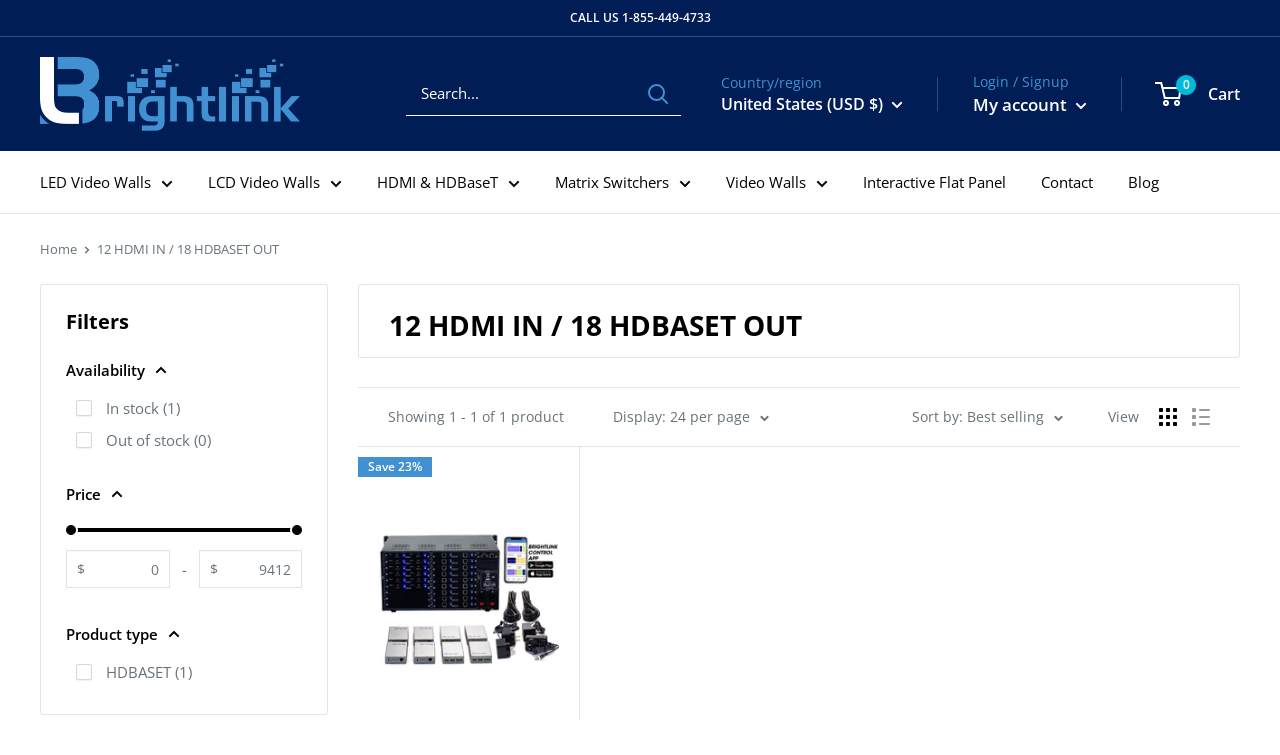

--- FILE ---
content_type: text/html; charset=utf-8
request_url: https://brightlinkav.com/collections/12-hdmi-in-18-hdbaset-out-1
body_size: 41769
content:
<!doctype html>
<html class="no-js" lang="en">
  <head> 

    <!-- Google Tag Manager -->
<script>(function(w,d,s,l,i){w[l]=w[l]||[];w[l].push({'gtm.start':
new Date().getTime(),event:'gtm.js'});var f=d.getElementsByTagName(s)[0],
j=d.createElement(s),dl=l!='dataLayer'?'&l='+l:'';j.async=true;j.src=
'https://www.googletagmanager.com/gtm.js?id='+i+dl;f.parentNode.insertBefore(j,f);
})(window,document,'script','dataLayer','GTM-W5TJDF8');</script>
<!-- End Google Tag Manager -->
    
    <meta name="google-site-verification" content="c82txx0TALuqzNsCRzTtV-Jp-kSLD5J-UZdmpBME6vw" />


    <meta name="google-site-verification" content="a86VDKFlMK_CjE2ccwhfg8ptGMHRqK7nMEyV_Ip3PoY" />


    
    <script src='//brightlinkav.com/cdn/shop/t/59/assets/easy_quote_sealapps.js?v=98344077847867873881740607808' defer='defer' ></script> 
    <script id='quote_product_variants' type='application/json'>
        null
    </script>
    <script id='quote_product_selected_or_first_available_variant' type='application/json'>
        null
    </script>
    <script id='quote_product_current_id' type='application/json'>
            null
    </script>
    <!-- Added by AVADA Upsells -->
    <script>
window.AVADA_UPSELL = window.AVADA_UPSELL || {};
window.AVADA_UPSELL.shopId = 'iUW3HDl562hBh2IbUSSC';
window.AVADA_UPSELL.status = false;
window.AVADA_UPSELL={"offer":[{"id":"uq1udRUj0xlur7hiH9Wj","updatedAt":"2023-01-10T20:45:20.464Z","specificCollections":[],"shopId":"iUW3HDl562hBh2IbUSSC","selectPage":"product_page","specificProducts":[],"offer":"Product page cross sell #1","upsell":"variant","type":"cross_sell","offerProduct":[{"offerId":"fZTSvgbfjSVTiezlJquP","discountType":"percentage","index":0,"offerText":"Exclusive deal unlocked","shopId":"iUW3HDl562hBh2IbUSSC","createdAt":"2023-01-10T20:45:20.368Z","funnelId":"uq1udRUj0xlur7hiH9Wj","discount":"10"}],"choose":"all_products","status":false,"createdAt":"2023-01-10T20:45:20.156Z","selectCollection":"none"}],"setting":{"actionTextColor":"#232323","query":"button[name='checkout']","queryPopupCart":"a[href='\/cart']","createdAt":"2023-01-10T20:45:19.944Z","originalPriceColor":"#5F605D","minutes":"5","textColor":"#000000","countDown":true,"actionColor":"#FFFFFF","countdownText":"OFFER WILL EXPIRE IN","actionPopupCart":"click","shopId":"iUW3HDl562hBh2IbUSSC","theme":"light-up-sell","bgColor":"#FFFFFF","action":"click","discountPriceColor":"#332FD0","seconds":"5","id":"KHJxGO5KV0Wqd90gmXdK"}}
window.AVADA_UPSELL.product = {
  id: null,
  variants: null,
  selectedVariant: null,
  collections: [],
  collectionId: [],
};
window.AVADA_UPSELL.cart = {cartItems: []};
window.AVADA_UPSELL.customer = {
  id: null,
  email: null,
  first_name: null,
  last_name: null,
};
 </script>
    <!-- /Added by AVADA Upsells -->

    <meta charset="utf-8">
    <meta
      name="viewport"
      content="width=device-width, initial-scale=1.0, height=device-height, minimum-scale=1.0, maximum-scale=1.0"
    >
    <meta name="theme-color" content="#4190d2">



    
<!--     added this code with google tag manager, which is at bottom side in a script tag (starts) -->
    <meta name="google-site-verification" content="CH11a2zJ3bR4oCmPtaodfDEwqJVady0t_geRiytpiyc" />
<!--     added this code with google tag manager, which is at bottom side in a script tag (ends) -->




<meta name="google-site-verification" content="F1H0RelETbZ2Dg3zjCuEszgFh6o6IHRCjpLeWf1MxE8" /><title>12 HDMI IN / 18 HDBASET OUT
</title><meta name="description" content=""><link rel="canonical" href="https://brightlinkav.com/collections/12-hdmi-in-18-hdbaset-out-1"><link rel="shortcut icon" href="//brightlinkav.com/cdn/shop/files/Brightlink_Logo_323cabf4-ad41-494f-bae8-dd4b495263e2_96x96.png?v=1649245999" type="image/png"><link rel="preload" as="style" href="//brightlinkav.com/cdn/shop/t/59/assets/theme.css?v=52140334884824579031740607808">
    <link rel="preload" as="script" href="//brightlinkav.com/cdn/shop/t/59/assets/theme.js?v=146898227633457421981740607808">
    <link rel="preconnect" href="https://cdn.shopify.com">
    <link rel="preconnect" href="https://fonts.shopifycdn.com">
    <link rel="dns-prefetch" href="https://productreviews.shopifycdn.com">
    <link rel="dns-prefetch" href="https://ajax.googleapis.com">
    <link rel="dns-prefetch" href="https://maps.googleapis.com">
    <link rel="dns-prefetch" href="https://maps.gstatic.com">
    <link href="https://cdnjs.cloudflare.com/ajax/libs/slick-carousel/1.8.1/slick-theme.min.css" rel="stylesheet">
    <link href="https://cdnjs.cloudflare.com/ajax/libs/slick-carousel/1.8.1/slick.min.css" rel="stylesheet">

    <meta property="og:type" content="website">
  <meta property="og:title" content="12 HDMI IN / 18 HDBASET OUT">
  <meta property="og:image" content="http://brightlinkav.com/cdn/shop/products/bl-pro-mix-hd-hdbt-1218-access_3.jpg?v=1650541835">
  <meta property="og:image:secure_url" content="https://brightlinkav.com/cdn/shop/products/bl-pro-mix-hd-hdbt-1218-access_3.jpg?v=1650541835">
  <meta property="og:image:width" content="1200">
  <meta property="og:image:height" content="1200"><meta property="og:description" content=""><meta property="og:url" content="https://brightlinkav.com/collections/12-hdmi-in-18-hdbaset-out-1">
<meta property="og:site_name" content="Brightlink AV LTD"><meta name="twitter:card" content="summary"><meta name="twitter:title" content="12 HDMI IN / 18 HDBASET OUT">
  <meta name="twitter:description" content="">
  <meta name="twitter:image" content="https://brightlinkav.com/cdn/shop/products/bl-pro-mix-hd-hdbt-1218-access_3_600x600_crop_center.jpg?v=1650541835">
    <link rel="preload" href="//brightlinkav.com/cdn/fonts/open_sans/opensans_n4.c32e4d4eca5273f6d4ee95ddf54b5bbb75fc9b61.woff2" as="font" type="font/woff2" crossorigin><link rel="preload" href="//brightlinkav.com/cdn/fonts/open_sans/opensans_n4.c32e4d4eca5273f6d4ee95ddf54b5bbb75fc9b61.woff2" as="font" type="font/woff2" crossorigin><style>
  @font-face {
  font-family: "Open Sans";
  font-weight: 400;
  font-style: normal;
  font-display: swap;
  src: url("//brightlinkav.com/cdn/fonts/open_sans/opensans_n4.c32e4d4eca5273f6d4ee95ddf54b5bbb75fc9b61.woff2") format("woff2"),
       url("//brightlinkav.com/cdn/fonts/open_sans/opensans_n4.5f3406f8d94162b37bfa232b486ac93ee892406d.woff") format("woff");
}

  @font-face {
  font-family: "Open Sans";
  font-weight: 400;
  font-style: normal;
  font-display: swap;
  src: url("//brightlinkav.com/cdn/fonts/open_sans/opensans_n4.c32e4d4eca5273f6d4ee95ddf54b5bbb75fc9b61.woff2") format("woff2"),
       url("//brightlinkav.com/cdn/fonts/open_sans/opensans_n4.5f3406f8d94162b37bfa232b486ac93ee892406d.woff") format("woff");
}

@font-face {
  font-family: "Open Sans";
  font-weight: 600;
  font-style: normal;
  font-display: swap;
  src: url("//brightlinkav.com/cdn/fonts/open_sans/opensans_n6.15aeff3c913c3fe570c19cdfeed14ce10d09fb08.woff2") format("woff2"),
       url("//brightlinkav.com/cdn/fonts/open_sans/opensans_n6.14bef14c75f8837a87f70ce22013cb146ee3e9f3.woff") format("woff");
}

@font-face {
  font-family: "Open Sans";
  font-weight: 400;
  font-style: italic;
  font-display: swap;
  src: url("//brightlinkav.com/cdn/fonts/open_sans/opensans_i4.6f1d45f7a46916cc95c694aab32ecbf7509cbf33.woff2") format("woff2"),
       url("//brightlinkav.com/cdn/fonts/open_sans/opensans_i4.4efaa52d5a57aa9a57c1556cc2b7465d18839daa.woff") format("woff");
}


  @font-face {
  font-family: "Open Sans";
  font-weight: 700;
  font-style: normal;
  font-display: swap;
  src: url("//brightlinkav.com/cdn/fonts/open_sans/opensans_n7.a9393be1574ea8606c68f4441806b2711d0d13e4.woff2") format("woff2"),
       url("//brightlinkav.com/cdn/fonts/open_sans/opensans_n7.7b8af34a6ebf52beb1a4c1d8c73ad6910ec2e553.woff") format("woff");
}

  @font-face {
  font-family: "Open Sans";
  font-weight: 400;
  font-style: italic;
  font-display: swap;
  src: url("//brightlinkav.com/cdn/fonts/open_sans/opensans_i4.6f1d45f7a46916cc95c694aab32ecbf7509cbf33.woff2") format("woff2"),
       url("//brightlinkav.com/cdn/fonts/open_sans/opensans_i4.4efaa52d5a57aa9a57c1556cc2b7465d18839daa.woff") format("woff");
}

  @font-face {
  font-family: "Open Sans";
  font-weight: 700;
  font-style: italic;
  font-display: swap;
  src: url("//brightlinkav.com/cdn/fonts/open_sans/opensans_i7.916ced2e2ce15f7fcd95d196601a15e7b89ee9a4.woff2") format("woff2"),
       url("//brightlinkav.com/cdn/fonts/open_sans/opensans_i7.99a9cff8c86ea65461de497ade3d515a98f8b32a.woff") format("woff");
}


  :root {
    --default-text-font-size : 15px;
    --base-text-font-size    : 15px;
    --heading-font-family    : "Open Sans", sans-serif;
    --heading-font-weight    : 400;
    --heading-font-style     : normal;
    --text-font-family       : "Open Sans", sans-serif;
    --text-font-weight       : 400;
    --text-font-style        : normal;
    --text-font-bolder-weight: 600;
    --text-link-decoration   : underline;

    --text-color               : #677279;
    --text-color-rgb           : 103, 114, 121;
    --heading-color            : #000000;
    --border-color             : #e1e3e4;
    --border-color-rgb         : 225, 227, 228;
    --form-border-color        : #d4d6d8;
    --accent-color             : #4190d2;
    --accent-color-rgb         : 65, 144, 210;
    --link-color               : #2175bc;
    --link-color-hover         : #164d7b;
    --background               : #ffffff;
    --secondary-background     : #ffffff;
    --secondary-background-rgb : 255, 255, 255;
    --accent-background        : rgba(65, 144, 210, 0.08);

    --input-background: #ffffff;

    --error-color       : #ff0000;
    --error-background  : rgba(255, 0, 0, 0.07);
    --success-color     : #00aa00;
    --success-background: rgba(0, 170, 0, 0.11);

    --primary-button-background      : #4190d2;
    --primary-button-background-rgb  : 65, 144, 210;
    --primary-button-text-color      : #ffffff;
    --secondary-button-background    : #1e2d7d;
    --secondary-button-background-rgb: 30, 45, 125;
    --secondary-button-text-color    : #ffffff;

    --header-background      : #001d55;
    --header-text-color      : #ffffff;
    --header-light-text-color: #a3afef;
    --header-border-color    : rgba(163, 175, 239, 0.3);
    --header-accent-color    : #00badb;

    --footer-background-color:    #f3f5f6;
    --footer-heading-text-color:  #000000;
    --footer-body-text-color:     #677279;
    --footer-body-text-color-rgb: 103, 114, 121;
    --footer-accent-color:        #00badb;
    --footer-accent-color-rgb:    0, 186, 219;
    --footer-border:              none;
    
    --flickity-arrow-color: #abb1b4;--product-on-sale-accent           : #000000;
    --product-on-sale-accent-rgb       : 0, 0, 0;
    --product-on-sale-color            : #ffffff;
    --product-in-stock-color           : #038b03;
    --product-low-stock-color          : #ee0000;
    --product-sold-out-color           : #8a9297;
    --product-custom-label-1-background: #008a00;
    --product-custom-label-1-color     : #ffffff;
    --product-custom-label-2-background: #00a500;
    --product-custom-label-2-color     : #ffffff;
    --product-review-star-color        : #ffbd00;

    --mobile-container-gutter : 20px;
    --desktop-container-gutter: 40px;

    /* Shopify related variables */
    --payment-terms-background-color: #ffffff;
  }
</style>

<script>
  // IE11 does not have support for CSS variables, so we have to polyfill them
  if (!(((window || {}).CSS || {}).supports && window.CSS.supports('(--a: 0)'))) {
    const script = document.createElement('script');
    script.type = 'text/javascript';
    script.src = 'https://cdn.jsdelivr.net/npm/css-vars-ponyfill@2';
    script.onload = function() {
      cssVars({});
    };

    document.getElementsByTagName('head')[0].appendChild(script);
  }
</script>


    <!-- Avada Email Marketing Script -->
    

<script>window.AVADA_EM_POPUP_CACHE = 1673383792246;window.AVADA_EM_PUSH_CACHE = 1673383792246</script>








        <script>
            const date = new Date();
            window.AVADA_EM = window.AVADA_EM || {};
            window.AVADA_EM.template = "collection";
            window.AVADA_EM.shopId = '8N9AnWjz9MwBFI6U4tO5';
            window.AVADA_EM.disablePopupScript = true;
            window.AVADA_EM.disableTrackingScript = true;
            window.AVADA_EM.disablePushScript = true;
            const params = new URL(document.location).searchParams;
            if (params.get('_avde') && params.get('redirectUrl')) {
              window.location.replace(params.get('redirectUrl'));
            }
            window.AVADA_EM.isTrackingEnabled = true;
            window.AVADA_EM.cart = {"note":null,"attributes":{},"original_total_price":0,"total_price":0,"total_discount":0,"total_weight":0.0,"item_count":0,"items":[],"requires_shipping":false,"currency":"USD","items_subtotal_price":0,"cart_level_discount_applications":[],"checkout_charge_amount":0};
        </script>
    <!-- /Avada Email Marketing Script -->

    <script>window.performance && window.performance.mark && window.performance.mark('shopify.content_for_header.start');</script><meta id="shopify-digital-wallet" name="shopify-digital-wallet" content="/61622845624/digital_wallets/dialog">
<meta name="shopify-checkout-api-token" content="eefcdf682955255d891f940aef1df26f">
<meta id="in-context-paypal-metadata" data-shop-id="61622845624" data-venmo-supported="true" data-environment="production" data-locale="en_US" data-paypal-v4="true" data-currency="USD">
<link rel="alternate" type="application/atom+xml" title="Feed" href="/collections/12-hdmi-in-18-hdbaset-out-1.atom" />
<link rel="alternate" type="application/json+oembed" href="https://brightlinkav.com/collections/12-hdmi-in-18-hdbaset-out-1.oembed">
<script async="async" src="/checkouts/internal/preloads.js?locale=en-US"></script>
<link rel="preconnect" href="https://shop.app" crossorigin="anonymous">
<script async="async" src="https://shop.app/checkouts/internal/preloads.js?locale=en-US&shop_id=61622845624" crossorigin="anonymous"></script>
<script id="apple-pay-shop-capabilities" type="application/json">{"shopId":61622845624,"countryCode":"US","currencyCode":"USD","merchantCapabilities":["supports3DS"],"merchantId":"gid:\/\/shopify\/Shop\/61622845624","merchantName":"Brightlink AV LTD","requiredBillingContactFields":["postalAddress","email","phone"],"requiredShippingContactFields":["postalAddress","email","phone"],"shippingType":"shipping","supportedNetworks":["visa","masterCard","amex","discover","elo","jcb"],"total":{"type":"pending","label":"Brightlink AV LTD","amount":"1.00"},"shopifyPaymentsEnabled":true,"supportsSubscriptions":true}</script>
<script id="shopify-features" type="application/json">{"accessToken":"eefcdf682955255d891f940aef1df26f","betas":["rich-media-storefront-analytics"],"domain":"brightlinkav.com","predictiveSearch":true,"shopId":61622845624,"locale":"en"}</script>
<script>var Shopify = Shopify || {};
Shopify.shop = "brightlink-av.myshopify.com";
Shopify.locale = "en";
Shopify.currency = {"active":"USD","rate":"1.0"};
Shopify.country = "US";
Shopify.theme = {"name":"Brightlink\\d5-product-page","id":177130406176,"schema_name":"Warehouse","schema_version":"2.6.6","theme_store_id":null,"role":"main"};
Shopify.theme.handle = "null";
Shopify.theme.style = {"id":null,"handle":null};
Shopify.cdnHost = "brightlinkav.com/cdn";
Shopify.routes = Shopify.routes || {};
Shopify.routes.root = "/";</script>
<script type="module">!function(o){(o.Shopify=o.Shopify||{}).modules=!0}(window);</script>
<script>!function(o){function n(){var o=[];function n(){o.push(Array.prototype.slice.apply(arguments))}return n.q=o,n}var t=o.Shopify=o.Shopify||{};t.loadFeatures=n(),t.autoloadFeatures=n()}(window);</script>
<script>
  window.ShopifyPay = window.ShopifyPay || {};
  window.ShopifyPay.apiHost = "shop.app\/pay";
  window.ShopifyPay.redirectState = null;
</script>
<script id="shop-js-analytics" type="application/json">{"pageType":"collection"}</script>
<script defer="defer" async type="module" src="//brightlinkav.com/cdn/shopifycloud/shop-js/modules/v2/client.init-shop-cart-sync_D0dqhulL.en.esm.js"></script>
<script defer="defer" async type="module" src="//brightlinkav.com/cdn/shopifycloud/shop-js/modules/v2/chunk.common_CpVO7qML.esm.js"></script>
<script type="module">
  await import("//brightlinkav.com/cdn/shopifycloud/shop-js/modules/v2/client.init-shop-cart-sync_D0dqhulL.en.esm.js");
await import("//brightlinkav.com/cdn/shopifycloud/shop-js/modules/v2/chunk.common_CpVO7qML.esm.js");

  window.Shopify.SignInWithShop?.initShopCartSync?.({"fedCMEnabled":true,"windoidEnabled":true});

</script>
<script>
  window.Shopify = window.Shopify || {};
  if (!window.Shopify.featureAssets) window.Shopify.featureAssets = {};
  window.Shopify.featureAssets['shop-js'] = {"shop-cart-sync":["modules/v2/client.shop-cart-sync_D9bwt38V.en.esm.js","modules/v2/chunk.common_CpVO7qML.esm.js"],"init-fed-cm":["modules/v2/client.init-fed-cm_BJ8NPuHe.en.esm.js","modules/v2/chunk.common_CpVO7qML.esm.js"],"init-shop-email-lookup-coordinator":["modules/v2/client.init-shop-email-lookup-coordinator_pVrP2-kG.en.esm.js","modules/v2/chunk.common_CpVO7qML.esm.js"],"shop-cash-offers":["modules/v2/client.shop-cash-offers_CNh7FWN-.en.esm.js","modules/v2/chunk.common_CpVO7qML.esm.js","modules/v2/chunk.modal_DKF6x0Jh.esm.js"],"init-shop-cart-sync":["modules/v2/client.init-shop-cart-sync_D0dqhulL.en.esm.js","modules/v2/chunk.common_CpVO7qML.esm.js"],"init-windoid":["modules/v2/client.init-windoid_DaoAelzT.en.esm.js","modules/v2/chunk.common_CpVO7qML.esm.js"],"shop-toast-manager":["modules/v2/client.shop-toast-manager_1DND8Tac.en.esm.js","modules/v2/chunk.common_CpVO7qML.esm.js"],"pay-button":["modules/v2/client.pay-button_CFeQi1r6.en.esm.js","modules/v2/chunk.common_CpVO7qML.esm.js"],"shop-button":["modules/v2/client.shop-button_Ca94MDdQ.en.esm.js","modules/v2/chunk.common_CpVO7qML.esm.js"],"shop-login-button":["modules/v2/client.shop-login-button_DPYNfp1Z.en.esm.js","modules/v2/chunk.common_CpVO7qML.esm.js","modules/v2/chunk.modal_DKF6x0Jh.esm.js"],"avatar":["modules/v2/client.avatar_BTnouDA3.en.esm.js"],"shop-follow-button":["modules/v2/client.shop-follow-button_BMKh4nJE.en.esm.js","modules/v2/chunk.common_CpVO7qML.esm.js","modules/v2/chunk.modal_DKF6x0Jh.esm.js"],"init-customer-accounts-sign-up":["modules/v2/client.init-customer-accounts-sign-up_CJXi5kRN.en.esm.js","modules/v2/client.shop-login-button_DPYNfp1Z.en.esm.js","modules/v2/chunk.common_CpVO7qML.esm.js","modules/v2/chunk.modal_DKF6x0Jh.esm.js"],"init-shop-for-new-customer-accounts":["modules/v2/client.init-shop-for-new-customer-accounts_BoBxkgWu.en.esm.js","modules/v2/client.shop-login-button_DPYNfp1Z.en.esm.js","modules/v2/chunk.common_CpVO7qML.esm.js","modules/v2/chunk.modal_DKF6x0Jh.esm.js"],"init-customer-accounts":["modules/v2/client.init-customer-accounts_DCuDTzpR.en.esm.js","modules/v2/client.shop-login-button_DPYNfp1Z.en.esm.js","modules/v2/chunk.common_CpVO7qML.esm.js","modules/v2/chunk.modal_DKF6x0Jh.esm.js"],"checkout-modal":["modules/v2/client.checkout-modal_U_3e4VxF.en.esm.js","modules/v2/chunk.common_CpVO7qML.esm.js","modules/v2/chunk.modal_DKF6x0Jh.esm.js"],"lead-capture":["modules/v2/client.lead-capture_DEgn0Z8u.en.esm.js","modules/v2/chunk.common_CpVO7qML.esm.js","modules/v2/chunk.modal_DKF6x0Jh.esm.js"],"shop-login":["modules/v2/client.shop-login_CoM5QKZ_.en.esm.js","modules/v2/chunk.common_CpVO7qML.esm.js","modules/v2/chunk.modal_DKF6x0Jh.esm.js"],"payment-terms":["modules/v2/client.payment-terms_BmrqWn8r.en.esm.js","modules/v2/chunk.common_CpVO7qML.esm.js","modules/v2/chunk.modal_DKF6x0Jh.esm.js"]};
</script>
<script>(function() {
  var isLoaded = false;
  function asyncLoad() {
    if (isLoaded) return;
    isLoaded = true;
    var urls = ["https:\/\/api.revy.io\/bundle.js?shop=brightlink-av.myshopify.com","https:\/\/d1owz8ug8bf83z.cloudfront.net\/laundry-symbols\/\/js\/pdfgenerator.js?shop=brightlink-av.myshopify.com","https:\/\/outsellapp.com\/app\/bundleTYPage.js?shop=brightlink-av.myshopify.com","https:\/\/cdnicart.identixweb.com\/assets\/js\/editor_popup_modal.min.js?shop=brightlink-av.myshopify.com","https:\/\/sapp.multivariants.com\/gate\/out\/sys\/js\/init.js?shop=brightlink-av.myshopify.com"];
    for (var i = 0; i < urls.length; i++) {
      var s = document.createElement('script');
      s.type = 'text/javascript';
      s.async = true;
      s.src = urls[i];
      var x = document.getElementsByTagName('script')[0];
      x.parentNode.insertBefore(s, x);
    }
  };
  if(window.attachEvent) {
    window.attachEvent('onload', asyncLoad);
  } else {
    window.addEventListener('load', asyncLoad, false);
  }
})();</script>
<script id="__st">var __st={"a":61622845624,"offset":-28800,"reqid":"44039a70-66ac-4e14-8e6f-42d7b85655fb-1764007687","pageurl":"brightlinkav.com\/collections\/12-hdmi-in-18-hdbaset-out-1","u":"92f49271483e","p":"collection","rtyp":"collection","rid":288972669112};</script>
<script>window.ShopifyPaypalV4VisibilityTracking = true;</script>
<script id="captcha-bootstrap">!function(){'use strict';const t='contact',e='account',n='new_comment',o=[[t,t],['blogs',n],['comments',n],[t,'customer']],c=[[e,'customer_login'],[e,'guest_login'],[e,'recover_customer_password'],[e,'create_customer']],r=t=>t.map((([t,e])=>`form[action*='/${t}']:not([data-nocaptcha='true']) input[name='form_type'][value='${e}']`)).join(','),a=t=>()=>t?[...document.querySelectorAll(t)].map((t=>t.form)):[];function s(){const t=[...o],e=r(t);return a(e)}const i='password',u='form_key',d=['recaptcha-v3-token','g-recaptcha-response','h-captcha-response',i],f=()=>{try{return window.sessionStorage}catch{return}},m='__shopify_v',_=t=>t.elements[u];function p(t,e,n=!1){try{const o=window.sessionStorage,c=JSON.parse(o.getItem(e)),{data:r}=function(t){const{data:e,action:n}=t;return t[m]||n?{data:e,action:n}:{data:t,action:n}}(c);for(const[e,n]of Object.entries(r))t.elements[e]&&(t.elements[e].value=n);n&&o.removeItem(e)}catch(o){console.error('form repopulation failed',{error:o})}}const l='form_type',E='cptcha';function T(t){t.dataset[E]=!0}const w=window,h=w.document,L='Shopify',v='ce_forms',y='captcha';let A=!1;((t,e)=>{const n=(g='f06e6c50-85a8-45c8-87d0-21a2b65856fe',I='https://cdn.shopify.com/shopifycloud/storefront-forms-hcaptcha/ce_storefront_forms_captcha_hcaptcha.v1.5.2.iife.js',D={infoText:'Protected by hCaptcha',privacyText:'Privacy',termsText:'Terms'},(t,e,n)=>{const o=w[L][v],c=o.bindForm;if(c)return c(t,g,e,D).then(n);var r;o.q.push([[t,g,e,D],n]),r=I,A||(h.body.append(Object.assign(h.createElement('script'),{id:'captcha-provider',async:!0,src:r})),A=!0)});var g,I,D;w[L]=w[L]||{},w[L][v]=w[L][v]||{},w[L][v].q=[],w[L][y]=w[L][y]||{},w[L][y].protect=function(t,e){n(t,void 0,e),T(t)},Object.freeze(w[L][y]),function(t,e,n,w,h,L){const[v,y,A,g]=function(t,e,n){const i=e?o:[],u=t?c:[],d=[...i,...u],f=r(d),m=r(i),_=r(d.filter((([t,e])=>n.includes(e))));return[a(f),a(m),a(_),s()]}(w,h,L),I=t=>{const e=t.target;return e instanceof HTMLFormElement?e:e&&e.form},D=t=>v().includes(t);t.addEventListener('submit',(t=>{const e=I(t);if(!e)return;const n=D(e)&&!e.dataset.hcaptchaBound&&!e.dataset.recaptchaBound,o=_(e),c=g().includes(e)&&(!o||!o.value);(n||c)&&t.preventDefault(),c&&!n&&(function(t){try{if(!f())return;!function(t){const e=f();if(!e)return;const n=_(t);if(!n)return;const o=n.value;o&&e.removeItem(o)}(t);const e=Array.from(Array(32),(()=>Math.random().toString(36)[2])).join('');!function(t,e){_(t)||t.append(Object.assign(document.createElement('input'),{type:'hidden',name:u})),t.elements[u].value=e}(t,e),function(t,e){const n=f();if(!n)return;const o=[...t.querySelectorAll(`input[type='${i}']`)].map((({name:t})=>t)),c=[...d,...o],r={};for(const[a,s]of new FormData(t).entries())c.includes(a)||(r[a]=s);n.setItem(e,JSON.stringify({[m]:1,action:t.action,data:r}))}(t,e)}catch(e){console.error('failed to persist form',e)}}(e),e.submit())}));const S=(t,e)=>{t&&!t.dataset[E]&&(n(t,e.some((e=>e===t))),T(t))};for(const o of['focusin','change'])t.addEventListener(o,(t=>{const e=I(t);D(e)&&S(e,y())}));const B=e.get('form_key'),M=e.get(l),P=B&&M;t.addEventListener('DOMContentLoaded',(()=>{const t=y();if(P)for(const e of t)e.elements[l].value===M&&p(e,B);[...new Set([...A(),...v().filter((t=>'true'===t.dataset.shopifyCaptcha))])].forEach((e=>S(e,t)))}))}(h,new URLSearchParams(w.location.search),n,t,e,['guest_login'])})(!0,!0)}();</script>
<script integrity="sha256-52AcMU7V7pcBOXWImdc/TAGTFKeNjmkeM1Pvks/DTgc=" data-source-attribution="shopify.loadfeatures" defer="defer" src="//brightlinkav.com/cdn/shopifycloud/storefront/assets/storefront/load_feature-81c60534.js" crossorigin="anonymous"></script>
<script crossorigin="anonymous" defer="defer" src="//brightlinkav.com/cdn/shopifycloud/storefront/assets/shopify_pay/storefront-65b4c6d7.js?v=20250812"></script>
<script data-source-attribution="shopify.dynamic_checkout.dynamic.init">var Shopify=Shopify||{};Shopify.PaymentButton=Shopify.PaymentButton||{isStorefrontPortableWallets:!0,init:function(){window.Shopify.PaymentButton.init=function(){};var t=document.createElement("script");t.src="https://brightlinkav.com/cdn/shopifycloud/portable-wallets/latest/portable-wallets.en.js",t.type="module",document.head.appendChild(t)}};
</script>
<script data-source-attribution="shopify.dynamic_checkout.buyer_consent">
  function portableWalletsHideBuyerConsent(e){var t=document.getElementById("shopify-buyer-consent"),n=document.getElementById("shopify-subscription-policy-button");t&&n&&(t.classList.add("hidden"),t.setAttribute("aria-hidden","true"),n.removeEventListener("click",e))}function portableWalletsShowBuyerConsent(e){var t=document.getElementById("shopify-buyer-consent"),n=document.getElementById("shopify-subscription-policy-button");t&&n&&(t.classList.remove("hidden"),t.removeAttribute("aria-hidden"),n.addEventListener("click",e))}window.Shopify?.PaymentButton&&(window.Shopify.PaymentButton.hideBuyerConsent=portableWalletsHideBuyerConsent,window.Shopify.PaymentButton.showBuyerConsent=portableWalletsShowBuyerConsent);
</script>
<script data-source-attribution="shopify.dynamic_checkout.cart.bootstrap">document.addEventListener("DOMContentLoaded",(function(){function t(){return document.querySelector("shopify-accelerated-checkout-cart, shopify-accelerated-checkout")}if(t())Shopify.PaymentButton.init();else{new MutationObserver((function(e,n){t()&&(Shopify.PaymentButton.init(),n.disconnect())})).observe(document.body,{childList:!0,subtree:!0})}}));
</script>
<link id="shopify-accelerated-checkout-styles" rel="stylesheet" media="screen" href="https://brightlinkav.com/cdn/shopifycloud/portable-wallets/latest/accelerated-checkout-backwards-compat.css" crossorigin="anonymous">
<style id="shopify-accelerated-checkout-cart">
        #shopify-buyer-consent {
  margin-top: 1em;
  display: inline-block;
  width: 100%;
}

#shopify-buyer-consent.hidden {
  display: none;
}

#shopify-subscription-policy-button {
  background: none;
  border: none;
  padding: 0;
  text-decoration: underline;
  font-size: inherit;
  cursor: pointer;
}

#shopify-subscription-policy-button::before {
  box-shadow: none;
}

      </style>

<script>window.performance && window.performance.mark && window.performance.mark('shopify.content_for_header.end');</script>

    <link rel="stylesheet" href="//brightlinkav.com/cdn/shop/t/59/assets/theme.css?v=52140334884824579031740607808">
    <link rel="stylesheet" href="//brightlinkav.com/cdn/shop/t/59/assets/custom.css?v=165678691722368211591740607808">

    


  <script type="application/ld+json">
  {
    "@context": "http://schema.org",
    "@type": "BreadcrumbList",
  "itemListElement": [{
      "@type": "ListItem",
      "position": 1,
      "name": "Home",
      "item": "https://brightlinkav.com"
    },{
          "@type": "ListItem",
          "position": 2,
          "name": "12 HDMI IN \/ 18 HDBASET OUT",
          "item": "https://brightlinkav.com/collections/12-hdmi-in-18-hdbaset-out-1"
        }]
  }
  </script>


    <script>
      // This allows to expose several variables to the global scope, to be used in scripts
      window.theme = {
        pageType: "collection",
        cartCount: 0,
        moneyFormat: "${{amount}}",
        moneyWithCurrencyFormat: "${{amount}} USD",
        currencyCodeEnabled: false,
        showDiscount: true,
        discountMode: "percentage",
        searchMode: "product,article",
        searchUnavailableProducts: "last",
        cartType: "drawer"
      };

      window.routes = {
        rootUrl: "\/",
        rootUrlWithoutSlash: '',
        cartUrl: "\/cart",
        cartAddUrl: "\/cart\/add",
        cartChangeUrl: "\/cart\/change",
        searchUrl: "\/search",
        productRecommendationsUrl: "\/recommendations\/products"
      };

      window.languages = {
        productRegularPrice: "Regular price",
        productSalePrice: "Sale price",
        collectionOnSaleLabel: "Save {{savings}}",
        productFormUnavailable: "Unavailable",
        productFormAddToCart: "Add to cart",
        productFormSoldOut: "Sold out",
        productAdded: "Product has been added to your cart",
        productAddedShort: "Added!",
        shippingEstimatorNoResults: "No shipping could be found for your address.",
        shippingEstimatorOneResult: "There is one shipping rate for your address:",
        shippingEstimatorMultipleResults: "There are {{count}} shipping rates for your address:",
        shippingEstimatorErrors: "There are some errors:"
      };

      window.lazySizesConfig = {
        loadHidden: false,
        hFac: 0.8,
        expFactor: 3,
        customMedia: {
          '--phone': '(max-width: 640px)',
          '--tablet': '(min-width: 641px) and (max-width: 1023px)',
          '--lap': '(min-width: 1024px)'
        }
      };

      document.documentElement.className = document.documentElement.className.replace('no-js', 'js');
    </script><script src="//brightlinkav.com/cdn/shop/t/59/assets/theme.js?v=146898227633457421981740607808" defer></script>

    <script src="//ajax.googleapis.com/ajax/libs/jquery/1.9.1/jquery.min.js"></script>
    <script src="//brightlinkav.com/cdn/shop/t/59/assets/custom.js?v=40151493874826411831755781540" defer="defer"></script>
    <script src="https://cdnjs.cloudflare.com/ajax/libs/slick-carousel/1.8.1/slick.min.js" defer="defer"></script><script>
        (function () {
          window.onpageshow = function() {
            // We force re-freshing the cart content onpageshow, as most browsers will serve a cache copy when hitting the
            // back button, which cause staled data
            document.documentElement.dispatchEvent(new CustomEvent('cart:refresh', {
              bubbles: true,
              detail: {scrollToTop: false}
            }));
          };
        })();
      </script><!-- "snippets/judgeme_core.liquid" was not rendered, the associated app was uninstalled -->
    

    


    <!-- Google Tag Manager -->
    <script>
      (function(w,d,s,l,i){w[l]=w[l]||[];w[l].push({'gtm.start':
      new Date().getTime(),event:'gtm.js'});var f=d.getElementsByTagName(s)[0],
      j=d.createElement(s),dl=l!='dataLayer'?'&l='+l:'';j.async=true;j.src=
      'https://www.googletagmanager.com/gtm.js?id='+i+dl;f.parentNode.insertBefore(j,f);
      })(window,document,'script','dataLayer','GTM-W5TJDF8');
    </script>
    <!-- End Google Tag Manager -->
    <script async src="https://shopoe.net/app.js"></script>
     <script async
      data-namespace="paypal1"
      src="https://www.paypal.com/sdk/js?client-id=AeJfFmWqQQGvW7P3YccLsXGUMLHqCWX9jOjv5LdXiVPEcWnmlUkdX2xkKQeDWMuDXG_OYIUAggFmZAx0&components=messages"
    ></script>



  
    <!-- Google tag (gtag.js) starts (23 july 2023)-->
    <script async src="https://www.googletagmanager.com/gtag/js?id=G-77XYBTGJBH"></script>
    <script>
      window.dataLayer = window.dataLayer || [];
      function gtag(){dataLayer.push(arguments);}
      gtag('js', new Date());
    
      gtag('config', 'G-77XYBTGJBH');
    </script>
    <!-- Google tag (gtag.js) ends -->


  
    

    


  


<script>
  document.addEventListener("DOMContentLoaded", function(event) {
    const style = document.getElementById('wsg-custom-style');
    if (typeof window.isWsgCustomer != "undefined" && isWsgCustomer) {
      style.innerHTML = `
        ${style.innerHTML} 
        /* A friend of hideWsg - this will _show_ only for wsg customers. Add class to an element to use */
        .showWsg {
          display: unset;
        }
        /* wholesale only CSS */
        .additional-checkout-buttons, .shopify-payment-button {
          display: none !important;
        }
        .wsg-proxy-container select {
          background-color: 
          ${
        document.querySelector('input').style.backgroundColor
          ? document.querySelector('input').style.backgroundColor
          : 'white'
        } !important;
        }
      `;
    } else {
      style.innerHTML = `
        ${style.innerHTML}
        /* Add CSS rules here for NOT wsg customers - great to hide elements from retail when we can't access the code driving the element */
        
      `;
    }

    if (typeof window.embedButtonBg !== undefined && typeof window.embedButtonText !== undefined && window.embedButtonBg !== window.embedButtonText) {
      style.innerHTML = `
        ${style.innerHTML}
        .wsg-button-fix {
          background: ${embedButtonBg} !important;
          border-color: ${embedButtonBg} !important;
          color: ${embedButtonText} !important;
        }
      `;
    }

    // =========================
    //         CUSTOM JS
    // ==========================
    if (document.querySelector(".wsg-proxy-container")) {
      initNodeObserver(wsgCustomJs);
    }
  })

  function wsgCustomJs() {

    // update button classes
    const button = document.querySelectorAll(".wsg-button-fix");
    let buttonClass = "xxButtonClassesHerexx";
    buttonClass = buttonClass.split(" ");
    for (let i = 0; i < button.length; i++) {
      button[i].classList.add(... buttonClass);
    }

    // wsgCustomJs window placeholder
    // update secondary btn color on proxy cart
    if (document.getElementById("wsg-checkout-one")) {
      const checkoutButton = document.getElementById("wsg-checkout-one");
      let wsgBtnColor = window.getComputedStyle(checkoutButton).backgroundColor;
      let wsgBtnBackground = "none";
      let wsgBtnBorder = "thin solid " + wsgBtnColor;
      let wsgBtnPadding = window.getComputedStyle(checkoutButton).padding;
      let spofBtn = document.querySelectorAll(".spof-btn");
      for (let i = 0; i < spofBtn.length; i++) {
        spofBtn[i].style.background = wsgBtnBackground;
        spofBtn[i].style.color = wsgBtnColor;
        spofBtn[i].style.border = wsgBtnBorder;
        spofBtn[i].style.padding = wsgBtnPadding;
      }
    }

    // update Quick Order Form label
    if (typeof window.embedSPOFLabel != "undefined" && embedSPOFLabel) {
      document.querySelectorAll(".spof-btn").forEach(function(spofBtn) {
        spofBtn.removeAttribute("data-translation-selector");
        spofBtn.innerHTML = embedSPOFLabel;
      });
    }
  }

  function initNodeObserver(onChangeNodeCallback) {

    // Select the node that will be observed for mutations
    const targetNode = document.querySelector(".wsg-proxy-container");

    // Options for the observer (which mutations to observe)
    const config = {
      attributes: true,
      childList: true,
      subtree: true
    };

    // Callback function to execute when mutations are observed
    const callback = function(mutationsList, observer) {
      for (const mutation of mutationsList) {
        if (mutation.type === 'childList') {
          onChangeNodeCallback();
          observer.disconnect();
        }
      }
    };

    // Create an observer instance linked to the callback function
    const observer = new MutationObserver(callback);

    // Start observing the target node for configured mutations
    observer.observe(targetNode, config);
  }
</script>


<style id="wsg-custom-style">
  /* A friend of hideWsg - this will _show_ only for wsg customers. Add class to an element to use */
  .showWsg {
    display: none;
  }
  /* Signup/login */
  #wsg-signup select,
  #wsg-signup input,
  #wsg-signup textarea {
    height: 46px;
    border: thin solid #d1d1d1;
    padding: 6px 10px;
  }
  #wsg-signup textarea {
    min-height: 100px;
  }
  .wsg-login-input {
    height: 46px;
    border: thin solid #d1d1d1;
    padding: 6px 10px;
  }
  #wsg-signup select {
  }
/*   Quick Order Form */
  .wsg-table td {
    border: none;
    min-width: 150px;
  }
  .wsg-table tr {
    border-bottom: thin solid #d1d1d1; 
    border-left: none;
  }
  .wsg-table input[type="number"] {
    border: thin solid #d1d1d1;
    padding: 5px 15px;
    min-height: 42px;
  }
  #wsg-spof-link a {
    text-decoration: inherit;
    color: inherit;
  }
  .wsg-proxy-container {
    margin-top: 0% !important;
  }
  @media screen and (max-width:768px){
    .wsg-proxy-container .wsg-table input[type="number"] {
        max-width: 80%; 
    }
    .wsg-center img {
      width: 50px !important;
    }
    .wsg-variant-price-area {
      min-width: 70px !important;
    }
  }
  /* Submit button */
  #wsg-cart-update{
    padding: 8px 10px;
    min-height: 45px;
    max-width: 100% !important;
  }
  .wsg-table {
    background: inherit !important;
  }
  .wsg-spof-container-main {
    background: inherit !important;
  }
  /* General fixes */
  .wsg-hide-prices {
    opacity: 0;
  }
  .wsg-ws-only .button {
    margin: 0;
  }
</style>
<!-- BEGIN app block: shopify://apps/icart-cart-drawer-cart-upsell/blocks/icart-block/e651bbc2-5760-47d8-a513-2aa6ee3a9aa7 -->

<script>
  var selectorMetaValue = '';
  var page_type_new = '';
</script>

<script type="text/javascript" id="icartCommonScriptJs">
  if (Shopify.theme.id == '') {
    
      
        
        
        
        
        
    
          var icartProductObj = {};
          var icartNodeCallToken = eval({"icartNodeCallToken":"1675317887"});
          var icart_cart_arr = {"note":null,"attributes":{},"original_total_price":0,"total_price":0,"total_discount":0,"total_weight":0.0,"item_count":0,"items":[],"requires_shipping":false,"currency":"USD","items_subtotal_price":0,"cart_level_discount_applications":[],"checkout_charge_amount":0};
          var icartScid = '';
          var icartPageType = '';
          var icartCurrencyWihoutFormat = "${{amount}}";
          var [cart_prod_coll_id_arr, cart_prod_id_arr, cart_prod_wise_coll_id_arr, cart_prod_wise_tag_arr, icartLineItemData] = [[], [], [], [], {}];
          var rootElement;
          var icartCartRecall = ('' == 'true') ? true : false;
          var icartSelector = ''
    
          if ('' == 'true') {
            var icartThemeCartSelector = ['[href="/cart"]', '[href="#cart"]'];
            var icartHandleThemeCartButton = false;
            var icartThemeCartLoaded = setInterval(function () {
              var icartThemeCartElement = document.querySelectorAll(icartThemeCartSelector);
              if (icartThemeCartElement.length > 0) {
                document.querySelectorAll(icartThemeCartSelector).forEach((data) => {
                  data.addEventListener('click', function(event){
                    event.preventDefault();
                    event.stopImmediatePropagation();
                    event.stopPropagation();
                    if (icartHandleThemeCartButton == false) {
                      icartHandleThemeCartButton = true;
                    }
                    typeof icartDrawerOpn == 'function' && icartDrawerOpn();
                  });
                });
                clearInterval(icartThemeCartLoaded);
              }
            }, 10);
            document.addEventListener("DOMContentLoaded", () => {
              setTimeout(function() { clearInterval(icartThemeCartLoaded); }, 60000);
            });
          }
    
          if ('' == 'true') {
            var icartATCSelector = ["div[data-testid='GooglePay-button']", "input[value$='Add to Cart']", '#AddToCart', '.btn--secondary-accent', '.product-form__add-to-cart.button', '.product-single__cart-submit.shopify-payment-btn btn--secondary', "button[name$='add']", "form[action*='/cart/add'] .product-submit", "form[action='/cart/add'] .btn-hover", "form[action='/cart/add'].add-to-cart-btn", 'button.btn-addtocart, button.tt-btn-addtocart', '.secondary-button', '.btn.product-form__cart-submit.btn--secondary-accent', '.btn.add-to-cart', '.add-to-cart', '#AddToCart--product-template', '.btn--add-to-cart', '.product-form__submit button', "form[action*='/cart/add'] [type=submit]"];
            var icartHandleATCButton = false;
            var icartATCFormClose, icartATCHtmlData;
            var icartATCLoaded = setInterval(function () {
              var icartATCElement = document.querySelectorAll(icartATCSelector);
              if (icartATCElement.length > 0) {
                  IcartAddCustomEventListener(icartATCSelector, async function (event) {
                    icartATCHtmlData = event.target;
                    icartATCFormClose = icartATCHtmlData.closest("form[action*='/cart/add']");
                    if (icartATCFormClose) {
                      let checkSoldOutStatus = true;
                      if (Shopify.shop != 'niplux.myshopify.com') {
                        let icart_aria_disabled = icartATCFormClose.querySelector("form[action*='/cart/add'] [type=submit]");
                        if (icart_aria_disabled) {
                          if (icart_aria_disabled.getAttribute('aria-disabled') || icart_aria_disabled.getAttribute('disabled')) {
                            checkSoldOutStatus = false;
                          } else {
                            checkSoldOutStatus = true;
                          }
                        } else {
                          checkSoldOutStatus = true;
                        }
                      }
    
                      if (checkSoldOutStatus) {
                        event.preventDefault();
                        event.stopPropagation();
                        event.stopImmediatePropagation();
                        if (icartHandleATCButton == false) {
                          icartHandleATCButton = true;
                        }
                        typeof makeAddCartThemeBtnClone == 'function' && makeAddCartThemeBtnClone();
                      }
                    }
                  });
                  clearInterval(icartATCLoaded);
              }
            }, 10);
            document.addEventListener("DOMContentLoaded", () => {
              setTimeout(function() { clearInterval(icartATCLoaded); }, 60000);
            });
          }

          function icartPopupStatusUpdate(){
            if(('' == 0 || '' == 1) && ('' == 1)) {
              function icartScriptLoad(e){return new Promise(function(t,n){let r=document.createElement("script");r.src=e,r.id="icartFullCartMinJs",r.type="text/javascript",r.onError=n,r.async=false,r.onload=t,r.addEventListener("error",n),r.addEventListener("load",t),document.getElementsByTagName("head")[0].appendChild(r)})}
              icartScriptLoad("https://cdnicart.identixweb.com/assets/js/icart-custom-steps.min.js");
              localStorage.setItem('popup_status', JSON.stringify({'app_embed_tour_status': '', 'app_embed_return_appstatus': ''}));
              fetch(`https://icartapi.identixweb.com/appEmbedStatusUpdate?shop=${Shopify.shop}&key=app_embed_tour_status`, {method: 'GET', headers: {'Content-Type': 'application/json'}})
            if('' == 0 && '' == 1){ fetch(`https://icartapi.identixweb.com/appEmbedStatusUpdate?shop=${Shopify.shop}&key=app_embed_return_appstatus`, {method: 'GET', headers: {'Content-Type': 'application/json'}}) } } };

          window.IcartAddCustomEventListener = (selector, handler) => {
            rootElement = document.querySelector('body');
            rootElement.addEventListener('click', icartEventHandler, true);
            rootElement.selector = selector;
            rootElement.handler = handler;
          };
    
          function icartEventHandler(evt) {
            let targetElement = evt.target;
            while (targetElement != null) {
              if (targetElement.matches(evt.currentTarget.selector)) {
                evt.currentTarget.handler(evt);
                return;
              }
              targetElement = targetElement.parentElement;
            }
          }
        page_type_new = 
        
          /* ---- iCart drawer content ----- */
          let icartMainInter = setInterval(()=>{
            const mainContentClass = document.querySelectorAll('.icartShopifyCartContent')[0];
            if(mainContentClass && (selectorMetaValue == '' || selectorMetaValue == 'false')) {
                mainContentClass.classList.add("icart_main_selector_visibility");
                clearInterval(icartMainInter);
            } else {
                (selectorMetaValue != '' || selectorMetaValue != 'false') ? clearInterval(icartMainInter) : '';
            }
          },500);
          
            
            
            var icartJsLoaded = setInterval(function () {
              if(document.body){
                var sideCartDiv = document.createElement("div");
                sideCartDiv.className = "icart icart-datepicker icart-slipper";
                document.body.appendChild(sideCartDiv);
    
                let iCfunnelTimoutFlag = false;
                let iCfunnelDivCheckInt = setInterval(() => {
                    let iCartFunnelPosition = '' ? JSON.parse('') : '', icFunnelSelector = '';
                    iCartFunnelPosition.funnel_pos_status == 1 && iCartFunnelPosition.funnel_pos_selector != '' ? icFunnelSelector = document.querySelector(`${iCartFunnelPosition.funnel_pos_selector}`) : icFunnelSelector = document.querySelector('footer');
                    if(icFunnelSelector != null || iCfunnelTimoutFlag){
                        clearInterval(iCfunnelDivCheckInt);
                        function icartScriptLoad(e){return new Promise(function(t,n){let r=document.createElement("script");r.src=e,r.id="icartSideCartMinJs",r.type="text/javascript",r.onError=n,r.async=false,r.onload=t,r.addEventListener("error",n),r.addEventListener("load",t),document.getElementsByTagName("head")[0].appendChild(r)})}
                        icartScriptLoad("https://cdnicart.identixweb.com/react_build/icart.bundle.js")
                        .then(() => {icartPopupStatusUpdate()})
                        .catch(() => {
                          if (rootElement) {
                            rootElement.removeEventListener('click', icartEventHandler, true);
                          }
                        });
                    }
                },10);
                setTimeout(() => {return iCfunnelTimoutFlag = true},1500);
                let link = document.createElement('link');
                link.rel = "stylesheet";
                link.id = "icartMinCss";
                link.type = "text/css";
                link.href = "https://cdnicart.identixweb.com/assets/css/icart_fronted.min.css";
                link.media = "all";
                document.getElementsByTagName('HEAD')[0].appendChild(link);
                clearInterval(icartJsLoaded);
              }
            }, 100);
        
        if(('collection' == "index" || 'collection' == "product") && '' == true && '1' == 1){
          let iCartFunnelPosition = '' ? JSON.parse('') : '';
          let icFunnelSelector = '';
          let icartFunnelInter = setInterval(()=>{
            if(iCartFunnelPosition.funnel_pos_status == 1 && iCartFunnelPosition.funnel_pos_selector != ''){
              icFunnelSelector = document.querySelector(`${iCartFunnelPosition.funnel_pos_selector}`);
            }else{
              icFunnelSelector = document.querySelector(['footer', 'footer-section']);
            }
            if(icFunnelSelector !== null) {
              icFunnelSelector.insertAdjacentHTML('beforebegin', '<div class="icart icart-datepicker icart-funnels"></div>');
              let link = document.createElement('link');
              link.rel = "stylesheet";
              link.id = "icartMinCss";
              link.type = "text/css";
              link.href = "https://cdnicart.identixweb.com/assets/css/icart-fronted-funnel.min.css";
              link.media = "all";
              document.getElementsByTagName('HEAD')[0].appendChild(link);
              clearInterval(icartFunnelInter);
            }
          },10);
        }
        if(page_type_new == '2' && ('collection' == "index" || 'collection' == "product" && '1' == 1)){
          let iCfunnelTimoutFlag = false;
          let iCfunnelDivCheckInt = setInterval(() => {
              let iCartFunnelPosition = '' ? JSON.parse('') : '', icFunnelSelector = '';
              iCartFunnelPosition.funnel_pos_status == 1 && iCartFunnelPosition.funnel_pos_selector != '' ? icFunnelSelector = document.querySelector(`${iCartFunnelPosition.funnel_pos_selector}`) : icFunnelSelector = document.querySelector('footer');
              if(icFunnelSelector != null || iCfunnelTimoutFlag){
                  clearInterval(iCfunnelDivCheckInt);
                  function icartScriptLoad(e){return new Promise(function(t,n){let r=document.createElement("script");r.src=e,r.id="icartSideCartMinJs",r.type="text/javascript",r.onError=n,r.async=false,r.onload=t,r.addEventListener("error",n),r.addEventListener("load",t),document.getElementsByTagName("head")[0].appendChild(r)})}
                  icartScriptLoad("https://cdnicart.identixweb.com/react_build/icart.bundle.js")
                  .then(() => {icartPopupStatusUpdate();})
                  .catch(() => {
                    if (rootElement) {
                      rootElement.removeEventListener('click', icartEventHandler, true);
                    }
                  });
              }
          },10);
          setTimeout(() => {return iCfunnelTimoutFlag = true},1500);
        }
      
    
  }
</script>
<script>
    /* To store recent view products data when only full cart */
    var icartElementExists = document.getElementById("icartSideCartMinJs"); if (!icartElementExists && __st.p && __st.p.includes("product")) { let t = new URL(window.location.href).pathname.split("/"), e = t.pop(); let productType = null; if (productType && "Gift Cards" != productType.type && "gift cards" != productType.type) { let t = localStorage.getItem("_icartRecentProductHandle") ? JSON.parse(decodeURIComponent(escape(atob(localStorage.getItem("_icartRecentProductHandle"))))) : []; t ? (10 <= t.length && t.shift(), t = t.filter(t => t !== e), t.push(e)) : t = [e], localStorage.setItem("_icartRecentProductHandle", btoa(unescape(encodeURIComponent(JSON.stringify(t))))) } }
</script>

  
  <!-- END app block --><!-- BEGIN app block: shopify://apps/wholesale-gorilla/blocks/wsg-header/c48d0487-dff9-41a4-94c8-ec6173fe8b8d -->

   
  















  <!-- check for wsg customer - this now downcases to compare so we are no longer concerned about case matching in tags -->


      
      
      
      
      
      <!-- ajax data -->
      
        
      
      <script>
        console.log("Wsg-header release 5.22.24")
        // here we need to check if we on a previw theme and set the shop config from the metafield
        
const wsgShopConfigMetafields = {
            
          
            
          
            
          
            
              shopConfig : {"btnClasses":"","hideDomElements":[".hideWsg"],"wsgPriceSelectors":{"productPrice":[],"collectionPrices":[]},"autoInstall":true,"wsgMultiAjax":false,"wsgAjaxSettings":{"price":"","linePrice":"","subtotal":"","checkoutBtn":""},"wsgSwatch":"","wsgAccountPageSelector":"","wsgVolumeTable":"","excludedSections":[],"productSelectors":[],"wsgQVSelector":[""],"fileList":[],"wsgATCButtonsSelectors":[],"wsgVersion":6,"themeId":177130406176},
            
          
            
              shopConfig130386034872 : {"btnClasses":"","hideDomElements":[".hideWsg"],"wsgPriceSelectors":{"productPrice":[],"collectionPrices":[]},"autoInstall":true,"wsgMultiAjax":false,"wsgAjaxSettings":{"price":"","linePrice":"","subtotal":"","checkoutBtn":""},"wsgSwatch":"","wsgAccountPageSelector":"","wsgVolumeTable":"","excludedSections":[],"productSelectors":[],"wsgQVSelector":[""],"fileList":[],"wsgVersion":6,"themeId":130386034872},
            
          
            
              shopConfig130516811960 : {"btnClasses":"button","hideDomElements":[".hideWsg",".search-bar__item-price"],"wsgPriceSelectors":{"productPrice":[".price"],"collectionPrices":[".price"]},"autoInstall":true,"wsgAjax":true,"wsgMultiAjax":false,"wsgAjaxSettings":{"price":".mini-cart__price-list .price","linePrice":"","subtotal":".cartSubtotal","checkoutBtn":".checkoutBTN"},"wsgSwatch":"","wsgAccountPageSelector":".container .page__sub-header","wsgVolumeTable":".product-form__add-button","excludedSections":[],"productSelectors":[".product-item"],"wsgQVSelector":[],"fileList":[],"wsgVersion":6},
            
          
            
              shopConfig130590146744 : {"btnClasses":"","hideDomElements":[".hideWsg"],"wsgPriceSelectors":{"productPrice":[],"collectionPrices":[]},"autoInstall":true,"wsgMultiAjax":false,"wsgAjaxSettings":{"price":"","linePrice":"","subtotal":"","checkoutBtn":""},"wsgSwatch":"","wsgAccountPageSelector":"","wsgVolumeTable":"","excludedSections":[],"productSelectors":[],"wsgQVSelector":[""],"fileList":[],"wsgVersion":6,"themeId":130590146744},
            
          
            
              shopConfig151907795232 : {"btnClasses":"","hideDomElements":[".hideWsg"],"wsgPriceSelectors":{"productPrice":[],"collectionPrices":[]},"autoInstall":true,"wsgMultiAjax":false,"wsgAjaxSettings":{"price":"","linePrice":"","subtotal":"","checkoutBtn":""},"wsgSwatch":"","wsgAccountPageSelector":"","wsgVolumeTable":"","excludedSections":[],"productSelectors":[],"wsgQVSelector":[""],"fileList":[],"wsgVersion":6,"themeId":151907795232},
            
          
            
              shopConfig153764200736 : {"btnClasses":"","hideDomElements":[".hideWsg"],"wsgPriceSelectors":{"productPrice":[],"collectionPrices":[]},"autoInstall":true,"wsgMultiAjax":false,"wsgAjaxSettings":{"price":"","linePrice":"","subtotal":"","checkoutBtn":""},"wsgSwatch":"","wsgAccountPageSelector":"","wsgVolumeTable":"","excludedSections":[],"productSelectors":[],"wsgQVSelector":[""],"fileList":[],"wsgVersion":6,"themeId":153764200736},
            
          
            
              shopConfig162418098464 : {"btnClasses":"","hideDomElements":[".hideWsg"],"wsgPriceSelectors":{"productPrice":[],"collectionPrices":[]},"autoInstall":true,"wsgMultiAjax":false,"wsgAjaxSettings":{"price":"","linePrice":"","subtotal":"","checkoutBtn":""},"wsgSwatch":"","wsgAccountPageSelector":"","wsgVolumeTable":"","excludedSections":[],"productSelectors":[],"wsgQVSelector":[""],"fileList":[],"wsgVersion":6,"themeId":162418098464},
            
          
            
              shopConfig176579805472 : {"btnClasses":"","hideDomElements":[".hideWsg"],"wsgPriceSelectors":{"productPrice":[],"collectionPrices":[]},"autoInstall":true,"wsgMultiAjax":false,"wsgAjaxSettings":{"price":"","linePrice":"","subtotal":"","checkoutBtn":""},"wsgSwatch":"","wsgAccountPageSelector":"","wsgVolumeTable":"","excludedSections":[],"productSelectors":[],"wsgQVSelector":[""],"fileList":[],"wsgATCButtonsSelectors":[],"wsgVersion":6,"themeId":176579805472},
            
          
            
              shopConfig177130406176 : {"btnClasses":"","hideDomElements":[".hideWsg"],"wsgPriceSelectors":{"productPrice":[],"collectionPrices":[]},"autoInstall":true,"wsgMultiAjax":false,"wsgAjaxSettings":{"price":"","linePrice":"","subtotal":"","checkoutBtn":""},"wsgSwatch":"","wsgAccountPageSelector":"","wsgVolumeTable":"","excludedSections":[],"productSelectors":[],"wsgQVSelector":[""],"fileList":[],"wsgATCButtonsSelectors":[],"wsgVersion":6,"themeId":177130406176},
            
          
            
              shopConfig177497669920 : {"btnClasses":"","hideDomElements":[".hideWsg"],"wsgPriceSelectors":{"productPrice":[],"collectionPrices":[]},"autoInstall":true,"wsgMultiAjax":false,"wsgAjaxSettings":{"price":"","linePrice":"","subtotal":"","checkoutBtn":""},"wsgSwatch":"","wsgAccountPageSelector":"","wsgVolumeTable":"","excludedSections":[],"productSelectors":[],"wsgQVSelector":[""],"fileList":[],"wsgATCButtonsSelectors":[],"wsgVersion":6,"themeId":177497669920},
            
          
}
        let wsgShopConfig = {"btnClasses":"","hideDomElements":[".hideWsg"],"wsgPriceSelectors":{"productPrice":[],"collectionPrices":[]},"autoInstall":true,"wsgMultiAjax":false,"wsgAjaxSettings":{"price":"","linePrice":"","subtotal":"","checkoutBtn":""},"wsgSwatch":"","wsgAccountPageSelector":"","wsgVolumeTable":"","excludedSections":[],"productSelectors":[],"wsgQVSelector":[""],"fileList":[],"wsgATCButtonsSelectors":[],"wsgVersion":6,"themeId":177130406176};
        if (window.Shopify.theme.role !== 'main') {
          const wsgShopConfigUnpublishedTheme = wsgShopConfigMetafields[`shopConfig${window.Shopify.theme.id}`];
          if (wsgShopConfigUnpublishedTheme) {
            wsgShopConfig = wsgShopConfigUnpublishedTheme;
          }
        }
        // ==========================================
        //      Set global liquid variables
        // ==========================================
        // general variables 1220
        var wsgVersion = 6.0;
        var wsgActive = true;
        // the permanent domain of the shop
        var shopPermanentDomain = 'brightlink-av.myshopify.com';
        const wsgShopOrigin = 'https://brightlinkav.com';
        const wsgThemeTemplate = 'collection';
        //customer
        var isWsgCustomer = 
          false
        ;
        var wsgCustomerTags = null
        var wsgCustomerId = null
        // execution variables
        var wsgRunCollection;
        var wsgCollectionObserver;
        var wsgRunProduct;
        var wsgRunAccount;
        var wsgRunCart;
        var wsgRunSinglePage;
        var wsgRunSignup;
        var wsgRunSignupV2;
        var runProxy;
        // wsgData
        var wsgData = {"hostedStore":{"branding":{"isShowLogo":true},"accountPage":{"title":"My Account"},"cartPage":{"description":"","title":"Your Cart"},"catalogPage":{"collections":[],"hideSoldOut":false,"imageAspectRatio":"adaptToImage","numberOfColumns":4,"productsPerPage":12},"spofPage":{"description":"","title":"Quick Order Form"},"colorSettings":{"background":"#FFFFFF","primaryColor":"#000000","secondaryColor":"#FFFFFF","textColor":"#000000"},"footer":{"privacyPolicy":false,"termsOfService":false},"bannerText":"You are logged in to your wholesale account"},"translations":{"custom":false,"enable":false,"language":"english","translateBasedOnMarket":true},"shop_preferences":{"cart":{"note":{"description":"","isRequired":false},"poNumber":{"isRequired":false,"isShow":false},"termsAndConditions":{"isEnable":false,"text":""}},"exclusionsAndLocksSettings":{"hidePrices":{"link":"","loginToViewPrices":false,"replacementText":""}},"transitions":{"installedTransitions":false,"showTransitions":false},"retailPrice":{"enable":false,"label":" MSRP","lowerOpacity":true,"strikethrough":false},"autoBackorder":false,"checkInventory":false,"draftNotification":true,"exclusions":[],"hideExclusions":true,"minOrder":-1,"showShipPartial":false,"taxRate":-1,"lockedPages":[],"tagsOverrideExclusions":[],"marketSetting":false,"customWholesaleDiscountLabel":"","taxLabel":"","includeTaxInPriceRule":false},"page_styles":{"btnClasses":"","proxyMargin":0,"shipMargin":50},"volume_discounts":{"quantity_discounts":{"collections":[],"enabled":false,"products":[]},"settings":{"product_price_table":{},"custom_messages":{"custom_banner":{"banner_default":true,"banner_input":"Spend {{$}}, receive {{%}} off of your order."},"custom_success":{"success_default":true,"success_input":"Congratulations!  You received {{%}} off of your order!"}}},"discounts":[],"enabled":false},"shipping_rates":{"handlingFee":{"type":"flat","amount":-1,"percent":-1,"min":-1,"max":-1,"label":""},"itemReservationOnInternational":{"isEnabledCustomReservationTime":false,"isReserveInventory":false,"reserveInventoryDays":60},"internationalMsg":{"message":"Because you are outside of our home country we will calculate your shipping and send you an invoice shortly.","title":"Thank you for your order!"},"localPickup":{"isEnabled":false,"minOrderPrice":0,"fee":-1,"instructions":"","locations":[],"pickupTime":""},"localDelivery":{"isEnabled":true,"minOrderPrice":0},"fixedPercent":-1,"flatRate":-1,"freeShippingMin":-1,"ignoreAll":false,"ignoreCarrierRates":false,"redirectInternational":false,"useShopifyDefault":true,"deliveryTime":"","ignoreShopifyFreeRates":false,"autoApplyLowestRate":true,"isIncludeLocalDeliveryInLowestRate":true,"customShippingRateLabel":""},"single_page":{"collapseCollections":null,"excludeCollections":{"gid://shopify/Collection/288960872632":{"title":"HDMI","id":"gid://shopify/Collection/288960872632","handle":"hdmi"}},"menuAction":"include","message":null,"linkInCart":true,"isShowInventoryInfo":true,"isShowSku":true,"isHideSPOFbtn":false,"spofButtonText":"Quick Order Form"},"net_orders":{"netRedirect":{"autoEmail":false,"message":"","title":"Thank you for your order!"},"autoPending":false,"defaultPaymentTermsTemplateId":"","enabled":false,"netTag":"","netTags":[],"isEnabledCustomReservationTime":false,"isReserveInventory":false,"reserveInventoryDays":60},"customer":{"signup":{"autoInvite":false,"autoTags":[],"taxExempt":true},"accountMessage":"","loginMessage":"Log in to your wholesale account here.","redirectMessage":"Keep an eye on your email. As soon as we verify your account we will send you an email with a link to set up your password and start shopping.","accountPendingTitle":"Account Created!"},"quantity":{"cart":{},"collections":[],"migratedToCurrent":false,"products":[]},"activeTags":[],"hideDrafts":[],"server_link":"https://www.wholesalegorilla.app/shop_assets/wsg-index.js","tier":"","isPauseShop":false,"installStatus":"ti_pending"}
        var wsgTier = ''
        // AJAX variables
        var wsgRunAjax;
        var wsgAjaxCart;
        // product variables
        var wsgCollectionsList = null
        var wsgProdData = null
        
          var wsgCurrentVariant = null;
        
        var wsgCheckRestrictedProd = false;
        // Market and tax variables
        var wsgShopCountryCode = "US";
        var wsgShopCountry = "United States"
        var wsgCustomerTaxExempt = null
        var wsgPricesIncludeTax = false
        var wsgCustomerSelectedMarket = {
          country: "United States",
          iso_code: "US"
        }
        var wsgPrimaryMarketCurrency = "USD";
        // money formatting
        var wsgMoneyFormat = "${{amount}}";
        // config variables
        var wsgAjaxSettings = wsgShopConfig.wsgAjaxSettings;
        var wsgSwatch = wsgShopConfig.wsgSwatch;
        var wsgPriceSelectors = wsgShopConfig.wsgPriceSelectors;
        var wsgVolumeTable = wsgShopConfig.wsgVolumeTable;
        var wsgUseLegacyCollection = wsgShopConfig.wsgUseLegacyCollection;
        var wsgQVSelector = wsgShopConfig.wsgQVSelector;
        var hideDomElements = wsgShopConfig.hideDomElements;
        // button color settings
        var embedButtonBg = '#000000';
        var embedButtonText = '#000000';
        // Quick Order Form Label settings
        var embedSPOFLabel = wsgData?.single_page?.spofButtonText || 'Quick Order Form';

        // Load WSG script
        (function() {
          var loadWsg = function(url, callback) {
            var script = document.createElement("script");
            script.type = "text/javascript";
            // If the browser is Internet Explorer.
            if (script.readyState) {
              script.onreadystatechange = function() {
                if (script.readyState == "loaded" || script.readyState == "complete") {
                  script.onreadystatechange = null;
                  callback();
                }
              };
            // For any other browser.
            } else {
              script.onload = function() {
                callback();
              };
            } script.src = url;
            document.getElementsByTagName("head")[0].appendChild(script);
          };
          loadWsg(wsgData.server_link + "?v=6", function() {})
        })();
        // Run appropriate WSG process
        // === PRODUCT===
        
        // === ACCOUNT ===
        
        // === SPOF ===
        
        // === COLLECTION ===
        // Run collection on all templates/pages if we're running the 5+ script
        
          wsgRunCollection = true;
        
        // === AJAX CART ===
        
          if (wsgAjaxSettings && (wsgAjaxSettings.price || wsgAjaxSettings.linePrice || wsgAjaxSettings.subtotal || wsgAjaxSettings.checkoutBtn)) {
            wsgRunAjax = true;
          }
        
        // === CART ===
        
      </script>
      

      
      
        
        
          
          
            
              <!-- BEGIN app snippet: wsg-exclusions --><script>
  const currentPageUrl = "https://brightlinkav.com/collections/12-hdmi-in-18-hdbaset-out-1";

  const wsgExclusionConfig = {
    currentPageUrl: currentPageUrl,
    customerTags: wsgCustomerTags,
    productExclusionTags: wsgData.shop_preferences.exclusions,
    tagsOverrideExclusions: wsgData.shop_preferences.tagsOverrideExclusions || [],
    isWsgCustomer: isWsgCustomer,
    //areas we do not want exclusions to run. edge cases, for example hidden products within the 'head' tag.  Any time weird parts of site are disappearing
    excludedSections: wsgShopConfig.excludedSections,
    //used to be col-item, usually product grid item. If a collection isn't repricing OR exclusions leaves gaps.  if you set this for 1, you have to set for all.
    productSelectors: wsgShopConfig.productSelectors // '.grid__item', '.predictive-search__list-item'
  }

  var loadExclusions = function (url, callback) {
    var script = document.createElement("script");
    script.setAttribute("defer", "")
    script.type = "text/javascript";

    // If the browser is Internet Explorer.
    if (script.readyState) {
      script.onreadystatechange = function () {
        if (script.readyState == "loaded" || script.readyState == "complete") {
          script.onreadystatechange = null;
          callback();
        }
      };
      // For any other browser.
    } else {
      script.onload = function () {
        callback();
      };
    }

    script.src = url;
    document.getElementsByTagName("head")[0].appendChild(script);
  };

  loadExclusions(wsgData.server_link.split("wsg-index.js")[0] + "wsg-exclusions.js?v=6", function () {
  })

</script><!-- END app snippet -->
            
          
        

        
        
        
        
        
        
          
        <link href="//cdn.shopify.com/extensions/019a7869-8cc2-7d4d-b9fd-e8ffc9cd6a21/shopify-extension-23/assets/wsg-embed.css" rel="stylesheet" type="text/css" media="all" />
      
      
<link href="//cdn.shopify.com/extensions/019a7869-8cc2-7d4d-b9fd-e8ffc9cd6a21/shopify-extension-23/assets/wsg-embed.css" rel="stylesheet" type="text/css" media="all" />

<!-- END app block --><!-- BEGIN app block: shopify://apps/hulk-form-builder/blocks/app-embed/b6b8dd14-356b-4725-a4ed-77232212b3c3 --><!-- BEGIN app snippet: hulkapps-formbuilder-theme-ext --><script type="text/javascript">
  
  if (typeof window.formbuilder_customer != "object") {
        window.formbuilder_customer = {}
  }

  window.hulkFormBuilder = {
    form_data: {},
    shop_data: {"shop_yz_Gyyj3UCXt_RZ3JziKRQ":{"shop_uuid":"yz_Gyyj3UCXt_RZ3JziKRQ","shop_timezone":"America\/Los_Angeles","shop_id":65428,"shop_is_after_submit_enabled":true,"shop_shopify_plan":"professional","shop_shopify_domain":"brightlink-av.myshopify.com","shop_remove_watermark":false,"shop_created_at":"2022-05-02T06:33:27.941-05:00","is_skip_metafield":false,"shop_deleted":false,"shop_disabled":false}},
    settings_data: {"shop_settings":{"shop_customise_msgs":[],"default_customise_msgs":{"is_required":"is required","thank_you":"Thank you! The form was submitted successfully.","processing":"Processing...","valid_data":"Please provide valid data","valid_email":"Provide valid email format","valid_tags":"HTML Tags are not allowed","valid_phone":"Provide valid phone number","valid_captcha":"Please provide valid captcha response","valid_url":"Provide valid URL","only_number_alloud":"Provide valid number in","number_less":"must be less than","number_more":"must be more than","image_must_less":"Image must be less than 20MB","image_number":"Images allowed","image_extension":"Invalid extension! Please provide image file","error_image_upload":"Error in image upload. Please try again.","error_file_upload":"Error in file upload. Please try again.","your_response":"Your response","error_form_submit":"Error occur.Please try again after sometime.","email_submitted":"Form with this email is already submitted","invalid_email_by_zerobounce":"The email address you entered appears to be invalid. Please check it and try again.","download_file":"Download file","card_details_invalid":"Your card details are invalid","card_details":"Card details","please_enter_card_details":"Please enter card details","card_number":"Card number","exp_mm":"Exp MM","exp_yy":"Exp YY","crd_cvc":"CVV","payment_value":"Payment amount","please_enter_payment_amount":"Please enter payment amount","address1":"Address line 1","address2":"Address line 2","city":"City","province":"Province","zipcode":"Zip code","country":"Country","blocked_domain":"This form does not accept addresses from","file_must_less":"File must be less than 20MB","file_extension":"Invalid extension! Please provide file","only_file_number_alloud":"files allowed","previous":"Previous","next":"Next","must_have_a_input":"Please enter at least one field.","please_enter_required_data":"Please enter required data","atleast_one_special_char":"Include at least one special character","atleast_one_lowercase_char":"Include at least one lowercase character","atleast_one_uppercase_char":"Include at least one uppercase character","atleast_one_number":"Include at least one number","must_have_8_chars":"Must have 8 characters long","be_between_8_and_12_chars":"Be between 8 and 12 characters long","please_select":"Please Select","phone_submitted":"Form with this phone number is already submitted","user_res_parse_error":"Error while submitting the form","valid_same_values":"values must be same","product_choice_clear_selection":"Clear Selection","picture_choice_clear_selection":"Clear Selection","remove_all_for_file_image_upload":"Remove All","invalid_file_type_for_image_upload":"You can't upload files of this type.","invalid_file_type_for_signature_upload":"You can't upload files of this type.","max_files_exceeded_for_file_upload":"You can not upload any more files.","max_files_exceeded_for_image_upload":"You can not upload any more files.","file_already_exist":"File already uploaded","max_limit_exceed":"You have added the maximum number of text fields.","cancel_upload_for_file_upload":"Cancel upload","cancel_upload_for_image_upload":"Cancel upload","cancel_upload_for_signature_upload":"Cancel upload"},"shop_blocked_domains":[]}},
    features_data: {"shop_plan_features":{"shop_plan_features":["unlimited-forms","full-design-customization","export-form-submissions","multiple-recipients-for-form-submissions","multiple-admin-notifications","enable-captcha","unlimited-file-uploads","save-submitted-form-data","set-auto-response-message","conditional-logic","form-banner","save-as-draft-facility","include-user-response-in-admin-email","disable-form-submission","file-upload"]}},
    shop: null,
    shop_id: null,
    plan_features: null,
    validateDoubleQuotes: false,
    assets: {
      extraFunctions: "https://cdn.shopify.com/extensions/019a6c74-29f3-754a-afe5-b354ea02c446/form_builder-47/assets/extra-functions.js",
      extraStyles: "https://cdn.shopify.com/extensions/019a6c74-29f3-754a-afe5-b354ea02c446/form_builder-47/assets/extra-styles.css",
      bootstrapStyles: "https://cdn.shopify.com/extensions/019a6c74-29f3-754a-afe5-b354ea02c446/form_builder-47/assets/theme-app-extension-bootstrap.css"
    },
    translations: {
      htmlTagNotAllowed: "HTML Tags are not allowed",
      sqlQueryNotAllowed: "SQL Queries are not allowed",
      doubleQuoteNotAllowed: "Double quotes are not allowed",
      vorwerkHttpWwwNotAllowed: "The words \u0026#39;http\u0026#39; and \u0026#39;www\u0026#39; are not allowed. Please remove them and try again.",
      maxTextFieldsReached: "You have added the maximum number of text fields.",
      avoidNegativeWords: "Avoid negative words: Don\u0026#39;t use negative words in your contact message.",
      customDesignOnly: "This form is for custom designs requests. For general inquiries please contact our team at info@stagheaddesigns.com",
      zerobounceApiErrorMsg: "We couldn\u0026#39;t verify your email due to a technical issue. Please try again later.",
    }

  }

  

  window.FbThemeAppExtSettingsHash = {}
  
</script><!-- END app snippet --><!-- END app block --><script src="https://cdn.shopify.com/extensions/019a80f2-708e-76c7-b357-98cfa8bb6f46/terms-relentless-119/assets/terms.js" type="text/javascript" defer="defer"></script>
<link href="https://cdn.shopify.com/extensions/019a80f2-708e-76c7-b357-98cfa8bb6f46/terms-relentless-119/assets/style.min.css" rel="stylesheet" type="text/css" media="all">
<script src="https://cdn.shopify.com/extensions/019a7869-8cc2-7d4d-b9fd-e8ffc9cd6a21/shopify-extension-23/assets/wsg-dependencies.js" type="text/javascript" defer="defer"></script>
<script src="https://cdn.shopify.com/extensions/019a6c74-29f3-754a-afe5-b354ea02c446/form_builder-47/assets/form-builder-script.js" type="text/javascript" defer="defer"></script>
<script src="https://cdn.shopify.com/extensions/0199ddbe-b5ed-768e-82ce-b82de4008d87/omnisend-48/assets/omnisend-in-shop.js" type="text/javascript" defer="defer"></script>
<link href="https://monorail-edge.shopifysvc.com" rel="dns-prefetch">
<script>(function(){if ("sendBeacon" in navigator && "performance" in window) {try {var session_token_from_headers = performance.getEntriesByType('navigation')[0].serverTiming.find(x => x.name == '_s').description;} catch {var session_token_from_headers = undefined;}var session_cookie_matches = document.cookie.match(/_shopify_s=([^;]*)/);var session_token_from_cookie = session_cookie_matches && session_cookie_matches.length === 2 ? session_cookie_matches[1] : "";var session_token = session_token_from_headers || session_token_from_cookie || "";function handle_abandonment_event(e) {var entries = performance.getEntries().filter(function(entry) {return /monorail-edge.shopifysvc.com/.test(entry.name);});if (!window.abandonment_tracked && entries.length === 0) {window.abandonment_tracked = true;var currentMs = Date.now();var navigation_start = performance.timing.navigationStart;var payload = {shop_id: 61622845624,url: window.location.href,navigation_start,duration: currentMs - navigation_start,session_token,page_type: "collection"};window.navigator.sendBeacon("https://monorail-edge.shopifysvc.com/v1/produce", JSON.stringify({schema_id: "online_store_buyer_site_abandonment/1.1",payload: payload,metadata: {event_created_at_ms: currentMs,event_sent_at_ms: currentMs}}));}}window.addEventListener('pagehide', handle_abandonment_event);}}());</script>
<script id="web-pixels-manager-setup">(function e(e,d,r,n,o){if(void 0===o&&(o={}),!Boolean(null===(a=null===(i=window.Shopify)||void 0===i?void 0:i.analytics)||void 0===a?void 0:a.replayQueue)){var i,a;window.Shopify=window.Shopify||{};var t=window.Shopify;t.analytics=t.analytics||{};var s=t.analytics;s.replayQueue=[],s.publish=function(e,d,r){return s.replayQueue.push([e,d,r]),!0};try{self.performance.mark("wpm:start")}catch(e){}var l=function(){var e={modern:/Edge?\/(1{2}[4-9]|1[2-9]\d|[2-9]\d{2}|\d{4,})\.\d+(\.\d+|)|Firefox\/(1{2}[4-9]|1[2-9]\d|[2-9]\d{2}|\d{4,})\.\d+(\.\d+|)|Chrom(ium|e)\/(9{2}|\d{3,})\.\d+(\.\d+|)|(Maci|X1{2}).+ Version\/(15\.\d+|(1[6-9]|[2-9]\d|\d{3,})\.\d+)([,.]\d+|)( \(\w+\)|)( Mobile\/\w+|) Safari\/|Chrome.+OPR\/(9{2}|\d{3,})\.\d+\.\d+|(CPU[ +]OS|iPhone[ +]OS|CPU[ +]iPhone|CPU IPhone OS|CPU iPad OS)[ +]+(15[._]\d+|(1[6-9]|[2-9]\d|\d{3,})[._]\d+)([._]\d+|)|Android:?[ /-](13[3-9]|1[4-9]\d|[2-9]\d{2}|\d{4,})(\.\d+|)(\.\d+|)|Android.+Firefox\/(13[5-9]|1[4-9]\d|[2-9]\d{2}|\d{4,})\.\d+(\.\d+|)|Android.+Chrom(ium|e)\/(13[3-9]|1[4-9]\d|[2-9]\d{2}|\d{4,})\.\d+(\.\d+|)|SamsungBrowser\/([2-9]\d|\d{3,})\.\d+/,legacy:/Edge?\/(1[6-9]|[2-9]\d|\d{3,})\.\d+(\.\d+|)|Firefox\/(5[4-9]|[6-9]\d|\d{3,})\.\d+(\.\d+|)|Chrom(ium|e)\/(5[1-9]|[6-9]\d|\d{3,})\.\d+(\.\d+|)([\d.]+$|.*Safari\/(?![\d.]+ Edge\/[\d.]+$))|(Maci|X1{2}).+ Version\/(10\.\d+|(1[1-9]|[2-9]\d|\d{3,})\.\d+)([,.]\d+|)( \(\w+\)|)( Mobile\/\w+|) Safari\/|Chrome.+OPR\/(3[89]|[4-9]\d|\d{3,})\.\d+\.\d+|(CPU[ +]OS|iPhone[ +]OS|CPU[ +]iPhone|CPU IPhone OS|CPU iPad OS)[ +]+(10[._]\d+|(1[1-9]|[2-9]\d|\d{3,})[._]\d+)([._]\d+|)|Android:?[ /-](13[3-9]|1[4-9]\d|[2-9]\d{2}|\d{4,})(\.\d+|)(\.\d+|)|Mobile Safari.+OPR\/([89]\d|\d{3,})\.\d+\.\d+|Android.+Firefox\/(13[5-9]|1[4-9]\d|[2-9]\d{2}|\d{4,})\.\d+(\.\d+|)|Android.+Chrom(ium|e)\/(13[3-9]|1[4-9]\d|[2-9]\d{2}|\d{4,})\.\d+(\.\d+|)|Android.+(UC? ?Browser|UCWEB|U3)[ /]?(15\.([5-9]|\d{2,})|(1[6-9]|[2-9]\d|\d{3,})\.\d+)\.\d+|SamsungBrowser\/(5\.\d+|([6-9]|\d{2,})\.\d+)|Android.+MQ{2}Browser\/(14(\.(9|\d{2,})|)|(1[5-9]|[2-9]\d|\d{3,})(\.\d+|))(\.\d+|)|K[Aa][Ii]OS\/(3\.\d+|([4-9]|\d{2,})\.\d+)(\.\d+|)/},d=e.modern,r=e.legacy,n=navigator.userAgent;return n.match(d)?"modern":n.match(r)?"legacy":"unknown"}(),u="modern"===l?"modern":"legacy",c=(null!=n?n:{modern:"",legacy:""})[u],f=function(e){return[e.baseUrl,"/wpm","/b",e.hashVersion,"modern"===e.buildTarget?"m":"l",".js"].join("")}({baseUrl:d,hashVersion:r,buildTarget:u}),m=function(e){var d=e.version,r=e.bundleTarget,n=e.surface,o=e.pageUrl,i=e.monorailEndpoint;return{emit:function(e){var a=e.status,t=e.errorMsg,s=(new Date).getTime(),l=JSON.stringify({metadata:{event_sent_at_ms:s},events:[{schema_id:"web_pixels_manager_load/3.1",payload:{version:d,bundle_target:r,page_url:o,status:a,surface:n,error_msg:t},metadata:{event_created_at_ms:s}}]});if(!i)return console&&console.warn&&console.warn("[Web Pixels Manager] No Monorail endpoint provided, skipping logging."),!1;try{return self.navigator.sendBeacon.bind(self.navigator)(i,l)}catch(e){}var u=new XMLHttpRequest;try{return u.open("POST",i,!0),u.setRequestHeader("Content-Type","text/plain"),u.send(l),!0}catch(e){return console&&console.warn&&console.warn("[Web Pixels Manager] Got an unhandled error while logging to Monorail."),!1}}}}({version:r,bundleTarget:l,surface:e.surface,pageUrl:self.location.href,monorailEndpoint:e.monorailEndpoint});try{o.browserTarget=l,function(e){var d=e.src,r=e.async,n=void 0===r||r,o=e.onload,i=e.onerror,a=e.sri,t=e.scriptDataAttributes,s=void 0===t?{}:t,l=document.createElement("script"),u=document.querySelector("head"),c=document.querySelector("body");if(l.async=n,l.src=d,a&&(l.integrity=a,l.crossOrigin="anonymous"),s)for(var f in s)if(Object.prototype.hasOwnProperty.call(s,f))try{l.dataset[f]=s[f]}catch(e){}if(o&&l.addEventListener("load",o),i&&l.addEventListener("error",i),u)u.appendChild(l);else{if(!c)throw new Error("Did not find a head or body element to append the script");c.appendChild(l)}}({src:f,async:!0,onload:function(){if(!function(){var e,d;return Boolean(null===(d=null===(e=window.Shopify)||void 0===e?void 0:e.analytics)||void 0===d?void 0:d.initialized)}()){var d=window.webPixelsManager.init(e)||void 0;if(d){var r=window.Shopify.analytics;r.replayQueue.forEach((function(e){var r=e[0],n=e[1],o=e[2];d.publishCustomEvent(r,n,o)})),r.replayQueue=[],r.publish=d.publishCustomEvent,r.visitor=d.visitor,r.initialized=!0}}},onerror:function(){return m.emit({status:"failed",errorMsg:"".concat(f," has failed to load")})},sri:function(e){var d=/^sha384-[A-Za-z0-9+/=]+$/;return"string"==typeof e&&d.test(e)}(c)?c:"",scriptDataAttributes:o}),m.emit({status:"loading"})}catch(e){m.emit({status:"failed",errorMsg:(null==e?void 0:e.message)||"Unknown error"})}}})({shopId: 61622845624,storefrontBaseUrl: "https://brightlinkav.com",extensionsBaseUrl: "https://extensions.shopifycdn.com/cdn/shopifycloud/web-pixels-manager",monorailEndpoint: "https://monorail-edge.shopifysvc.com/unstable/produce_batch",surface: "storefront-renderer",enabledBetaFlags: ["2dca8a86"],webPixelsConfigList: [{"id":"311820576","configuration":"{\"pixel_id\":\"1681629458980315\",\"pixel_type\":\"facebook_pixel\",\"metaapp_system_user_token\":\"-\"}","eventPayloadVersion":"v1","runtimeContext":"OPEN","scriptVersion":"ca16bc87fe92b6042fbaa3acc2fbdaa6","type":"APP","apiClientId":2329312,"privacyPurposes":["ANALYTICS","MARKETING","SALE_OF_DATA"],"dataSharingAdjustments":{"protectedCustomerApprovalScopes":["read_customer_address","read_customer_email","read_customer_name","read_customer_personal_data","read_customer_phone"]}},{"id":"298582304","configuration":"{\"apiURL\":\"https:\/\/api.omnisend.com\",\"appURL\":\"https:\/\/app.omnisend.com\",\"brandID\":\"624c9bd0b66d5a68aad89c92\",\"trackingURL\":\"https:\/\/wt.omnisendlink.com\"}","eventPayloadVersion":"v1","runtimeContext":"STRICT","scriptVersion":"aa9feb15e63a302383aa48b053211bbb","type":"APP","apiClientId":186001,"privacyPurposes":["ANALYTICS","MARKETING","SALE_OF_DATA"],"dataSharingAdjustments":{"protectedCustomerApprovalScopes":["read_customer_address","read_customer_email","read_customer_name","read_customer_personal_data","read_customer_phone"]}},{"id":"shopify-app-pixel","configuration":"{}","eventPayloadVersion":"v1","runtimeContext":"STRICT","scriptVersion":"0450","apiClientId":"shopify-pixel","type":"APP","privacyPurposes":["ANALYTICS","MARKETING"]},{"id":"shopify-custom-pixel","eventPayloadVersion":"v1","runtimeContext":"LAX","scriptVersion":"0450","apiClientId":"shopify-pixel","type":"CUSTOM","privacyPurposes":["ANALYTICS","MARKETING"]}],isMerchantRequest: false,initData: {"shop":{"name":"Brightlink AV LTD","paymentSettings":{"currencyCode":"USD"},"myshopifyDomain":"brightlink-av.myshopify.com","countryCode":"US","storefrontUrl":"https:\/\/brightlinkav.com"},"customer":null,"cart":null,"checkout":null,"productVariants":[],"purchasingCompany":null},},"https://brightlinkav.com/cdn","ae1676cfwd2530674p4253c800m34e853cb",{"modern":"","legacy":""},{"shopId":"61622845624","storefrontBaseUrl":"https:\/\/brightlinkav.com","extensionBaseUrl":"https:\/\/extensions.shopifycdn.com\/cdn\/shopifycloud\/web-pixels-manager","surface":"storefront-renderer","enabledBetaFlags":"[\"2dca8a86\"]","isMerchantRequest":"false","hashVersion":"ae1676cfwd2530674p4253c800m34e853cb","publish":"custom","events":"[[\"page_viewed\",{}],[\"collection_viewed\",{\"collection\":{\"id\":\"288972669112\",\"title\":\"12 HDMI IN \/ 18 HDBASET OUT\",\"productVariants\":[{\"price\":{\"amount\":9412.0,\"currencyCode\":\"USD\"},\"product\":{\"title\":\"Brightlink PRO-MIX 4K Seamless Modular Matrix in our 12 HDMI Input x 18 HDBaseT Output configuration (c\/w 18 Receivers over Cat6 Up To 228ft) - Front Panel 7” Touch Screen - Free Brightlink Control APP.\",\"vendor\":\"Kensense\",\"id\":\"7117661864120\",\"untranslatedTitle\":\"Brightlink PRO-MIX 4K Seamless Modular Matrix in our 12 HDMI Input x 18 HDBaseT Output configuration (c\/w 18 Receivers over Cat6 Up To 228ft) - Front Panel 7” Touch Screen - Free Brightlink Control APP.\",\"url\":\"\/products\/brightlink-pro-mix-4k-seamless-modular-matrix-in-our-12-hdmi-input-x-18-hdbaset-output-configuration-c-w-18-receivers-over-cat6-up-to-228ft-front-panel-7-touch-screen-free-brightlink-control-app\",\"type\":\"HDBASET\"},\"id\":\"41414617170104\",\"image\":{\"src\":\"\/\/brightlinkav.com\/cdn\/shop\/products\/bl-pro-mix-hd-hdbt-1218-access_3.jpg?v=1650541835\"},\"sku\":\"BL-PRO-MIX-HD-HDBT-1218\",\"title\":\"Default Title\",\"untranslatedTitle\":\"Default Title\"}]}}]]"});</script><script>
  window.ShopifyAnalytics = window.ShopifyAnalytics || {};
  window.ShopifyAnalytics.meta = window.ShopifyAnalytics.meta || {};
  window.ShopifyAnalytics.meta.currency = 'USD';
  var meta = {"products":[{"id":7117661864120,"gid":"gid:\/\/shopify\/Product\/7117661864120","vendor":"Kensense","type":"HDBASET","variants":[{"id":41414617170104,"price":941200,"name":"Brightlink PRO-MIX 4K Seamless Modular Matrix in our 12 HDMI Input x 18 HDBaseT Output configuration (c\/w 18 Receivers over Cat6 Up To 228ft) - Front Panel 7” Touch Screen - Free Brightlink Control APP.","public_title":null,"sku":"BL-PRO-MIX-HD-HDBT-1218"}],"remote":false}],"page":{"pageType":"collection","resourceType":"collection","resourceId":288972669112}};
  for (var attr in meta) {
    window.ShopifyAnalytics.meta[attr] = meta[attr];
  }
</script>
<script class="analytics">
  (function () {
    var customDocumentWrite = function(content) {
      var jquery = null;

      if (window.jQuery) {
        jquery = window.jQuery;
      } else if (window.Checkout && window.Checkout.$) {
        jquery = window.Checkout.$;
      }

      if (jquery) {
        jquery('body').append(content);
      }
    };

    var hasLoggedConversion = function(token) {
      if (token) {
        return document.cookie.indexOf('loggedConversion=' + token) !== -1;
      }
      return false;
    }

    var setCookieIfConversion = function(token) {
      if (token) {
        var twoMonthsFromNow = new Date(Date.now());
        twoMonthsFromNow.setMonth(twoMonthsFromNow.getMonth() + 2);

        document.cookie = 'loggedConversion=' + token + '; expires=' + twoMonthsFromNow;
      }
    }

    var trekkie = window.ShopifyAnalytics.lib = window.trekkie = window.trekkie || [];
    if (trekkie.integrations) {
      return;
    }
    trekkie.methods = [
      'identify',
      'page',
      'ready',
      'track',
      'trackForm',
      'trackLink'
    ];
    trekkie.factory = function(method) {
      return function() {
        var args = Array.prototype.slice.call(arguments);
        args.unshift(method);
        trekkie.push(args);
        return trekkie;
      };
    };
    for (var i = 0; i < trekkie.methods.length; i++) {
      var key = trekkie.methods[i];
      trekkie[key] = trekkie.factory(key);
    }
    trekkie.load = function(config) {
      trekkie.config = config || {};
      trekkie.config.initialDocumentCookie = document.cookie;
      var first = document.getElementsByTagName('script')[0];
      var script = document.createElement('script');
      script.type = 'text/javascript';
      script.onerror = function(e) {
        var scriptFallback = document.createElement('script');
        scriptFallback.type = 'text/javascript';
        scriptFallback.onerror = function(error) {
                var Monorail = {
      produce: function produce(monorailDomain, schemaId, payload) {
        var currentMs = new Date().getTime();
        var event = {
          schema_id: schemaId,
          payload: payload,
          metadata: {
            event_created_at_ms: currentMs,
            event_sent_at_ms: currentMs
          }
        };
        return Monorail.sendRequest("https://" + monorailDomain + "/v1/produce", JSON.stringify(event));
      },
      sendRequest: function sendRequest(endpointUrl, payload) {
        // Try the sendBeacon API
        if (window && window.navigator && typeof window.navigator.sendBeacon === 'function' && typeof window.Blob === 'function' && !Monorail.isIos12()) {
          var blobData = new window.Blob([payload], {
            type: 'text/plain'
          });

          if (window.navigator.sendBeacon(endpointUrl, blobData)) {
            return true;
          } // sendBeacon was not successful

        } // XHR beacon

        var xhr = new XMLHttpRequest();

        try {
          xhr.open('POST', endpointUrl);
          xhr.setRequestHeader('Content-Type', 'text/plain');
          xhr.send(payload);
        } catch (e) {
          console.log(e);
        }

        return false;
      },
      isIos12: function isIos12() {
        return window.navigator.userAgent.lastIndexOf('iPhone; CPU iPhone OS 12_') !== -1 || window.navigator.userAgent.lastIndexOf('iPad; CPU OS 12_') !== -1;
      }
    };
    Monorail.produce('monorail-edge.shopifysvc.com',
      'trekkie_storefront_load_errors/1.1',
      {shop_id: 61622845624,
      theme_id: 177130406176,
      app_name: "storefront",
      context_url: window.location.href,
      source_url: "//brightlinkav.com/cdn/s/trekkie.storefront.3c703df509f0f96f3237c9daa54e2777acf1a1dd.min.js"});

        };
        scriptFallback.async = true;
        scriptFallback.src = '//brightlinkav.com/cdn/s/trekkie.storefront.3c703df509f0f96f3237c9daa54e2777acf1a1dd.min.js';
        first.parentNode.insertBefore(scriptFallback, first);
      };
      script.async = true;
      script.src = '//brightlinkav.com/cdn/s/trekkie.storefront.3c703df509f0f96f3237c9daa54e2777acf1a1dd.min.js';
      first.parentNode.insertBefore(script, first);
    };
    trekkie.load(
      {"Trekkie":{"appName":"storefront","development":false,"defaultAttributes":{"shopId":61622845624,"isMerchantRequest":null,"themeId":177130406176,"themeCityHash":"15483237778258143501","contentLanguage":"en","currency":"USD","eventMetadataId":"d087a658-dc3d-47c3-94c0-ec7b0b14a540"},"isServerSideCookieWritingEnabled":true,"monorailRegion":"shop_domain","enabledBetaFlags":["f0df213a"]},"Session Attribution":{},"S2S":{"facebookCapiEnabled":true,"source":"trekkie-storefront-renderer","apiClientId":580111}}
    );

    var loaded = false;
    trekkie.ready(function() {
      if (loaded) return;
      loaded = true;

      window.ShopifyAnalytics.lib = window.trekkie;

      var originalDocumentWrite = document.write;
      document.write = customDocumentWrite;
      try { window.ShopifyAnalytics.merchantGoogleAnalytics.call(this); } catch(error) {};
      document.write = originalDocumentWrite;

      window.ShopifyAnalytics.lib.page(null,{"pageType":"collection","resourceType":"collection","resourceId":288972669112,"shopifyEmitted":true});

      var match = window.location.pathname.match(/checkouts\/(.+)\/(thank_you|post_purchase)/)
      var token = match? match[1]: undefined;
      if (!hasLoggedConversion(token)) {
        setCookieIfConversion(token);
        window.ShopifyAnalytics.lib.track("Viewed Product Category",{"currency":"USD","category":"Collection: 12-hdmi-in-18-hdbaset-out-1","collectionName":"12-hdmi-in-18-hdbaset-out-1","collectionId":288972669112,"nonInteraction":true},undefined,undefined,{"shopifyEmitted":true});
      }
    });


        var eventsListenerScript = document.createElement('script');
        eventsListenerScript.async = true;
        eventsListenerScript.src = "//brightlinkav.com/cdn/shopifycloud/storefront/assets/shop_events_listener-3da45d37.js";
        document.getElementsByTagName('head')[0].appendChild(eventsListenerScript);

})();</script>
<script
  defer
  src="https://brightlinkav.com/cdn/shopifycloud/perf-kit/shopify-perf-kit-2.1.2.min.js"
  data-application="storefront-renderer"
  data-shop-id="61622845624"
  data-render-region="gcp-us-central1"
  data-page-type="collection"
  data-theme-instance-id="177130406176"
  data-theme-name="Warehouse"
  data-theme-version="2.6.6"
  data-monorail-region="shop_domain"
  data-resource-timing-sampling-rate="10"
  data-shs="true"
  data-shs-beacon="true"
  data-shs-export-with-fetch="true"
  data-shs-logs-sample-rate="1"
></script>
</head>
<body
    class="warehouse--v1 features--animate-zoom template-collection "
    data-instant-intensity="viewport"
  >
    <!-- Google Tag Manager (noscript) -->
    <noscript
      ><iframe
        src="https://www.googletagmanager.com/ns.html?id=GTM-W5TJDF8"
        height="0"
        width="0"
        style="display:none;visibility:hidden"
      ></iframe
    ></noscript>
    <!-- End Google Tag Manager (noscript) --><svg class="visually-hidden">
      <linearGradient id="rating-star-gradient-half">
        <stop offset="50%" stop-color="var(--product-review-star-color)" />
        <stop offset="50%" stop-color="rgba(var(--text-color-rgb), .4)" stop-opacity="0.4" />
      </linearGradient>
    </svg>

    <a href="#main" class="visually-hidden skip-to-content">Skip to content</a>
    <span class="loading-bar"></span>

    <div id="shopify-section-announcement-bar" class="shopify-section"><section data-section-id="announcement-bar" data-section-type="announcement-bar" data-section-settings='{
    "showNewsletter": false
  }'><div class="announcement-bar">
      <div class="container">
        <div class="announcement-bar__inner"><p class="announcement-bar__content announcement-bar__content--center"><a href="tel:1-855-449-4733">CALL US 1-855-449-4733</a></p></div>
      </div>
    </div>
  </section>

  <style>
    .announcement-bar {
      background: #001d55;
      color: #ffffff;
    }
  </style>

  <script>document.documentElement.style.removeProperty('--announcement-bar-button-width');document.documentElement.style.setProperty('--announcement-bar-height', document.getElementById('shopify-section-announcement-bar').clientHeight + 'px');
  </script></div>
<div id="shopify-section-popups" class="shopify-section"><div data-section-id="popups" data-section-type="popups"></div>

</div>
<div id="shopify-section-header" class="shopify-section shopify-section__header">


<style>
  body div .recommendation-modal__backdrop, div .recommendation-modal__container{
    display: none !important;
  }
  @media screen and (min-width: 1000px) {
   #desktop-menu-0-3.mega-menu .container .mega-menu__inner.mega-menu__inner--center .mega-menu__column:nth-child(2) ul {
      width: max-content;
  }
  #desktop-menu-0-3.mega-menu .container .mega-menu__inner.mega-menu__inner--center .mega-menu__column:nth-child(2) a {
      width: max-content;
  }
    
  }
  .header__action-item .header__action-item-title{
    color: #4190d2;
  }
  @media (max-width: 999px){
  .d5-mobile-drawer-country{
    position: sticky;
    bottom: -1px;
    background: #fff;
    left: 0;
    border-top: 1px solid var(--border-color);
  }
 .d5-mobile-drawer-country .popover--currency{
   right: unset;
   top: unset;
   left: 0;
 }
  .d5-mobile-drawer-country .d5-select-option{
    position: fixed;
    bottom: 0;
    left: 0;
    top: unset;
    right: unset;
    display: none;
    background: #fff;
    border: 1px solid;
    width: 99%;
  }
  .d5-mobile-drawer-country .popover[aria-hidden=false] .d5-select-option{
    display: block;
  }
  .d5-mobile-drawer-country .header__action-item.header__action-item--currency{
    padding: 0;
  }
  }
  @media (max-width: 640px){
    .d5-mobile-drawer-country .d5-select-option{
      position: static;
    }
    .d5-mobile-drawer-country .popover--currency{
      max-height: 300px;
      position: fixed;
      bottom: 0;
      overflow-y: auto;
    }
  }
  </style><section data-section-id="header" data-section-type="header" data-section-settings='{
    "navigationLayout": "inline",
    "desktopOpenTrigger": "hover",
    "useStickyHeader": true
  }'>
    <header class="header header--inline " role="banner">
      <div class="container">
        <div class="header__inner"><nav class="header__mobile-nav hidden-lap-and-up">
              <button class="header__mobile-nav-toggle icon-state touch-area" data-action="toggle-menu" aria-expanded="false" aria-haspopup="true" aria-controls="mobile-menu" aria-label="Open menu">
                <span class="icon-state__primary"><svg focusable="false" class="icon icon--hamburger-mobile " viewBox="0 0 20 16" role="presentation">
      <path d="M0 14h20v2H0v-2zM0 0h20v2H0V0zm0 7h20v2H0V7z" fill="currentColor" fill-rule="evenodd"></path>
    </svg></span>
                <span class="icon-state__secondary"><svg focusable="false" class="icon icon--close " viewBox="0 0 19 19" role="presentation">
      <path d="M9.1923882 8.39339828l7.7781745-7.7781746 1.4142136 1.41421357-7.7781746 7.77817459 7.7781746 7.77817456L16.9705627 19l-7.7781745-7.7781746L1.41421356 19 0 17.5857864l7.7781746-7.77817456L0 2.02943725 1.41421356.61522369 9.1923882 8.39339828z" fill="currentColor" fill-rule="evenodd"></path>
    </svg></span>
              </button><div id="mobile-menu" class="mobile-menu" aria-hidden="true"><svg focusable="false" class="icon icon--nav-triangle-borderless " viewBox="0 0 20 9" role="presentation">
      <path d="M.47108938 9c.2694725-.26871321.57077721-.56867841.90388257-.89986354C3.12384116 6.36134886 5.74788116 3.76338565 9.2467995.30653888c.4145057-.4095171 1.0844277-.40860098 1.4977971.00205122L19.4935156 9H.47108938z" fill="#ffffff"></path>
    </svg><div class="mobile-menu__inner">
    <div class="mobile-menu__panel">
      <div class="mobile-menu__section">
        <ul class="mobile-menu__nav" data-type="menu" role="list"><li class="mobile-menu__nav-item"><button
                  class="mobile-menu__nav-link"
                  data-type="menuitem"
                  aria-haspopup="true"
                  aria-expanded="false"
                  aria-controls="mobile-panel-0"
                  data-action="open-panel"
                >LED Video Walls<svg focusable="false" class="icon icon--arrow-right " viewBox="0 0 8 12" role="presentation">
      <path stroke="currentColor" stroke-width="2" d="M2 2l4 4-4 4" fill="none" stroke-linecap="square"></path>
    </svg></button></li><li class="mobile-menu__nav-item"><button
                  class="mobile-menu__nav-link"
                  data-type="menuitem"
                  aria-haspopup="true"
                  aria-expanded="false"
                  aria-controls="mobile-panel-1"
                  data-action="open-panel"
                >LCD Video Walls<svg focusable="false" class="icon icon--arrow-right " viewBox="0 0 8 12" role="presentation">
      <path stroke="currentColor" stroke-width="2" d="M2 2l4 4-4 4" fill="none" stroke-linecap="square"></path>
    </svg></button></li><li class="mobile-menu__nav-item"><button
                  class="mobile-menu__nav-link"
                  data-type="menuitem"
                  aria-haspopup="true"
                  aria-expanded="false"
                  aria-controls="mobile-panel-2"
                  data-action="open-panel"
                >HDMI & HDBaseT<svg focusable="false" class="icon icon--arrow-right " viewBox="0 0 8 12" role="presentation">
      <path stroke="currentColor" stroke-width="2" d="M2 2l4 4-4 4" fill="none" stroke-linecap="square"></path>
    </svg></button></li><li class="mobile-menu__nav-item"><button
                  class="mobile-menu__nav-link"
                  data-type="menuitem"
                  aria-haspopup="true"
                  aria-expanded="false"
                  aria-controls="mobile-panel-3"
                  data-action="open-panel"
                >Matrix Switchers<svg focusable="false" class="icon icon--arrow-right " viewBox="0 0 8 12" role="presentation">
      <path stroke="currentColor" stroke-width="2" d="M2 2l4 4-4 4" fill="none" stroke-linecap="square"></path>
    </svg></button></li><li class="mobile-menu__nav-item"><button
                  class="mobile-menu__nav-link"
                  data-type="menuitem"
                  aria-haspopup="true"
                  aria-expanded="false"
                  aria-controls="mobile-panel-4"
                  data-action="open-panel"
                >Video Walls<svg focusable="false" class="icon icon--arrow-right " viewBox="0 0 8 12" role="presentation">
      <path stroke="currentColor" stroke-width="2" d="M2 2l4 4-4 4" fill="none" stroke-linecap="square"></path>
    </svg></button></li><li class="mobile-menu__nav-item"><a href="/collections/interactive-flat-panel" class="mobile-menu__nav-link" data-type="menuitem">Interactive Flat Panel</a></li><li class="mobile-menu__nav-item"><a href="/pages/contact" class="mobile-menu__nav-link" data-type="menuitem">Contact</a></li><li class="mobile-menu__nav-item"><a href="/blogs/news" class="mobile-menu__nav-link" data-type="menuitem">Blog</a></li></ul>
      </div><div class="mobile-menu__section mobile-menu__section--loose">
          <p class="mobile-menu__section-title heading h5">Need help?</p><div class="mobile-menu__help-wrapper"><svg focusable="false" class="icon icon--bi-phone " viewBox="0 0 24 24" role="presentation">
      <g stroke-width="2" fill="none" fill-rule="evenodd" stroke-linecap="square">
        <path d="M17 15l-3 3-8-8 3-3-5-5-3 3c0 9.941 8.059 18 18 18l3-3-5-5z" stroke="#000000"></path>
        <path d="M14 1c4.971 0 9 4.029 9 9m-9-5c2.761 0 5 2.239 5 5" stroke="#4190d2"></path>
      </g>
    </svg><span>Call us 1-855-44 WIRED(94733)</span>
            </div><div class="mobile-menu__help-wrapper"><svg focusable="false" class="icon icon--bi-email " viewBox="0 0 22 22" role="presentation">
      <g fill="none" fill-rule="evenodd">
        <path stroke="#4190d2" d="M.916667 10.08333367l3.66666667-2.65833334v4.65849997zm20.1666667 0L17.416667 7.42500033v4.65849997z"></path>
        <path stroke="#000000" stroke-width="2" d="M4.58333367 7.42500033L.916667 10.08333367V21.0833337h20.1666667V10.08333367L17.416667 7.42500033"></path>
        <path stroke="#000000" stroke-width="2" d="M4.58333367 12.1000003V.916667H17.416667v11.1833333m-16.5-2.01666663L21.0833337 21.0833337m0-11.00000003L11.0000003 15.5833337"></path>
        <path d="M8.25000033 5.50000033h5.49999997M8.25000033 9.166667h5.49999997" stroke="#4190d2" stroke-width="2" stroke-linecap="square"></path>
      </g>
    </svg><a href="mailto:sales@brightlinkav.com">sales@brightlinkav.com</a>
            </div></div><div class="mobile-menu__section mobile-menu__section--loose">
          <p class="mobile-menu__section-title heading h5">Follow Us</p><ul class="social-media__item-list social-media__item-list--stack list--unstyled" role="list">
    <li class="social-media__item social-media__item--youtube">
      <a href="https://www.youtube.com/channel/UCLeepFmKxvWqNf8MYwguetQ" target="_blank" rel="noopener" aria-label="Follow us on YouTube"><svg focusable="false" class="icon icon--youtube " role="presentation" viewBox="0 0 30 30">
      <path d="M15 30c8.2842712 0 15-6.7157288 15-15 0-8.28427125-6.7157288-15-15-15C6.71572875 0 0 6.71572875 0 15c0 8.2842712 6.71572875 15 15 15zm7.6656364-18.7823145C23 12.443121 23 15 23 15s0 2.5567903-.3343636 3.7824032c-.184.6760565-.7260909 1.208492-1.4145455 1.3892823C20.0033636 20.5 15 20.5 15 20.5s-5.00336364 0-6.25109091-.3283145c-.68836364-.1807903-1.23054545-.7132258-1.41454545-1.3892823C7 17.5567903 7 15 7 15s0-2.556879.33436364-3.7823145c.184-.6761452.72618181-1.2085807 1.41454545-1.38928227C9.99663636 9.5 15 9.5 15 9.5s5.0033636 0 6.2510909.32840323c.6884546.18070157 1.2305455.71313707 1.4145455 1.38928227zm-9.302 6.103758l4.1818181-2.3213548-4.1818181-2.3215322v4.642887z" fill="currentColor" fill-rule="evenodd"></path>
    </svg>YouTube</a>
    </li>

    

  </ul></div><div class="mobile-menu__section d5-mobile-drawer-country">
        <div class="header__action-item header__action-item--currency"><form method="post" action="/localization" id="localization_form_header_currency" accept-charset="UTF-8" class="shopify-localization-form" enctype="multipart/form-data"><input type="hidden" name="form_type" value="localization" /><input type="hidden" name="utf8" value="✓" /><input type="hidden" name="_method" value="put" /><input type="hidden" name="return_to" value="/collections/12-hdmi-in-18-hdbaset-out-1" /><span class="header__action-item-title">Country/region</span>
            <input type="hidden" name="country_code" value="US">

            <div class="header__action-item-content">
              <button
                class="header__action-item-link"
                data-action="toggle-popover"
                aria-controls="desktop-currency-selector"
                aria-expanded="false"
              >
                <span class="currency-selector__value">United States (USD
                  $)</span
                >
                <svg focusable="false" class="icon icon--arrow-bottom " viewBox="0 0 12 8" role="presentation">
      <path stroke="currentColor" stroke-width="2" d="M10 2L6 6 2 2" fill="none" stroke-linecap="square"></path>
    </svg>
              </button>

              <div id="desktop-currency-selector" class="popover popover--currency" aria-hidden="true"><svg focusable="false" class="icon icon--nav-triangle-borderless " viewBox="0 0 20 9" role="presentation">
      <path d="M.47108938 9c.2694725-.26871321.57077721-.56867841.90388257-.89986354C3.12384116 6.36134886 5.74788116 3.76338565 9.2467995.30653888c.4145057-.4095171 1.0844277-.40860098 1.4977971.00205122L19.4935156 9H.47108938z" fill="#ffffff"></path>
    </svg><div class="d5-select-option popover__inner popover__inner--no-padding popover__inner--restrict">
                  <ul class="popover__linklist" role="list" style="display: grid">
                        <li class="popover__linklist-item">
                          <button
                            type="submit"
                            name="country_code"
                            class="popover__link-item"
                            value="CA"
                            
                          >
                            Canada (USD $)
                          </button>
                        </li>
                      

                        <li class="popover__linklist-item" style="order: -1;">
                          <button
                            type="submit"
                            name="country_code"
                            class="popover__link-item"
                            value="US"
                            
                              aria-current="true"
                            
                          >
                            United States (USD $)
                          </button>
                        </li>
                      


</ul>
                </div>
              </div>
            </div></form></div>
      </div>
    </div><div id="mobile-panel-0" class="mobile-menu__panel is-nested">
          <div class="mobile-menu__section is-sticky">
            <button class="mobile-menu__back-button" data-action="close-panel">
              <svg focusable="false" class="icon icon--arrow-left " viewBox="0 0 8 12" role="presentation">
      <path stroke="currentColor" stroke-width="2" d="M6 10L2 6l4-4" fill="none" stroke-linecap="square"></path>
    </svg>
              Back
            </button>
          </div>

          <div class="mobile-menu__section"><div class="mobile-menu__nav-list"><div class="mobile-menu__nav-list-item"><button
                        class="mobile-menu__nav-list-toggle text--strong"
                        aria-controls="mobile-list-0"
                        aria-expanded="false"
                        data-action="toggle-collapsible"
                        data-close-siblings="false"
                      >GOB INDOOR MICRO-PITCH LED VIDEO WALLS<svg focusable="false" class="icon icon--arrow-bottom " viewBox="0 0 12 8" role="presentation">
      <path stroke="currentColor" stroke-width="2" d="M10 2L6 6 2 2" fill="none" stroke-linecap="square"></path>
    </svg>
                      </button>

                      <div id="mobile-list-0" class="mobile-menu__nav-collapsible">
                        <div class="mobile-menu__nav-collapsible-content">
                          <ul class="mobile-menu__nav" data-type="menu" role="list"><li class="mobile-menu__nav-item">
                                <a href="/collections/gob-led-micro-pitch-9mm" class="mobile-menu__nav-link" data-type="menuitem">GOB LED MICRO-PITCH .9MM</a>
                              </li><li class="mobile-menu__nav-item">
                                <a href="/collections/gob-led-micro-pitch-1-25mm" class="mobile-menu__nav-link" data-type="menuitem">GOB LED MICRO-PITCH 1.25MM</a>
                              </li><li class="mobile-menu__nav-item">
                                <a href="/collections/gob-led-micro-pitch-1-56mm" class="mobile-menu__nav-link" data-type="menuitem">GOB LED MICRO-PITCH 1.56MM</a>
                              </li><li class="mobile-menu__nav-item">
                                <a href="/collections/gob-led-micro-pitch-1-875mm" class="mobile-menu__nav-link" data-type="menuitem">GOB LED MICRO-PITCH  1.875MM</a>
                              </li><li class="mobile-menu__nav-item">
                                <a href="/collections/led-controllers" class="mobile-menu__nav-link" data-type="menuitem">LED VIDEO WALL CONTROLLERS</a>
                              </li></ul>
                        </div>
                      </div></div><div class="mobile-menu__nav-list-item"><button
                        class="mobile-menu__nav-list-toggle text--strong"
                        aria-controls="mobile-list-1"
                        aria-expanded="false"
                        data-action="toggle-collapsible"
                        data-close-siblings="false"
                      >COB INDOOR MICRO-PITCH LED VIDEO WALLS - HDR<svg focusable="false" class="icon icon--arrow-bottom " viewBox="0 0 12 8" role="presentation">
      <path stroke="currentColor" stroke-width="2" d="M10 2L6 6 2 2" fill="none" stroke-linecap="square"></path>
    </svg>
                      </button>

                      <div id="mobile-list-1" class="mobile-menu__nav-collapsible">
                        <div class="mobile-menu__nav-collapsible-content">
                          <ul class="mobile-menu__nav" data-type="menu" role="list"><li class="mobile-menu__nav-item">
                                <a href="/collections/cob-led-micro-pitch-9mm" class="mobile-menu__nav-link" data-type="menuitem">COB LED MICRO-PITCH .9MM</a>
                              </li><li class="mobile-menu__nav-item">
                                <a href="/collections/cob-led-micro-pitch-1-25mm" class="mobile-menu__nav-link" data-type="menuitem">COB LED MICRO-PITCH 1.25MM</a>
                              </li></ul>
                        </div>
                      </div></div><div class="mobile-menu__nav-list-item"><button
                        class="mobile-menu__nav-list-toggle text--strong"
                        aria-controls="mobile-list-2"
                        aria-expanded="false"
                        data-action="toggle-collapsible"
                        data-close-siblings="false"
                      >LED LARGE SCALE MEDIUM / LARGE PITCH INDOOR VIDEO WALL<svg focusable="false" class="icon icon--arrow-bottom " viewBox="0 0 12 8" role="presentation">
      <path stroke="currentColor" stroke-width="2" d="M10 2L6 6 2 2" fill="none" stroke-linecap="square"></path>
    </svg>
                      </button>

                      <div id="mobile-list-2" class="mobile-menu__nav-collapsible">
                        <div class="mobile-menu__nav-collapsible-content">
                          <ul class="mobile-menu__nav" data-type="menu" role="list"><li class="mobile-menu__nav-item">
                                <a href="/collections/led-small-pitch-hd-1-9mm" class="mobile-menu__nav-link" data-type="menuitem">LED Small Pitch HD 1.9mm</a>
                              </li><li class="mobile-menu__nav-item">
                                <a href="/collections/led-medium-pitch-2-6mm" class="mobile-menu__nav-link" data-type="menuitem">LED Medium Pitch 2.6MM</a>
                              </li><li class="mobile-menu__nav-item">
                                <a href="/collections/led-medium-pitch-2-9mm" class="mobile-menu__nav-link" data-type="menuitem">LED Medium Pitch 2.9mm</a>
                              </li><li class="mobile-menu__nav-item">
                                <a href="/collections/led-large-pitch-3-91mm" class="mobile-menu__nav-link" data-type="menuitem">LED LARGE PITCH 3.91MM</a>
                              </li></ul>
                        </div>
                      </div></div><div class="mobile-menu__nav-list-item"><a href="/collections/novstar-video-wall-controllers" class="mobile-menu__nav-list-toggle text--strong">NOVASTAR VIDEO WALL CONTROLLERS</a></div></div></div>
        </div><div id="mobile-panel-1" class="mobile-menu__panel is-nested">
          <div class="mobile-menu__section is-sticky">
            <button class="mobile-menu__back-button" data-action="close-panel">
              <svg focusable="false" class="icon icon--arrow-left " viewBox="0 0 8 12" role="presentation">
      <path stroke="currentColor" stroke-width="2" d="M6 10L2 6l4-4" fill="none" stroke-linecap="square"></path>
    </svg>
              Back
            </button>
          </div>

          <div class="mobile-menu__section"><ul class="mobile-menu__nav" data-type="menu" role="list">
                <li class="mobile-menu__nav-item">
                  <a href="/collections/video-walls" class="mobile-menu__nav-link text--strong">LCD Video Walls</a>
                </li><li class="mobile-menu__nav-item"><a href="/collections/video-wall-no-bezel-displays" class="mobile-menu__nav-link" data-type="menuitem">VIDEO WALL NO BEZEL DISPLAYS</a></li><li class="mobile-menu__nav-item"><a href="/collections/video-wall-controllers" class="mobile-menu__nav-link" data-type="menuitem">VIDEO WALL CONTROLLERS</a></li><li class="mobile-menu__nav-item"><a href="/collections/video-wall-sets" class="mobile-menu__nav-link" data-type="menuitem">VIDEO WALL SETS</a></li><li class="mobile-menu__nav-item"><a href="/collections/video-wall-mounting-brackets" class="mobile-menu__nav-link" data-type="menuitem">VIDEO WALL MOUNTING BRACKETS</a></li></ul></div>
        </div><div id="mobile-panel-2" class="mobile-menu__panel is-nested">
          <div class="mobile-menu__section is-sticky">
            <button class="mobile-menu__back-button" data-action="close-panel">
              <svg focusable="false" class="icon icon--arrow-left " viewBox="0 0 8 12" role="presentation">
      <path stroke="currentColor" stroke-width="2" d="M6 10L2 6l4-4" fill="none" stroke-linecap="square"></path>
    </svg>
              Back
            </button>
          </div>

          <div class="mobile-menu__section"><div class="mobile-menu__nav-list"><div class="mobile-menu__nav-list-item"><button
                        class="mobile-menu__nav-list-toggle text--strong"
                        aria-controls="mobile-list-4"
                        aria-expanded="false"
                        data-action="toggle-collapsible"
                        data-close-siblings="false"
                      >HDMI<svg focusable="false" class="icon icon--arrow-bottom " viewBox="0 0 12 8" role="presentation">
      <path stroke="currentColor" stroke-width="2" d="M10 2L6 6 2 2" fill="none" stroke-linecap="square"></path>
    </svg>
                      </button>

                      <div id="mobile-list-4" class="mobile-menu__nav-collapsible">
                        <div class="mobile-menu__nav-collapsible-content">
                          <ul class="mobile-menu__nav" data-type="menu" role="list"><li class="mobile-menu__nav-item">
                                <a href="/collections/hdmi-matrix" class="mobile-menu__nav-link" data-type="menuitem">HDMI MATRIX</a>
                              </li><li class="mobile-menu__nav-item">
                                <a href="/collections/hdmi-cables-1/HDMI-CABLES" class="mobile-menu__nav-link" data-type="menuitem">HDMI CABLES</a>
                              </li><li class="mobile-menu__nav-item">
                                <a href="/collections/hdmi-extender" class="mobile-menu__nav-link" data-type="menuitem">HDMI EXTENDER</a>
                              </li><li class="mobile-menu__nav-item">
                                <a href="/collections/hdmi-switch" class="mobile-menu__nav-link" data-type="menuitem">HDMI SWITCH</a>
                              </li><li class="mobile-menu__nav-item">
                                <a href="/collections/hdmi-modular-matrix" class="mobile-menu__nav-link" data-type="menuitem">HDMI MODULAR MATRIX</a>
                              </li><li class="mobile-menu__nav-item">
                                <a href="/collections/hdmi-splitters" class="mobile-menu__nav-link" data-type="menuitem">HDMI SPLITTERS</a>
                              </li><li class="mobile-menu__nav-item">
                                <a href="/collections/hdmi-over-sdi" class="mobile-menu__nav-link" data-type="menuitem">HDMI over SDI</a>
                              </li><li class="mobile-menu__nav-item">
                                <a href="/collections/hdmi-over-fiber" class="mobile-menu__nav-link" data-type="menuitem">HDMI OVER FIBER</a>
                              </li><li class="mobile-menu__nav-item">
                                <a href="/collections/wireless-hdmi" class="mobile-menu__nav-link" data-type="menuitem">WIRELESS HDMI</a>
                              </li><li class="mobile-menu__nav-item">
                                <a href="/collections/hdmi-audio-extractors" class="mobile-menu__nav-link" data-type="menuitem">HDMI Audio Extractors </a>
                              </li><li class="mobile-menu__nav-item">
                                <a href="/collections/hdmi-repeater" class="mobile-menu__nav-link" data-type="menuitem">HDMI REPEATER</a>
                              </li><li class="mobile-menu__nav-item">
                                <a href="/collections/hdmi-video-game-recorders" class="mobile-menu__nav-link" data-type="menuitem">HDMI VIDEO GAME RECORDERS</a>
                              </li><li class="mobile-menu__nav-item">
                                <a href="/collections/hdmi-multiview-controllers" class="mobile-menu__nav-link" data-type="menuitem">HDMI MULTIVIEW CONTROLLERS</a>
                              </li></ul>
                        </div>
                      </div></div><div class="mobile-menu__nav-list-item"><button
                        class="mobile-menu__nav-list-toggle text--strong"
                        aria-controls="mobile-list-5"
                        aria-expanded="false"
                        data-action="toggle-collapsible"
                        data-close-siblings="false"
                      >HDBaseT<svg focusable="false" class="icon icon--arrow-bottom " viewBox="0 0 12 8" role="presentation">
      <path stroke="currentColor" stroke-width="2" d="M10 2L6 6 2 2" fill="none" stroke-linecap="square"></path>
    </svg>
                      </button>

                      <div id="mobile-list-5" class="mobile-menu__nav-collapsible">
                        <div class="mobile-menu__nav-collapsible-content">
                          <ul class="mobile-menu__nav" data-type="menu" role="list"><li class="mobile-menu__nav-item">
                                <a href="/collections/hdbaset-matrix" class="mobile-menu__nav-link" data-type="menuitem">HDBaseT MATRIX</a>
                              </li><li class="mobile-menu__nav-item">
                                <a href="/collections/hdbaset-splitters" class="mobile-menu__nav-link" data-type="menuitem">HDBaseT Splitters</a>
                              </li><li class="mobile-menu__nav-item">
                                <a href="/collections/hdbaset-extenders" class="mobile-menu__nav-link" data-type="menuitem">HDBaseT Extenders</a>
                              </li></ul>
                        </div>
                      </div></div><div class="mobile-menu__nav-list-item"><button
                        class="mobile-menu__nav-list-toggle text--strong"
                        aria-controls="mobile-list-6"
                        aria-expanded="false"
                        data-action="toggle-collapsible"
                        data-close-siblings="false"
                      >HDMI OVER IP <svg focusable="false" class="icon icon--arrow-bottom " viewBox="0 0 12 8" role="presentation">
      <path stroke="currentColor" stroke-width="2" d="M10 2L6 6 2 2" fill="none" stroke-linecap="square"></path>
    </svg>
                      </button>

                      <div id="mobile-list-6" class="mobile-menu__nav-collapsible">
                        <div class="mobile-menu__nav-collapsible-content">
                          <ul class="mobile-menu__nav" data-type="menu" role="list"><li class="mobile-menu__nav-item">
                                <a href="/collections/hdmi-over-ip-extenders" class="mobile-menu__nav-link" data-type="menuitem">HDMI OVER IP EXTENDERS</a>
                              </li><li class="mobile-menu__nav-item">
                                <a href="/collections/hdmi-over-ip-matrix" class="mobile-menu__nav-link" data-type="menuitem">HDMI OVER IP MATRIX</a>
                              </li></ul>
                        </div>
                      </div></div></div><div class="scroller">
                    <div class="scroller__inner">
                      <div class="mobile-menu__promo-list">

                  <div class="mobile-menu__promo-item">
                    <a href="/collections/led-small-pitch-hd-video-walls" class="mobile-menu__promo">
                      <div class="mobile-menu__image-wrapper">
                        <div class="aspect-ratio" style="padding-bottom: 33.333333333333336%">
                          <img class="lazyload image--fade-in" data-src="//brightlinkav.com/cdn/shop/files/LED-walls_550x.jpg?v=1654178550" alt="">
                        </div>
                      </div>

                      <span class="mobile-menu__image-heading heading">LED VIDEO WALL SET SALE</span>
                      <p class="mobile-menu__image-text"></p>
                    </a>
                  </div>

                  <div class="mobile-menu__promo-item">
                    <a href="/collections/video-wall-sets" class="mobile-menu__promo">
                      <div class="mobile-menu__image-wrapper">
                        <div class="aspect-ratio" style="padding-bottom: 33.333333333333336%">
                          <img class="lazyload image--fade-in" data-src="//brightlinkav.com/cdn/shop/files/video-wall_550x.jpg?v=1654039250" alt="">
                        </div>
                      </div>

                      <span class="mobile-menu__image-heading heading">VIDEO WALL SET SALE</span>
                      <p class="mobile-menu__image-text"></p>
                    </a>
                  </div></div>
                    </div>
                  </div></div>
        </div><div id="mobile-panel-3" class="mobile-menu__panel is-nested">
          <div class="mobile-menu__section is-sticky">
            <button class="mobile-menu__back-button" data-action="close-panel">
              <svg focusable="false" class="icon icon--arrow-left " viewBox="0 0 8 12" role="presentation">
      <path stroke="currentColor" stroke-width="2" d="M6 10L2 6l4-4" fill="none" stroke-linecap="square"></path>
    </svg>
              Back
            </button>
          </div>

          <div class="mobile-menu__section"><div class="mobile-menu__nav-list"><div class="mobile-menu__nav-list-item"><button
                        class="mobile-menu__nav-list-toggle text--strong"
                        aria-controls="mobile-list-7"
                        aria-expanded="false"
                        data-action="toggle-collapsible"
                        data-close-siblings="false"
                      >4K30 Seamless Modular Matrix<svg focusable="false" class="icon icon--arrow-bottom " viewBox="0 0 12 8" role="presentation">
      <path stroke="currentColor" stroke-width="2" d="M10 2L6 6 2 2" fill="none" stroke-linecap="square"></path>
    </svg>
                      </button>

                      <div id="mobile-list-7" class="mobile-menu__nav-collapsible">
                        <div class="mobile-menu__nav-collapsible-content">
                          <ul class="mobile-menu__nav" data-type="menu" role="list"><li class="mobile-menu__nav-item">
                                <a href="/collections/18x18-modular-hdmi-in-hdbaset-out" class="mobile-menu__nav-link" data-type="menuitem">18x18 Modular HDMI In / HDBaseT Out</a>
                              </li><li class="mobile-menu__nav-item">
                                <a href="/collections/18x18-modular-hdbaset-in-hdbaset-out" class="mobile-menu__nav-link" data-type="menuitem">18x18 Modular HDBaseT In / HDBaseT Out</a>
                              </li><li class="mobile-menu__nav-item">
                                <a href="/collections/32x32-modular-hdmi-in-hdbaset-out" class="mobile-menu__nav-link" data-type="menuitem">32x32 Modular HDMI In / HDBaseT Out</a>
                              </li><li class="mobile-menu__nav-item">
                                <a href="https://brightlink-av.myshopify.com/collections/32x32-modular-hdbaset-in-hdbaset-out" class="mobile-menu__nav-link" data-type="menuitem">32x32 Modular HDBaseT In / HDBaseT Out</a>
                              </li><li class="mobile-menu__nav-item">
                                <a href="https://brightlinkav.com/collections/input-output-cards-for-modular-chassis?submitted=true" class="mobile-menu__nav-link" data-type="menuitem">Input / Output Cards for Modular Chassis</a>
                              </li></ul>
                        </div>
                      </div></div><div class="mobile-menu__nav-list-item"><button
                        class="mobile-menu__nav-list-toggle text--strong"
                        aria-controls="mobile-list-8"
                        aria-expanded="false"
                        data-action="toggle-collapsible"
                        data-close-siblings="false"
                      >4K60 Seamless Modular Matrix<svg focusable="false" class="icon icon--arrow-bottom " viewBox="0 0 12 8" role="presentation">
      <path stroke="currentColor" stroke-width="2" d="M10 2L6 6 2 2" fill="none" stroke-linecap="square"></path>
    </svg>
                      </button>

                      <div id="mobile-list-8" class="mobile-menu__nav-collapsible">
                        <div class="mobile-menu__nav-collapsible-content">
                          <ul class="mobile-menu__nav" data-type="menu" role="list"><li class="mobile-menu__nav-item">
                                <a href="https://brightlinkav.com/collections/8x8-hdmi-in-hdbaset-out?submitted=true" class="mobile-menu__nav-link" data-type="menuitem">8x8 HDMI In / HDBaseT Out</a>
                              </li><li class="mobile-menu__nav-item">
                                <a href="https://brightlinkav.com/collections/8x8-dbaset-in-hdbaset-out?submitted=true&pb=0" class="mobile-menu__nav-link" data-type="menuitem">8x8 HDBaseT In / HDBaseT Out</a>
                              </li><li class="mobile-menu__nav-item">
                                <a href="https://brightlinkav.com/collections/16x16-hdmi-in-hdbaset-out?submitted=true&pb=0" class="mobile-menu__nav-link" data-type="menuitem">16x16 HDMI In / HDBaseT Out</a>
                              </li><li class="mobile-menu__nav-item">
                                <a href="https://brightlinkav.com/collections/36x36-hdmi-in-hdbaset-out?submitted=true&pb=0" class="mobile-menu__nav-link" data-type="menuitem">36x36 HDMI In / HDBaseT Out</a>
                              </li></ul>
                        </div>
                      </div></div><div class="mobile-menu__nav-list-item"><button
                        class="mobile-menu__nav-list-toggle text--strong"
                        aria-controls="mobile-list-9"
                        aria-expanded="false"
                        data-action="toggle-collapsible"
                        data-close-siblings="false"
                      >Matrix<svg focusable="false" class="icon icon--arrow-bottom " viewBox="0 0 12 8" role="presentation">
      <path stroke="currentColor" stroke-width="2" d="M10 2L6 6 2 2" fill="none" stroke-linecap="square"></path>
    </svg>
                      </button>

                      <div id="mobile-list-9" class="mobile-menu__nav-collapsible">
                        <div class="mobile-menu__nav-collapsible-content">
                          <ul class="mobile-menu__nav" data-type="menu" role="list"><li class="mobile-menu__nav-item">
                                <a href="/collections/hdmi-matrix" class="mobile-menu__nav-link" data-type="menuitem">HDMI MATRIX</a>
                              </li></ul>
                        </div>
                      </div></div></div><div class="scroller">
                    <div class="scroller__inner">
                      <div class="mobile-menu__promo-list">

                  <div class="mobile-menu__promo-item">
                    <a href="/collections/4k60-seamless-modular-matrix" class="mobile-menu__promo">
                      <div class="mobile-menu__image-wrapper">
                        <div class="aspect-ratio" style="padding-bottom: 73.3984375%">
                          <img class="lazyload image--fade-in" data-src="//brightlinkav.com/cdn/shop/files/driver-matrix-image_550x.jpg?v=1745274347" alt="">
                        </div>
                      </div>

                      <span class="mobile-menu__image-heading heading">4K60 Seamless Modular Matrix</span>
                      <p class="mobile-menu__image-text"></p>
                    </a>
                  </div>

                  <div class="mobile-menu__promo-item">
                    <a href="/collections/4k30-seamless-modular-matrix" class="mobile-menu__promo">
                      <div class="mobile-menu__image-wrapper">
                        <div class="aspect-ratio" style="padding-bottom: 83.56545961002784%">
                          <img class="lazyload image--fade-in" data-src="//brightlinkav.com/cdn/shop/files/bl-pro-mix-hd-hdbt-2020-access_new_29c37f6f-0779-4cfb-8b1d-d65d2b968027_550x.jpg?v=1687199099" alt="">
                        </div>
                      </div>

                      <span class="mobile-menu__image-heading heading">4K30 Seamless Modular Matrix</span>
                      <p class="mobile-menu__image-text"></p>
                    </a>
                  </div></div>
                    </div>
                  </div></div>
        </div><div id="mobile-panel-4" class="mobile-menu__panel is-nested">
          <div class="mobile-menu__section is-sticky">
            <button class="mobile-menu__back-button" data-action="close-panel">
              <svg focusable="false" class="icon icon--arrow-left " viewBox="0 0 8 12" role="presentation">
      <path stroke="currentColor" stroke-width="2" d="M6 10L2 6l4-4" fill="none" stroke-linecap="square"></path>
    </svg>
              Back
            </button>
          </div>

          <div class="mobile-menu__section"><div class="mobile-menu__nav-list"><div class="mobile-menu__nav-list-item"><button
                        class="mobile-menu__nav-list-toggle text--strong"
                        aria-controls="mobile-list-10"
                        aria-expanded="false"
                        data-action="toggle-collapsible"
                        data-close-siblings="false"
                      >LCD VIDEO WALLS<svg focusable="false" class="icon icon--arrow-bottom " viewBox="0 0 12 8" role="presentation">
      <path stroke="currentColor" stroke-width="2" d="M10 2L6 6 2 2" fill="none" stroke-linecap="square"></path>
    </svg>
                      </button>

                      <div id="mobile-list-10" class="mobile-menu__nav-collapsible">
                        <div class="mobile-menu__nav-collapsible-content">
                          <ul class="mobile-menu__nav" data-type="menu" role="list"><li class="mobile-menu__nav-item">
                                <a href="/collections/video-wall-no-bezel-displays" class="mobile-menu__nav-link" data-type="menuitem">VIDEO WALL NO BEZEL DISPLAYS</a>
                              </li><li class="mobile-menu__nav-item">
                                <a href="/collections/video-wall-controllers" class="mobile-menu__nav-link" data-type="menuitem">VIDEO WALL CONTROLLERS</a>
                              </li><li class="mobile-menu__nav-item">
                                <a href="/collections/video-wall-sets" class="mobile-menu__nav-link" data-type="menuitem">VIDEO WALL SETS</a>
                              </li><li class="mobile-menu__nav-item">
                                <a href="/collections/video-wall-mounting-brackets" class="mobile-menu__nav-link" data-type="menuitem">VIDEO WALL MOUNTING BRACKETS </a>
                              </li></ul>
                        </div>
                      </div></div><div class="mobile-menu__nav-list-item"><button
                        class="mobile-menu__nav-list-toggle text--strong"
                        aria-controls="mobile-list-11"
                        aria-expanded="false"
                        data-action="toggle-collapsible"
                        data-close-siblings="false"
                      >LED INDOOR LARGE SCALE SMALL PITCH HD VIDEO WALL<svg focusable="false" class="icon icon--arrow-bottom " viewBox="0 0 12 8" role="presentation">
      <path stroke="currentColor" stroke-width="2" d="M10 2L6 6 2 2" fill="none" stroke-linecap="square"></path>
    </svg>
                      </button>

                      <div id="mobile-list-11" class="mobile-menu__nav-collapsible">
                        <div class="mobile-menu__nav-collapsible-content">
                          <ul class="mobile-menu__nav" data-type="menu" role="list"><li class="mobile-menu__nav-item">
                                <a href="/collections/gob-led-micro-pitch-9mm" class="mobile-menu__nav-link" data-type="menuitem"> LED SMALL PITCH HD .9MM  </a>
                              </li><li class="mobile-menu__nav-item">
                                <a href="/collections/gob-led-micro-pitch-1-25mm" class="mobile-menu__nav-link" data-type="menuitem">LED SMALL PITCH HD 1.25MM</a>
                              </li><li class="mobile-menu__nav-item">
                                <a href="/collections/gob-led-micro-pitch-1-56mm" class="mobile-menu__nav-link" data-type="menuitem">LED SMALL PITCH HD 1.56MM</a>
                              </li><li class="mobile-menu__nav-item">
                                <a href="/collections/gob-led-micro-pitch-1-875mm" class="mobile-menu__nav-link" data-type="menuitem">LED SMALL PITCH HD 1.875MM</a>
                              </li><li class="mobile-menu__nav-item">
                                <a href="/collections/led-controllers" class="mobile-menu__nav-link" data-type="menuitem">LED VIDEO WALL CONTROLLERS</a>
                              </li></ul>
                        </div>
                      </div></div><div class="mobile-menu__nav-list-item"><button
                        class="mobile-menu__nav-list-toggle text--strong"
                        aria-controls="mobile-list-12"
                        aria-expanded="false"
                        data-action="toggle-collapsible"
                        data-close-siblings="false"
                      >LED OUTDOOR / INDOOR HIGH BRIGHTNESS VIDEO WALLS<svg focusable="false" class="icon icon--arrow-bottom " viewBox="0 0 12 8" role="presentation">
      <path stroke="currentColor" stroke-width="2" d="M10 2L6 6 2 2" fill="none" stroke-linecap="square"></path>
    </svg>
                      </button>

                      <div id="mobile-list-12" class="mobile-menu__nav-collapsible">
                        <div class="mobile-menu__nav-collapsible-content">
                          <ul class="mobile-menu__nav" data-type="menu" role="list"><li class="mobile-menu__nav-item">
                                <a href="/collections/cob-led-micro-pitch-9mm" class="mobile-menu__nav-link" data-type="menuitem">INDOOR STRAIGHT</a>
                              </li><li class="mobile-menu__nav-item">
                                <a href="/collections/cob-led-micro-pitch-1-25mm" class="mobile-menu__nav-link" data-type="menuitem">INDOOR FLEX SERIES</a>
                              </li><li class="mobile-menu__nav-item">
                                <a href="/collections/outdoor-straight" class="mobile-menu__nav-link" data-type="menuitem">OUTDOOR STRAIGHT</a>
                              </li><li class="mobile-menu__nav-item">
                                <a href="/collections/outdoor-flex-series" class="mobile-menu__nav-link" data-type="menuitem">OUTDOOR FLEX SERIES</a>
                              </li></ul>
                        </div>
                      </div></div><div class="mobile-menu__nav-list-item"><button
                        class="mobile-menu__nav-list-toggle text--strong"
                        aria-controls="mobile-list-13"
                        aria-expanded="false"
                        data-action="toggle-collapsible"
                        data-close-siblings="false"
                      >LED LARGE SCALE MEDIUM / LARGE PITCH INDOOR VIDEO WALL<svg focusable="false" class="icon icon--arrow-bottom " viewBox="0 0 12 8" role="presentation">
      <path stroke="currentColor" stroke-width="2" d="M10 2L6 6 2 2" fill="none" stroke-linecap="square"></path>
    </svg>
                      </button>

                      <div id="mobile-list-13" class="mobile-menu__nav-collapsible">
                        <div class="mobile-menu__nav-collapsible-content">
                          <ul class="mobile-menu__nav" data-type="menu" role="list"><li class="mobile-menu__nav-item">
                                <a href="/collections/led-small-pitch-hd-1-9mm" class="mobile-menu__nav-link" data-type="menuitem">LED SMALL PITCH 1.9MM</a>
                              </li><li class="mobile-menu__nav-item">
                                <a href="/collections/led-medium-pitch-2-6mm" class="mobile-menu__nav-link" data-type="menuitem">LED MEDIUM PITCH 2.6MM</a>
                              </li><li class="mobile-menu__nav-item">
                                <a href="/collections/led-medium-pitch-2-9mm" class="mobile-menu__nav-link" data-type="menuitem">LED MEDIUM PITCH 2.9MM</a>
                              </li><li class="mobile-menu__nav-item">
                                <a href="/collections/led-large-pitch-3-91mm" class="mobile-menu__nav-link" data-type="menuitem">LED LARGE PITCH 3.91MM</a>
                              </li></ul>
                        </div>
                      </div></div><div class="mobile-menu__nav-list-item"><a href="/collections/novstar-video-wall-controllers" class="mobile-menu__nav-list-toggle text--strong">NOVASTAR VIDEO WALL CONTROLLERS</a></div></div><div class="scroller">
                    <div class="scroller__inner">
                      <div class="mobile-menu__promo-list">

                  <div class="mobile-menu__promo-item">
                    <a href="/collections/led-small-pitch-hd-video-walls" class="mobile-menu__promo">
                      <div class="mobile-menu__image-wrapper">
                        <div class="aspect-ratio" style="padding-bottom: 60.40268456375839%">
                          <img class="lazyload image--fade-in" data-src="//brightlinkav.com/cdn/shop/files/LED-walls-SQUARE_550x.jpg?v=1654535332" alt="">
                        </div>
                      </div>

                      <span class="mobile-menu__image-heading heading">LED HD VIDEO WALLS</span>
                      <p class="mobile-menu__image-text"></p>
                    </a>
                  </div>

                  <div class="mobile-menu__promo-item">
                    <a href="/collections/video-wall-sets" class="mobile-menu__promo">
                      <div class="mobile-menu__image-wrapper">
                        <div class="aspect-ratio" style="padding-bottom: 73.16%">
                          <img class="lazyload image--fade-in" data-src="//brightlinkav.com/cdn/shop/files/4x4-package-55-inch_550x.jpg?v=1654535153" alt="">
                        </div>
                      </div>

                      <span class="mobile-menu__image-heading heading">LARGE SCALE VIDEO WALL SETS</span>
                      <p class="mobile-menu__image-text"></p>
                    </a>
                  </div></div>
                    </div>
                  </div></div>
        </div><div id="mobile-panel-0-0" class="mobile-menu__panel is-nested">
                <div class="mobile-menu__section is-sticky">
                  <button class="mobile-menu__back-button" data-action="close-panel">
                    <svg focusable="false" class="icon icon--arrow-left " viewBox="0 0 8 12" role="presentation">
      <path stroke="currentColor" stroke-width="2" d="M6 10L2 6l4-4" fill="none" stroke-linecap="square"></path>
    </svg>
                    Back
                  </button>
                </div>

                <div class="mobile-menu__section">
                  <ul class="mobile-menu__nav" data-type="menu" role="list">
                    <li class="mobile-menu__nav-item">
                      <a href="/collections/gob-indoor-micro-pitch-led-video-walls" class="mobile-menu__nav-link text--strong">GOB INDOOR MICRO-PITCH LED VIDEO WALLS</a>
                    </li><li class="mobile-menu__nav-item">
                        <a href="/collections/gob-led-micro-pitch-9mm" class="mobile-menu__nav-link" data-type="menuitem">GOB LED MICRO-PITCH .9MM</a>
                      </li><li class="mobile-menu__nav-item">
                        <a href="/collections/gob-led-micro-pitch-1-25mm" class="mobile-menu__nav-link" data-type="menuitem">GOB LED MICRO-PITCH 1.25MM</a>
                      </li><li class="mobile-menu__nav-item">
                        <a href="/collections/gob-led-micro-pitch-1-56mm" class="mobile-menu__nav-link" data-type="menuitem">GOB LED MICRO-PITCH 1.56MM</a>
                      </li><li class="mobile-menu__nav-item">
                        <a href="/collections/gob-led-micro-pitch-1-875mm" class="mobile-menu__nav-link" data-type="menuitem">GOB LED MICRO-PITCH  1.875MM</a>
                      </li><li class="mobile-menu__nav-item">
                        <a href="/collections/led-controllers" class="mobile-menu__nav-link" data-type="menuitem">LED VIDEO WALL CONTROLLERS</a>
                      </li></ul>
                </div>
              </div><div id="mobile-panel-0-1" class="mobile-menu__panel is-nested">
                <div class="mobile-menu__section is-sticky">
                  <button class="mobile-menu__back-button" data-action="close-panel">
                    <svg focusable="false" class="icon icon--arrow-left " viewBox="0 0 8 12" role="presentation">
      <path stroke="currentColor" stroke-width="2" d="M6 10L2 6l4-4" fill="none" stroke-linecap="square"></path>
    </svg>
                    Back
                  </button>
                </div>

                <div class="mobile-menu__section">
                  <ul class="mobile-menu__nav" data-type="menu" role="list">
                    <li class="mobile-menu__nav-item">
                      <a href="/collections/gob-indoor-micro-pitch-led-video-walls-hdr" class="mobile-menu__nav-link text--strong">COB INDOOR MICRO-PITCH LED VIDEO WALLS - HDR</a>
                    </li><li class="mobile-menu__nav-item">
                        <a href="/collections/cob-led-micro-pitch-9mm" class="mobile-menu__nav-link" data-type="menuitem">COB LED MICRO-PITCH .9MM</a>
                      </li><li class="mobile-menu__nav-item">
                        <a href="/collections/cob-led-micro-pitch-1-25mm" class="mobile-menu__nav-link" data-type="menuitem">COB LED MICRO-PITCH 1.25MM</a>
                      </li></ul>
                </div>
              </div><div id="mobile-panel-0-2" class="mobile-menu__panel is-nested">
                <div class="mobile-menu__section is-sticky">
                  <button class="mobile-menu__back-button" data-action="close-panel">
                    <svg focusable="false" class="icon icon--arrow-left " viewBox="0 0 8 12" role="presentation">
      <path stroke="currentColor" stroke-width="2" d="M6 10L2 6l4-4" fill="none" stroke-linecap="square"></path>
    </svg>
                    Back
                  </button>
                </div>

                <div class="mobile-menu__section">
                  <ul class="mobile-menu__nav" data-type="menu" role="list">
                    <li class="mobile-menu__nav-item">
                      <a href="https://brightlinkav.com/collections/led-large-scale-indoor-video-wall" class="mobile-menu__nav-link text--strong">LED LARGE SCALE MEDIUM / LARGE PITCH INDOOR VIDEO WALL</a>
                    </li><li class="mobile-menu__nav-item">
                        <a href="/collections/led-small-pitch-hd-1-9mm" class="mobile-menu__nav-link" data-type="menuitem">LED Small Pitch HD 1.9mm</a>
                      </li><li class="mobile-menu__nav-item">
                        <a href="/collections/led-medium-pitch-2-6mm" class="mobile-menu__nav-link" data-type="menuitem">LED Medium Pitch 2.6MM</a>
                      </li><li class="mobile-menu__nav-item">
                        <a href="/collections/led-medium-pitch-2-9mm" class="mobile-menu__nav-link" data-type="menuitem">LED Medium Pitch 2.9mm</a>
                      </li><li class="mobile-menu__nav-item">
                        <a href="/collections/led-large-pitch-3-91mm" class="mobile-menu__nav-link" data-type="menuitem">LED LARGE PITCH 3.91MM</a>
                      </li></ul>
                </div>
              </div><div id="mobile-panel-2-0" class="mobile-menu__panel is-nested">
                <div class="mobile-menu__section is-sticky">
                  <button class="mobile-menu__back-button" data-action="close-panel">
                    <svg focusable="false" class="icon icon--arrow-left " viewBox="0 0 8 12" role="presentation">
      <path stroke="currentColor" stroke-width="2" d="M6 10L2 6l4-4" fill="none" stroke-linecap="square"></path>
    </svg>
                    Back
                  </button>
                </div>

                <div class="mobile-menu__section">
                  <ul class="mobile-menu__nav" data-type="menu" role="list">
                    <li class="mobile-menu__nav-item">
                      <a href="/collections/hdmi" class="mobile-menu__nav-link text--strong">HDMI</a>
                    </li><li class="mobile-menu__nav-item">
                        <a href="/collections/hdmi-matrix" class="mobile-menu__nav-link" data-type="menuitem">HDMI MATRIX</a>
                      </li><li class="mobile-menu__nav-item">
                        <a href="/collections/hdmi-cables-1/HDMI-CABLES" class="mobile-menu__nav-link" data-type="menuitem">HDMI CABLES</a>
                      </li><li class="mobile-menu__nav-item">
                        <a href="/collections/hdmi-extender" class="mobile-menu__nav-link" data-type="menuitem">HDMI EXTENDER</a>
                      </li><li class="mobile-menu__nav-item">
                        <a href="/collections/hdmi-switch" class="mobile-menu__nav-link" data-type="menuitem">HDMI SWITCH</a>
                      </li><li class="mobile-menu__nav-item">
                        <a href="/collections/hdmi-modular-matrix" class="mobile-menu__nav-link" data-type="menuitem">HDMI MODULAR MATRIX</a>
                      </li><li class="mobile-menu__nav-item">
                        <a href="/collections/hdmi-splitters" class="mobile-menu__nav-link" data-type="menuitem">HDMI SPLITTERS</a>
                      </li><li class="mobile-menu__nav-item">
                        <a href="/collections/hdmi-over-sdi" class="mobile-menu__nav-link" data-type="menuitem">HDMI over SDI</a>
                      </li><li class="mobile-menu__nav-item">
                        <a href="/collections/hdmi-over-fiber" class="mobile-menu__nav-link" data-type="menuitem">HDMI OVER FIBER</a>
                      </li><li class="mobile-menu__nav-item">
                        <a href="/collections/wireless-hdmi" class="mobile-menu__nav-link" data-type="menuitem">WIRELESS HDMI</a>
                      </li><li class="mobile-menu__nav-item">
                        <a href="/collections/hdmi-audio-extractors" class="mobile-menu__nav-link" data-type="menuitem">HDMI Audio Extractors </a>
                      </li><li class="mobile-menu__nav-item">
                        <a href="/collections/hdmi-repeater" class="mobile-menu__nav-link" data-type="menuitem">HDMI REPEATER</a>
                      </li><li class="mobile-menu__nav-item">
                        <a href="/collections/hdmi-video-game-recorders" class="mobile-menu__nav-link" data-type="menuitem">HDMI VIDEO GAME RECORDERS</a>
                      </li><li class="mobile-menu__nav-item">
                        <a href="/collections/hdmi-multiview-controllers" class="mobile-menu__nav-link" data-type="menuitem">HDMI MULTIVIEW CONTROLLERS</a>
                      </li></ul>
                </div>
              </div><div id="mobile-panel-2-1" class="mobile-menu__panel is-nested">
                <div class="mobile-menu__section is-sticky">
                  <button class="mobile-menu__back-button" data-action="close-panel">
                    <svg focusable="false" class="icon icon--arrow-left " viewBox="0 0 8 12" role="presentation">
      <path stroke="currentColor" stroke-width="2" d="M6 10L2 6l4-4" fill="none" stroke-linecap="square"></path>
    </svg>
                    Back
                  </button>
                </div>

                <div class="mobile-menu__section">
                  <ul class="mobile-menu__nav" data-type="menu" role="list">
                    <li class="mobile-menu__nav-item">
                      <a href="/collections/hdbaset" class="mobile-menu__nav-link text--strong">HDBaseT</a>
                    </li><li class="mobile-menu__nav-item">
                        <a href="/collections/hdbaset-matrix" class="mobile-menu__nav-link" data-type="menuitem">HDBaseT MATRIX</a>
                      </li><li class="mobile-menu__nav-item">
                        <a href="/collections/hdbaset-splitters" class="mobile-menu__nav-link" data-type="menuitem">HDBaseT Splitters</a>
                      </li><li class="mobile-menu__nav-item">
                        <a href="/collections/hdbaset-extenders" class="mobile-menu__nav-link" data-type="menuitem">HDBaseT Extenders</a>
                      </li></ul>
                </div>
              </div><div id="mobile-panel-2-2" class="mobile-menu__panel is-nested">
                <div class="mobile-menu__section is-sticky">
                  <button class="mobile-menu__back-button" data-action="close-panel">
                    <svg focusable="false" class="icon icon--arrow-left " viewBox="0 0 8 12" role="presentation">
      <path stroke="currentColor" stroke-width="2" d="M6 10L2 6l4-4" fill="none" stroke-linecap="square"></path>
    </svg>
                    Back
                  </button>
                </div>

                <div class="mobile-menu__section">
                  <ul class="mobile-menu__nav" data-type="menu" role="list">
                    <li class="mobile-menu__nav-item">
                      <a href="/collections/hdmi-over-ip" class="mobile-menu__nav-link text--strong">HDMI OVER IP </a>
                    </li><li class="mobile-menu__nav-item">
                        <a href="/collections/hdmi-over-ip-extenders" class="mobile-menu__nav-link" data-type="menuitem">HDMI OVER IP EXTENDERS</a>
                      </li><li class="mobile-menu__nav-item">
                        <a href="/collections/hdmi-over-ip-matrix" class="mobile-menu__nav-link" data-type="menuitem">HDMI OVER IP MATRIX</a>
                      </li></ul>
                </div>
              </div><div id="mobile-panel-3-0" class="mobile-menu__panel is-nested">
                <div class="mobile-menu__section is-sticky">
                  <button class="mobile-menu__back-button" data-action="close-panel">
                    <svg focusable="false" class="icon icon--arrow-left " viewBox="0 0 8 12" role="presentation">
      <path stroke="currentColor" stroke-width="2" d="M6 10L2 6l4-4" fill="none" stroke-linecap="square"></path>
    </svg>
                    Back
                  </button>
                </div>

                <div class="mobile-menu__section">
                  <ul class="mobile-menu__nav" data-type="menu" role="list">
                    <li class="mobile-menu__nav-item">
                      <a href="https://brightlinkav.com/collections/4k30-seamless-modular-matrix?submitted=true&pb=0" class="mobile-menu__nav-link text--strong">4K30 Seamless Modular Matrix</a>
                    </li><li class="mobile-menu__nav-item">
                        <a href="/collections/18x18-modular-hdmi-in-hdbaset-out" class="mobile-menu__nav-link" data-type="menuitem">18x18 Modular HDMI In / HDBaseT Out</a>
                      </li><li class="mobile-menu__nav-item">
                        <a href="/collections/18x18-modular-hdbaset-in-hdbaset-out" class="mobile-menu__nav-link" data-type="menuitem">18x18 Modular HDBaseT In / HDBaseT Out</a>
                      </li><li class="mobile-menu__nav-item">
                        <a href="/collections/32x32-modular-hdmi-in-hdbaset-out" class="mobile-menu__nav-link" data-type="menuitem">32x32 Modular HDMI In / HDBaseT Out</a>
                      </li><li class="mobile-menu__nav-item">
                        <a href="https://brightlink-av.myshopify.com/collections/32x32-modular-hdbaset-in-hdbaset-out" class="mobile-menu__nav-link" data-type="menuitem">32x32 Modular HDBaseT In / HDBaseT Out</a>
                      </li><li class="mobile-menu__nav-item">
                        <a href="https://brightlinkav.com/collections/input-output-cards-for-modular-chassis?submitted=true" class="mobile-menu__nav-link" data-type="menuitem">Input / Output Cards for Modular Chassis</a>
                      </li></ul>
                </div>
              </div><div id="mobile-panel-3-1" class="mobile-menu__panel is-nested">
                <div class="mobile-menu__section is-sticky">
                  <button class="mobile-menu__back-button" data-action="close-panel">
                    <svg focusable="false" class="icon icon--arrow-left " viewBox="0 0 8 12" role="presentation">
      <path stroke="currentColor" stroke-width="2" d="M6 10L2 6l4-4" fill="none" stroke-linecap="square"></path>
    </svg>
                    Back
                  </button>
                </div>

                <div class="mobile-menu__section">
                  <ul class="mobile-menu__nav" data-type="menu" role="list">
                    <li class="mobile-menu__nav-item">
                      <a href="https://brightlinkav.com/collections/4k60-seamless-modular-matrix?submitted=true&pb=0" class="mobile-menu__nav-link text--strong">4K60 Seamless Modular Matrix</a>
                    </li><li class="mobile-menu__nav-item">
                        <a href="https://brightlinkav.com/collections/8x8-hdmi-in-hdbaset-out?submitted=true" class="mobile-menu__nav-link" data-type="menuitem">8x8 HDMI In / HDBaseT Out</a>
                      </li><li class="mobile-menu__nav-item">
                        <a href="https://brightlinkav.com/collections/8x8-dbaset-in-hdbaset-out?submitted=true&pb=0" class="mobile-menu__nav-link" data-type="menuitem">8x8 HDBaseT In / HDBaseT Out</a>
                      </li><li class="mobile-menu__nav-item">
                        <a href="https://brightlinkav.com/collections/16x16-hdmi-in-hdbaset-out?submitted=true&pb=0" class="mobile-menu__nav-link" data-type="menuitem">16x16 HDMI In / HDBaseT Out</a>
                      </li><li class="mobile-menu__nav-item">
                        <a href="https://brightlinkav.com/collections/36x36-hdmi-in-hdbaset-out?submitted=true&pb=0" class="mobile-menu__nav-link" data-type="menuitem">36x36 HDMI In / HDBaseT Out</a>
                      </li></ul>
                </div>
              </div><div id="mobile-panel-3-2" class="mobile-menu__panel is-nested">
                <div class="mobile-menu__section is-sticky">
                  <button class="mobile-menu__back-button" data-action="close-panel">
                    <svg focusable="false" class="icon icon--arrow-left " viewBox="0 0 8 12" role="presentation">
      <path stroke="currentColor" stroke-width="2" d="M6 10L2 6l4-4" fill="none" stroke-linecap="square"></path>
    </svg>
                    Back
                  </button>
                </div>

                <div class="mobile-menu__section">
                  <ul class="mobile-menu__nav" data-type="menu" role="list">
                    <li class="mobile-menu__nav-item">
                      <a href="/collections/matrix-switchers" class="mobile-menu__nav-link text--strong">Matrix</a>
                    </li><li class="mobile-menu__nav-item">
                        <a href="/collections/hdmi-matrix" class="mobile-menu__nav-link" data-type="menuitem">HDMI MATRIX</a>
                      </li></ul>
                </div>
              </div><div id="mobile-panel-4-0" class="mobile-menu__panel is-nested">
                <div class="mobile-menu__section is-sticky">
                  <button class="mobile-menu__back-button" data-action="close-panel">
                    <svg focusable="false" class="icon icon--arrow-left " viewBox="0 0 8 12" role="presentation">
      <path stroke="currentColor" stroke-width="2" d="M6 10L2 6l4-4" fill="none" stroke-linecap="square"></path>
    </svg>
                    Back
                  </button>
                </div>

                <div class="mobile-menu__section">
                  <ul class="mobile-menu__nav" data-type="menu" role="list">
                    <li class="mobile-menu__nav-item">
                      <a href="/collections/video-walls" class="mobile-menu__nav-link text--strong">LCD VIDEO WALLS</a>
                    </li><li class="mobile-menu__nav-item">
                        <a href="/collections/video-wall-no-bezel-displays" class="mobile-menu__nav-link" data-type="menuitem">VIDEO WALL NO BEZEL DISPLAYS</a>
                      </li><li class="mobile-menu__nav-item">
                        <a href="/collections/video-wall-controllers" class="mobile-menu__nav-link" data-type="menuitem">VIDEO WALL CONTROLLERS</a>
                      </li><li class="mobile-menu__nav-item">
                        <a href="/collections/video-wall-sets" class="mobile-menu__nav-link" data-type="menuitem">VIDEO WALL SETS</a>
                      </li><li class="mobile-menu__nav-item">
                        <a href="/collections/video-wall-mounting-brackets" class="mobile-menu__nav-link" data-type="menuitem">VIDEO WALL MOUNTING BRACKETS </a>
                      </li></ul>
                </div>
              </div><div id="mobile-panel-4-1" class="mobile-menu__panel is-nested">
                <div class="mobile-menu__section is-sticky">
                  <button class="mobile-menu__back-button" data-action="close-panel">
                    <svg focusable="false" class="icon icon--arrow-left " viewBox="0 0 8 12" role="presentation">
      <path stroke="currentColor" stroke-width="2" d="M6 10L2 6l4-4" fill="none" stroke-linecap="square"></path>
    </svg>
                    Back
                  </button>
                </div>

                <div class="mobile-menu__section">
                  <ul class="mobile-menu__nav" data-type="menu" role="list">
                    <li class="mobile-menu__nav-item">
                      <a href="/collections/gob-indoor-micro-pitch-led-video-walls" class="mobile-menu__nav-link text--strong">LED INDOOR LARGE SCALE SMALL PITCH HD VIDEO WALL</a>
                    </li><li class="mobile-menu__nav-item">
                        <a href="/collections/gob-led-micro-pitch-9mm" class="mobile-menu__nav-link" data-type="menuitem"> LED SMALL PITCH HD .9MM  </a>
                      </li><li class="mobile-menu__nav-item">
                        <a href="/collections/gob-led-micro-pitch-1-25mm" class="mobile-menu__nav-link" data-type="menuitem">LED SMALL PITCH HD 1.25MM</a>
                      </li><li class="mobile-menu__nav-item">
                        <a href="/collections/gob-led-micro-pitch-1-56mm" class="mobile-menu__nav-link" data-type="menuitem">LED SMALL PITCH HD 1.56MM</a>
                      </li><li class="mobile-menu__nav-item">
                        <a href="/collections/gob-led-micro-pitch-1-875mm" class="mobile-menu__nav-link" data-type="menuitem">LED SMALL PITCH HD 1.875MM</a>
                      </li><li class="mobile-menu__nav-item">
                        <a href="/collections/led-controllers" class="mobile-menu__nav-link" data-type="menuitem">LED VIDEO WALL CONTROLLERS</a>
                      </li></ul>
                </div>
              </div><div id="mobile-panel-4-2" class="mobile-menu__panel is-nested">
                <div class="mobile-menu__section is-sticky">
                  <button class="mobile-menu__back-button" data-action="close-panel">
                    <svg focusable="false" class="icon icon--arrow-left " viewBox="0 0 8 12" role="presentation">
      <path stroke="currentColor" stroke-width="2" d="M6 10L2 6l4-4" fill="none" stroke-linecap="square"></path>
    </svg>
                    Back
                  </button>
                </div>

                <div class="mobile-menu__section">
                  <ul class="mobile-menu__nav" data-type="menu" role="list">
                    <li class="mobile-menu__nav-item">
                      <a href="/collections/gob-indoor-micro-pitch-led-video-walls-hdr" class="mobile-menu__nav-link text--strong">LED OUTDOOR / INDOOR HIGH BRIGHTNESS VIDEO WALLS</a>
                    </li><li class="mobile-menu__nav-item">
                        <a href="/collections/cob-led-micro-pitch-9mm" class="mobile-menu__nav-link" data-type="menuitem">INDOOR STRAIGHT</a>
                      </li><li class="mobile-menu__nav-item">
                        <a href="/collections/cob-led-micro-pitch-1-25mm" class="mobile-menu__nav-link" data-type="menuitem">INDOOR FLEX SERIES</a>
                      </li><li class="mobile-menu__nav-item">
                        <a href="/collections/outdoor-straight" class="mobile-menu__nav-link" data-type="menuitem">OUTDOOR STRAIGHT</a>
                      </li><li class="mobile-menu__nav-item">
                        <a href="/collections/outdoor-flex-series" class="mobile-menu__nav-link" data-type="menuitem">OUTDOOR FLEX SERIES</a>
                      </li></ul>
                </div>
              </div><div id="mobile-panel-4-3" class="mobile-menu__panel is-nested">
                <div class="mobile-menu__section is-sticky">
                  <button class="mobile-menu__back-button" data-action="close-panel">
                    <svg focusable="false" class="icon icon--arrow-left " viewBox="0 0 8 12" role="presentation">
      <path stroke="currentColor" stroke-width="2" d="M6 10L2 6l4-4" fill="none" stroke-linecap="square"></path>
    </svg>
                    Back
                  </button>
                </div>

                <div class="mobile-menu__section">
                  <ul class="mobile-menu__nav" data-type="menu" role="list">
                    <li class="mobile-menu__nav-item">
                      <a href="https://brightlinkav.com/collections/led-large-scale-indoor-video-wall" class="mobile-menu__nav-link text--strong">LED LARGE SCALE MEDIUM / LARGE PITCH INDOOR VIDEO WALL</a>
                    </li><li class="mobile-menu__nav-item">
                        <a href="/collections/led-small-pitch-hd-1-9mm" class="mobile-menu__nav-link" data-type="menuitem">LED SMALL PITCH 1.9MM</a>
                      </li><li class="mobile-menu__nav-item">
                        <a href="/collections/led-medium-pitch-2-6mm" class="mobile-menu__nav-link" data-type="menuitem">LED MEDIUM PITCH 2.6MM</a>
                      </li><li class="mobile-menu__nav-item">
                        <a href="/collections/led-medium-pitch-2-9mm" class="mobile-menu__nav-link" data-type="menuitem">LED MEDIUM PITCH 2.9MM</a>
                      </li><li class="mobile-menu__nav-item">
                        <a href="/collections/led-large-pitch-3-91mm" class="mobile-menu__nav-link" data-type="menuitem">LED LARGE PITCH 3.91MM</a>
                      </li></ul>
                </div>
              </div></div>
</div>
</nav><div class="header__logo"><a href="/" class="header__logo-link"><span class="visually-hidden">Brightlink AV LTD</span>
                <img class="header__logo-image"
                     style="max-width: 260px"
                     width="518"
                     height="148"
                     src="//brightlinkav.com/cdn/shop/files/Brightlink_Logo_260x@2x.png?v=1649245260"
                     alt="Brightlink AV LTD"></a></div><div class="header__search-bar-wrapper ">
            <form action="/search" method="get" role="search" class="search-bar"><div class="search-bar__top-wrapper">
                <div class="search-bar__top">
                  <input type="hidden" name="type" value="product">
                  <input type="hidden" name="options[prefix]" value="last">
                  <input type="hidden" name="options[unavailable_products]" value="last">
  
                  <div class="search-bar__input-wrapper">
                    <input class="search-bar__input" type="text" name="q" autocomplete="off" autocorrect="off" aria-label="Search..." placeholder="Search...">
                    <button type="button" class="search-bar__input-clear hidden-lap-and-up" data-action="clear-input">
                      <span class="visually-hidden">Clear</span>
                      <svg focusable="false" class="icon icon--close " viewBox="0 0 19 19" role="presentation">
      <path d="M9.1923882 8.39339828l7.7781745-7.7781746 1.4142136 1.41421357-7.7781746 7.77817459 7.7781746 7.77817456L16.9705627 19l-7.7781745-7.7781746L1.41421356 19 0 17.5857864l7.7781746-7.77817456L0 2.02943725 1.41421356.61522369 9.1923882 8.39339828z" fill="currentColor" fill-rule="evenodd"></path>
    </svg>
                    </button>
                  </div><button type="submit" class="search-bar__submit" aria-label="Search"><svg focusable="false" class="icon icon--search " viewBox="0 0 21 21" role="presentation">
      <g stroke-width="2" stroke="currentColor" fill="none" fill-rule="evenodd">
        <path d="M19 19l-5-5" stroke-linecap="square"></path>
        <circle cx="8.5" cy="8.5" r="7.5"></circle>
      </g>
    </svg><svg focusable="false" class="icon icon--search-loader " viewBox="0 0 64 64" role="presentation">
      <path opacity=".4" d="M23.8589104 1.05290547C40.92335108-3.43614731 58.45816642 6.79494359 62.94709453 23.8589104c4.48905278 17.06444068-5.74156424 34.59913135-22.80600493 39.08818413S5.54195825 57.2055303 1.05290547 40.1410896C-3.43602265 23.0771228 6.7944697 5.54195825 23.8589104 1.05290547zM38.6146353 57.1445143c13.8647142-3.64731754 22.17719655-17.89443541 18.529879-31.75914961-3.64743965-13.86517841-17.8944354-22.17719655-31.7591496-18.529879S3.20804604 24.7494569 6.8554857 38.6146353c3.64731753 13.8647142 17.8944354 22.17719655 31.7591496 18.529879z"></path>
      <path d="M1.05290547 40.1410896l5.80258022-1.5264543c3.64731754 13.8647142 17.89443541 22.17719655 31.75914961 18.529879l1.5264543 5.80258023C23.07664892 67.43614731 5.54195825 57.2055303 1.05290547 40.1410896z"></path>
    </svg></button>
                </div>
  
                <button type="button" class="search-bar__close-button hidden-tablet-and-up" data-action="unfix-search">
                  <span class="search-bar__close-text">Close</span>
                </button>
              </div>
  
              <div class="search-bar__inner">
                <div class="search-bar__results" aria-hidden="true">
                  <div class="skeleton-container"><div class="search-bar__result-item search-bar__result-item--skeleton">
                        <div class="search-bar__image-container">
                          <div class="aspect-ratio aspect-ratio--square">
                            <div class="skeleton-image"></div>
                          </div>
                        </div>
  
                        <div class="search-bar__item-info">
                          <div class="skeleton-paragraph">
                            <div class="skeleton-text"></div>
                            <div class="skeleton-text"></div>
                          </div>
                        </div>
                      </div><div class="search-bar__result-item search-bar__result-item--skeleton">
                        <div class="search-bar__image-container">
                          <div class="aspect-ratio aspect-ratio--square">
                            <div class="skeleton-image"></div>
                          </div>
                        </div>
  
                        <div class="search-bar__item-info">
                          <div class="skeleton-paragraph">
                            <div class="skeleton-text"></div>
                            <div class="skeleton-text"></div>
                          </div>
                        </div>
                      </div><div class="search-bar__result-item search-bar__result-item--skeleton">
                        <div class="search-bar__image-container">
                          <div class="aspect-ratio aspect-ratio--square">
                            <div class="skeleton-image"></div>
                          </div>
                        </div>
  
                        <div class="search-bar__item-info">
                          <div class="skeleton-paragraph">
                            <div class="skeleton-text"></div>
                            <div class="skeleton-text"></div>
                          </div>
                        </div>
                      </div></div>
  
                  <div class="search-bar__results-inner"></div>
                </div></div>
            </form>
          </div><div class="header__action-list"><div class="header__action-item header__action-item--currency hidden-pocket d5-header-locale"><form method="post" action="/localization" id="localization_form_header_currency" accept-charset="UTF-8" class="shopify-localization-form" enctype="multipart/form-data"><input type="hidden" name="form_type" value="localization" /><input type="hidden" name="utf8" value="✓" /><input type="hidden" name="_method" value="put" /><input type="hidden" name="return_to" value="/collections/12-hdmi-in-18-hdbaset-out-1" /><span class="header__action-item-title">Country/region</span>
                  <input type="hidden" name="country_code" value="US">
  
                  <div class="header__action-item-content">
                    <button class="header__action-item-link d5-country-selector" data-action="toggle-popover" aria-controls="desktop-currency-selector" aria-expanded="false">
                      <span class="currency-selector__value">United States (USD $)</span> <svg focusable="false" class="icon icon--arrow-bottom " viewBox="0 0 12 8" role="presentation">
      <path stroke="currentColor" stroke-width="2" d="M10 2L6 6 2 2" fill="none" stroke-linecap="square"></path>
    </svg>
                    </button>
  
                    <div id="desktop-currency-selector" class="popover popover--currency d5-dropdown" aria-hidden="true"><svg focusable="false" class="icon icon--nav-triangle-borderless " viewBox="0 0 20 9" role="presentation">
      <path d="M.47108938 9c.2694725-.26871321.57077721-.56867841.90388257-.89986354C3.12384116 6.36134886 5.74788116 3.76338565 9.2467995.30653888c.4145057-.4095171 1.0844277-.40860098 1.4977971.00205122L19.4935156 9H.47108938z" fill="#ffffff"></path>
    </svg><div class="popover__inner popover__inner--no-padding popover__inner--restrict">
                         <ul class="popover__linklist" role="list" style="display: grid">
                        <li class="popover__linklist-item">
                          <button
                            type="submit"
                            name="country_code"
                            class="popover__link-item"
                            value="CA"
                            
                          >
                            Canada (USD $)
                          </button>
                        </li>
                      

                        <li class="popover__linklist-item" style="order: -1;">
                          <button
                            type="submit"
                            name="country_code"
                            class="popover__link-item"
                            value="US"
                            
                              aria-current="true"
                            
                          >
                            United States (USD $)
                          </button>
                        </li>
                      


</ul>
                      </div>
                    </div>
                  
                </div></form></div><div class="header__action-item hidden-tablet-and-up">
                <a class="header__action-item-link" href="/search" data-action="toggle-search" aria-expanded="false" aria-label="Open search"><svg focusable="false" class="icon icon--search " viewBox="0 0 21 21" role="presentation">
      <g stroke-width="2" stroke="currentColor" fill="none" fill-rule="evenodd">
        <path d="M19 19l-5-5" stroke-linecap="square"></path>
        <circle cx="8.5" cy="8.5" r="7.5"></circle>
      </g>
    </svg></a>
              </div><div class="header__action-item header__action-item--account"><span class="header__action-item-title hidden-pocket hidden-lap">Login / Signup</span><div class="header__action-item-content">
                  <a href="/account/login" class="header__action-item-link header__account-icon icon-state hidden-desk" aria-label="My account" aria-controls="account-popover" aria-expanded="false" data-action="toggle-popover" >
                    <span class="icon-state__primary"><svg focusable="false" class="icon icon--account " viewBox="0 0 20 22" role="presentation">
      <path d="M10 13c2.82 0 5.33.64 6.98 1.2A3 3 0 0 1 19 17.02V21H1v-3.97a3 3 0 0 1 2.03-2.84A22.35 22.35 0 0 1 10 13zm0 0c-2.76 0-5-3.24-5-6V6a5 5 0 0 1 10 0v1c0 2.76-2.24 6-5 6z" stroke="currentColor" stroke-width="2" fill="none"></path>
    </svg></span>
                    <span class="icon-state__secondary"><svg focusable="false" class="icon icon--close " viewBox="0 0 19 19" role="presentation">
      <path d="M9.1923882 8.39339828l7.7781745-7.7781746 1.4142136 1.41421357-7.7781746 7.77817459 7.7781746 7.77817456L16.9705627 19l-7.7781745-7.7781746L1.41421356 19 0 17.5857864l7.7781746-7.77817456L0 2.02943725 1.41421356.61522369 9.1923882 8.39339828z" fill="currentColor" fill-rule="evenodd"></path>
    </svg></span>
                  </a>
  
                  <a href="/account/login" class="header__action-item-link hidden-pocket hidden-lap" aria-controls="account-popover" aria-expanded="false" data-action="toggle-popover">
                    My account <svg focusable="false" class="icon icon--arrow-bottom " viewBox="0 0 12 8" role="presentation">
      <path stroke="currentColor" stroke-width="2" d="M10 2L6 6 2 2" fill="none" stroke-linecap="square"></path>
    </svg>
                  </a>
  
                  <div id="account-popover" class="popover popover--large popover--unlogged" aria-hidden="true"><svg focusable="false" class="icon icon--nav-triangle-borderless " viewBox="0 0 20 9" role="presentation">
      <path d="M.47108938 9c.2694725-.26871321.57077721-.56867841.90388257-.89986354C3.12384116 6.36134886 5.74788116 3.76338565 9.2467995.30653888c.4145057-.4095171 1.0844277-.40860098 1.4977971.00205122L19.4935156 9H.47108938z" fill="#ffffff"></path>
    </svg><div class="popover__panel-list"><div id="header-login-panel" class="popover__panel popover__panel--default is-selected">
                          <div class="popover__inner"><form method="post" action="/account/login" id="header_customer_login" accept-charset="UTF-8" data-login-with-shop-sign-in="true" name="login" class="form"><input type="hidden" name="form_type" value="customer_login" /><input type="hidden" name="utf8" value="✓" /><header class="popover__header">
                                <h2 class="popover__title heading">Login to my account</h2>
                                <p class="popover__legend">Enter your e-mail and password:</p>
                              </header>
  
                              <div class="form__input-wrapper form__input-wrapper--labelled">
                                <input type="email" id="login-customer[email]" class="form__field form__field--text" autocomplete="email" name="customer[email]" required="required">
                                <label for="login-customer[email]" class="form__floating-label">Email</label>
                              </div>
  
                              <div class="form__input-wrapper form__input-wrapper--labelled">
                                <input type="password" id="login-customer[password]" class="form__field form__field--text" name="customer[password]" required="required" autocomplete="current-password">
                                <label for="login-customer[password]" class="form__floating-label">Password</label>
                              </div>
  
                              <button type="submit" class="form__submit button button--primary button--full">Login</button></form><div class="popover__secondary-action">
                              <p>New customer? <a href="/account/register" class="link link--accented">Create your account</a></p>
                              <p>Lost password? <a href="/account#recover-password" aria-controls="header-recover-panel" class="link link--accented">Recover password</a></p>
                            </div>
                          </div>
                        </div><div id="header-recover-panel" class="popover__panel popover__panel--sliding">
                          <div class="popover__inner"><form method="post" action="/account/recover" accept-charset="UTF-8" name="recover" class="form"><input type="hidden" name="form_type" value="recover_customer_password" /><input type="hidden" name="utf8" value="✓" /><header class="popover__header">
                                <h2 class="popover__title heading">Recover password</h2>
                                <p class="popover__legend">Enter your email:</p>
                              </header>
  
                              <div class="form__input-wrapper form__input-wrapper--labelled">
                                <input type="email" id="recover-customer[recover_email]" class="form__field form__field--text" name="email" required="required">
                                <label for="recover-customer[recover_email]" class="form__floating-label">Email</label>
                              </div>
  
                              <button type="submit" class="form__submit button button--primary button--full">Recover</button></form><div class="popover__secondary-action">
                              <p>Remembered your password? <button data-action="show-popover-panel" aria-controls="header-login-panel" class="link link--accented">Back to login</button></p>
                            </div>
                          </div>
                        </div>
                      </div></div>
                </div>
              </div><div class="header__action-item header__action-item--cart">
              <a class="header__action-item-link header__cart-toggle" href="/cart" aria-controls="mini-cart" aria-expanded="false" data-action="toggle-mini-cart" data-no-instant>
                <div class="header__action-item-content">
                  <div class="header__cart-icon icon-state" aria-expanded="false">
                    <span class="icon-state__primary"><svg focusable="false" class="icon icon--cart " viewBox="0 0 27 24" role="presentation">
      <g transform="translate(0 1)" stroke-width="2" stroke="currentColor" fill="none" fill-rule="evenodd">
        <circle stroke-linecap="square" cx="11" cy="20" r="2"></circle>
        <circle stroke-linecap="square" cx="22" cy="20" r="2"></circle>
        <path d="M7.31 5h18.27l-1.44 10H9.78L6.22 0H0"></path>
      </g>
    </svg><span class="header__cart-count">0</span>
                    </span>
  
                    <span class="icon-state__secondary"><svg focusable="false" class="icon icon--close " viewBox="0 0 19 19" role="presentation">
      <path d="M9.1923882 8.39339828l7.7781745-7.7781746 1.4142136 1.41421357-7.7781746 7.77817459 7.7781746 7.77817456L16.9705627 19l-7.7781745-7.7781746L1.41421356 19 0 17.5857864l7.7781746-7.77817456L0 2.02943725 1.41421356.61522369 9.1923882 8.39339828z" fill="currentColor" fill-rule="evenodd"></path>
    </svg></span>
                  </div>
  
                  <span class="hidden-pocket hidden-lap">Cart</span>
                </div>
              </a><form method="post" action="/cart" id="mini-cart" class="mini-cart" aria-hidden="true" novalidate="novalidate" data-item-count="0">
  <input type="hidden" name="attributes[collection_products_per_page]" value="">
  <input type="hidden" name="attributes[collection_layout]" value=""><svg focusable="false" class="icon icon--nav-triangle-borderless " viewBox="0 0 20 9" role="presentation">
      <path d="M.47108938 9c.2694725-.26871321.57077721-.56867841.90388257-.89986354C3.12384116 6.36134886 5.74788116 3.76338565 9.2467995.30653888c.4145057-.4095171 1.0844277-.40860098 1.4977971.00205122L19.4935156 9H.47108938z" fill="#ffffff"></path>
    </svg><div class="mini-cart__content mini-cart__content--empty"><div class="mini-cart__empty-state"><svg focusable="false" width="81" height="70" viewBox="0 0 81 70">
      <g transform="translate(0 2)" stroke-width="4" stroke="#000000" fill="none" fill-rule="evenodd">
        <circle stroke-linecap="square" cx="34" cy="60" r="6"></circle>
        <circle stroke-linecap="square" cx="67" cy="60" r="6"></circle>
        <path d="M22.9360352 15h54.8070373l-4.3391876 30H30.3387146L19.6676025 0H.99560547"></path>
      </g>
    </svg><p class="heading h4">Your cart is empty</p>
      </div>

      <a href="/collections/all" class="button button--primary button--full">Shop our products</a>
    </div></form>
</div>
          </div>
        </div>
      </div>
    </header><nav class="nav-bar">
        <div class="nav-bar__inner">
          <div class="container">
            <ul class="nav-bar__linklist list--unstyled" data-type="menu" role="list"><li class="nav-bar__item"><a href="/collections/video-walls" class="nav-bar__link link" data-type="menuitem" aria-expanded="false" aria-controls="desktop-menu-0-1" aria-haspopup="true">LED Video Walls<svg focusable="false" class="icon icon--arrow-bottom " viewBox="0 0 12 8" role="presentation">
      <path stroke="currentColor" stroke-width="2" d="M10 2L6 6 2 2" fill="none" stroke-linecap="square"></path>
    </svg><svg focusable="false" class="icon icon--nav-triangle " viewBox="0 0 20 9" role="presentation">
      <g fill="none" fill-rule="evenodd">
        <path d="M.47108938 9c.2694725-.26871321.57077721-.56867841.90388257-.89986354C3.12384116 6.36134886 5.74788116 3.76338565 9.2467995.30653888c.4145057-.4095171 1.0844277-.40860098 1.4977971.00205122L19.4935156 9H.47108938z" fill="#ffffff"></path>
        <path d="M-.00922471 9C1.38887087 7.61849126 4.26661926 4.80337304 8.62402045.5546454c.75993175-.7409708 1.98812015-.7393145 2.74596565.0037073L19.9800494 9h-1.3748787l-7.9226239-7.7676545c-.3789219-.3715101-.9930172-.3723389-1.3729808-.0018557-3.20734177 3.1273507-5.6127118 5.4776841-7.21584193 7.05073579C1.82769633 8.54226204 1.58379521 8.7818599 1.36203986 9H-.00922471z" fill="#e1e3e4"></path>
      </g>
    </svg></a><div id="desktop-menu-0-1" class="mega-menu " data-type="menu" aria-hidden="true" role="list" ><div class="container"><div class="mega-menu__inner mega-menu__inner--center mega-menu__inner--large"><div class="mega-menu__column">
              <a href="/collections/gob-indoor-micro-pitch-led-video-walls" class="mega-menu__title heading">GOB INDOOR MICRO-PITCH LED VIDEO WALLS</a><ul class="mega-menu__linklist" role="list"><li class="mega-menu__item">
                      <a href="/collections/gob-led-micro-pitch-9mm" class="mega-menu__link link">GOB LED MICRO-PITCH .9MM</a>
                    </li><li class="mega-menu__item">
                      <a href="/collections/gob-led-micro-pitch-1-25mm" class="mega-menu__link link">GOB LED MICRO-PITCH 1.25MM</a>
                    </li><li class="mega-menu__item">
                      <a href="/collections/gob-led-micro-pitch-1-56mm" class="mega-menu__link link">GOB LED MICRO-PITCH 1.56MM</a>
                    </li><li class="mega-menu__item">
                      <a href="/collections/gob-led-micro-pitch-1-875mm" class="mega-menu__link link">GOB LED MICRO-PITCH  1.875MM</a>
                    </li><li class="mega-menu__item">
                      <a href="/collections/led-controllers" class="mega-menu__link link">LED VIDEO WALL CONTROLLERS</a>
                    </li></ul></div><div class="mega-menu__column">
              <a href="/collections/gob-indoor-micro-pitch-led-video-walls-hdr" class="mega-menu__title heading">COB INDOOR MICRO-PITCH LED VIDEO WALLS - HDR</a><ul class="mega-menu__linklist" role="list"><li class="mega-menu__item">
                      <a href="/collections/cob-led-micro-pitch-9mm" class="mega-menu__link link">COB LED MICRO-PITCH .9MM</a>
                    </li><li class="mega-menu__item">
                      <a href="/collections/cob-led-micro-pitch-1-25mm" class="mega-menu__link link">COB LED MICRO-PITCH 1.25MM</a>
                    </li></ul></div><div class="mega-menu__column">
              <a href="https://brightlinkav.com/collections/led-large-scale-indoor-video-wall" class="mega-menu__title heading">LED LARGE SCALE MEDIUM / LARGE PITCH INDOOR VIDEO WALL</a><ul class="mega-menu__linklist" role="list"><li class="mega-menu__item">
                      <a href="/collections/led-small-pitch-hd-1-9mm" class="mega-menu__link link">LED Small Pitch HD 1.9mm</a>
                    </li><li class="mega-menu__item">
                      <a href="/collections/led-medium-pitch-2-6mm" class="mega-menu__link link">LED Medium Pitch 2.6MM</a>
                    </li><li class="mega-menu__item">
                      <a href="/collections/led-medium-pitch-2-9mm" class="mega-menu__link link">LED Medium Pitch 2.9mm</a>
                    </li><li class="mega-menu__item">
                      <a href="/collections/led-large-pitch-3-91mm" class="mega-menu__link link">LED LARGE PITCH 3.91MM</a>
                    </li></ul></div><div class="mega-menu__column">
              <a href="/collections/novstar-video-wall-controllers" class="mega-menu__title heading">NOVASTAR VIDEO WALL CONTROLLERS</a></div></div></div></div></li><li class="nav-bar__item"><a href="/collections/video-walls" class="nav-bar__link link" data-type="menuitem" aria-expanded="false" aria-controls="desktop-menu-0-2" aria-haspopup="true">LCD Video Walls<svg focusable="false" class="icon icon--arrow-bottom " viewBox="0 0 12 8" role="presentation">
      <path stroke="currentColor" stroke-width="2" d="M10 2L6 6 2 2" fill="none" stroke-linecap="square"></path>
    </svg><svg focusable="false" class="icon icon--nav-triangle " viewBox="0 0 20 9" role="presentation">
      <g fill="none" fill-rule="evenodd">
        <path d="M.47108938 9c.2694725-.26871321.57077721-.56867841.90388257-.89986354C3.12384116 6.36134886 5.74788116 3.76338565 9.2467995.30653888c.4145057-.4095171 1.0844277-.40860098 1.4977971.00205122L19.4935156 9H.47108938z" fill="#ffffff"></path>
        <path d="M-.00922471 9C1.38887087 7.61849126 4.26661926 4.80337304 8.62402045.5546454c.75993175-.7409708 1.98812015-.7393145 2.74596565.0037073L19.9800494 9h-1.3748787l-7.9226239-7.7676545c-.3789219-.3715101-.9930172-.3723389-1.3729808-.0018557-3.20734177 3.1273507-5.6127118 5.4776841-7.21584193 7.05073579C1.82769633 8.54226204 1.58379521 8.7818599 1.36203986 9H-.00922471z" fill="#e1e3e4"></path>
      </g>
    </svg></a><ul id="desktop-menu-0-2" class="nav-dropdown nav-dropdown--restrict" data-type="menu" aria-hidden="true" role="list"><li class="nav-dropdown__item "><a href="/collections/video-wall-no-bezel-displays" class="nav-dropdown__link link" data-type="menuitem">VIDEO WALL NO BEZEL DISPLAYS</a></li><li class="nav-dropdown__item "><a href="/collections/video-wall-controllers" class="nav-dropdown__link link" data-type="menuitem">VIDEO WALL CONTROLLERS</a></li><li class="nav-dropdown__item "><a href="/collections/video-wall-sets" class="nav-dropdown__link link" data-type="menuitem">VIDEO WALL SETS</a></li><li class="nav-dropdown__item "><a href="/collections/video-wall-mounting-brackets" class="nav-dropdown__link link" data-type="menuitem">VIDEO WALL MOUNTING BRACKETS</a></li></ul></li><li class="nav-bar__item"><a href="/collections/hdmi-hdbaset" class="nav-bar__link link" data-type="menuitem" aria-expanded="false" aria-controls="desktop-menu-0-3" aria-haspopup="true">HDMI & HDBaseT<svg focusable="false" class="icon icon--arrow-bottom " viewBox="0 0 12 8" role="presentation">
      <path stroke="currentColor" stroke-width="2" d="M10 2L6 6 2 2" fill="none" stroke-linecap="square"></path>
    </svg><svg focusable="false" class="icon icon--nav-triangle " viewBox="0 0 20 9" role="presentation">
      <g fill="none" fill-rule="evenodd">
        <path d="M.47108938 9c.2694725-.26871321.57077721-.56867841.90388257-.89986354C3.12384116 6.36134886 5.74788116 3.76338565 9.2467995.30653888c.4145057-.4095171 1.0844277-.40860098 1.4977971.00205122L19.4935156 9H.47108938z" fill="#ffffff"></path>
        <path d="M-.00922471 9C1.38887087 7.61849126 4.26661926 4.80337304 8.62402045.5546454c.75993175-.7409708 1.98812015-.7393145 2.74596565.0037073L19.9800494 9h-1.3748787l-7.9226239-7.7676545c-.3789219-.3715101-.9930172-.3723389-1.3729808-.0018557-3.20734177 3.1273507-5.6127118 5.4776841-7.21584193 7.05073579C1.82769633 8.54226204 1.58379521 8.7818599 1.36203986 9H-.00922471z" fill="#e1e3e4"></path>
      </g>
    </svg></a><div id="desktop-menu-0-3" class="mega-menu " data-type="menu" aria-hidden="true" role="list" ><div class="container"><div class="mega-menu__inner mega-menu__inner--center"><div class="mega-menu__column">
              <a href="/collections/hdmi" class="mega-menu__title heading">HDMI</a><ul class="mega-menu__linklist" role="list"><li class="mega-menu__item">
                      <a href="/collections/hdmi-matrix" class="mega-menu__link link">HDMI MATRIX</a>
                    </li><li class="mega-menu__item">
                      <a href="/collections/hdmi-cables-1/HDMI-CABLES" class="mega-menu__link link">HDMI CABLES</a>
                    </li><li class="mega-menu__item">
                      <a href="/collections/hdmi-extender" class="mega-menu__link link">HDMI EXTENDER</a>
                    </li><li class="mega-menu__item">
                      <a href="/collections/hdmi-switch" class="mega-menu__link link">HDMI SWITCH</a>
                    </li><li class="mega-menu__item">
                      <a href="/collections/hdmi-modular-matrix" class="mega-menu__link link">HDMI MODULAR MATRIX</a>
                    </li><li class="mega-menu__item">
                      <a href="/collections/hdmi-splitters" class="mega-menu__link link">HDMI SPLITTERS</a>
                    </li><li class="mega-menu__item">
                      <a href="/collections/hdmi-over-sdi" class="mega-menu__link link">HDMI over SDI</a>
                    </li><li class="mega-menu__item">
                      <a href="/collections/hdmi-over-fiber" class="mega-menu__link link">HDMI OVER FIBER</a>
                    </li><li class="mega-menu__item">
                      <a href="/collections/wireless-hdmi" class="mega-menu__link link">WIRELESS HDMI</a>
                    </li><li class="mega-menu__item">
                      <a href="/collections/hdmi-audio-extractors" class="mega-menu__link link">HDMI Audio Extractors </a>
                    </li><li class="mega-menu__item">
                      <a href="/collections/hdmi-repeater" class="mega-menu__link link">HDMI REPEATER</a>
                    </li><li class="mega-menu__item">
                      <a href="/collections/hdmi-video-game-recorders" class="mega-menu__link link">HDMI VIDEO GAME RECORDERS</a>
                    </li><li class="mega-menu__item">
                      <a href="/collections/hdmi-multiview-controllers" class="mega-menu__link link">HDMI MULTIVIEW CONTROLLERS</a>
                    </li></ul></div><div class="mega-menu__column">
              <a href="/collections/hdbaset" class="mega-menu__title heading">HDBaseT</a><ul class="mega-menu__linklist" role="list"><li class="mega-menu__item">
                      <a href="/collections/hdbaset-matrix" class="mega-menu__link link">HDBaseT MATRIX</a>
                    </li><li class="mega-menu__item">
                      <a href="/collections/hdbaset-splitters" class="mega-menu__link link">HDBaseT Splitters</a>
                    </li><li class="mega-menu__item">
                      <a href="/collections/hdbaset-extenders" class="mega-menu__link link">HDBaseT Extenders</a>
                    </li></ul></div><div class="mega-menu__column">
              <a href="/collections/hdmi-over-ip" class="mega-menu__title heading">HDMI OVER IP </a><ul class="mega-menu__linklist" role="list"><li class="mega-menu__item">
                      <a href="/collections/hdmi-over-ip-extenders" class="mega-menu__link link">HDMI OVER IP EXTENDERS</a>
                    </li><li class="mega-menu__item">
                      <a href="/collections/hdmi-over-ip-matrix" class="mega-menu__link link">HDMI OVER IP MATRIX</a>
                    </li></ul></div><a href="/collections/led-small-pitch-hd-video-walls" class="mega-menu__promo">
          <div class="mega-menu__image-wrapper">
            <div class="aspect-ratio" style="padding-bottom: 33.333333333333336%">
              <img class="lazyload image--fade-in" data-src="//brightlinkav.com/cdn/shop/files/LED-walls_550x.jpg?v=1654178550" alt="">
            </div>
          </div>

          <span class="mega-menu__image-heading heading h4">LED VIDEO WALL SET SALE</span>
          <p class="mega-menu__image-text"></p>
        </a><a href="/collections/video-wall-sets" class="mega-menu__promo">
          <div class="mega-menu__image-wrapper">
            <div class="aspect-ratio" style="padding-bottom: 33.333333333333336%">
              <img class="lazyload image--fade-in" data-src="//brightlinkav.com/cdn/shop/files/video-wall_550x.jpg?v=1654039250" alt="">
            </div>
          </div>

          <span class="mega-menu__image-heading heading h4">VIDEO WALL SET SALE</span>
          <p class="mega-menu__image-text"></p>
        </a></div></div></div></li><li class="nav-bar__item"><a href="/collections/matrix-switchers" class="nav-bar__link link" data-type="menuitem" aria-expanded="false" aria-controls="desktop-menu-0-4" aria-haspopup="true">Matrix Switchers<svg focusable="false" class="icon icon--arrow-bottom " viewBox="0 0 12 8" role="presentation">
      <path stroke="currentColor" stroke-width="2" d="M10 2L6 6 2 2" fill="none" stroke-linecap="square"></path>
    </svg><svg focusable="false" class="icon icon--nav-triangle " viewBox="0 0 20 9" role="presentation">
      <g fill="none" fill-rule="evenodd">
        <path d="M.47108938 9c.2694725-.26871321.57077721-.56867841.90388257-.89986354C3.12384116 6.36134886 5.74788116 3.76338565 9.2467995.30653888c.4145057-.4095171 1.0844277-.40860098 1.4977971.00205122L19.4935156 9H.47108938z" fill="#ffffff"></path>
        <path d="M-.00922471 9C1.38887087 7.61849126 4.26661926 4.80337304 8.62402045.5546454c.75993175-.7409708 1.98812015-.7393145 2.74596565.0037073L19.9800494 9h-1.3748787l-7.9226239-7.7676545c-.3789219-.3715101-.9930172-.3723389-1.3729808-.0018557-3.20734177 3.1273507-5.6127118 5.4776841-7.21584193 7.05073579C1.82769633 8.54226204 1.58379521 8.7818599 1.36203986 9H-.00922471z" fill="#e1e3e4"></path>
      </g>
    </svg></a><div id="desktop-menu-0-4" class="mega-menu " data-type="menu" aria-hidden="true" role="list" ><div class="container"><div class="mega-menu__inner mega-menu__inner--center"><div class="mega-menu__column">
              <a href="https://brightlinkav.com/collections/4k30-seamless-modular-matrix?submitted=true&pb=0" class="mega-menu__title heading">4K30 Seamless Modular Matrix</a><ul class="mega-menu__linklist" role="list"><li class="mega-menu__item">
                      <a href="/collections/18x18-modular-hdmi-in-hdbaset-out" class="mega-menu__link link">18x18 Modular HDMI In / HDBaseT Out</a>
                    </li><li class="mega-menu__item">
                      <a href="/collections/18x18-modular-hdbaset-in-hdbaset-out" class="mega-menu__link link">18x18 Modular HDBaseT In / HDBaseT Out</a>
                    </li><li class="mega-menu__item">
                      <a href="/collections/32x32-modular-hdmi-in-hdbaset-out" class="mega-menu__link link">32x32 Modular HDMI In / HDBaseT Out</a>
                    </li><li class="mega-menu__item">
                      <a href="https://brightlink-av.myshopify.com/collections/32x32-modular-hdbaset-in-hdbaset-out" class="mega-menu__link link">32x32 Modular HDBaseT In / HDBaseT Out</a>
                    </li><li class="mega-menu__item">
                      <a href="https://brightlinkav.com/collections/input-output-cards-for-modular-chassis?submitted=true" class="mega-menu__link link">Input / Output Cards for Modular Chassis</a>
                    </li></ul></div><div class="mega-menu__column">
              <a href="https://brightlinkav.com/collections/4k60-seamless-modular-matrix?submitted=true&pb=0" class="mega-menu__title heading">4K60 Seamless Modular Matrix</a><ul class="mega-menu__linklist" role="list"><li class="mega-menu__item">
                      <a href="https://brightlinkav.com/collections/8x8-hdmi-in-hdbaset-out?submitted=true" class="mega-menu__link link">8x8 HDMI In / HDBaseT Out</a>
                    </li><li class="mega-menu__item">
                      <a href="https://brightlinkav.com/collections/8x8-dbaset-in-hdbaset-out?submitted=true&pb=0" class="mega-menu__link link">8x8 HDBaseT In / HDBaseT Out</a>
                    </li><li class="mega-menu__item">
                      <a href="https://brightlinkav.com/collections/16x16-hdmi-in-hdbaset-out?submitted=true&pb=0" class="mega-menu__link link">16x16 HDMI In / HDBaseT Out</a>
                    </li><li class="mega-menu__item">
                      <a href="https://brightlinkav.com/collections/36x36-hdmi-in-hdbaset-out?submitted=true&pb=0" class="mega-menu__link link">36x36 HDMI In / HDBaseT Out</a>
                    </li></ul></div><div class="mega-menu__column">
              <a href="/collections/matrix-switchers" class="mega-menu__title heading">Matrix</a><ul class="mega-menu__linklist" role="list"><li class="mega-menu__item">
                      <a href="/collections/hdmi-matrix" class="mega-menu__link link">HDMI MATRIX</a>
                    </li></ul></div><a href="/collections/4k60-seamless-modular-matrix" class="mega-menu__promo">
          <div class="mega-menu__image-wrapper">
            <div class="aspect-ratio" style="padding-bottom: 73.3984375%">
              <img class="lazyload image--fade-in" data-src="//brightlinkav.com/cdn/shop/files/driver-matrix-image_550x.jpg?v=1745274347" alt="">
            </div>
          </div>

          <span class="mega-menu__image-heading heading h4">4K60 Seamless Modular Matrix</span>
          <p class="mega-menu__image-text"></p>
        </a><a href="/collections/4k30-seamless-modular-matrix" class="mega-menu__promo">
          <div class="mega-menu__image-wrapper">
            <div class="aspect-ratio" style="padding-bottom: 83.56545961002784%">
              <img class="lazyload image--fade-in" data-src="//brightlinkav.com/cdn/shop/files/bl-pro-mix-hd-hdbt-2020-access_new_29c37f6f-0779-4cfb-8b1d-d65d2b968027_550x.jpg?v=1687199099" alt="">
            </div>
          </div>

          <span class="mega-menu__image-heading heading h4">4K30 Seamless Modular Matrix</span>
          <p class="mega-menu__image-text"></p>
        </a></div></div></div></li><li class="nav-bar__item"><a href="/collections/video-walls" class="nav-bar__link link" data-type="menuitem" aria-expanded="false" aria-controls="desktop-menu-0-5" aria-haspopup="true">Video Walls<svg focusable="false" class="icon icon--arrow-bottom " viewBox="0 0 12 8" role="presentation">
      <path stroke="currentColor" stroke-width="2" d="M10 2L6 6 2 2" fill="none" stroke-linecap="square"></path>
    </svg><svg focusable="false" class="icon icon--nav-triangle " viewBox="0 0 20 9" role="presentation">
      <g fill="none" fill-rule="evenodd">
        <path d="M.47108938 9c.2694725-.26871321.57077721-.56867841.90388257-.89986354C3.12384116 6.36134886 5.74788116 3.76338565 9.2467995.30653888c.4145057-.4095171 1.0844277-.40860098 1.4977971.00205122L19.4935156 9H.47108938z" fill="#ffffff"></path>
        <path d="M-.00922471 9C1.38887087 7.61849126 4.26661926 4.80337304 8.62402045.5546454c.75993175-.7409708 1.98812015-.7393145 2.74596565.0037073L19.9800494 9h-1.3748787l-7.9226239-7.7676545c-.3789219-.3715101-.9930172-.3723389-1.3729808-.0018557-3.20734177 3.1273507-5.6127118 5.4776841-7.21584193 7.05073579C1.82769633 8.54226204 1.58379521 8.7818599 1.36203986 9H-.00922471z" fill="#e1e3e4"></path>
      </g>
    </svg></a><div id="desktop-menu-0-5" class="mega-menu " data-type="menu" aria-hidden="true" role="list" ><div class="container"><div class="mega-menu__inner "><div class="mega-menu__column">
              <a href="/collections/video-walls" class="mega-menu__title heading">LCD VIDEO WALLS</a><ul class="mega-menu__linklist" role="list"><li class="mega-menu__item">
                      <a href="/collections/video-wall-no-bezel-displays" class="mega-menu__link link">VIDEO WALL NO BEZEL DISPLAYS</a>
                    </li><li class="mega-menu__item">
                      <a href="/collections/video-wall-controllers" class="mega-menu__link link">VIDEO WALL CONTROLLERS</a>
                    </li><li class="mega-menu__item">
                      <a href="/collections/video-wall-sets" class="mega-menu__link link">VIDEO WALL SETS</a>
                    </li><li class="mega-menu__item">
                      <a href="/collections/video-wall-mounting-brackets" class="mega-menu__link link">VIDEO WALL MOUNTING BRACKETS </a>
                    </li></ul></div><div class="mega-menu__column">
              <a href="/collections/gob-indoor-micro-pitch-led-video-walls" class="mega-menu__title heading">LED INDOOR LARGE SCALE SMALL PITCH HD VIDEO WALL</a><ul class="mega-menu__linklist" role="list"><li class="mega-menu__item">
                      <a href="/collections/gob-led-micro-pitch-9mm" class="mega-menu__link link"> LED SMALL PITCH HD .9MM  </a>
                    </li><li class="mega-menu__item">
                      <a href="/collections/gob-led-micro-pitch-1-25mm" class="mega-menu__link link">LED SMALL PITCH HD 1.25MM</a>
                    </li><li class="mega-menu__item">
                      <a href="/collections/gob-led-micro-pitch-1-56mm" class="mega-menu__link link">LED SMALL PITCH HD 1.56MM</a>
                    </li><li class="mega-menu__item">
                      <a href="/collections/gob-led-micro-pitch-1-875mm" class="mega-menu__link link">LED SMALL PITCH HD 1.875MM</a>
                    </li><li class="mega-menu__item">
                      <a href="/collections/led-controllers" class="mega-menu__link link">LED VIDEO WALL CONTROLLERS</a>
                    </li></ul></div><div class="mega-menu__column">
              <a href="/collections/gob-indoor-micro-pitch-led-video-walls-hdr" class="mega-menu__title heading">LED OUTDOOR / INDOOR HIGH BRIGHTNESS VIDEO WALLS</a><ul class="mega-menu__linklist" role="list"><li class="mega-menu__item">
                      <a href="/collections/cob-led-micro-pitch-9mm" class="mega-menu__link link">INDOOR STRAIGHT</a>
                    </li><li class="mega-menu__item">
                      <a href="/collections/cob-led-micro-pitch-1-25mm" class="mega-menu__link link">INDOOR FLEX SERIES</a>
                    </li><li class="mega-menu__item">
                      <a href="/collections/outdoor-straight" class="mega-menu__link link">OUTDOOR STRAIGHT</a>
                    </li><li class="mega-menu__item">
                      <a href="/collections/outdoor-flex-series" class="mega-menu__link link">OUTDOOR FLEX SERIES</a>
                    </li></ul></div><div class="mega-menu__column">
              <a href="https://brightlinkav.com/collections/led-large-scale-indoor-video-wall" class="mega-menu__title heading">LED LARGE SCALE MEDIUM / LARGE PITCH INDOOR VIDEO WALL</a><ul class="mega-menu__linklist" role="list"><li class="mega-menu__item">
                      <a href="/collections/led-small-pitch-hd-1-9mm" class="mega-menu__link link">LED SMALL PITCH 1.9MM</a>
                    </li><li class="mega-menu__item">
                      <a href="/collections/led-medium-pitch-2-6mm" class="mega-menu__link link">LED MEDIUM PITCH 2.6MM</a>
                    </li><li class="mega-menu__item">
                      <a href="/collections/led-medium-pitch-2-9mm" class="mega-menu__link link">LED MEDIUM PITCH 2.9MM</a>
                    </li><li class="mega-menu__item">
                      <a href="/collections/led-large-pitch-3-91mm" class="mega-menu__link link">LED LARGE PITCH 3.91MM</a>
                    </li></ul></div><div class="mega-menu__column">
              <a href="/collections/novstar-video-wall-controllers" class="mega-menu__title heading">NOVASTAR VIDEO WALL CONTROLLERS</a></div><a href="/collections/led-small-pitch-hd-video-walls" class="mega-menu__promo">
          <div class="mega-menu__image-wrapper">
            <div class="aspect-ratio" style="padding-bottom: 60.40268456375839%">
              <img class="lazyload image--fade-in" data-src="//brightlinkav.com/cdn/shop/files/LED-walls-SQUARE_550x.jpg?v=1654535332" alt="">
            </div>
          </div>

          <span class="mega-menu__image-heading heading h4">LED HD VIDEO WALLS</span>
          <p class="mega-menu__image-text"></p>
        </a><a href="/collections/video-wall-sets" class="mega-menu__promo">
          <div class="mega-menu__image-wrapper">
            <div class="aspect-ratio" style="padding-bottom: 73.16%">
              <img class="lazyload image--fade-in" data-src="//brightlinkav.com/cdn/shop/files/4x4-package-55-inch_550x.jpg?v=1654535153" alt="">
            </div>
          </div>

          <span class="mega-menu__image-heading heading h4">LARGE SCALE VIDEO WALL SETS</span>
          <p class="mega-menu__image-text"></p>
        </a></div></div></div></li><li class="nav-bar__item"><a href="/collections/interactive-flat-panel" class="nav-bar__link link" data-type="menuitem">Interactive Flat Panel</a></li><li class="nav-bar__item"><a href="/pages/contact" class="nav-bar__link link" data-type="menuitem">Contact</a></li><li class="nav-bar__item"><a href="/blogs/news" class="nav-bar__link link" data-type="menuitem">Blog</a></li></ul>
          </div>
        </div>
      </nav></section>
  
  <style>
    :root {
      --header-is-sticky: 1;
      --header-inline-navigation: 1;
    }
  
    #shopify-section-header {
      position: relative;
      z-index: 5;position: -webkit-sticky;
        position: sticky;
        top: 0;}.header__logo-image {
        max-width: 80px !important;
      }
  
      @media screen and (min-width: 641px) {
        .header__logo-image {
          max-width: 260px !important;
        }
      }@media screen and (min-width: 1000px) {
        .search-bar.is-expanded .search-bar__top {
          box-shadow: 0 -1px var(--border-color) inset;
        }
      }</style>
<script>
  document.addEventListener('DOMContentLoaded', () => {
    const button = document.querySelector('.d5-country-selector');
    const dropdown = document.querySelector('.d5-dropdown');

    function toggleDropdown() {
        const isExpanded = button.getAttribute('aria-expanded') === 'true';
        // Toggle the aria-expanded and aria-hidden attributes
        button.setAttribute('aria-expanded', !isExpanded);
        dropdown.setAttribute('aria-hidden', isExpanded);
    }

    // Toggle dropdown on button click
    button.addEventListener('click', (event) => {
        event.preventDefault(); // Prevent default behavior
        event.stopPropagation(); // Prevent click event from bubbling up
        toggleDropdown();
    });

    // Close dropdown when clicking outside
    document.addEventListener('click', (event) => {
        if (!dropdown.contains(event.target) && !button.contains(event.target)) {
            button.setAttribute('aria-expanded', 'false');
            dropdown.setAttribute('aria-hidden', 'true');
        }
    });
});

</script>
<script>
  document.addEventListener("DOMContentLoaded", async function() {
  const urlParams = new URLSearchParams(window.location.search);

  if (sessionStorage.getItem("formSubmitted") === "true" || urlParams.get("submitted") === "true") {
    return;
  }

  try {
    const response = await fetch("https://ipinfo.io/json?token=040fd7cea4b633");
    if (!response.ok) throw new Error(`Failed to fetch location data: ${response.status}`);

    const locationData = await response.json();
    const userCountryCode = locationData.country;

    // Select all currency selector values and localization forms (assuming multiple widgets)
    const currencySelectorValues = document.querySelectorAll(".currency-selector__value");
    const countryInputs = document.querySelectorAll("input[name='country_code']");
    const localizationForms = document.querySelectorAll("#localization_form_header_currency");
    const countryButtonGroups = document.querySelectorAll("button[name='country_code']");

    // Loop through each widget instance (assuming each form/input has its own .currency-selector__value)
    currencySelectorValues.forEach((currencySelectorValue, widgetIndex) => {
      let isCountryMatched = false;

      // Check if we have a corresponding form and input for the current widget
      const countryInput = countryInputs[widgetIndex];
      const localizationForm = localizationForms[widgetIndex];

      if (!userCountryCode || !currencySelectorValue || !countryInput || !localizationForm) {
        throw new Error("Required elements or data not found in the DOM.");
      }

      // Match the user's country with the available country buttons
      countryButtonGroups.forEach(button => {
        const countryCode = button.getAttribute("value");

        if (countryCode === userCountryCode) {
          button.setAttribute("aria-current", "true");
          currencySelectorValue.textContent = button.textContent.trim();
          countryInput.value = countryCode;
          isCountryMatched = true;
        }
      });

      if (isCountryMatched) {
        sessionStorage.setItem("formSubmitted", "true");
        urlParams.set("submitted", "true");
        window.history.replaceState({}, '', `${window.location.pathname}?${urlParams}`);
        localizationForm.submit();
      }
    });
  } catch (error) {
    console.error(`An error occurred: ${error.message}`);
  }
});

</script>
  <script>
    document.documentElement.style.setProperty('--header-height', document.getElementById('shopify-section-header').clientHeight + 'px');
  </script>
  
  </div>

    <main id="main" role="main">
      <div id="shopify-section-template--24378826260768__main" class="shopify-section"><section data-section-id="template--24378826260768__main" data-section-type="collection" data-section-settings='{
  "currentSortBy": "best-selling",
  "defaultLayout": "grid",
  "defaultProductsPerPage": 24,
  "gridClasses": "1\/3--tablet-and-up 1\/4--desk"
}'>
  <div class="container container--flush">
    <div class="page__sub-header">
      <nav aria-label="Breadcrumb" class="breadcrumb">
        <ol class="breadcrumb__list" role="list">
          <li class="breadcrumb__item">
            <a class="breadcrumb__link link" href="/">Home</a><svg focusable="false" class="icon icon--arrow-right " viewBox="0 0 8 12" role="presentation">
      <path stroke="currentColor" stroke-width="2" d="M2 2l4 4-4 4" fill="none" stroke-linecap="square"></path>
    </svg></li>

          <li class="breadcrumb__item">
            <a class="breadcrumb__link link" href="/collections/12-hdmi-in-18-hdbaset-out-1" aria-current="page">12 HDMI IN / 18 HDBASET OUT</a>
          </li>
        </ol>
      </nav>
    </div>

    <div class="layout"><div class="layout__section layout__section--secondary hidden-pocket">
          <div class="card"><form id="desktop-filters-form" class="card__section card__section--tight">
                <input type="hidden" name="sort_by" value="best-selling"><p class="card__title--small heading">Filters</p>

                <div class="collection__active-filters"></div>

                <div class="collection__filter-group-list"><div class="collection__filter-group">
                      <button type="button" class="collection__filter-group-name link link--secondary text--strong" data-action="toggle-collapsible" aria-controls="filter-v-availability" data-close-siblings="false" data-collapsible-force-overflow="true" aria-expanded="true">Availability<svg focusable="false" class="icon icon--arrow-bottom " viewBox="0 0 12 8" role="presentation">
      <path stroke="currentColor" stroke-width="2" d="M10 2L6 6 2 2" fill="none" stroke-linecap="square"></path>
    </svg></button>

                      <div id="filter-v-availability" class="collection__filter-collapsible" aria-hidden="false" style="height: auto; overflow: visible"><ul class="collection__filter-checkbox-list" role="list"><li class="collection__filter-checkbox">
                                    <div class="checkbox-wrapper">
                                      <input type="checkbox" class="checkbox" id="filter.v.availability-1" name="filter.v.availability" value="1" >
                                      <svg focusable="false" class="icon icon--check " viewBox="0 0 24 24" role="presentation">
      <path fill="currentColor" d="M9 20l-7-7 3-3 4 4L19 4l3 3z"></path>
    </svg>
                                    </div>

                                    <label for="filter.v.availability-1">In stock (1)</label>
                                  </li><li class="collection__filter-checkbox">
                                    <div class="checkbox-wrapper">
                                      <input type="checkbox" class="checkbox" id="filter.v.availability-0" name="filter.v.availability" value="0" >
                                      <svg focusable="false" class="icon icon--check " viewBox="0 0 24 24" role="presentation">
      <path fill="currentColor" d="M9 20l-7-7 3-3 4 4L19 4l3 3z"></path>
    </svg>
                                    </div>

                                    <label for="filter.v.availability-0">Out of stock (0)</label>
                                  </li></ul></div>
                    </div><div class="collection__filter-group">
                      <button type="button" class="collection__filter-group-name link link--secondary text--strong" data-action="toggle-collapsible" aria-controls="filter-v-price" data-close-siblings="false" data-collapsible-force-overflow="true" aria-expanded="true">Price<svg focusable="false" class="icon icon--arrow-bottom " viewBox="0 0 12 8" role="presentation">
      <path stroke="currentColor" stroke-width="2" d="M10 2L6 6 2 2" fill="none" stroke-linecap="square"></path>
    </svg></button>

                      <div id="filter-v-price" class="collection__filter-collapsible" aria-hidden="false" style="height: auto; overflow: visible"><price-range class="price-range">
                              

                              <div class="price-range__range-group range-group" style="--range-min: 0.0%; --range-max: 100.0%">
                                <input type="range" aria-label="From" class="range" min="0" max="9412" value="0">
                                <input type="range" aria-label="To" class="range" min="0" max="9412" value="9412">
                              </div>

                              <div class="price-range__input-group">
                                <div class="price-range__input input-prefix">
                                  <span class="input-prefix__value">$</span>
                                  <input aria-label="From" class="input-prefix__field" type="number" inputmode="numeric"  name="filter.v.price.gte" min="0" max="9412" placeholder="0">
                                </div>

                                <span class="price-range__delimiter text--small">-</span>

                                <div class="price-range__input input-prefix">
                                  <span class="input-prefix__value">$</span>
                                  <input aria-label="To" class="input-prefix__field" type="number" inputmode="numeric"  name="filter.v.price.lte" min="0" max="9412" placeholder="9412">
                                </div>
                              </div>
                            </price-range></div>
                    </div><div class="collection__filter-group">
                      <button type="button" class="collection__filter-group-name link link--secondary text--strong" data-action="toggle-collapsible" aria-controls="filter-p-product_type" data-close-siblings="false" data-collapsible-force-overflow="true" aria-expanded="true">Product type<svg focusable="false" class="icon icon--arrow-bottom " viewBox="0 0 12 8" role="presentation">
      <path stroke="currentColor" stroke-width="2" d="M10 2L6 6 2 2" fill="none" stroke-linecap="square"></path>
    </svg></button>

                      <div id="filter-p-product_type" class="collection__filter-collapsible" aria-hidden="false" style="height: auto; overflow: visible"><ul class="collection__filter-checkbox-list" role="list"><li class="collection__filter-checkbox">
                                    <div class="checkbox-wrapper">
                                      <input type="checkbox" class="checkbox" id="filter.p.product_type-HDBASET" name="filter.p.product_type" value="HDBASET" >
                                      <svg focusable="false" class="icon icon--check " viewBox="0 0 24 24" role="presentation">
      <path fill="currentColor" d="M9 20l-7-7 3-3 4 4L19 4l3 3z"></path>
    </svg>
                                    </div>

                                    <label for="filter.p.product_type-HDBASET">HDBASET (1)</label>
                                  </li></ul></div>
                    </div></div>

                <noscript>
                  <button type="submit" class="button button--secondary button--full" style="margin-top: 10px">View results</button>
                </noscript>
              </form></div>
        </div><div class="layout__section">
          <div class="collection "><div class="collection__dynamic-part card ">
                <header class="card__header card__header--tight"><div class="collection__header "><div class="collection__header-inner">
                      <div class="collection__meta"><div class="collection__meta-inner">
                          <h1 class="collection__title heading h1">12 HDMI IN / 18 HDBASET OUT</h1>
                           <p class="collection__products-count text--small hidden-lap-and-up">27 products</p>
                           <p class="collection__products-count text--small hidden-pocket hidden-desk">Showing 1 - 24 of 27 products</p>
                          
        
<p class="collection__products-count text--small hidden-lap-and-up">1 product</p>
                          <p class="collection__products-count text--small hidden-pocket hidden-desk">Showing 1 - 1 of 1 product</p>
                        </div>
                      </div><div class="collection__description " aria-expanded="false">
                          <div class="rte">
                            <p></p>
                          </div>
    
  
</div></div></div>
                  </div>
                </header>

                <div>
                  <div class="collection__toolbar collection__toolbar--bordered"><button class="collection__toolbar-item collection__toolbar-item--filter hidden-lap-and-up" data-action="open-drawer" aria-haspopup="true" aria-expanded="false" aria-controls="mobile-collection-filters">
                        <span class="collection__filter-icon "><svg focusable="false" class="icon icon--filter " viewBox="0 0 19 20" role="presentation">
      <path d="M17.0288086 4.01391602L11 9v7.0072021l-4 2.008545V9L1.01306152 4.01391602V1H17.0288086z" stroke="currentColor" stroke-width="2" fill="none" stroke-linecap="square"></path>
    </svg></span>
                        Filter
                      </button><div class="collection__toolbar-item collection__toolbar-item--count hidden-pocket"><span class="collection__showing-count hidden-pocket hidden-lap">Showing 1 - 1 of 1 product</span>

                      <div class="value-picker-wrapper">
                        <button class="value-picker-button" aria-haspopup="true" aria-expanded="false" aria-controls="display-by-selector" data-action="open-value-picker">
                          <span class="hidden-phone">Display: 24 per page</span><!--
                          --><svg focusable="false" class="icon icon--arrow-bottom " viewBox="0 0 12 8" role="presentation">
      <path stroke="currentColor" stroke-width="2" d="M10 2L6 6 2 2" fill="none" stroke-linecap="square"></path>
    </svg></button>

                        <div id="display-by-selector" class="value-picker" aria-hidden="true">
                          <svg focusable="false" class="icon icon--nav-triangle-borderless " viewBox="0 0 20 9" role="presentation">
      <path d="M.47108938 9c.2694725-.26871321.57077721-.56867841.90388257-.89986354C3.12384116 6.36134886 5.74788116 3.76338565 9.2467995.30653888c.4145057-.4095171 1.0844277-.40860098 1.4977971.00205122L19.4935156 9H.47108938z" fill="#ffffff"></path>
    </svg>

                          <div class="value-picker__inner">
                            <header class="value-picker__header">
                              <span class="value-picker__title text--strong">Display</span>
                              <button class="value-picker__close" data-action="close-value-picker" aria-controls="display-by-selector" aria-label="Close"><svg focusable="false" class="icon icon--close " viewBox="0 0 19 19" role="presentation">
      <path d="M9.1923882 8.39339828l7.7781745-7.7781746 1.4142136 1.41421357-7.7781746 7.77817459 7.7781746 7.77817456L16.9705627 19l-7.7781745-7.7781746L1.41421356 19 0 17.5857864l7.7781746-7.77817456L0 2.02943725 1.41421356.61522369 9.1923882 8.39339828z" fill="currentColor" fill-rule="evenodd"></path>
    </svg></button>
                            </header>

                            <div class="value-picker__choice-list">
                              <button class="value-picker__choice-item link is-selected" data-action="select-value" data-value="24">24 per page <svg focusable="false" class="icon icon--check-2 " viewBox="0 0 13 11" role="presentation">
      <path d="M1 4.166456L5.317719 9 12 1" stroke="currentColor" stroke-width="2" fill="none" fill-rule="evenodd"></path>
    </svg></button>
                              <button class="value-picker__choice-item link " data-action="select-value" data-value="36">36 per page <svg focusable="false" class="icon icon--check-2 " viewBox="0 0 13 11" role="presentation">
      <path d="M1 4.166456L5.317719 9 12 1" stroke="currentColor" stroke-width="2" fill="none" fill-rule="evenodd"></path>
    </svg></button>
                              <button class="value-picker__choice-item link " data-action="select-value" data-value="48">48 per page <svg focusable="false" class="icon icon--check-2 " viewBox="0 0 13 11" role="presentation">
      <path d="M1 4.166456L5.317719 9 12 1" stroke="currentColor" stroke-width="2" fill="none" fill-rule="evenodd"></path>
    </svg></button>
                            </div>
                          </div>
                        </div>
                      </div>
                    </div>

                    <div class="collection__toolbar-item collection__toolbar-item--sort"><div class="value-picker-wrapper">
                        <button class="value-picker-button" aria-haspopup="true" aria-expanded="false" aria-controls="sort-by-selector" data-action="open-value-picker">
                          <span class="hidden-tablet-and-up">Sort by</span><!--
                          --><span class="hidden-phone">Sort by: Best selling</span><!--
                          --><svg focusable="false" class="icon icon--arrow-bottom " viewBox="0 0 12 8" role="presentation">
      <path stroke="currentColor" stroke-width="2" d="M10 2L6 6 2 2" fill="none" stroke-linecap="square"></path>
    </svg></button>

                        <div id="sort-by-selector" class="value-picker" aria-hidden="true">
                          <svg focusable="false" class="icon icon--nav-triangle-borderless " viewBox="0 0 20 9" role="presentation">
      <path d="M.47108938 9c.2694725-.26871321.57077721-.56867841.90388257-.89986354C3.12384116 6.36134886 5.74788116 3.76338565 9.2467995.30653888c.4145057-.4095171 1.0844277-.40860098 1.4977971.00205122L19.4935156 9H.47108938z" fill="#ffffff"></path>
    </svg>

                          <div class="value-picker__inner">
                            <header class="value-picker__header">
                              <span class="value-picker__title text--strong">Sort by</span>
                              <button class="value-picker__close" data-action="close-value-picker" aria-controls="sort-by-selector" aria-label="Close"><svg focusable="false" class="icon icon--close " viewBox="0 0 19 19" role="presentation">
      <path d="M9.1923882 8.39339828l7.7781745-7.7781746 1.4142136 1.41421357-7.7781746 7.77817459 7.7781746 7.77817456L16.9705627 19l-7.7781745-7.7781746L1.41421356 19 0 17.5857864l7.7781746-7.77817456L0 2.02943725 1.41421356.61522369 9.1923882 8.39339828z" fill="currentColor" fill-rule="evenodd"></path>
    </svg></button>
                            </header>

                            <div class="value-picker__choice-list"><button class="value-picker__choice-item link " data-action="select-value" data-value="manual">Featured <svg focusable="false" class="icon icon--check-2 " viewBox="0 0 13 11" role="presentation">
      <path d="M1 4.166456L5.317719 9 12 1" stroke="currentColor" stroke-width="2" fill="none" fill-rule="evenodd"></path>
    </svg></button><button class="value-picker__choice-item link is-selected" data-action="select-value" data-value="best-selling">Best selling <svg focusable="false" class="icon icon--check-2 " viewBox="0 0 13 11" role="presentation">
      <path d="M1 4.166456L5.317719 9 12 1" stroke="currentColor" stroke-width="2" fill="none" fill-rule="evenodd"></path>
    </svg></button><button class="value-picker__choice-item link " data-action="select-value" data-value="title-ascending">Alphabetically, A-Z <svg focusable="false" class="icon icon--check-2 " viewBox="0 0 13 11" role="presentation">
      <path d="M1 4.166456L5.317719 9 12 1" stroke="currentColor" stroke-width="2" fill="none" fill-rule="evenodd"></path>
    </svg></button><button class="value-picker__choice-item link " data-action="select-value" data-value="title-descending">Alphabetically, Z-A <svg focusable="false" class="icon icon--check-2 " viewBox="0 0 13 11" role="presentation">
      <path d="M1 4.166456L5.317719 9 12 1" stroke="currentColor" stroke-width="2" fill="none" fill-rule="evenodd"></path>
    </svg></button><button class="value-picker__choice-item link " data-action="select-value" data-value="price-ascending">Price, low to high <svg focusable="false" class="icon icon--check-2 " viewBox="0 0 13 11" role="presentation">
      <path d="M1 4.166456L5.317719 9 12 1" stroke="currentColor" stroke-width="2" fill="none" fill-rule="evenodd"></path>
    </svg></button><button class="value-picker__choice-item link " data-action="select-value" data-value="price-descending">Price, high to low <svg focusable="false" class="icon icon--check-2 " viewBox="0 0 13 11" role="presentation">
      <path d="M1 4.166456L5.317719 9 12 1" stroke="currentColor" stroke-width="2" fill="none" fill-rule="evenodd"></path>
    </svg></button><button class="value-picker__choice-item link " data-action="select-value" data-value="created-ascending">Date, old to new <svg focusable="false" class="icon icon--check-2 " viewBox="0 0 13 11" role="presentation">
      <path d="M1 4.166456L5.317719 9 12 1" stroke="currentColor" stroke-width="2" fill="none" fill-rule="evenodd"></path>
    </svg></button><button class="value-picker__choice-item link " data-action="select-value" data-value="created-descending">Date, new to old <svg focusable="false" class="icon icon--check-2 " viewBox="0 0 13 11" role="presentation">
      <path d="M1 4.166456L5.317719 9 12 1" stroke="currentColor" stroke-width="2" fill="none" fill-rule="evenodd"></path>
    </svg></button></div>
                          </div>
                        </div>
                      </div>
                    </div>

                    <div class="collection__toolbar-item collection__toolbar-item--layout">
                      <span class="collection__layout-label hidden-phone">View</span><button type="button" class="collection__layout-button is-selected link touch-area" aria-label="Display products as grid" data-action="change-layout" data-layout-mode="grid"><svg focusable="false" class="icon icon--grid " viewBox="0 0 18 18" role="presentation">
      <path d="M1 .030067h2c.55228475 0 1 .44771525 1 1v2c0 .55228475-.44771525 1-1 1H1c-.55228475 0-1-.44771525-1-1v-2c0-.55228475.44771525-1 1-1zm0 7h2c.55228475 0 1 .44771525 1 1v2c0 .5522847-.44771525 1-1 1H1c-.55228475 0-1-.4477153-1-1v-2c0-.55228475.44771525-1 1-1zm0 7h2c.55228475 0 1 .4477153 1 1v2c0 .5522847-.44771525 1-1 1H1c-.55228475 0-1-.4477153-1-1v-2c0-.5522847.44771525-1 1-1zm7-14h2c.5522847 0 1 .44771525 1 1v2c0 .55228475-.4477153 1-1 1H8c-.55228475 0-1-.44771525-1-1v-2c0-.55228475.44771525-1 1-1zm0 7h2c.5522847 0 1 .44771525 1 1v2c0 .5522847-.4477153 1-1 1H8c-.55228475 0-1-.4477153-1-1v-2c0-.55228475.44771525-1 1-1zm0 7h2c.5522847 0 1 .4477153 1 1v2c0 .5522847-.4477153 1-1 1H8c-.55228475 0-1-.4477153-1-1v-2c0-.5522847.44771525-1 1-1zm7-14h2c.5522847 0 1 .44771525 1 1v2c0 .55228475-.4477153 1-1 1h-2c-.5522847 0-1-.44771525-1-1v-2c0-.55228475.4477153-1 1-1zm0 7h2c.5522847 0 1 .44771525 1 1v2c0 .5522847-.4477153 1-1 1h-2c-.5522847 0-1-.4477153-1-1v-2c0-.55228475.4477153-1 1-1zm0 7h2c.5522847 0 1 .4477153 1 1v2c0 .5522847-.4477153 1-1 1h-2c-.5522847 0-1-.4477153-1-1v-2c0-.5522847.4477153-1 1-1z" fill="currentColor" fill-rule="evenodd"></path>
    </svg></button>
                        <button type="button" class="collection__layout-button  link touch-area" aria-label="Display products as list" data-action="change-layout" data-layout-mode="list"><svg focusable="false" class="icon icon--list " viewBox="0 0 18 18" role="presentation">
      <path d="M8 1.030067h9c.5522847 0 1 .44771525 1 1s-.4477153 1-1 1H8c-.55228475 0-1-.44771525-1-1s.44771525-1 1-1zm0 7h9c.5522847 0 1 .44771525 1 1s-.4477153 1-1 1H8c-.55228475 0-1-.44771525-1-1s.44771525-1 1-1zm0 7h9c.5522847 0 1 .4477153 1 1s-.4477153 1-1 1H8c-.55228475 0-1-.4477153-1-1s.44771525-1 1-1zm-7-15h2c.55228475 0 1 .44771525 1 1v2c0 .55228475-.44771525 1-1 1H1c-.55228475 0-1-.44771525-1-1v-2c0-.55228475.44771525-1 1-1zm0 7h2c.55228475 0 1 .44771525 1 1v2c0 .5522847-.44771525 1-1 1H1c-.55228475 0-1-.4477153-1-1v-2c0-.55228475.44771525-1 1-1zm0 7h2c.55228475 0 1 .4477153 1 1v2c0 .5522847-.44771525 1-1 1H1c-.55228475 0-1-.4477153-1-1v-2c0-.5522847.44771525-1 1-1z" fill="currentColor" fill-rule="evenodd"></path>
    </svg></button></div>
                  </div><div class="product-list product-list--collection product-list--with-sidebar"><div class="product-item product-item--vertical  1/3--tablet-and-up 1/4--desk"><div class="product-item__label-list"><span class="product-label product-label--on-sale">Save 23%</span></div><a href="/products/brightlink-pro-mix-4k-seamless-modular-matrix-in-our-12-hdmi-input-x-18-hdbaset-output-configuration-c-w-18-receivers-over-cat6-up-to-228ft-front-panel-7-touch-screen-free-brightlink-control-app" class="product-item__image-wrapper product-item__image-wrapper--with-secondary"><div class="aspect-ratio " style="padding-bottom: 100.0%">
        <img class="product-item__primary-image  with_secondary_media  lazyload image--fade-in" data-media-id="28516036870328" data-src="//brightlinkav.com/cdn/shop/products/bl-pro-mix-hd-hdbt-1218-access_3_{width}x.jpg?v=1650541835" data-sizes="auto" data-widths="[200,300,400,500,600,700,800]" alt="Brightlink PRO-MIX 4K Seamless Modular Matrix in our 12 HDMI Input x 18 HDBaseT Output configuration (c/w 18 Receivers over Cat6 Up To 228ft) - Front Panel 7” Touch Screen - Free Brightlink Control APP."><img class="product-item__secondary-image lazyload image--fade-in" data-src="//brightlinkav.com/cdn/shop/products/bl-pro-mix-hd-hdbt-1218-access_{width}x.jpg?v=1650541835" data-sizes="auto" data-widths="[200,300,400,500,600,700,800]" alt="Brightlink PRO-MIX 4K Seamless Modular Matrix in our 12 HDMI Input x 18 HDBaseT Output configuration (c/w 18 Receivers over Cat6 Up To 228ft) - Front Panel 7” Touch Screen - Free Brightlink Control APP."><noscript>
          <img src="//brightlinkav.com/cdn/shop/products/bl-pro-mix-hd-hdbt-1218-access_3_600x.jpg?v=1650541835" alt="Brightlink PRO-MIX 4K Seamless Modular Matrix in our 12 HDMI Input x 18 HDBaseT Output configuration (c/w 18 Receivers over Cat6 Up To 228ft) - Front Panel 7” Touch Screen - Free Brightlink Control APP.">
        </noscript>
      </div>
    </a><div class="product-item__info">
    <div class="product-item__info-inner"><div class="product-item__price-list price-list"><span class="price price--highlight">
                <span class="visually-hidden">Sale price</span>$9,412.00</span>

              <span class="price price--compare">
                <span class="visually-hidden">Regular price</span>$12,201.00</span></div>
<a href="/products/brightlink-pro-mix-4k-seamless-modular-matrix-in-our-12-hdmi-input-x-18-hdbaset-output-configuration-c-w-18-receivers-over-cat6-up-to-228ft-front-panel-7-touch-screen-free-brightlink-control-app" class="product-item__title text--strong link">Brightlink PRO-MIX 4K Seamless Modular Matrix in our 12 HDMI Input x 18 HDBaseT Output configuration (c/w 18 Receivers over Cat6 Up To 228ft) - Front Panel 7” Touch Screen - Free Brightlink Control APP.</a>
<a class="product-item__reviews-badge link" href="/products/brightlink-pro-mix-4k-seamless-modular-matrix-in-our-12-hdmi-input-x-18-hdbaset-output-configuration-c-w-18-receivers-over-cat6-up-to-228ft-front-panel-7-touch-screen-free-brightlink-control-app#product-reviews">
   
  <!-- "snippets/judgeme_widgets.liquid" was not rendered, the associated app was uninstalled -->

        </a><span class="product-item__inventory inventory inventory--high">In stock</span></div><form method="post" action="/cart/add" id="product_form_id_7117661864120_template--24378826260768__main" accept-charset="UTF-8" class="product-item__action-list product-item__action-list--list-view-only button-stack" enctype="multipart/form-data"><input type="hidden" name="form_type" value="product" /><input type="hidden" name="utf8" value="✓" /><input type="hidden" name="quantity" value="1">
          <input type="hidden" name="id" value="41414617170104"><button type="submit" class="product-item__action-button product-item__action-button--list-view-only button button--small button--primary" data-action="add-to-cart">Add to cart</button><button type="button" class="product-item__action-button product-item__action-button--list-view-only button button--small button--ternary hidden-phone" data-action="open-modal" data-secondary-action="open-quick-view" aria-controls="modal-quick-view-template--24378826260768__main" data-product-url="/products/brightlink-pro-mix-4k-seamless-modular-matrix-in-our-12-hdmi-input-x-18-hdbaset-output-configuration-c-w-18-receivers-over-cat6-up-to-228ft-front-panel-7-touch-screen-free-brightlink-control-app">Quick view</button><input type="hidden" name="product-id" value="7117661864120" /><input type="hidden" name="section-id" value="template--24378826260768__main" /></form></div>
</div></div></div>
              </div></div>
        </div></div>
  </div><div id="mobile-collection-filters" class="drawer" aria-hidden="true">
      <div class="drawer__inner">
        <div class="collection-drawer">
          <header class="collection-drawer__header">
            <div>
              <button class="collection-drawer__close" data-action="close-drawer" title="Close"><svg focusable="false" class="icon icon--close " viewBox="0 0 19 19" role="presentation">
      <path d="M9.1923882 8.39339828l7.7781745-7.7781746 1.4142136 1.41421357-7.7781746 7.77817459 7.7781746 7.77817456L16.9705627 19l-7.7781745-7.7781746L1.41421356 19 0 17.5857864l7.7781746-7.77817456L0 2.02943725 1.41421356.61522369 9.1923882 8.39339828z" fill="currentColor" fill-rule="evenodd"></path>
    </svg></button>
              <span class="collection-drawer__title heading h3">Filters <span class="collection-drawer__filter-count" style="display: none">(0)</span></span>
            </div>

            <button class="button button--transparent button--extra-small" data-action="clear-filters" data-url="/collections/12-hdmi-in-18-hdbaset-out-1?sort_by=best-selling" style="display: none">Clear</button>
          </header>

          <form id="mobile-collection-filters-form" class="collection-drawer__inner">
            <input type="hidden" name="sort_by" value="best-selling"><p class="collection-drawer__section-title">Filters</p><div class="collection__filter-group">
                  <button type="button" class="collection__filter-group-name link link--secondary text--strong" data-action="toggle-collapsible" aria-controls="mobile-filter-v-availability" data-close-siblings="false" data-collapsible-force-overflow="true" aria-expanded="false">
                    <div>Availability</div><svg focusable="false" class="icon icon--arrow-bottom " viewBox="0 0 12 8" role="presentation">
      <path stroke="currentColor" stroke-width="2" d="M10 2L6 6 2 2" fill="none" stroke-linecap="square"></path>
    </svg></button>

                  <div id="mobile-filter-v-availability" class="collection__filter-collapsible" aria-hidden="true"><ul class="collection__filter-checkbox-list" role="list"><li class="collection__filter-checkbox">
                                <div class="checkbox-wrapper">
                                  <input type="checkbox" class="checkbox" id="mobile-filter.v.availability-1" name="filter.v.availability" value="1" >
                                  <svg focusable="false" class="icon icon--check " viewBox="0 0 24 24" role="presentation">
      <path fill="currentColor" d="M9 20l-7-7 3-3 4 4L19 4l3 3z"></path>
    </svg>
                                </div>

                                <label for="mobile-filter.v.availability-1">In stock (1)</label>
                              </li><li class="collection__filter-checkbox">
                                <div class="checkbox-wrapper">
                                  <input type="checkbox" class="checkbox" id="mobile-filter.v.availability-0" name="filter.v.availability" value="0" >
                                  <svg focusable="false" class="icon icon--check " viewBox="0 0 24 24" role="presentation">
      <path fill="currentColor" d="M9 20l-7-7 3-3 4 4L19 4l3 3z"></path>
    </svg>
                                </div>

                                <label for="mobile-filter.v.availability-0">Out of stock (0)</label>
                              </li></ul></div>
                </div><div class="collection__filter-group">
                  <button type="button" class="collection__filter-group-name link link--secondary text--strong" data-action="toggle-collapsible" aria-controls="mobile-filter-v-price" data-close-siblings="false" data-collapsible-force-overflow="true" aria-expanded="false">
                    <div>Price</div><svg focusable="false" class="icon icon--arrow-bottom " viewBox="0 0 12 8" role="presentation">
      <path stroke="currentColor" stroke-width="2" d="M10 2L6 6 2 2" fill="none" stroke-linecap="square"></path>
    </svg></button>

                  <div id="mobile-filter-v-price" class="collection__filter-collapsible" aria-hidden="true"><price-range class="price-range">
                          

                          <div class="price-range__range-group range-group" style="--range-min: 0.0%; --range-max: 100.0%">
                            <input type="range" aria-label="From" class="range" min="0" max="9412" value="0">
                            <input type="range" aria-label="To" class="range" min="0" max="9412" value="9412">
                          </div>

                          <div class="price-range__input-group">
                            <div class="price-range__input input-prefix">
                              <span class="input-prefix__value">$</span>
                              <input aria-label="From" class="input-prefix__field" type="number" inputmode="numeric"  name="filter.v.price.gte" min="0" max="9412" placeholder="0">
                            </div>

                            <span class="price-range__delimiter text--small">-</span>

                            <div class="price-range__input input-prefix">
                              <span class="input-prefix__value">$</span>
                              <input aria-label="To" class="input-prefix__field" type="number" inputmode="numeric"  name="filter.v.price.lte" min="0" max="9412" placeholder="9412">
                            </div>
                          </div>
                        </price-range></div>
                </div><div class="collection__filter-group">
                  <button type="button" class="collection__filter-group-name link link--secondary text--strong" data-action="toggle-collapsible" aria-controls="mobile-filter-p-product_type" data-close-siblings="false" data-collapsible-force-overflow="true" aria-expanded="false">
                    <div>Product type</div><svg focusable="false" class="icon icon--arrow-bottom " viewBox="0 0 12 8" role="presentation">
      <path stroke="currentColor" stroke-width="2" d="M10 2L6 6 2 2" fill="none" stroke-linecap="square"></path>
    </svg></button>

                  <div id="mobile-filter-p-product_type" class="collection__filter-collapsible" aria-hidden="true"><ul class="collection__filter-checkbox-list" role="list"><li class="collection__filter-checkbox">
                                <div class="checkbox-wrapper">
                                  <input type="checkbox" class="checkbox" id="mobile-filter.p.product_type-HDBASET" name="filter.p.product_type" value="HDBASET" >
                                  <svg focusable="false" class="icon icon--check " viewBox="0 0 24 24" role="presentation">
      <path fill="currentColor" d="M9 20l-7-7 3-3 4 4L19 4l3 3z"></path>
    </svg>
                                </div>

                                <label for="mobile-filter.p.product_type-HDBASET">HDBASET (1)</label>
                              </li></ul></div>
                </div></form>

          <div class="collection-drawer__footer">
            <button type="button" class="button button--primary button--small button--full" data-action="close-drawer">View results</button>
          </div>
        </div>
      </div>
    </div><div id="modal-quick-view-template--24378826260768__main" class="modal" aria-hidden="true">
    <div class="modal__dialog modal__dialog--stretch" role="dialog">
      <button class="modal__close link" data-action="close-modal" title="Close"><svg focusable="false" class="icon icon--close " viewBox="0 0 19 19" role="presentation">
      <path d="M9.1923882 8.39339828l7.7781745-7.7781746 1.4142136 1.41421357-7.7781746 7.77817459 7.7781746 7.77817456L16.9705627 19l-7.7781745-7.7781746L1.41421356 19 0 17.5857864l7.7781746-7.77817456L0 2.02943725 1.41421356.61522369 9.1923882 8.39339828z" fill="currentColor" fill-rule="evenodd"></path>
    </svg></button>

      <div class="modal__loader"><svg focusable="false" class="icon icon--search-loader " viewBox="0 0 64 64" role="presentation">
      <path opacity=".4" d="M23.8589104 1.05290547C40.92335108-3.43614731 58.45816642 6.79494359 62.94709453 23.8589104c4.48905278 17.06444068-5.74156424 34.59913135-22.80600493 39.08818413S5.54195825 57.2055303 1.05290547 40.1410896C-3.43602265 23.0771228 6.7944697 5.54195825 23.8589104 1.05290547zM38.6146353 57.1445143c13.8647142-3.64731754 22.17719655-17.89443541 18.529879-31.75914961-3.64743965-13.86517841-17.8944354-22.17719655-31.7591496-18.529879S3.20804604 24.7494569 6.8554857 38.6146353c3.64731753 13.8647142 17.8944354 22.17719655 31.7591496 18.529879z"></path>
      <path d="M1.05290547 40.1410896l5.80258022-1.5264543c3.64731754 13.8647142 17.89443541 22.17719655 31.75914961 18.529879l1.5264543 5.80258023C23.07664892 67.43614731 5.54195825 57.2055303 1.05290547 40.1410896z"></path>
    </svg></div>

      <div class="modal__inner"></div>
    </div>
  </div>
</section>

</div><div id="shopify-section-template--24378826260768__recently-viewed-products" class="shopify-section"><section class="section" data-section-id="template--24378826260768__recently-viewed-products" data-section-type="recently-viewed-products" data-section-settings='{
  "currentProductId": null
}'>
  <div class="container"><header class="section__header">
        <h2 class="section__title heading h3">Recently viewed</h2>
      </header><div class="recently-viewed-products-placeholder"></div>
  </div><style>
      /* By default the section is hidden as we do not know if there are product yet */
      #shopify-section-template--24378826260768__recently-viewed-products {
        display: none;
      }
    </style><div id="modal-quick-view-template--24378826260768__recently-viewed-products" class="modal" aria-hidden="true">
    <div class="modal__dialog modal__dialog--stretch" role="dialog">
      <button class="modal__close link" data-action="close-modal" title="Close"><svg focusable="false" class="icon icon--close " viewBox="0 0 19 19" role="presentation">
      <path d="M9.1923882 8.39339828l7.7781745-7.7781746 1.4142136 1.41421357-7.7781746 7.77817459 7.7781746 7.77817456L16.9705627 19l-7.7781745-7.7781746L1.41421356 19 0 17.5857864l7.7781746-7.77817456L0 2.02943725 1.41421356.61522369 9.1923882 8.39339828z" fill="currentColor" fill-rule="evenodd"></path>
    </svg></button>

      <div class="modal__loader"><svg focusable="false" class="icon icon--search-loader " viewBox="0 0 64 64" role="presentation">
      <path opacity=".4" d="M23.8589104 1.05290547C40.92335108-3.43614731 58.45816642 6.79494359 62.94709453 23.8589104c4.48905278 17.06444068-5.74156424 34.59913135-22.80600493 39.08818413S5.54195825 57.2055303 1.05290547 40.1410896C-3.43602265 23.0771228 6.7944697 5.54195825 23.8589104 1.05290547zM38.6146353 57.1445143c13.8647142-3.64731754 22.17719655-17.89443541 18.529879-31.75914961-3.64743965-13.86517841-17.8944354-22.17719655-31.7591496-18.529879S3.20804604 24.7494569 6.8554857 38.6146353c3.64731753 13.8647142 17.8944354 22.17719655 31.7591496 18.529879z"></path>
      <path d="M1.05290547 40.1410896l5.80258022-1.5264543c3.64731754 13.8647142 17.89443541 22.17719655 31.75914961 18.529879l1.5264543 5.80258023C23.07664892 67.43614731 5.54195825 57.2055303 1.05290547 40.1410896z"></path>
    </svg></div>

      <div class="modal__inner"></div>
    </div>
  </div>
</section>

</div>
    </main>
    <div id="shopify-section-newsletter" class="shopify-section">
<style data-shopify>
  
 
 	
      #shopify-section-newsletter  {
        background: url(//brightlinkav.com/cdn/shop/files/Subscription-Banner.jpg?v=1649331178);
        background-size:cover; 
      }
    
  

  #shopify-section-newsletter {
     
      color: #ffffff;
    }

</style>
<section class="section  custom_bg_wrap  section--isolated section--tight1 section--text-centered" data-section-id="newsletter" data-section-type="newsletter">
  <div class="container container--giga-narrow"><h2 class="heading h3">Be the first to know</h2><div class="rte">
        <p>Get all the latest information on Events, Sales and Offers.<br/>Sign up for newsletter today.</p>
      </div><div class="newsletter newsletter--compact"><form method="post" action="/contact#newsletter-newsletter" id="newsletter-newsletter" accept-charset="UTF-8" class="form newsletter__form"><input type="hidden" name="form_type" value="customer" /><input type="hidden" name="utf8" value="✓" /><input type="hidden" name="contact[tags]" value="newsletter">

          <div class="form__input-row">
            <div class="form__input-wrapper form__input-wrapper--labelled">
              <input type="email" id="newsletter[newsletter][contact][email]" name="contact[email]" class="form__field form__field--borderless form__field--text" required>
              <label for="newsletter[newsletter][contact][email]" class="form__floating-label">Your email</label>
            </div>

            <button type="submit" class="form__submit button button--primary">Subscribe</button>
          </div></form></div>
  </div>
</section>

</div>
    <div id="shopify-section-static-text-with-icons" class="shopify-section"><section class="section section--tight" data-section-id="static-text-with-icons" data-section-type="text-with-icons">
    <div class="container container--flush">
      <div class="text-with-icons "><div class="text-with-icons__item" data-block-index="0" >
            <div class="text-with-icons__icon-wrapper"><img src="//brightlinkav.com/cdn/shop/files/Shipping-1_60x.png?v=1649256845" alt=""></div><div class="text-with-icons__content-wrapper"><p class="text-with-icons__title text--strong">Fast free shipping*</p><div class="text-with-icons__content rte">
                    <p>*On most in stock items for USA orders.</p>
                  </div></div></div><div class="text-with-icons__item" data-block-index="1" >
            <div class="text-with-icons__icon-wrapper"><img src="//brightlinkav.com/cdn/shop/files/Save_Money_60x.png?v=1649256845" alt=""></div><div class="text-with-icons__content-wrapper"><p class="text-with-icons__title text--strong">Save Money</p><div class="text-with-icons__content rte">
                    <p>Save Money with Direct Wholesale Prices</p>
                  </div></div></div><div class="text-with-icons__item" data-block-index="2" >
            <div class="text-with-icons__icon-wrapper"><img src="//brightlinkav.com/cdn/shop/files/Support_60x.png?v=1649256845" alt=""></div><div class="text-with-icons__content-wrapper"><p class="text-with-icons__title text--strong">Lifetime Technical Support</p><div class="text-with-icons__content rte">
                    <p>Lifetime support is delivered in a wide variety of ways</p>
                  </div></div></div><div class="text-with-icons__item" data-block-index="3" >
            <div class="text-with-icons__icon-wrapper"><img src="//brightlinkav.com/cdn/shop/files/Quality_60x.png?v=1649256845" alt=""></div><div class="text-with-icons__content-wrapper"><p class="text-with-icons__title text--strong">Quality Guaranteed</p><div class="text-with-icons__content rte">
                    <p>Proven by our customers all over the world</p>
                  </div></div></div></div>
    </div>
  </section></div>
    <div id="shopify-section-footer" class="shopify-section"><footer class="footer" data-section-id="footer" data-section-type="footer" role="contentinfo">
  <div class="container">
    <div class="footer__wrapper"><div class="footer__block-list"><div class="footer__block-item footer__block-item--text" >
                  <button
                    class="footer__title heading h6"
                    disabled
                    aria-expanded="false"
                    aria-controls="block-footer-0"
                    data-action="toggle-collapsible"
                  >
                    <span>About the shop</span>
                    <span class="plus-button"></span>
                  </button>
                  <div id="block-footer-0" class="footer__collapsible">
                    <div class="footer__collapsible-content">
                      <div class="rte">
                        <p>Founded in 2007, Brightlink AV LTD, formerly BrightLink Cables, began as a humble Ebay store that sold just six different kinds of audio/video cables. Since then, it's grown into a company with hundreds of products, warehouses in three different countries, and customers from all over the world.</p>
                      </div>
                      
                        <div class="workinghour_wrap">
                          <h3 class="footer__title heading h6">
                            <span>Sales Working hours</span>
                          </h3>
                          <div class="rte">
                            <p>Monday - Friday: 9:00AM - 5:00PM PST</p><p>12am - 8pm EST </p>
                          </div>
                        </div>
                      

                      
                        <div class="workinghour_wrap">
                          <h3 class="footer__title heading h6">
                            <span>Support Working hours</span>
                          </h3>
                          <div class="rte">
                            <p>Monday - Friday: 5am- 5pm PST </p><p>8am-8pm EST<br/><br/></p>
                          </div>
                        </div>
                      
                    </div>
                  </div>
                </div><div class="footer__block-item footer__block-item--links" >
                    <button
                      class="footer__title heading h6"
                      disabled
                      aria-expanded="false"
                      aria-controls="block-footer-1"
                      data-action="toggle-collapsible"
                    >
                      <span>Brightlink</span>
                      <span class="plus-button"></span>
                    </button>

                    <div id="block-footer-1" class="footer__collapsible">
                      <div class="footer__collapsible-content">
                        <ul class="footer__linklist list--unstyled" role="list"><li>
                              <a href="/pages/about-us" class="footer__link-item link">About Us</a>
                            </li><li>
                              <a href="/pages/ourcustomers" class="footer__link-item link">Our Customers</a>
                            </li><li>
                              <a href="/pages/installer-zone" class="footer__link-item link">Installer Zone</a>
                            </li><li>
                              <a href="/blogs/news" class="footer__link-item link">Blog</a>
                            </li><li>
                              <a href="/pages/faqs" class="footer__link-item link">FAQs</a>
                            </li><li>
                              <a href="/pages/contact" class="footer__link-item link">Contact</a>
                            </li></ul>
                      </div>
                    </div>
                  </div><div class="footer__block-item footer__block-item--links" >
                    <button
                      class="footer__title heading h6"
                      disabled
                      aria-expanded="false"
                      aria-controls="block-3897abb1-e786-4f16-b31a-18efb7374245"
                      data-action="toggle-collapsible"
                    >
                      <span>My Account</span>
                      <span class="plus-button"></span>
                    </button>

                    <div id="block-3897abb1-e786-4f16-b31a-18efb7374245" class="footer__collapsible">
                      <div class="footer__collapsible-content">
                        <ul class="footer__linklist list--unstyled" role="list"><li>
                              <a href="https://brightlink-av.myshopify.com/account/" class="footer__link-item link">Account Settings</a>
                            </li><li>
                              <a href="https://brightlink-av.myshopify.com/account" class="footer__link-item link">Order History</a>
                            </li><li>
                              <a href="https://brightlink-av.myshopify.com/account/login" class="footer__link-item link">Login</a>
                            </li><li>
                              <a href="https://brightlink-av.myshopify.com/account/register" class="footer__link-item link">Sign Up</a>
                            </li></ul>
                      </div>
                    </div>
                  </div><div class="footer__block-item footer__block-item--links" >
                    <button
                      class="footer__title heading h6"
                      disabled
                      aria-expanded="false"
                      aria-controls="block-a6935bc0-b9d3-4e5f-a80c-7a4878d8e18c"
                      data-action="toggle-collapsible"
                    >
                      <span>Quick Links</span>
                      <span class="plus-button"></span>
                    </button>

                    <div id="block-a6935bc0-b9d3-4e5f-a80c-7a4878d8e18c" class="footer__collapsible">
                      <div class="footer__collapsible-content">
                        <ul class="footer__linklist list--unstyled" role="list"><li>
                              <a href="/collections/hdmi" class="footer__link-item link">HDMI</a>
                            </li><li>
                              <a href="/collections/hdmi-hdbaset" class="footer__link-item link">HDMI / HDBaseT</a>
                            </li><li>
                              <a href="/collections/hdmi-over-ip" class="footer__link-item link">HDMI over IP</a>
                            </li><li>
                              <a href="/collections/matrix-switchers" class="footer__link-item link">Matrix Switchers</a>
                            </li><li>
                              <a href="/collections/video-walls" class="footer__link-item link">Video Walls</a>
                            </li><li>
                              <a href="/collections/extenders" class="footer__link-item link">Extenders</a>
                            </li><li>
                              <a href="/pages/control-app" class="footer__link-item link">Control App</a>
                            </li><li>
                              <a href="/collections/interactive-flat-panel" class="footer__link-item link">Interactive Flat Panel</a>
                            </li></ul>
                      </div>
                    </div>
                  </div></div><aside class="footer__aside"><div class="footer__aside-item footer__aside-item--localization "><form method="post" action="/localization" id="localization_form_footer" accept-charset="UTF-8" class="footer__localization-form" enctype="multipart/form-data"><input type="hidden" name="form_type" value="localization" /><input type="hidden" name="utf8" value="✓" /><input type="hidden" name="_method" value="put" /><input type="hidden" name="return_to" value="/collections/12-hdmi-in-18-hdbaset-out-1" /><div class="footer__localization-form-item">
                  <input type="hidden" name="country_code" value="US">
                  <span class="visually-hidden">Country/region</span>

                  <div class="value-picker-wrapper">
                    <button
                      type="button"
                      class="select-button select-button--mini"
                      aria-haspopup="true"
                      aria-expanded="false"
                      aria-controls="footer-currency-picker"
                      data-action="open-value-picker"
                    >United States (USD
                      $
)<svg focusable="false" class="icon icon--arrow-bottom " viewBox="0 0 12 8" role="presentation">
      <path stroke="currentColor" stroke-width="2" d="M10 2L6 6 2 2" fill="none" stroke-linecap="square"></path>
    </svg></button>

                    <div
                      id="footer-currency-picker"
                      class="value-picker value-picker--auto value-picker--small"
                      data-picker-position="top"
                      aria-hidden="true"
                    >
                      <svg focusable="false" class="icon icon--nav-triangle-borderless " viewBox="0 0 20 9" role="presentation">
      <path d="M.47108938 9c.2694725-.26871321.57077721-.56867841.90388257-.89986354C3.12384116 6.36134886 5.74788116 3.76338565 9.2467995.30653888c.4145057-.4095171 1.0844277-.40860098 1.4977971.00205122L19.4935156 9H.47108938z" fill="#ffffff"></path>
    </svg>

                      <div class="value-picker__inner value-picker__inner--restrict">
                        <header class="value-picker__header">
                          <span class="value-picker__title text--strong">Country/region</span>
                          <button
                            type="button"
                            class="value-picker__close"
                            data-action="close-value-picker"
                            aria-controls="footer-currency-picker"
                            aria-label="Close"
                          >
                            <svg focusable="false" class="icon icon--close " viewBox="0 0 19 19" role="presentation">
      <path d="M9.1923882 8.39339828l7.7781745-7.7781746 1.4142136 1.41421357-7.7781746 7.77817459 7.7781746 7.77817456L16.9705627 19l-7.7781745-7.7781746L1.41421356 19 0 17.5857864l7.7781746-7.77817456L0 2.02943725 1.41421356.61522369 9.1923882 8.39339828z" fill="currentColor" fill-rule="evenodd"></path>
    </svg>
                          </button>
                        </header>

                        <ul class="value-picker__choice-list" role="list"><li class="value-picker__choice-list-item">
                              <button
                                type="submit"
                                name="country_code"
                                class="value-picker__choice-item"
                                value="CA"
                                
                              >Canada (USD
                                $)
                              </button>
                            </li><li class="value-picker__choice-list-item">
                              <button
                                type="submit"
                                name="country_code"
                                class="value-picker__choice-item"
                                value="US"
                                
                                  aria-current="true"
                                
                              >United States (USD
                                $)
                              </button>
                            </li></ul>
                      </div>
                    </div>
                  </div>
                </div></form>
<p class="hidden-pocket">© 2025 Brightlink AV LTD<br> 
<div class="copyright_info-item copyright_info--links">
                   

                    <div id="section-footer" class="copyright_info_wraper">
                      <div class="copyright_info-content">
                        <ul class="footer__linklist list--unstyled" role="list"><li>
                              <a href="/pages/termsandconditions" class="copyright_info__link-item link">Terms & Conditions</a>
                            </li><li>
                              <a href="/pages/privacy_policy" class="copyright_info__link-item link">Privacy Policy</a>
                            </li><li>
                              <a href="/pages/warranty" class="copyright_info__link-item link">Warranty</a>
                            </li></ul>
                      </div>
                    </div>
                  </div> </p>
        </div><div class="footer__aside-item footer__aside-item--social">
              <p class="footer__aside-title">Follow Us</p>
              <ul class="social-media__item-list  list--unstyled" role="list">
    <li class="social-media__item social-media__item--youtube">
      <a href="https://www.youtube.com/channel/UCLeepFmKxvWqNf8MYwguetQ" target="_blank" rel="noopener" aria-label="Follow us on YouTube"><svg focusable="false" class="icon icon--youtube " role="presentation" viewBox="0 0 30 30">
      <path d="M15 30c8.2842712 0 15-6.7157288 15-15 0-8.28427125-6.7157288-15-15-15C6.71572875 0 0 6.71572875 0 15c0 8.2842712 6.71572875 15 15 15zm7.6656364-18.7823145C23 12.443121 23 15 23 15s0 2.5567903-.3343636 3.7824032c-.184.6760565-.7260909 1.208492-1.4145455 1.3892823C20.0033636 20.5 15 20.5 15 20.5s-5.00336364 0-6.25109091-.3283145c-.68836364-.1807903-1.23054545-.7132258-1.41454545-1.3892823C7 17.5567903 7 15 7 15s0-2.556879.33436364-3.7823145c.184-.6761452.72618181-1.2085807 1.41454545-1.38928227C9.99663636 9.5 15 9.5 15 9.5s5.0033636 0 6.2510909.32840323c.6884546.18070157 1.2305455.71313707 1.4145455 1.38928227zm-9.302 6.103758l4.1818181-2.3213548-4.1818181-2.3215322v4.642887z" fill="currentColor" fill-rule="evenodd"></path>
    </svg></a>
    </li>

    

  </ul>
            </div><div class="footer__aside-item footer__aside-item--payment">
            <p class="footer__aside-title">We Accept</p>
            <div class="payment-list">
              
              
              
                <svg class="payment-list__item" viewBox="0 0 38 24" xmlns="http://www.w3.org/2000/svg" role="img" width="38" height="24" aria-labelledby="pi-visa"><title id="pi-visa">Visa</title><path opacity=".07" d="M35 0H3C1.3 0 0 1.3 0 3v18c0 1.7 1.4 3 3 3h32c1.7 0 3-1.3 3-3V3c0-1.7-1.4-3-3-3z"/><path fill="#fff" d="M35 1c1.1 0 2 .9 2 2v18c0 1.1-.9 2-2 2H3c-1.1 0-2-.9-2-2V3c0-1.1.9-2 2-2h32"/><path d="M28.3 10.1H28c-.4 1-.7 1.5-1 3h1.9c-.3-1.5-.3-2.2-.6-3zm2.9 5.9h-1.7c-.1 0-.1 0-.2-.1l-.2-.9-.1-.2h-2.4c-.1 0-.2 0-.2.2l-.3.9c0 .1-.1.1-.1.1h-2.1l.2-.5L27 8.7c0-.5.3-.7.8-.7h1.5c.1 0 .2 0 .2.2l1.4 6.5c.1.4.2.7.2 1.1.1.1.1.1.1.2zm-13.4-.3l.4-1.8c.1 0 .2.1.2.1.7.3 1.4.5 2.1.4.2 0 .5-.1.7-.2.5-.2.5-.7.1-1.1-.2-.2-.5-.3-.8-.5-.4-.2-.8-.4-1.1-.7-1.2-1-.8-2.4-.1-3.1.6-.4.9-.8 1.7-.8 1.2 0 2.5 0 3.1.2h.1c-.1.6-.2 1.1-.4 1.7-.5-.2-1-.4-1.5-.4-.3 0-.6 0-.9.1-.2 0-.3.1-.4.2-.2.2-.2.5 0 .7l.5.4c.4.2.8.4 1.1.6.5.3 1 .8 1.1 1.4.2.9-.1 1.7-.9 2.3-.5.4-.7.6-1.4.6-1.4 0-2.5.1-3.4-.2-.1.2-.1.2-.2.1zm-3.5.3c.1-.7.1-.7.2-1 .5-2.2 1-4.5 1.4-6.7.1-.2.1-.3.3-.3H18c-.2 1.2-.4 2.1-.7 3.2-.3 1.5-.6 3-1 4.5 0 .2-.1.2-.3.2M5 8.2c0-.1.2-.2.3-.2h3.4c.5 0 .9.3 1 .8l.9 4.4c0 .1 0 .1.1.2 0-.1.1-.1.1-.1l2.1-5.1c-.1-.1 0-.2.1-.2h2.1c0 .1 0 .1-.1.2l-3.1 7.3c-.1.2-.1.3-.2.4-.1.1-.3 0-.5 0H9.7c-.1 0-.2 0-.2-.2L7.9 9.5c-.2-.2-.5-.5-.9-.6-.6-.3-1.7-.5-1.9-.5L5 8.2z" fill="#142688"/></svg>
              
                <svg class="payment-list__item" viewBox="0 0 38 24" xmlns="http://www.w3.org/2000/svg" role="img" width="38" height="24" aria-labelledby="pi-master"><title id="pi-master">Mastercard</title><path opacity=".07" d="M35 0H3C1.3 0 0 1.3 0 3v18c0 1.7 1.4 3 3 3h32c1.7 0 3-1.3 3-3V3c0-1.7-1.4-3-3-3z"/><path fill="#fff" d="M35 1c1.1 0 2 .9 2 2v18c0 1.1-.9 2-2 2H3c-1.1 0-2-.9-2-2V3c0-1.1.9-2 2-2h32"/><circle fill="#EB001B" cx="15" cy="12" r="7"/><circle fill="#F79E1B" cx="23" cy="12" r="7"/><path fill="#FF5F00" d="M22 12c0-2.4-1.2-4.5-3-5.7-1.8 1.3-3 3.4-3 5.7s1.2 4.5 3 5.7c1.8-1.2 3-3.3 3-5.7z"/></svg>
              
                <svg class="payment-list__item" viewBox="0 0 38 24" xmlns="http://www.w3.org/2000/svg" width="38" height="24" role="img" aria-labelledby="pi-paypal"><title id="pi-paypal">PayPal</title><path opacity=".07" d="M35 0H3C1.3 0 0 1.3 0 3v18c0 1.7 1.4 3 3 3h32c1.7 0 3-1.3 3-3V3c0-1.7-1.4-3-3-3z"/><path fill="#fff" d="M35 1c1.1 0 2 .9 2 2v18c0 1.1-.9 2-2 2H3c-1.1 0-2-.9-2-2V3c0-1.1.9-2 2-2h32"/><path fill="#003087" d="M23.9 8.3c.2-1 0-1.7-.6-2.3-.6-.7-1.7-1-3.1-1h-4.1c-.3 0-.5.2-.6.5L14 15.6c0 .2.1.4.3.4H17l.4-3.4 1.8-2.2 4.7-2.1z"/><path fill="#3086C8" d="M23.9 8.3l-.2.2c-.5 2.8-2.2 3.8-4.6 3.8H18c-.3 0-.5.2-.6.5l-.6 3.9-.2 1c0 .2.1.4.3.4H19c.3 0 .5-.2.5-.4v-.1l.4-2.4v-.1c0-.2.3-.4.5-.4h.3c2.1 0 3.7-.8 4.1-3.2.2-1 .1-1.8-.4-2.4-.1-.5-.3-.7-.5-.8z"/><path fill="#012169" d="M23.3 8.1c-.1-.1-.2-.1-.3-.1-.1 0-.2 0-.3-.1-.3-.1-.7-.1-1.1-.1h-3c-.1 0-.2 0-.2.1-.2.1-.3.2-.3.4l-.7 4.4v.1c0-.3.3-.5.6-.5h1.3c2.5 0 4.1-1 4.6-3.8v-.2c-.1-.1-.3-.2-.5-.2h-.1z"/></svg>
              
            </div>
          </div>

        <div class="footer__aside-item footer__aside-item--copyright hidden-lap-and-up">
          <p>© 2025 Brightlink AV LTD<br> 
<div class="copyright_info-item copyright_info--links">
                   

                    <div id="section-footer" class="copyright_info_wraper">
                      <div class="copyright_info-content">
                        <ul class="footer__linklist list--unstyled" role="list"><li>
                              <a href="/pages/termsandconditions" class="copyright_info__link-item link">Terms & Conditions</a>
                            </li><li>
                              <a href="/pages/privacy_policy" class="copyright_info__link-item link">Privacy Policy</a>
                            </li><li>
                              <a href="/pages/warranty" class="copyright_info__link-item link">Warranty</a>
                            </li></ul>
                      </div>
                    </div>
                  </div> </p>
        </div>
      </aside>
    </div>
  </div></footer>


<style> @media screen and (min-width: 641px) {#shopify-section-footer .value-picker__inner {position: absolute; }} #shopify-section-footer .copyright_info-item.copyright_info--links {margin-top: inherit;} </style></div>

    <ul hidden>
      <li id="a11y-new-window-message">Opens in a new window.</li>
    </ul>
    <script> 
  window.revyBundleThemeSettings = { 
  	cart: {"note":null,"attributes":{},"original_total_price":0,"total_price":0,"total_discount":0,"total_weight":0.0,"item_count":0,"items":[],"requires_shipping":false,"currency":"USD","items_subtotal_price":0,"cart_level_discount_applications":[],"checkout_charge_amount":0},
    locale: 'en'
  }; 
</script>
<script async src="https://api.revy.io/bundle.js?shop=brightlink-av.myshopify.com" type="text/javascript"></script>






<style data-shopify>
  @font-face {
  font-family: 'Lato-Italic';
  src: url('https://cdn.shopify.com/s/files/1/0616/2284/5624/files/Lato-Italic.woff?v=1689687505') format('woff');
  font-weight: 400;
}

@font-face {
  font-family: 'Lato-BlackItalic';
  src: url('https://cdn.shopify.com/s/files/1/0616/2284/5624/files/Lato-BlackItalic.woff?v=1689687505') format('woff');
  font-weight: 800;
}

@font-face {
  font-family: 'Lato';
  src: url('https://cdn.shopify.com/s/files/1/0616/2284/5624/files/Lato-Thin.woff?v=1689687505') format('woff');
  font-weight: 300;
}

@font-face {
  font-family: 'Lato';
  src: url('https://cdn.shopify.com/s/files/1/0616/2284/5624/files/Lato-Black.woff?v=1689687505') format('woff');
  font-weight: 800;
}

@font-face {
  font-family: 'Lato-LightItalic';
  src: url('https://cdn.shopify.com/s/files/1/0616/2284/5624/files/Lato-LightItalic.woff?v=1689687505') format('woff');
  font-weight: 200;
}

@font-face {
  font-family: 'Lato-BoldItalic';
  src: url('https://cdn.shopify.com/s/files/1/0616/2284/5624/files/Lato-BoldItalic.woff?v=1689687505') format('woff');
  font-weight: 700;
}

@font-face {
  font-family: 'Lato-ThinItalic';
  src: url('https://cdn.shopify.com/s/files/1/0616/2284/5624/files/Lato-ThinItalic.woff?v=1689687505') format('woff');
  font-weight: 300;
}

@font-face {
  font-family: 'Lato';
  src: url('https://cdn.shopify.com/s/files/1/0616/2284/5624/files/Lato-Light.woff?v=1689687505') format('woff');
  font-weight: 200;
}

@font-face {
  font-family: 'Lato';
  src: url('https://cdn.shopify.com/s/files/1/0616/2284/5624/files/Lato-Bold.woff?v=1689687505') format('woff');
  font-weight: 700;
}

@font-face {
  font-family: 'Lato';
  src: url('https://cdn.shopify.com/s/files/1/0616/2284/5624/files/Lato-Regular.woff?v=1689687505') format('woff');
  font-weight: 400;
}




@font-face {
  font-family: 'Montserrat-BoldItalic';
  src: url('https://cdn.shopify.com/s/files/1/0616/2284/5624/files/Montserrat-BoldItalic.woff?v=1689794989') format('woff');
  font-weight: 700;
}

@font-face {
  font-family: 'Montserrat-SemiBoldItalic';
  src: url('https://cdn.shopify.com/s/files/1/0616/2284/5624/files/Montserrat-SemiBoldItalic.woff?v=1689794987') format('woff');
  font-weight: 500;
}

@font-face {
  font-family: 'Montserrat';
  src: url('https://cdn.shopify.com/s/files/1/0616/2284/5624/files/Montserrat-Regular.woff?v=1689794987') format('woff');
  font-weight: 400;
}

@font-face {
  font-family: 'Montserrat';
  src: url('https://cdn.shopify.com/s/files/1/0616/2284/5624/files/Montserrat-ExtraBold.woff?v=1689794987') format('woff');
  font-weight: 800;
}

@font-face {
  font-family: 'Montserrat';
  src: url('https://cdn.shopify.com/s/files/1/0616/2284/5624/files/Montserrat-ExtraLight.woff?v=1689794987') format('woff');
  font-weight: 100;
}

@font-face {
  font-family: 'Montserrat-MediumItalic';
  src: url('https://cdn.shopify.com/s/files/1/0616/2284/5624/files/Montserrat-MediumItalic.woff?v=1689794986') format('woff');
  font-weight: 300;
}

@font-face {
  font-family: 'Montserrat-ThinItalic';
  src: url('https://cdn.shopify.com/s/files/1/0616/2284/5624/files/Montserrat-ThinItalic.woff?v=1689794987') format('woff');
  font-weight: 200;
}

@font-face {
  font-family: 'Montserrat';
  src: url('https://cdn.shopify.com/s/files/1/0616/2284/5624/files/Montserrat-SemiBold.woff?v=1689794987') format('woff');
  font-weight: 500;
}

@font-face {
  font-family: 'Montserrat';
  src: url('https://cdn.shopify.com/s/files/1/0616/2284/5624/files/Montserrat-Light.woff?v=1689794987') format('woff');
  font-weight: 300;
}

@font-face {
  font-family: 'Montserrat';
  src: url('https://cdn.shopify.com/s/files/1/0616/2284/5624/files/Montserrat-Bold.woff?v=1689794987') format('woff');
  font-weight: 700;
}

@font-face {
  font-family: 'Montserrat-Italic';
  src: url('https://cdn.shopify.com/s/files/1/0616/2284/5624/files/Montserrat-Italic.woff?v=1689794987') format('woff');
  font-weight: 400;
}

@font-face {
  font-family: 'Montserrat-BlackItalic';
  src: url('https://cdn.shopify.com/s/files/1/0616/2284/5624/files/Montserrat-BlackItalic.woff?v=1689794986') format('woff');
  font-weight: 700;
}

@font-face {
  font-family: 'Montserrat';
  src: url('https://cdn.shopify.com/s/files/1/0616/2284/5624/files/Montserrat-Thin.woff?v=1689794987') format('woff');
  font-weight: 200;
}

@font-face {
  font-family: 'Montserrat';
  src: url('https://cdn.shopify.com/s/files/1/0616/2284/5624/files/Montserrat-Medium.woff?v=1689794986') format('woff');
  font-weight: 500;
}

@font-face {
  font-family: 'Montserrat-LightItalic';
  src: url('https://cdn.shopify.com/s/files/1/0616/2284/5624/files/Montserrat-LightItalic.woff?v=1689794986') format('woff');
  font-weight: 300;
}







</style>          
  <div id="shopify-block-Adm14RkRRTlk5Q0RPW__5061257265103808445" class="shopify-block shopify-app-block"><script>
window.rterms = window.rterms || {};
rterms.metafield = {"text":"<p><strong><span style=\"font-size: large;\"><em><a href=\"https://brightlinkav.com/pages/termsandconditions\" target=\"_blank\">I accept Brightlink AV's Terms &amp; Conditions</a></em></span></strong></p>","url":"https://brightlinkav.com/pages/termsandconditions","alert_message":"Please Check the Terms and Conditions Checkbox","date":"on","dynamic":"on","precheck":"on","optional":"on","target":"_blank"};

</script>

</div><div id="shopify-block-AU3RpOHNzMElZU0pJQ__6143736321357441667" class="shopify-block shopify-app-block">
<script src="//code.tidio.co/yvwd1976m1kcfzsgzbzbtlk2vywl87tc.js?extensionVersion=1.4.0" async></script>

    <!-- BEGIN app snippet: visitor-identity-verification -->



<!-- END app snippet -->

</div><div id="shopify-block-AYkpjcWFINkF3RWlJV__1513253815146976218" class="shopify-block shopify-app-block">
</div></body>
</html>


--- FILE ---
content_type: text/css
request_url: https://brightlinkav.com/cdn/shop/t/59/assets/custom.css?v=165678691722368211591740607808
body_size: 1613
content:
div#shopify-section-template--15505473208504__16492530616aecbde7 .block-list .promo-block__image-clip .promo-block__image-wrapper,div#shopify-section-template--15505472520376__16506275679eb630d5 .block-list .promo-block__image-clip .promo-block__image-wrapper{background-position:right calc(100% - 25px)}div#shopify-section-template--15505473208504__16492530616aecbde7 .block-list .promo-block:hover .promo-block__image-wrapper,div#shopify-section-template--15505472520376__16506275679eb630d5 .block-list .promo-block:hover .promo-block__image-wrapper{background-position:right calc(100% - 50px)}.page__header--right{align-items:end;text-align:right;justify-content:center}.shopify-section.shopify-section__header{background:#fff}.page__header--left{align-items:start;text-align:left;justify-content:center}.page__header--right .container{margin-left:auto;margin-right:0;text-align:right}.page__header--left .container{margin-left:0;margin-right:auto;text-align:left}.featured-collection__header_no_image{vertical-align:middle}.custom-text-with-icons .custom-text-with-icons__item{display:block;text-align:center}.custom-text-with-icons .custom-text-with-icons__item .text-with-icons__icon-wrapper{margin:0;display:block;width:100%}.custom-text-with-icons .custom-text-with-icons__item .text-with-icons__content-wrapper{width:100%;display:block}.custom-text-with-icons .custom-text-with-icons__item .text-with-icons__icon-wrapper img{max-width:100%;margin:0 auto}.custom-text-with-icons-wrap .section__header{align-items:center;justify-content:center}.header__search-bar-wrapper .search-bar .search-bar__top-wrapper{width:275px;text-align:right;right:0;margin-left:auto}.header__search-bar-wrapper .search-bar .search-bar__top-wrapper .search-bar__top{background:transparent;border-bottom:1px solid #fff;color:#fff!important;border-radius:0}.header__search-bar-wrapper .search-bar .search-bar__top-wrapper .search-bar__top .search-bar__input{color:#fff!important}.header__search-bar-wrapper .search-bar .search-bar__top-wrapper .search-bar__top .search-bar__submit{background:none;color:#4190d2}div#shopify-section-announcement-bar .announcement-bar{font-size:12px;font-weight:600}.header__action-item--account .header__action-item-title{color:#4190d2}.header__action-item--account .header__action-item-content a{font-size:17px}.nav-bar .nav-bar__linklist .nav-bar__item a{color:#000;font-size:15px}.nav-bar .nav-bar__linklist .nav-bar__item .mega-menu .mega-menu__column a.mega-menu__title.heading{font-weight:700}.nav-bar .nav-bar__linklist .nav-bar__item a:hover{color:#4190d2}.mega-menu__promo .mega-menu__image-heading{font-size:15px;font-weight:700}.mega-menu__promo{text-align:left}section.section_template--15505473208504__slideshow .slideshow__slide .slideshow__content-wrapper .slideshow__title{font-size:23px;font-weight:800}body .button{font-size:15px;font-weight:700;padding:0 48px;border-radius:0}.heading{font-weight:700}.promo-block__heading,.offer-item__title{font-size:15px}.promo-block__content{color:#677279;font-size:15px}.offer-item__content p a{color:#000!important;font-size:13px}p.promo-block__content{color:#677279;font-size:15px}.section__title.heading{font-size:20px}.product-item__info-inner a.product-item__title{font-size:13px;font-weight:700}.product-item__price-list .price--highlight{font-size:19px!important;margin-right:8px}span.product-item__inventory.inventory{font-size:12px}.product-item__price-list .price--compare{font-size:13px;color:#000}.jdgm-carousel__item-container .jdgm-carousel__item-wrapper .jdgm-carousel-item .jdgm-carousel-item__reviewer-name-wrapper{display:none;height:0;padding:0;margin:0;opacity:0;visibility:hidden}.jdgm-carousel--compact-theme .jdgm-carousel__item-wrapper .jdgm-carousel-item{padding:60px 40px;background:#ececec;margin:0 30px 0 0}#shopify-section-template--15505473208504__1649256439108e0b94 .jdgm-carousel-wrapper{width:100%}.jdgm-carousel--compact-theme .jdgm-carousel__item-wrapper .jdgm-carousel-item .jdgm-carousel-item__review .jdgm-carousel-item__review-content .jdgm-carousel-item__review-title{font-size:20px;padding:10px 0 20px;color:#000;font-weight:700}.jdgm-carousel--compact-theme .jdgm-carousel__item-wrapper .jdgm-carousel-item .jdgm-carousel-item__review .jdgm-carousel-item__review-content .jdgm-carousel-item__review-body p{font-size:15px}.jdgm-carousel-wrapper .jdgm-carousel-title-and-link span.jdgm-all-reviews-rating-wrapper{display:none}.jdgm-carousel-wrapper .jdgm-carousel-title-and-link .jdgm-carousel-title{font-size:36px;color:#000;font-weight:600;line-height:normal;margin:20px 0 0;background:url(/cdn/shop/files/Arrow.png?v=1649860871) no-repeat;background-position:0 120px;background-size:90%;padding:0 0 100px}div#shopify-section-template--15505473208504__1649253065b5c37fdc .page__header-content h1.page__title{font-weight:400;font-size:37px}div#shopify-section-template--15505473208504__1649253065b5c37fdc .page__header-content .page__description p{font-size:15px}div#shopify-section-template--15505473208504__1649253065b5c37fdc .page__header-content .page__description{margin:10px 0 20px}div#shopify-section-template--15505473208504__1649255295fc71f591 .featured-collection .featured-collection__title{font-size:20px;text-transform:capitalize}div#shopify-section-template--15505473208504__1649255295fc71f591 p.featured-collection__text{font-size:15px;color:#677279}div#shopify-section-template--15505473208504__16494220438a45d148 h2.section__title{padding:20px 0 50px;text-transform:capitalize}.custom-text-with-icons-wrap .custom-text-with-icons .custom-text-with-icons__item .text-with-icons__content-wrapper{padding:30px 0}.custom-text-with-icons-wrap .custom-text-with-icons .custom-text-with-icons__item .text-with-icons__content-wrapper .text-with-icons__title{font-size:15px;font-weight:700;text-transform:capitalize}div#shopify-section-template--15505473208504__blog-posts .article-item h3.article-item__title{font-size:15px}div#shopify-section-template--15505473208504__blog-posts .article-item .article-item__meta{font-size:12px}#shopify-section-template--15505473208504__newsletter .custom_bg_wrap h2{font-size:20px}div#shopify-section-static-text-with-icons{padding:40px 0}.workinghour_wrap{margin:30px 0 0}.copyright_info-content ul.footer__linklist li{display:inline}.copyright_info-content ul.footer__linklist li:after{content:"|"}.copyright_info-content ul.footer__linklist li:last-child:after{content:none}.header__search-bar-wrapper .search-bar .search-bar__top-wrapper .search-bar__top .search-bar__input::placeholder{color:#fff;opacity:1}.header__search-bar-wrapper .search-bar .search-bar__top-wrapper .search-bar__top .search-bar__input{color:#fff}.header__search-bar-wrapper .search-bar .search-bar__top-wrapper .search-bar__top .search-bar__input:-ms-input-placeholder{color:#fff}.header__search-bar-wrapper .search-bar .search-bar__top-wrapper .search-bar__top .search-bar__input::-ms-input-placeholder{color:#fff}#shopify-section-template--15505473208504__1649256439108e0b94>div{max-width:100%!important}.faq{margin:30px 0 45px}li.pdf__items{display:flex;align-content:space-between;justify-content:space-between}.product-meta__reviews-badge .jdgm-widget.jdgm-preview-badge,.product-meta__reviews-badge .jdgm-widget.jdgm-preview-badge .jdgm-prev-badge,.product-item__reviews-badge .jdgm-preview-badge[data-template=index],.product-item__reviews-badge .jdgm-preview-badge[data-template=index] .jdgm-prev-badge[data-average-rating="0.00"]{display:block!important}.product-meta__title{margin-bottom:14px;font-size:20px}.jdgm-preview-badge .jdgm-star.jdgm-star{font-size:12px}.jdgm-prev-badge__text{visibility:unset;color:#000;font-size:12px}span.product-meta__sku{font-size:12px;color:#000}.product-form__info-title{font-size:15px;font-weight:700}.card__header h2.card__title{font-size:20px;font-weight:700}span.product-label.product-label--on-sale{background:#4190d2;border-radius:0;font-size:12px}.card__section .rte{color:#000}.collection.collection_with_image .collection__dynamic-part{margin-top:20px}.product-item .product-item__info .product-item__price-list.price-list span.price{color:#000}span.product-gallery__zoom-notice{display:none!important}#shopify-section-template--15606195617976__1651483710998a5123 .promo-block__image-clip .promo-block__image-wrapper.promo-block__image-wrapper--cover{background-size:auto 80%!important;background-position:right calc(100% + -0px)!important}section[data-section-id=template--15505473208504__blog-posts] img.article-item__image{object-fit:contain;height:270px;position:unset}section[data-section-id=template--15505473208504__blog-posts] .article-item .aspect-ratio{padding:0!important}.custom__bundle #revy-bundle-wrapper .revy-bundle-title{text-align:center;font-size:20px;font-weight:700;margin:0 0 30px}.custom__bundle #revy-bundle-wrapper .revy-bundle-wrapper-inner{flex-wrap:wrap}.custom__bundle #revy-bundle-wrapper .revy-bundle-wrapper-inner .revy-bundle-products{width:100%!important;justify-content:center}.custom__bundle #revy-bundle-wrapper .revy-bundle-wrapper-inner .revy-bundle-action{width:100%;text-align:center!important}.custom__bundle #revy-bundle-wrapper .revy-bundle-wrapper-inner .revy-bundle-action .revy-bundle-add-button{margin:0 auto}.revy-bundle-image-outline{min-height:100%!important;max-height:100%!important;line-height:normal !importa}.custom__bundle #revy-bundle-wrapper .revy-bundle-wrapper-inner .revy-bundle-products .revy-bundle-product .revy-bundle-image-outline{min-height:100%!important;max-height:100%!important;line-height:normal!important}.custom__bundle #revy-bundle-wrapper .revy-bundle-wrapper-inner .revy-bundle-products .revy-bundle-product .revy-bundle-image-outline img.revy-bundle-image{max-height:100%!important;max-width:100%}.custom__bundle #revy-bundle-wrapper .revy-bundle-wrapper-inner .revy-bundle-products .revy-bundle-product .revy-bundle-info-container .revy-bundle-product-title{height:auto!important;font-size:14px;font-weight:700;text-decoration:none;border:none;color:#000}.custom__bundle #revy-bundle-wrapper .revy-bundle-wrapper-inner .revy-bundle-products .revy-bundle-product .revy-bundle-info-container a{text-decoration:none}.custom__bundle #revy-bundle-wrapper .revy-bundle-wrapper-inner .revy-bundle-products .revy-bundle-product .revy-bundle-info-container span.money{color:#000!important}.custom__bundle #revy-bundle-wrapper .revy-bundle-wrapper-inner .revy-bundle-products .revy-bundle-product .revy-bundle-info-container .revy-bundle-discounted-price-wrapper.revy-bundle-price-green{order:1;font-size:18px}.custom__bundle #revy-bundle-wrapper .revy-bundle-wrapper-inner .revy-bundle-products .revy-bundle-product .revy-bundle-info-container .revy-bundle-sale-price-wrapper.revy-bundle-price-red{order:2;margin:0 0 0 10px;font-size:13px;color:#000!important}.custom__bundle #revy-bundle-wrapper .revy-bundle-wrapper-inner .revy-bundle-action .revy-bundle-add-button .revy-bundle-button-line.first{padding:0!important;border:none!important}.custom__bundle #revy-bundle-wrapper .revy-bundle-wrapper-inner .revy-bundle-products .revy-bundle-product:before{transform:translate(9px,-50%);top:40%}.custom__bundle #revy-bundle-wrapper .revy-bundle-wrapper-inner .revy-bundle-products.revy-bundle-products-icon-margin .revy-bundle-product{margin-right:45px}.product-item .aspect-ratio{padding:0!important}.product-item .aspect-ratio img{position:unset;height:250px;object-fit:contain}.blog-sidebar .product-item .aspect-ratio img{position:unset;height:130px;object-fit:contain}.product-item img.product-item__secondary-image,.product-item a.product-item__image-wrapper:hover img.product-item__primary-image{display:none!important}.product-item a.product-item__image-wrapper:hover img.product-item__secondary-image,.product-item a.product-item__image-wrapper:hover img.product-item__primary-image.without_secondary_media{display:block!important}.blog-post-list-wrapper .blog-post-list .block-list__item.no_featured_posts .article-item .aspect-ratio{padding:0!important}.blog-post-list-wrapper .blog-post-list .block-list__item.no_featured_posts .article-item .aspect-ratio img{object-fit:contain;position:unset;height:250px}@media only screen and (min-width: 767px){#shopify-section-template--15505473208504__1649256439108e0b94 .jdgm-carousel-wrapper .jdgm-carousel-title-and-link{width:15%}.custom__bundle #revy-bundle-wrapper .revy-bundle-wrapper-inner .revy-bundle-products .revy-bundle-product{min-width:75%}}@media only screen and (max-width: 600px){.tab-content .tab-content_item{width:100%;padding:30px 15px;margin:0 0% 2% 0}body .button{font-size:13px;padding:0 25px}#shopify-section-template--15606195617976__1651483710998a5123 .promo-block__image-clip .promo-block__image-wrapper.promo-block__image-wrapper--cover{background-size:auto 75%!important}.custom__bundle #revy-bundle-wrapper .revy-bundle-wrapper-inner .revy-bundle-products .revy-bundle-product:before{transform:translate(9px,-50%);top:25%}.installer_tabs_wrapper .tab-content.current{display:block}}.quick-links .quick-links__image-container{font-size:inherit}.logo__description{margin:12px 0 0}.logo__description p{font-size:14px}.quick-links .quick-links__link{align-items:start}@media screen and (min-width: 641px){.value-picker[data-picker-position=top] .icon--nav-triangle-borderless{bottom:auto;top:100%;transform:rotate(180deg);left:20px}.value-picker[data-picker-position=top]{top:auto;bottom:calc(100% + 10px);left:0;min-width:fit-content;padding:10px}}
/*# sourceMappingURL=/cdn/shop/t/59/assets/custom.css.map?v=165678691722368211591740607808 */


--- FILE ---
content_type: text/javascript
request_url: https://brightlinkav.com/cdn/shop/t/59/assets/easy_quote_sealapps.js?v=98344077847867873881740607808
body_size: 6375
content:
(function(){let shopId="";if(ShopifyAnalytics.lib==null||ShopifyAnalytics.lib==""||ShopifyAnalytics.lib==null?shopId=JSON.parse(document.querySelectorAll("#shopify-features")[0].outerText).shopId:shopId=ShopifyAnalytics.lib.config.Trekkie.defaultAttributes.shopId,Shopify.theme.id===120385306678&&shopId===6722715711&&location.href.indexOf("search")!==-1&&document.querySelectorAll(".product-block .content_price").forEach(i=>i.style.display="none"),window.ShopifyAnalytics.meta.page.pageType!=="product")return;let debug=!1,currentVariant=JSON.parse(document.querySelector("#quote_product_selected_or_first_available_variant").textContent),productRid=JSON.parse(document.querySelector("#quote_product_current_id").textContent),variantData=JSON.parse(document.querySelector("#quote_product_variants").textContent),selectVariantId=currentVariant.id,baseUrl="http://quoteapi.sealapps.com/",productImg;if(!checkQuoteProduct())return;let buttonStyleUrl="getBtnFormStyle",btnValue="",btnColor="#333333",btnHoverColor="#444444",btnHoverBorder="",btnFontColor="#ffffff",btnBorder="1px solid transparent",btnFontSize="",btnHeight="",btnWidth="",btnFontWeight="",formLabelName="",formPlaceholdName="",formName="",formLabelEmail="",formPlaceholdEmail="",formEmail="",formLabelMessage="",formPlaceholdMessage="",formMessage="",formTitle="",submitText="",thankTitle="",thankContent="",thankContinue="",btnRadius="",btnMargin="",enable=0,adaptiveStatus=0,price=0,addCart=0,buyNow=0,requestQuote=0,customizeStatus=0,priceEls,addToCartEls,buyNowEls,quoteElement="",quoteBlockElement,quoteTyElement,formSubmitBtn,formShutBtn,quoteBtn,quoteBlockShutBtn,quoteTyShutBtn,quoteSubmitBtn,quoteSubmitSpinner,continueShoppingBtn,soldOutBtn,inputName,inputEmail,inputMessage,nameDiv,emailDiv,messageDiv,trueForms=[],exactForm,merchantEmail,localCustomerEmail,localCustomerName,payment_button_class=".shopify-payment-button",shopify_payment_button_parent=null,shopify_payment_button=null,formAction="https://"+document.domain+"/cart/add",customInsertSelector="",customStyle="";if(shopId)switch(shopId){case 6722715711:customInsertSelector=".more_info_block"}isExistParentAndUpdateElement();function getBtnStyle(btn){btn.tagName=="DIV"&&(btn=btn.querySelector("button"));let btnStyle=window.getComputedStyle(btn,null);btnStyle.width=="auto"||!btnStyle.width?btnWidth="":btnWidth=btnStyle.width,btnStyle.height=="auto"||!btnStyle.height?btnHeight="":btnHeight=btnStyle.height,btnRadius=btnStyle.borderRadius,btnFontColor=RGBtoHex(btnStyle.color),btnStyle.backgroundColor=="rgba(0, 0, 0, 0)"&&btn.style.backgroundColor==""?(btnColor="transparent",btnHoverColor="transparent",btnHoverBorder="4px"):(btnColor=RGBtoHex(btnStyle.backgroundColor),btnHoverColor=hexToRgba(btnColor).rgbaHover),btnFontSize=btnStyle.fontSize,btnMargin=btnStyle.margin,btnBorder=btnStyle.border,btnFontWeight=btnStyle.fontWeight}function getBtnForStyle(trueForm){let btnArr=trueForm.querySelectorAll("button"),iptArr=[...trueForm.querySelectorAll("input[type='submit']"),...trueForm.querySelectorAll("input[type='button']")],allArr=[...btnArr,...iptArr];if(allArr.length){for(let i=0;i<allArr.length;i++)if(allArr[i].type=="submit"&&allArr[i].name=="add"){soldOutBtn=allArr[i];break}if(!soldOutBtn){for(let i=0;i<allArr.length;i++)if(allArr[i].type=="submit"){soldOutBtn=allArr[i];break}}if(!soldOutBtn){for(let i=0;i<allArr.length;i++)if(allArr[i].disabled){soldOutBtn=allArr[i];break}}soldOutBtn||(soldOutBtn=allArr[0])}soldOutBtn&&getBtnStyle(soldOutBtn)}function getSubmitButton(trueForm){let iptSubArr=trueForm.querySelectorAll("input[type='submit']");if(iptSubArr.length!=0){shopify_payment_button=iptSubArr[0];return}let btnArr=trueForm.querySelectorAll("button");for(let j=0;j<btnArr.length;j++)if(btnArr[j].type=="submit"){shopify_payment_button=btnArr[j];break}}function isExistParentAndUpdateElement(){let forms=document.querySelectorAll("form");for(let i=0;i<forms.length;i++)forms[i].action==formAction&&trueForms.push(forms[i]);if(trueForms.length==1)shopify_payment_button=trueForms[0].querySelector(payment_button_class),exactForm=trueForms[0],shopify_payment_button||getSubmitButton(trueForms[0]),getBtnForStyle(trueForms[0]);else{for(let i=0;i<trueForms.length&&!soldOutBtn;i++){let formStyle=window.getComputedStyle(trueForms[i],null);if(!(formStyle.visibility!="visible"||formStyle.display=="none"||formStyle.height==0||formStyle.width==0)){if(exactForm=trueForms[i],getBtnForStyle(trueForms[i]),shopify_payment_button){let parent=shopify_payment_button.parentElement,parentStyle=window.getComputedStyle(parent,null);if(parentStyle.visibility=="visible"&&parentStyle.display!="none"&&parentStyle.height!=0&&parentStyle.width!=0)break}if(shopify_payment_button=trueForms[i].querySelector(payment_button_class),shopify_payment_button)break;{let iptSubArr=trueForms[i].querySelectorAll("input[type='submit']");if(iptSubArr.length!=0){shopify_payment_button=iptSubArr[0];break}let btnArr=trueForms[i].querySelectorAll("button");for(let j=0;j<btnArr.length;j++)if(btnArr[j].type=="submit"){shopify_payment_button=btnArr[j];break}}}}shopify_payment_button&&shopify_payment_button.parentElement&&(shopify_payment_button_parent=shopify_payment_button.parentElement)}}!soldOutBtn&&!exactForm&&!shopify_payment_button&&oldIsExistParentAndUpdateElement();function oldIsExistParentAndUpdateElement(){if(shopify_payment_button=document.querySelector(payment_button_class),shopify_payment_button==null){let btnArr=document.querySelectorAll("button");for(let i=0;i<btnArr.length;i++)if(btnArr[i].getAttribute("type")==="submit"&&btnArr[i].getAttribute("name")==="add"){soldOutBtn=btnArr[i],shopify_payment_button_parent=btnArr[i].parentElement;break}if(!shopify_payment_button_parent){for(let i=0;i<btnArr.length;i++)if(btnArr[i].getAttribute("type")==="submit"||btnArr[i].classList.contains("button-secondary")){soldOutBtn=btnArr[i],shopify_payment_button_parent=btnArr[i].parentElement;break}}}else shopify_payment_button_parent=document.querySelector(payment_button_class).parentElement;shopify_payment_button!=null&&!btnWidth&&(soldOutBtn=shopify_payment_button)}if(soldOutBtn==null&&!exactForm)return;{if(soldOutBtn){let parentStyle=window.getComputedStyle(soldOutBtn.parentElement,null);parentStyle.display=="flex"&&parentStyle.flexDirection=="row"&&parentStyle.flexWrap=="nowrap"&&(soldOutBtn.parentElement.style.flexWrap="wrap"),getBtnStyle(soldOutBtn)}let v1=variantData[0],productTitle="";if(v1.public_title==null?productTitle=v1.name:v1.public_title.length-3>0?productTitle=v1.name.substr(0,v1.name.length-v1.public_title.length-3):productTitle=productTitle=v1.name,getButtonStyle(shopId,buttonStyleUrl),enable)handleHide();else return;let mountElement=`<div id="product-restore-quote" style="margin-top: 10px;">
                                <button type="button" class="easy-quote-button" style="text-align:center;margin-top:0; width:${btnWidth} ; height: ${btnHeight}; border-radius: ${btnRadius} ; font-size: ${btnFontSize};margin: ${btnMargin}; font-weight: ${btnFontWeight}; border:${btnBorder||"1px solid #eee"};">
                                    ${btnValue}
                                </button> 
                            </div>`;soldOutBtn?(customInsertSelector!==""?document.querySelector(customInsertSelector).insertAdjacentHTML("beforebegin",mountElement):soldOutBtn.insertAdjacentHTML("afterend",mountElement),soldOutBtn.parentNode.style.display="",soldOutBtn.parentNode.parentNode.style.display=""):exactForm.insertAdjacentHTML("beforeend",mountElement),requestQuote!=1&&handleShowClick()}function checkFontVisibility(bgc,fontColor){return!(bgc===fontColor||bgc==="transparent"&&fontColor.toUpperCase()==="#FFFFFF")}function getButtonStyle(shopId2,btnurl){let params={shopId:shopId2},xmlHttp=new XMLHttpRequest,url=baseUrl+"api/v1/script/"+btnurl;xmlHttp.open("POST",url,!1),xmlHttp.setRequestHeader("Content-Type","application/json"),xmlHttp.send(JSON.stringify(params));let dataJson=JSON.parse(xmlHttp.responseText);if(dataJson.data!=null&&dataJson.code==200){let formData=dataJson.data.form,generalData=dataJson.data.general;enable=generalData.enable,price=generalData.price,addCart=generalData.add_cart,buyNow=generalData.buy_now,customizeStatus=generalData.customize_status,requestQuote=generalData.request_quote,merchantEmail=formData.user_email,adaptiveStatus=generalData.adaptive,adaptiveStatus||handleMatchByTheme(shopId2),customizeStatus==1&&(btnColor=generalData.button_color,btnFontColor=generalData.font_color,btnFontSize=generalData.font_size+"px",btnHeight=generalData.button_height+"px",btnWidth=generalData.button_width+"px",btnHoverColor=hexToRgba(btnColor,1).rgbaHover,btnBorder="1px solid transparent"),btnValue=generalData.button_value,formLabelName=formData.name_label,formPlaceholdName=formData.name_placeholder,formName=formData.name,formLabelEmail=formData.email_label,formPlaceholdEmail=formData.email_placeholder,formEmail=formData.email,formLabelMessage=formData.message_label,formPlaceholdMessage=formData.message_placeholder,formMessage=formData.message,formTitle=formData.form_title,submitText=formData.submit_value,thankTitle=formData.thank_title,thankContent=formData.thank_content,thankContinue=formData.thank_button,btnColor=="transparent"&&(btnBorder="1px solid #ddd"),importStyles()}}let setTimeoutHandle=null;reloadProductPage();function checkLocalStorage(){localStorage?.customerName&&(inputName.value=localStorage.customerName),localStorage?.customerEmail&&(inputEmail.value=localStorage.customerEmail)}function reloadProductPage(){if(window.location.href.indexOf("variant=")!==-1){clearTimeout(setTimeoutHandle);let window_url_variant=Number(window.location.href.split("variant=")[1]);if(selectVariantId!==window_url_variant){selectVariantId=window_url_variant;for(let i=0;i<variantData.length;i++)if(variantData[i].id===selectVariantId){currentVariant=variantData[i];break}createQuoteButton()}}setTimeoutHandle=setTimeout(()=>{reloadProductPage()},50)}function createQuoteButton(){if(buttonSwitch===0){let urlSuffix="selBtnStatus",params={shopId};httpRequest(urlSuffix,params),clearTimeout(setTimeoutHandle)}initQuoteElement()}function checkQuoteProduct(){const params={shopId,productRid};let xmlHttp=new XMLHttpRequest;const url=baseUrl+"api/v1/script/checkQuoteProduct";xmlHttp.open("POST",url,!1),xmlHttp.setRequestHeader("Content-Type","application/json"),xmlHttp.send(JSON.stringify(params));const result=JSON.parse(xmlHttp.responseText);return result.code===200?(productImg=result.data.imageUrl,debug&&console.log(result.data),result.data.isQuote):0}async function submitQuote(name,email,message,merchantEmail2){let url=baseUrl+"api/v1/script/customerQuoteMessage",params={shopId,productRid,variantRid:currentVariant.id,sku:currentVariant.sku,options:currentVariant.options,name,email,message,userEmail:merchantEmail2},res=await fetch(url,{method:"POST",headers:{"Content-Type":"application/json; charset=utf-8"},body:JSON.stringify(params)}),result=await res.json();res.ok!=!1?(localStorage.customerEmail=email,localStorage.customerName=name,quoteBlockElement.style.display="none",quoteTyElement.style.display="flex"):quoteSubmitBtn.innerHTML=submitText}function handleShowClick(){if(quoteBtn=document.querySelector("#product-restore-quote"),requestQuote==1){quoteBtn.style.display="none";return}else quoteBtn.style.display="flex";quoteBtn.addEventListener("click",function(){renderForm(),quoteElement.style.display="block",quoteBlockElement.style.display="flex"})}function handleEvent(){quoteElement=document.querySelector("#product-quote"),quoteBlockElement=quoteElement.querySelector(".quote-block"),quoteTyElement=quoteElement.querySelector(".quote-ty"),inputName=quoteBlockElement.querySelector(".quote-info-name input"),inputEmail=quoteBlockElement.querySelector(".quote-info-email input"),inputMessage=quoteBlockElement.querySelector(".quote-info-message textarea"),nameDiv=quoteBlockElement.querySelector(".quote-info-name"),emailDiv=quoteBlockElement.querySelector(".quote-info-email"),continueShoppingBtn=quoteTyElement.querySelector(".quote-finish-btn"),messageDiv=quoteBlockElement.querySelector(".quote-info-message"),emailError=document.querySelector(".input-email-error"),messageError=document.querySelector(".input-message-error"),checkLocalStorage(),inputEmail.addEventListener("blur",function(e){checkEmailAddress(e.target.value)?emailError.style.display="none":emailError.style.display="flex"}),inputMessage.addEventListener("blur",function(e){e.target.value?messageError.style.display="none":messageError.style.display="block"}),quoteBlockBtn=document.querySelector(".quote-block .quote-shut"),quoteBlockBtn.addEventListener("click",function(){quoteElement.style.display="none",quoteBlockElement.style.display="flex"}),quoteTyShutBtn=quoteElement.querySelector(".quote-ty .quote-shut"),quoteTyShutBtn.addEventListener("click",function(){quoteTyElement.style.display="none",quoteElement.style.display="none"}),quoteSubmitBtn=document.querySelector(".quote-form-submit button"),quoteSubmitBtn.addEventListener("click",function(e){if(e.preventDefault(),!inputMessage.value||!inputEmail.value){inputMessage.value||(messageError.style.display="block"),inputEmail.value||(emailError.style.display="flex");return}messageError.style.display="none",emailError.style.display="none",quoteSubmitBtn.innerHTML=`
            <svg class="submit-spinner" fill="${btnFontColor}" t="1636169786393" class="icon" viewBox="0 0 1024 1024" version="1.1" xmlns="http://www.w3.org/2000/svg" p-id="2394" xmlns:xlink="http://www.w3.org/1999/xlink" width="200" height="200"><defs><style type="text/css"></style></defs><path d="M300.576 796.576q0 30.272-21.44 51.712t-51.712 21.44q-29.728 0-51.424-21.728t-21.728-51.424q0-30.272 21.44-51.712t51.712-21.44 51.712 21.44 21.44 51.712zM585.152 914.272q0 30.272-21.44 51.712t-51.712 21.44-51.712-21.44-21.44-51.712 21.44-51.712 51.712-21.44 51.712 21.44 21.44 51.712zM182.848 512q0 30.272-21.44 51.712t-51.712 21.44-51.712-21.44-21.44-51.712 21.44-51.712 51.712-21.44 51.712 21.44 21.44 51.712zM869.728 796.576q0 29.728-21.728 51.424t-51.424 21.728q-30.272 0-51.712-21.44t-21.44-51.712 21.44-51.712 51.712-21.44 51.712 21.44 21.44 51.712zM318.848 227.424q0 37.728-26.848 64.576t-64.576 26.848-64.576-26.848-26.848-64.576 26.848-64.576 64.576-26.848 64.576 26.848 26.848 64.576zM987.424 512q0 30.272-21.44 51.712t-51.712 21.44-51.712-21.44-21.44-51.712 21.44-51.712 51.712-21.44 51.712 21.44 21.44 51.712zM621.728 109.728q0 45.728-32 77.728t-77.728 32-77.728-32-32-77.728 32-77.728 77.728-32 77.728 32 32 77.728zM924.576 227.424q0 53.152-37.728 90.56t-90.272 37.44q-53.152 0-90.56-37.44t-37.44-90.56q0-52.576 37.44-90.272t90.56-37.728q52.576 0 90.272 37.728t37.728 90.272z" p-id="2395"></path></svg>
            `,submitQuote(inputName.value,inputEmail.value,inputMessage.value,merchantEmail)}),continueShoppingBtn.addEventListener("click",function(){quoteTyElement.style.display="none",quoteElement.style.display="none"})}function renderForm(){let formHtml=`
                    <div id="product-quote">
                        <div class="quote-mask"></div>
                        <div class="quote-block">
                            <div class="quote-shut">
                                <svg data-v-3444016c="" viewBox="0 0 20 20" focusable="false" aria-hidden="true" class="Polaris-Icon__Svg"><path data-v-3444016c="" d="m11.414 10 4.293-4.293a.999.999 0 1 0-1.414-1.414L10 8.586 5.707 4.293a.999.999 0 1 0-1.414 1.414L8.586 10l-4.293 4.293a.999.999 0 1 0 1.414 1.414L10 11.414l4.293 4.293a.997.997 0 0 0 1.414 0 .999.999 0 0 0 0-1.414L11.414 10z"></path></svg>
                            </div>
                            <div class="quote-header">
                                ${formTitle}
                            </div>
                            <div class="quote-product-block">
                                <div class="quote-product-image">
                                    <img src="${productImg}" alt="">
                                </div>
                                <div class="quote-product-info">
                                    <div class="quote-product-title">${currentVariant.name}</div>
                                    <div class="quote-product-variant">
                                    ${currentVariant.title?.toLowerCase()==="default title"?"":currentVariant.title}
                                    </div>
                                    <div class="quote-product-sku">${currentVariant.sku}</div>
                                </div>
                            </div>
                            <div class="quote-info-form">
                                <form action="" method="post">
                                    <div class="quote-info-name">
                                        <div class="quote-info-label">
                                            ${formLabelName}:
                                        </div>
                                        <div class="quote-info-input">
                                        <input type="text" placeholder="${formPlaceholdName}" value="">
                                        </div>
                                    </div>
                                    <div class="quote-info-email">
                                        <div class="quote-info-label">
                                        ${formLabelEmail}:
                                        </div>
                                        <div class="email-info-input">
                                            <div class="quote-info-input">
                                                <input type="email" autocomplete="email" placeholder="${formPlaceholdEmail}" >
                                            </div>
                                        </div>
                                        <!-- \u90AE\u4EF6\u683C\u5F0F\u9519\u8BEF\u7684\u63D0\u793A -->
                                        <div class="input-email-error" style="display: none;">
                                        <div class="email-error-icon">
                                                    <svg fill="#d72c0d" viewBox="0 0 20 20" class="Polaris-Icon__Svg" focusable="false" aria-hidden="true"><path d="M10 18a8 8 0 1 1 0-16 8 8 0 0 1 0 16zM9 9a1 1 0 0 0 2 0V7a1 1 0 1 0-2 0v2zm0 4a1 1 0 1 0 2 0 1 1 0 0 0-2 0z"></path></svg>
                                            </div>
                                            <div class="email-error-hint">
                                           <!-- \u4E4B\u540E\u53EF\u4EE5\u5728\u8FD9\u91CC\u586B\u6587\u5B57 -->
                                            </div>
                                        </div>
                                    </div>
                                    <div class="quote-info-message">
                                        <div class="quote-info-label">
                                        ${formLabelMessage}:
                                        </div>
                                        <div class="quote-info-input">
                                        <textarea name="" id="" placeholder="${formPlaceholdMessage}">${formMessage}</textarea>
                                        </div>
                                        <div class="input-message-error">
                                            <svg fill="#d72c0d" viewBox="0 0 20 20" class="info-needed-icon" focusable="false" aria-hidden="true" style="
                                                width: 20px;
                                                height: 20px;
                                            "><path d="M10 18a8 8 0 1 1 0-16 8 8 0 0 1 0 16zM9 9a1 1 0 0 0 2 0V7a1 1 0 1 0-2 0v2zm0 4a1 1 0 1 0 2 0 1 1 0 0 0-2 0z"></path></svg>
                                        </div>
                                    </div>
                                    <div class="quote-form-submit">
                                        <button type="submit" style="border:${btnBorder||"1px solid #eee"};">
                                        ${submitText}
                                        </button>
                                    </div>

                                </form>
                            </div>
                        </div>
                        <div class="quote-ty">
                            <div class="quote-shut">
                                <svg data-v-3444016c="" viewBox="0 0 20 20" focusable="false" aria-hidden="true" class="Polaris-Icon__Svg"><path data-v-3444016c="" d="m11.414 10 4.293-4.293a.999.999 0 1 0-1.414-1.414L10 8.586 5.707 4.293a.999.999 0 1 0-1.414 1.414L8.586 10l-4.293 4.293a.999.999 0 1 0 1.414 1.414L10 11.414l4.293 4.293a.997.997 0 0 0 1.414 0 .999.999 0 0 0 0-1.414L11.414 10z"></path></svg>
                            </div>
                            <div class="quote-header">
                                ${thankTitle}
                            </div>
                            <div class="quote-ty-block">
                                <div class="quote-ty-info">
                                    ${thankContent}
                                </div>
                            </div>
                            <div class="quote-ty-footer">
                                <button style="border:${btnBorder||"1px solid #eee"}" class="quote-finish-btn">${thankContinue}</button>
                            </div>
                        </div>
                    </div>`;document.querySelector("body").insertAdjacentHTML("afterbegin",formHtml),handleEvent()}function handleHideTimer(toggle,selector,els,ms=20,stopTimes=1e3){return new Promise((resolve,reject)=>{let times=0,thisDisplay;if(selector&&typeof selector!="string"){thisDisplay=window.getComputedStyle(selector,null).display,toggle==1?selector.style.display="none":selector.style.display=thisDisplay,resolve({code:200,msg:"success"});return}else{let timer=setInterval(()=>{if(els=document.querySelectorAll(selector),els.length){for(let i=0;i<els.length;i++)if(window.getComputedStyle(els[i],null).display!="none"){thisDisplay=window.getComputedStyle(els[i],null).display;break}if(toggle==1){const style=`
                <style>
                  ${selector} {
                    display: none !important;
                  }
                </style>`;document.head.insertAdjacentHTML("beforeend",style);for(let i=0;i<els.length;i++)els[i].style.display="none"}else for(let i=0;i<els.length;i++)els[i].style.display=thisDisplay;resolve({code:200,msg:"success"}),clearInterval(timer),timer=null}else times>stopTimes&&(clearInterval(timer),timer=null),resolve({code:506,msg:"failed"});times++},ms)}})}function handleHide(){const priceSelector=".price, .product__price, .product-price__price, #ProductPrice, .product-single__price, .price-container, [class*=product__price], [class*=Price]",buyNowSelector="[class*=shopify-payment-button], .shopify-cleanslate button",atcSelector=".add-to-cart, [class*=AddToCart], [data-action*=data-action], [class*=add-to-cart], [aria-label*=cart], [data-add-to-cart]";handleHideTimer(price,priceSelector,priceEls).then(res=>{res.code!==200&&console.log("Select price failed")});let addCartPromise;soldOutBtn&&(addToCartEls=soldOutBtn),addCartPromise=handleHideTimer(addCart,atcSelector,addToCartEls),addCartPromise.then(res=>{res.code!==200&&console.log("Select add to cart failed")}),handleHideTimer(buyNow,buyNowSelector,buyNowEls).then(res=>{res.code!==200&&console.log("Select buy now failed")})}function handleMatchByTheme(shopId2){let params={shopId:shopId2,buttonColor:btnColor,fontColor:btnFontColor,fontSize:btnFontSize.slice(0,-2),buttonHeight:btnHeight.slice(0,-2),buttonWidth:btnWidth.slice(0,-2),adaptiveStatus:0},xmlHttp=new XMLHttpRequest,url=baseUrl+"api/v1/script/adaptiveButton";xmlHttp.open("POST",url,!1),xmlHttp.setRequestHeader("Content-Type","application/json"),xmlHttp.send(JSON.stringify(params));let dataJson=JSON.parse(xmlHttp.responseText)}function checkEmailAddress(val){return!!new RegExp(/^[a-zA-Z0-9_.-]+@[a-zA-Z0-9-]+(\.[a-zA-Z0-9-]+)*\.[a-zA-Z0-9]{2,6}$/).test(val)}function hexToRgba(hex,opacity){let red=parseInt("0x"+hex.slice(1,3)),green=parseInt("0x"+hex.slice(3,5)),blue=parseInt("0x"+hex.slice(5,7)),redHover=red-20>0?red-20:red,greenHover=green-20>0?green-20:green,blueHover=blue-20>0?blue-20:blue,RGBA=`rgba(${red}, ${green}, ${blue}, ${opacity})`,RGBAHover=`rgba(${redHover}, ${greenHover}, ${blueHover}, ${opacity})`;return{red,green,blue,rgba:RGBA,rgbaHover:RGBAHover}}function RGBtoHex(value){if(/rgba?/.test(value)){var array=value.split(",");if(array.length<3)return"";value="#";for(var i=0,color;color=array[i++];)if(i<4)color=parseInt(color.replace(/[^\d]/gi,""),10).toString(16),value+=color.length==1?"0"+color:color;else{color=color.replace(")","");var colorA=parseInt(color*255),colorAHex=colorA.toString(16);value+=colorAHex}value=value.toUpperCase()}return value}function importStyles(){const styles=`<style>
        ${customStyle}
            .easy-quote-button{
                margin-top: 20px;
                width: 100%;
                height: 44px;
                border-width: 0px;
                font-size: 15px;
                cursor: pointer;
                letter-spacing: .1rem;
                border-radius: 2px;
                background-color: ${btnColor} ;
                transition: background-color .2s ease-in-out;
                border:${btnBorder};
            }
            .easy-quote-button:hover{
                background-color: ${btnHoverColor};
                border-width: ${btnHoverBorder};
            }
            .email-me-button:hover{
               opacity: 0.8;
            }
            #product-restore-quote{
                display: none;
                justify-content: center;
            }
            #email-me-frame { 
                display: none; 
                position: fixed; 
                top: 0;
                left: 0;
                width: 100%;
                height: 100%;
                background-color: rgba(0,0,0,0.2);
                z-index: 9999999;
            }
            #email-me-frame .email-provider span{
                color: blue;
            }
            /* \u73B0\u5728\u5F00\u59CB\u662F\u5F39\u7A97\u7684\u8BBE\u7F6E */
            #product-quote{
                display: none;
            }
            .quote-mask{
                width: 100%;
                height: 100%;
                background-color: rgba(30, 30, 30, .3);
                position: fixed;
                z-index: 99999;
            }
            .quote-block, .quote-ty{
                display: none;
                width: 86%;
                flex-direction:column;
                justify-content:center;
                min-width: 342px;
                max-width: 580px;
                position: fixed;
                top: 50%;   
                left: 50%;   
                -webkit-transform: translate(-50%, -56%);   
                -moz-transform: translate(-50%, -56%);   
                -ms-transform: translate(-50%, -56%);   
                -o-transform: translate(-50%, -56%);   
                transform: translate(-50%, -56%);   
                background-color: #fff;
                border:1px solid #eee;
                padding:0 20px;
                font-size: 14px;
                z-index:999999;
                animation: fadeIn .15s linear;
            }
            .quote-ty{
                min-height: auto;
            }
            .quote-shut{
                width: 20px;
                height: 20px;
                position: absolute;
                top:8px;
                right:8px;
                cursor: pointer;
            }
            .quote-shut svg{
                width: 100%;
                height: 100%;
            }
            .quote-header{
                padding:20px;
                font-size: 20px;
                font-weight: 600;
                text-align: center;            
            }
            .quote-ty .quote-header{
                padding: 60px 0 30px 0;
                font-size: 32px;
            }
            .quote-product-block{
                display: flex;
            }
            .quote-product-image{
                width:120px;
                height:120px;
            }
            .quote-product-image img{
                width: 100%;
                height: 100%;
            }
            .quote-product-info{
                font-size: 16px;
                flex:1;
                display: flex;
                flex-direction: column;
                justify-content: space-between;
                margin-left: 12px;
            }
            .quote-product-title{
                text-overflow: ellipsis;
                -webkit-line-clamp: 3;
                display: -webkit-box;
                -webkit-box-orient: vertical;
                overflow: hidden;
            }
            .quote-product-variant, .quote-product-sku{
                color: #ccc;
            }
            .quote-info-form{
                padding:20px 0;
            }
            .quote-form-submit,
            .quote-ty-footer{
                display: flex;
                justify-content: center;
                padding:10px;
            }
            .submit-spinner{
                width:22px;
                height:22px;
                animation: spin 1s infinite;
            }
            .quote-ty-footer{
                padding: 30px 0 60px 0; 
            }
            .easy-quote-button, 
            .quote-form-submit button,
            .quote-ty-footer button{
                color: ${checkFontVisibility(btnColor,btnFontColor)?btnFontColor:"#333333"};
            }
            .quote-form-submit button,
            .quote-ty-footer button{
                background-color: ${btnColor};
                height: ${btnHeight}
                width: ${btnWidth}
                font-size: ${btnFontSize};
                font-weight: 500;
                padding:12px 60px;
                cursor:pointer;
                border:none;
                display:inline-flex;
                justify-content:center;
                align-items:center;
            }
            .quote-form-submit button:hover{
                background-color: ${btnHoverColor};
            }
            .quote-ty-footer button:hover{
                background-color: ${btnHoverColor};
            }
            .quote-info-name,
            .quote-info-email,
            .quote-info-message{
                display: flex;
                align-items: center;
                padding:12px 0;
            }
            .quote-info-name .quote-info-input,
            .quote-info-email .quote-info-input,
            .email-info-input{
                max-width: 300px;
                flex:1;
                margin-left: 24px;
                border: 1px solid #ccc;
                border-radius: 4px;
            }
            .email-info-input{
                border:none;
            }
            .quote-info-label{
                width: 20%;
            }
            .quote-info-input{
                margin-left: 24px;
                border: 1px solid #ccc;
                border-radius: 4px;
            }
            .quote-info-email .quote-info-input{
                margin-left:0;
            }
            .quote-info-message .quote-info-input{
                flex:1;
            }
            .quote-info-input input,
            .quote-info-input textarea{
                padding: 8px;
                border: none;
                height: 100%;
                width: 100%;
                resize:none;
                outline: none;
                box-shadow: none !important;
                background-color: #ffffff;
            }
            .input-message-error{
                display: none;
            }
            /* TY\u4E13\u5C5E */
            .quote-ty{
                max-height: 428px;
            }
            .quote-ty-info{
                padding: 10px;
                font-size: 16px;
                font-weight: 500;
            }
            .quote-ty .quote-header,
            .quote-ty-block,
            .quote-ty-footer{
                flex:1;
                align-items:center;
                text-align:center;
            }
            .quote-finish-btn{
                padding:12px 36px;
            }
            .info-needed-icon{
                margin-left:4px;
            }
            @keyframes fadeIn {
                0%{
                    opacity: .4;
                }
                100% {
                    opacity: 1;
                }
            }
            @keyframes spin {
                0%{
                    transform: rotate(0deg);
                }
                100%{
                    transform: rotate(360deg);
                }
            }
            .input-email-error{
                display:flex;
                align-items:center;
            }
            .email-error-icon{
                margin-right:8px;
                width: 20px;
                height: 20px;
                color: #d72c0d;
            }
            .email-error-hint{
                color: #d72c0d;
                font-size: 12px;
            }
            @media screen and (max-width: 350px) {
                .quote-block{
                    width: 98%;
                    min-width: auto;
                }
            }
            }</style>`;document.head.insertAdjacentHTML("beforeend",styles)}})();
//# sourceMappingURL=/cdn/shop/t/59/assets/easy_quote_sealapps.js.map?v=98344077847867873881740607808


--- FILE ---
content_type: text/javascript
request_url: https://brightlinkav.com/cdn/shop/t/59/assets/custom.js?v=40151493874826411831755781540
body_size: 314
content:
document.addEventListener("DOMContentLoaded",async()=>{document.querySelectorAll('[name="country"]').forEach(elem=>{elem.addEventListener("change",event=>{const newEvent2=new CustomEvent("shipping_country:change");document.dispatchEvent(newEvent2)})}),document.querySelectorAll('[action="/cart/shipping_rates.json"]').forEach(form=>{form.addEventListener("submit",async event=>{event.preventDefault();const formData=new FormData(event.target);let formEelem=event.target;const formDataObj={};formEelem.classList.add("loading");for(const[key,value]of formData.entries())formDataObj[key]=value;if(!formDataObj.zip||!formDataObj.country)return;let provience="";formDataObj.provience&&(provience=`&shipping_address[province]=${formDataObj.provience}`);try{let response=await fetch(`/cart/shipping_rates.json?shipping_address[zip]=${formDataObj.zip}&shipping_address[country]=${formDataObj.country}${provience}`);if(response.ok){let data=await response.json();document.querySelectorAll(".estimated-shipping").forEach(esc=>{esc.innerHTML="",data.shipping_rates.forEach((rate,index)=>{if(index==0){const rateInfo=`<p test-attr="${index}">Ground: ${esc.getAttribute("symbol")||""}${rate.price} ${rate.currency}</p>`;esc.insertAdjacentHTML("beforeend",rateInfo)}else if(index==1){const rateInfo=`<p test-attr="${index}">3 DAY: ${esc.getAttribute("symbol")||""}${rate.price} ${rate.currency}</p>`;esc.insertAdjacentHTML("beforeend",rateInfo)}else if(index==2){const rateInfo=`<p test-attr="${index}">Overnight: ${esc.getAttribute("symbol")||""}${rate.price} ${rate.currency}</p>`;esc.insertAdjacentHTML("beforeend",rateInfo)}else{const rateInfo=`<p test-attr="${index}">Estimate Shipping: ${esc.getAttribute("symbol")||""}${rate.price} ${rate.currency}</p>`;esc.insertAdjacentHTML("beforeend",rateInfo)}})})}}catch(error){console.log(error)}formEelem.classList.remove("loading")})});const newEvent=new CustomEvent("shipping_country:change");document.dispatchEvent(newEvent)}),document.addEventListener("shipping_country:change",async()=>{let countries=null;try{let res=await fetch("https://raw.githubusercontent.com/muscled-clients/countries/main/countries.json");res.ok&&(countries=await res.json())}catch(error){console.log(error)}countries&&document.querySelectorAll('[name="country"]').forEach(elem=>{let selectElement=document.querySelector(`#${elem.getAttribute("location")}`)||null;selectElement&&(selectElement.innerHTML="",countries.forEach(country=>{if(country.country.toLowerCase()==elem.value.toLowerCase()||country.short.toLowerCase()==elem.value.toLowerCase()){let provinces=country.provinces,provinces_wrapper=selectElement.closest(".form__input-wrapper");provinces.length<=0?(selectElement.disabled=!0,provinces_wrapper&&(provinces_wrapper.style.display="none")):(selectElement.disabled=!1,provinces_wrapper&&(provinces_wrapper.style.display="block"),provinces.forEach(province=>{const option=document.createElement("option");option.value=province.short,option.text=province.name,selectElement.appendChild(option)}))}}))})}),$(document).ready(function(){mobileOnlySlider(".mySlider",!0,!1,767);function mobileOnlySlider($slidername,$dots,$arrows,$breakpoint){var slider=$($slidername),settings={mobileFirst:!0,dots:$dots,arrows:$arrows,responsive:[{breakpoint:$breakpoint,settings:"unslick"}]};slider.slick(settings),$(window).on("resize",function(){if(!($(window).width()>$breakpoint)&&!slider.hasClass("slick-initialized"))return slider.slick(settings)})}$("ul.tabs li").click(function(){var tab_id=$(this).attr("data-tab");$("ul.tabs li").removeClass("current"),$(".tab-content").removeClass("current"),$(this).addClass("current"),$("#"+tab_id).addClass("current")})});
//# sourceMappingURL=/cdn/shop/t/59/assets/custom.js.map?v=40151493874826411831755781540


--- FILE ---
content_type: text/plain; charset=utf-8
request_url: https://raw.githubusercontent.com/muscled-clients/countries/main/countries.json
body_size: 34543
content:
[
    {
      "country": "United States",
      "short": "US",
      "provinces": [
        {"name": "Alabama", "short": "AL"},
        {"name": "Alaska", "short": "AK"},
        {"name": "Arizona", "short": "AZ"},
        {"name": "Arkansas", "short": "AR"},
        {"name": "California", "short": "CA"},
        {"name": "Colorado", "short": "CO"},
        {"name": "Connecticut", "short": "CT"},
        {"name": "Delaware", "short": "DE"},
        {"name": "Florida", "short": "FL"},
        {"name": "Georgia", "short": "GA"},
        {"name": "Hawaii", "short": "HI"},
        {"name": "Idaho", "short": "ID"},
        {"name": "Illinois", "short": "IL"},
        {"name": "Indiana", "short": "IN"},
        {"name": "Iowa", "short": "IA"},
        {"name": "Kansas", "short": "KS"},
        {"name": "Kentucky", "short": "KY"},
        {"name": "Louisiana", "short": "LA"},
        {"name": "Maine", "short": "ME"},
        {"name": "Maryland", "short": "MD"},
        {"name": "Massachusetts", "short": "MA"},
        {"name": "Michigan", "short": "MI"},
        {"name": "Minnesota", "short": "MN"},
        {"name": "Mississippi", "short": "MS"},
        {"name": "Missouri", "short": "MO"},
        {"name": "Montana", "short": "MT"},
        {"name": "Nebraska", "short": "NE"},
        {"name": "Nevada", "short": "NV"},
        {"name": "New Hampshire", "short": "NH"},
        {"name": "New Jersey", "short": "NJ"},
        {"name": "New Mexico", "short": "NM"},
        {"name": "New York", "short": "NY"},
        {"name": "North Carolina", "short": "NC"},
        {"name": "North Dakota", "short": "ND"},
        {"name": "Ohio", "short": "OH"},
        {"name": "Oklahoma", "short": "OK"},
        {"name": "Oregon", "short": "OR"},
        {"name": "Pennsylvania", "short": "PA"},
        {"name": "Rhode Island", "short": "RI"},
        {"name": "South Carolina", "short": "SC"},
        {"name": "South Dakota", "short": "SD"},
        {"name": "Tennessee", "short": "TN"},
        {"name": "Texas", "short": "TX"},
        {"name": "Utah", "short": "UT"},
        {"name": "Vermont", "short": "VT"},
        {"name": "Virginia", "short": "VA"},
        {"name": "Washington", "short": "WA"},
        {"name": "West Virginia", "short": "WV"},
        {"name": "Wisconsin", "short": "WI"},
        {"name": "Wyoming", "short": "WY"}
      ]
    },
    {
      "country": "Canada",
      "short": "CA",
      "provinces": [
        {"name": "Alberta", "short": "AB"},
        {"name": "British Columbia", "short": "BC"},
        {"name": "Manitoba", "short": "MB"},
        {"name": "New Brunswick", "short": "NB"},
        {"name": "Newfoundland and Labrador", "short": "NL"},
        {"name": "Northwest Territories", "short": "NT"},
        {"name": "Nova Scotia", "short": "NS"},
        {"name": "Nunavut", "short": "NU"},
        {"name": "Ontario", "short": "ON"},
        {"name": "Prince Edward Island", "short": "PE"},
        {"name": "Quebec", "short": "QC"},
        {"name": "Saskatchewan", "short": "SK"},
        {"name": "Yukon", "short": "YT"}
      ]
    },
    {
      "country": "Japan",
      "short": "JP",
      "provinces": [
        {"name": "Hokkaido", "short": "Hokkaido"},
        {"name": "Aomori", "short": "Aomori"},
        {"name": "Iwate", "short": "Iwate"},
        {"name": "Miyagi", "short": "Miyagi"},
        {"name": "Akita", "short": "Akita"},
        {"name": "Yamagata", "short": "Yamagata"},
        {"name": "Fukushima", "short": "Fukushima"},
        {"name": "Ibaraki", "short": "Ibaraki"},
        {"name": "Tochigi", "short": "Tochigi"},
        {"name": "Gunma", "short": "Gunma"},
        {"name": "Saitama", "short": "Saitama"},
        {"name": "Chiba", "short": "Chiba"},
        {"name": "Tokyo", "short": "Tokyo"},
        {"name": "Kanagawa", "short": "Kanagawa"},
        {"name": "Niigata", "short": "Niigata"},
        {"name": "Toyama", "short": "Toyama"},
        {"name": "Ishikawa", "short": "Ishikawa"},
        {"name": "Fukui", "short": "Fukui"},
        {"name": "Yamanashi", "short": "Yamanashi"},
        {"name": "Nagano", "short": "Nagano"},
        {"name": "Gifu", "short": "Gifu"},
        {"name": "Shizuoka", "short": "Shizuoka"},
        {"name": "Aichi", "short": "Aichi"},
        {"name": "Mie", "short": "Mie"},
        {"name": "Shiga", "short": "Shiga"},
        {"name": "Kyoto", "short": "Kyoto"},
        {"name": "Osaka", "short": "Osaka"},
        {"name": "Hyogo", "short": "Hyogo"},
        {"name": "Nara", "short": "Nara"},
        {"name": "Wakayama", "short": "Wakayama"},
        {"name": "Tottori", "short": "Tottori"},
        {"name": "Shimane", "short": "Shimane"},
        {"name": "Okayama", "short": "Okayama"},
        {"name": "Hiroshima", "short": "Hiroshima"},
        {"name": "Yamaguchi", "short": "Yamaguchi"},
        {"name": "Tokushima", "short": "Tokushima"},
        {"name": "Kagawa", "short": "Kagawa"},
        {"name": "Ehime", "short": "Ehime"},
        {"name": "Kochi", "short": "Kochi"},
        {"name": "Fukuoka", "short": "Fukuoka"},
        {"name": "Saga", "short": "Saga"},
        {"name": "Nagasaki", "short": "Nagasaki"},
        {"name": "Kumamoto", "short": "Kumamoto"},
        {"name": "Oita", "short": "Oita"},
        {"name": "Miyazaki", "short": "Miyazaki"},
        {"name": "Kagoshima", "short": "Kagoshima"},
        {"name": "Okinawa", "short": "Okinawa"}
      ]
    },
    {
      "country": "United Kingdom",
      "short": "UK",
      "provinces": [
        {"name": "England", "short": "ENG"},
        {"name": "Scotland", "short": "SCT"},
        {"name": "Wales", "short": "WLS"},
        {"name": "Northern Ireland", "short": "NIR"}
      ]
    },
    {
      "country": "Afghanistan",
      "short": "AF",
      "provinces": [
        {"name": "Badakhshan", "short": "Badakhshan"},
        {"name": "Badghis", "short": "Badghis"},
        {"name": "Baghlan", "short": "Baghlan"},
        {"name": "Balkh", "short": "Balkh"},
        {"name": "Bamyan", "short": "Bamyan"},
        {"name": "Daykundi", "short": "Daykundi"},
        {"name": "Farah", "short": "Farah"},
        {"name": "Faryab", "short": "Faryab"},
        {"name": "Ghazni", "short": "Ghazni"},
        {"name": "Ghor", "short": "Ghor"},
        {"name": "Helmand", "short": "Helmand"},
        {"name": "Herat", "short": "Herat"},
        {"name": "Jowzjan", "short": "Jowzjan"},
        {"name": "Kabul", "short": "Kabul"},
        {"name": "Kandahar", "short": "Kandahar"},
        {"name": "Kapisa", "short": "Kapisa"},
        {"name": "Khost", "short": "Khost"},
        {"name": "Kunar", "short": "Kunar"},
        {"name": "Kunduz", "short": "Kunduz"},
        {"name": "Laghman", "short": "Laghman"},
        {"name": "Logar", "short": "Logar"},
        {"name": "Nangarhar", "short": "Nangarhar"},
        {"name": "Nimroz", "short": "Nimroz"},
        {"name": "Nuristan", "short": "Nuristan"},
        {"name": "Paktia", "short": "Paktia"},
        {"name": "Paktika", "short": "Paktika"},
        {"name": "Panjshir", "short": "Panjshir"},
        {"name": "Parwan", "short": "Parwan"},
        {"name": "Samangan", "short": "Samangan"},
        {"name": "Sar-e Pol", "short": "Sar-e Pol"},
        {"name": "Takhar", "short": "Takhar"},
        {"name": "Urozgan", "short": "Urozgan"},
        {"name": "Wardak", "short": "Wardak"},
        {"name": "Zabul", "short": "Zabul"}
      ]
    },
    {
      "country": "Åland Islands",
      "short": "AX",
      "provinces": [
        {"name": "Brändö", "short": "Brändö"},
        {"name": "Eckerö", "short": "Eckerö"},
        {"name": "Finström", "short": "Finström"},
        {"name": "Föglö", "short": "Föglö"},
        {"name": "Geta", "short": "Geta"},
        {"name": "Hammarland", "short": "Hammarland"},
        {"name": "Jomala", "short": "Jomala"},
        {"name": "Kumlinge", "short": "Kumlinge"},
        {"name": "Kökar", "short": "Kökar"},
        {"name": "Lemland", "short": "Lemland"},
        {"name": "Lumparland", "short": "Lumparland"},
        {"name": "Mariehamn", "short": "Mariehamn"},
        {"name": "Saltvik", "short": "Saltvik"},
        {"name": "Sottunga", "short": "Sottunga"},
        {"name": "Sund", "short": "Sund"},
        {"name": "Vårdö", "short": "Vårdö"}
      ]
    },
    {
      "country": "Albania",
      "short": "AL",
      "provinces": [
        {"name": "Berat", "short": "Berat"},
        {"name": "Dibër", "short": "Dibër"},
        {"name": "Durrës", "short": "Durrës"},
        {"name": "Elbasan", "short": "Elbasan"},
        {"name": "Fier", "short": "Fier"},
        {"name": "Gjirokastër", "short": "Gjirokastër"},
        {"name": "Korçë", "short": "Korçë"},
        {"name": "Kukës", "short": "Kukës"},
        {"name": "Lezhë", "short": "Lezhë"},
        {"name": "Shkodër", "short": "Shkodër"},
        {"name": "Tiranë", "short": "Tiranë"},
        {"name": "Vlorë", "short": "Vlorë"}
      ]
    },
    {
      "country": "Algeria",
      "short": "DZ",
      "provinces": [
        {"name": "Adrar", "short": "Adrar"},
        {"name": "Chlef", "short": "Chlef"},
        {"name": "Laghouat", "short": "Laghouat"},
        {"name": "Oum El Bouaghi", "short": "Oum El Bouaghi"},
        {"name": "Batna", "short": "Batna"},
        {"name": "Béjaïa", "short": "Béjaïa"},
        {"name": "Biskra", "short": "Biskra"},
        {"name": "Béchar", "short": "Béchar"},
        {"name": "Blida", "short": "Blida"},
        {"name": "Bouira", "short": "Bouira"},
        {"name": "Tamanrasset", "short": "Tamanrasset"},
        {"name": "Tébessa", "short": "Tébessa"},
        {"name": "Tlemcen", "short": "Tlemcen"},
        {"name": "Tiaret", "short": "Tiaret"},
        {"name": "Tizi Ouzou", "short": "Tizi Ouzou"},
        {"name": "Algiers", "short": "Algiers"},
        {"name": "Djelfa", "short": "Djelfa"},
        {"name": "Jijel", "short": "Jijel"},
        {"name": "Sétif", "short": "Sétif"},
        {"name": "Saïda", "short": "Saïda"},
        {"name": "Skikda", "short": "Skikda"},
        {"name": "Sidi Bel Abbès", "short": "Sidi Bel Abbès"},
        {"name": "Annaba", "short": "Annaba"},
        {"name": "Guelma", "short": "Guelma"},
        {"name": "Constantine", "short": "Constantine"},
        {"name": "Médéa", "short": "Médéa"},
        {"name": "Mostaganem", "short": "Mostaganem"},
        {"name": "M'Sila", "short": "M'Sila"},
        {"name": "Mascara", "short": "Mascara"},
        {"name": "Ouargla", "short": "Ouargla"},
        {"name": "Oran", "short": "Oran"},
        {"name": "El Bayadh", "short": "El Bayadh"},
        {"name": "Illizi", "short": "Illizi"},
        {"name": "Bordj Bou Arréridj", "short": "Bordj Bou Arréridj"},
        {"name": "Boumerdès", "short": "Boumerdès"},
        {"name": "El Tarf", "short": "El Tarf"},
        {"name": "Tindouf", "short": "Tindouf"},
        {"name": "Tissemsilt", "short": "Tissemsilt"},
        {"name": "El Oued", "short": "El Oued"},
        {"name": "Khenchela", "short": "Khenchela"},
        {"name": "Souk Ahras", "short": "Souk Ahras"},
        {"name": "Tipaza", "short": "Tipaza"},
        {"name": "Mila", "short": "Mila"},
        {"name": "Aïn Defla", "short": "Aïn Defla"},
        {"name": "Naâma", "short": "Naâma"},
        {"name": "Aïn Témouchent", "short": "Aïn Témouchent"},
        {"name": "Ghardaïa", "short": "Ghardaïa"},
        {"name": "Relizane", "short": "Relizane"}
      ]
    },
    {
      "country": "Andorra",
      "short": "AD",
      "provinces": [
        {"name": "Andorra la Vella", "short": "Andorra la Vella"},
        {"name": "Canillo", "short": "Canillo"},
        {"name": "Encamp", "short": "Encamp"},
        {"name": "Escaldes-Engordany", "short": "Escaldes-Engordany"},
        {"name": "La Massana", "short": "La Massana"},
        {"name": "Ordino", "short": "Ordino"},
        {"name": "Sant Julià de Lòria", "short": "Sant Julià de Lòria"}
      ]
    },
    {
      "country": "Angola",
      "short": "AO",
      "provinces": [
        {"name": "Bengo", "short": "Bengo"},
        {"name": "Benguela", "short": "Benguela"},
        {"name": "Bié", "short": "Bié"},
        {"name": "Cabinda", "short": "Cabinda"},
        {"name": "Cuando Cubango", "short": "Cuando Cubango"},
        {"name": "Cuanza Norte", "short": "Cuanza Norte"},
        {"name": "Cuanza Sul", "short": "Cuanza Sul"},
        {"name": "Cunene", "short": "Cunene"},
        {"name": "Huambo", "short": "Huambo"},
        {"name": "Huíla", "short": "Huíla"},
        {"name": "Luanda", "short": "Luanda"},
        {"name": "Lunda Norte", "short": "Lunda Norte"},
        {"name": "Lunda Sul", "short": "Lunda Sul"},
        {"name": "Malanje", "short": "Malanje"},
        {"name": "Moxico", "short": "Moxico"},
        {"name": "Namibe", "short": "Namibe"},
        {"name": "Uíge", "short": "Uíge"},
        {"name": "Zaire", "short": "Zaire"}
      ]
    },
    {
      "country": "Anguilla",
      "short": "AI",
      "provinces": []
    },
    {
      "country": "Antigua and Barbuda",
      "short": "AG",
      "provinces": [
        {"name": "Saint George", "short": "Saint George"},
        {"name": "Saint John", "short": "Saint John"},
        {"name": "Saint Mary", "short": "Saint Mary"},
        {"name": "Saint Paul", "short": "Saint Paul"},
        {"name": "Saint Peter", "short": "Saint Peter"},
        {"name": "Saint Philip", "short": "Saint Philip"},
        {"name": "Barbuda", "short": "Barbuda"},
        {"name": "Redonda", "short": "Redonda"}
      ]
    },
    {
      "country": "Argentina",
      "short": "AR",
      "provinces": [
        {"name": "Buenos Aires", "short": "Buenos Aires"},
        {"name": "Catamarca", "short": "Catamarca"},
        {"name": "Chaco", "short": "Chaco"},
        {"name": "Chubut", "short": "Chubut"},
        {"name": "Córdoba", "short": "Córdoba"},
        {"name": "Corrientes", "short": "Corrientes"},
        {"name": "Entre Ríos", "short": "Entre Ríos"},
        {"name": "Formosa", "short": "Formosa"},
        {"name": "Jujuy", "short": "Jujuy"},
        {"name": "La Pampa", "short": "La Pampa"},
        {"name": "La Rioja", "short": "La Rioja"},
        {"name": "Mendoza", "short": "Mendoza"},
        {"name": "Misiones", "short": "Misiones"},
        {"name": "Neuquén", "short": "Neuquén"},
        {"name": "Río Negro", "short": "Río Negro"},
        {"name": "Salta", "short": "Salta"},
        {"name": "San Juan", "short": "San Juan"},
        {"name": "San Luis", "short": "San Luis"},
        {"name": "Santa Cruz", "short": "Santa Cruz"},
        {"name": "Santa Fe", "short": "Santa Fe"},
        {"name": "Santiago del Estero", "short": "Santiago del Estero"},
        {"name": "Tierra del Fuego", "short": "Tierra del Fuego"},
        {"name": "Tucumán", "short": "Tucumán"}
      ]
    },
    {
      "country": "Armenia",
      "short": "AM",
      "provinces": [
        {"name": "Aragatsotn", "short": "Aragatsotn"},
        {"name": "Ararat", "short": "Ararat"},
        {"name": "Armavir", "short": "Armavir"},
        {"name": "Gegharkunik", "short": "Gegharkunik"},
        {"name": "Kotayk", "short": "Kotayk"},
        {"name": "Lori", "short": "Lori"},
        {"name": "Shirak", "short": "Shirak"},
        {"name": "Syunik", "short": "Syunik"},
        {"name": "Tavush", "short": "Tavush"},
        {"name": "Vayots Dzor", "short": "Vayots Dzor"},
        {"name": "Yerevan", "short": "Yerevan"}
      ]
    },
    {
      "country": "Aruba",
      "short": "AW",
      "provinces": []
    },
    {
      "country": "Ascension Island",
      "short": "AC",
      "provinces": []
    },
    {
      "country": "Australia",
      "short": "AU",
      "provinces": [
        {"name": "New South Wales", "short": "NSW"},
        {"name": "Victoria", "short": "VIC"},
        {"name": "Queensland", "short": "QLD"},
        {"name": "South Australia", "short": "SA"},
        {"name": "Western Australia", "short": "WA"},
        {"name": "Tasmania", "short": "TAS"},
        {"name": "Australian Capital Territory", "short": "ACT"},
        {"name": "Northern Territory", "short": "NT"}
      ]
    },
    {
      "country": "Austria",
      "short": "AT",
      "provinces": [
        {"name": "Burgenland", "short": "Burgenland"},
        {"name": "Carinthia", "short": "Carinthia"},
        {"name": "Lower Austria", "short": "Lower Austria"},
        {"name": "Upper Austria", "short": "Upper Austria"},
        {"name": "Salzburg", "short": "Salzburg"},
        {"name": "Styria", "short": "Styria"},
        {"name": "Tyrol", "short": "Tyrol"},
        {"name": "Vorarlberg", "short": "Vorarlberg"},
        {"name": "Vienna", "short": "Vienna"}
      ]
    },
    {
      "country": "Azerbaijan",
      "short": "AZ",
      "provinces": [
        {"name": "Absheron", "short": "Absheron"},
        {"name": "Aghjabadi", "short": "Aghjabadi"},
        {"name": "Agdam", "short": "Agdam"},
        {"name": "Agdash", "short": "Agdash"},
        {"name": "Agstafa", "short": "Agstafa"},
        {"name": "Agsu", "short": "Agsu"},
        {"name": "Astara", "short": "Astara"},
        {"name": "Baku", "short": "Baku"},
        {"name": "Balakan", "short": "Balakan"},
        {"name": "Barda", "short": "Barda"},
        {"name": "Beylagan", "short": "Beylagan"},
        {"name": "Bilasuvar", "short": "Bilasuvar"},
        {"name": "Dashkasan", "short": "Dashkasan"},
        {"name": "Ganja", "short": "Ganja"},
        {"name": "Gobustan", "short": "Gobustan"},
        {"name": "Goranboy", "short": "Goranboy"},
        {"name": "Goychay", "short": "Goychay"},
        {"name": "Goygol", "short": "Goygol"},
        {"name": "Hajigabul", "short": "Hajigabul"},
        {"name": "Imishli", "short": "Imishli"},
        {"name": "Ismailli", "short": "Ismailli"},
        {"name": "Jabrayil", "short": "Jabrayil"},
        {"name": "Jalilabad", "short": "Jalilabad"},
        {"name": "Khachmaz", "short": "Khachmaz"},
        {"name": "Kurdamir", "short": "Kurdamir"},
        {"name": "Lankaran", "short": "Lankaran"},
        {"name": "Lerik", "short": "Lerik"},
        {"name": "Masally", "short": "Masally"},
        {"name": "Mingachevir", "short": "Mingachevir"},
        {"name": "Naftalan", "short": "Naftalan"},
        {"name": "Nakhchivan", "short": "Nakhchivan"},
        {"name": "Neftchala", "short": "Neftchala"},
        {"name": "Oghuz", "short": "Oghuz"},
        {"name": "Qabala", "short": "Qabala"},
        {"name": "Qakh", "short": "Qakh"},
        {"name": "Qazakh", "short": "Qazakh"},
        {"name": "Quba", "short": "Quba"},
        {"name": "Qusar", "short": "Qusar"},
        {"name": "Saatly", "short": "Saatly"},
        {"name": "Sabirabad", "short": "Sabirabad"},
        {"name": "Salyan", "short": "Salyan"},
        {"name": "Samukh", "short": "Samukh"},
        {"name": "Shabran", "short": "Shabran"},
        {"name": "Shaki", "short": "Shaki"},
        {"name": "Shamakhi", "short": "Shamakhi"},
        {"name": "Shamkir", "short": "Shamkir"},
        {"name": "Shirvan", "short": "Shirvan"},
        {"name": "Siazan", "short": "Siazan"},
        {"name": "Sumqayit", "short": "Sumqayit"},
        {"name": "Tartar", "short": "Tartar"},
        {"name": "Tovuz", "short": "Tovuz"},
        {"name": "Ujar", "short": "Ujar"},
        {"name": "Yardimli", "short": "Yardimli"},
        {"name": "Yevlakh", "short": "Yevlakh"},
        {"name": "Zangilan", "short": "Zangilan"},
        {"name": "Zaqatala", "short": "Zaqatala"},
        {"name": "Zardab", "short": "Zardab"}
      ]
    },
    {
      "country": "Bahamas",
      "short": "BS",
      "provinces": [
        {"name": "Acklins", "short": "Acklins"},
        {"name": "Berry Islands", "short": "Berry Islands"},
        {"name": "Bimini", "short": "Bimini"},
        {"name": "Black Point", "short": "Black Point"},
        {"name": "Cat Island", "short": "Cat Island"},
        {"name": "Central Abaco", "short": "Central Abaco"},
        {"name": "Central Andros", "short": "Central Andros"},
        {"name": "Central Eleuthera", "short": "Central Eleuthera"},
        {"name": "Crooked Island and Long Cay", "short": "Crooked Island and Long Cay"},
        {"name": "East Grand Bahama", "short": "East Grand Bahama"},
        {"name": "Exuma", "short": "Exuma"},
        {"name": "Freeport", "short": "Freeport"},
        {"name": "Grand Cay", "short": "Grand Cay"},
        {"name": "Harbour Island", "short": "Harbour Island"},
        {"name": "Hope Town", "short": "Hope Town"},
        {"name": "Inagua", "short": "Inagua"},
        {"name": "Long Island", "short": "Long Island"},
        {"name": "Mangrove Cay", "short": "Mangrove Cay"},
        {"name": "Mayaguana", "short": "Mayaguana"},
        {"name": "Moore's Island", "short": "Moore's Island"},
        {"name": "New Providence", "short": "New Providence"},
        {"name": "North Abaco", "short": "North Abaco"},
        {"name": "North Andros", "short": "North Andros"},
        {"name": "North Eleuthera", "short": "North Eleuthera"},
        {"name": "Ragged Island", "short": "Ragged Island"},
        {"name": "Rum Cay", "short": "Rum Cay"},
        {"name": "San Salvador", "short": "San Salvador"},
        {"name": "South Abaco", "short": "South Abaco"},
        {"name": "South Andros", "short": "South Andros"},
        {"name": "South Eleuthera", "short": "South Eleuthera"},
        {"name": "Spanish Wells", "short": "Spanish Wells"},
        {"name": "West Grand Bahama", "short": "West Grand Bahama"}
      ]
    },
    {
      "country": "Bahrain",
      "short": "BH",
      "provinces": [
        {"name": "Capital Governorate", "short": "Capital Governorate"},
        {"name": "Muharraq Governorate", "short": "Muharraq Governorate"},
        {"name": "Northern Governorate", "short": "Northern Governorate"},
        {"name": "Southern Governorate", "short": "Southern Governorate"}
      ]
    },
    {
      "country": "Bangladesh",
      "short": "BD",
      "provinces": [
        {"name": "Barisal", "short": "Barisal"},
        {"name": "Chittagong", "short": "Chittagong"},
        {"name": "Dhaka", "short": "Dhaka"},
        {"name": "Khulna", "short": "Khulna"},
        {"name": "Mymensingh", "short": "Mymensingh"},
        {"name": "Rajshahi", "short": "Rajshahi"},
        {"name": "Rangpur", "short": "Rangpur"},
        {"name": "Sylhet", "short": "Sylhet"}
      ]
    }  ,
    {
      "country": "Barbados",
      "short": "BB",
      "provinces": [
        {"name": "Christ Church", "short": "Christ Church"},
        {"name": "Saint Andrew", "short": "Saint Andrew"},
        {"name": "Saint George", "short": "Saint George"},
        {"name": "Saint James", "short": "Saint James"},
        {"name": "Saint John", "short": "Saint John"},
        {"name": "Saint Joseph", "short": "Saint Joseph"},
        {"name": "Saint Lucy", "short": "Saint Lucy"},
        {"name": "Saint Michael", "short": "Saint Michael"},
        {"name": "Saint Peter", "short": "Saint Peter"},
        {"name": "Saint Philip", "short": "Saint Philip"},
        {"name": "Saint Thomas", "short": "Saint Thomas"}
      ]
    },
    {
      "country": "Belarus",
      "short": "BY",
      "provinces": [
        {"name": "Brest Region", "short": "Brest Region"},
        {"name": "Gomel Region", "short": "Gomel Region"},
        {"name": "Grodno Region", "short": "Grodno Region"},
        {"name": "Minsk", "short": "Minsk"},
        {"name": "Minsk Region", "short": "Minsk Region"},
        {"name": "Mogilev Region", "short": "Mogilev Region"},
        {"name": "Vitebsk Region", "short": "Vitebsk Region"}
      ]
    },
    {
      "country": "Belgium",
      "short": "BE",
      "provinces": [
        {"name": "Brussels-Capital Region", "short": "Brussels-Capital Region"},
        {"name": "Flemish Region", "short": "Flemish Region"},
        {"name": "Walloon Region", "short": "Walloon Region"}
      ]
    },
    {
      "country": "Belize",
      "short": "BZ",
      "provinces": [
        {"name": "Belize District", "short": "Belize District"},
        {"name": "Cayo District", "short": "Cayo District"},
        {"name": "Corozal District", "short": "Corozal District"},
        {"name": "Orange Walk District", "short": "Orange Walk District"},
        {"name": "Stann Creek District", "short": "Stann Creek District"},
        {"name": "Toledo District", "short": "Toledo District"}
      ]
    },
    {
      "country": "Benin",
      "short": "BJ",
      "provinces": [
        {"name": "Alibori", "short": "Alibori"},
        {"name": "Atakora", "short": "Atakora"},
        {"name": "Atlantique", "short": "Atlantique"},
        {"name": "Borgou", "short": "Borgou"},
        {"name": "Collines", "short": "Collines"},
        {"name": "Donga", "short": "Donga"},
        {"name": "Kouffo", "short": "Kouffo"},
        {"name": "Littoral", "short": "Littoral"},
        {"name": "Mono", "short": "Mono"},
        {"name": "Ouémé", "short": "Ouémé"},
        {"name": "Plateau", "short": "Plateau"},
        {"name": "Zou", "short": "Zou"}
      ]
    },
    {
      "country": "Bermuda",
      "short": "BM",
      "provinces": [
        {"name": "Devonshire Parish", "short": "Devonshire Parish"},
        {"name": "Hamilton Parish", "short": "Hamilton Parish"},
        {"name": "Paget Parish", "short": "Paget Parish"},
        {"name": "Pembroke Parish", "short": "Pembroke Parish"},
        {"name": "Sandys Parish", "short": "Sandys Parish"},
        {"name": "Smith's Parish", "short": "Smith's Parish"},
        {"name": "Southampton Parish", "short": "Southampton Parish"},
        {"name": "St. George's Parish", "short": "St. George's Parish"},
        {"name": "Warwick Parish", "short": "Warwick Parish"}
      ]
    },
    {
      "country": "Bhutan",
      "short": "BT",
      "provinces": [
        {"name": "Bumthang", "short": "Bumthang"},
        {"name": "Chukha", "short": "Chukha"},
        {"name": "Dagana", "short": "Dagana"},
        {"name": "Gasa", "short": "Gasa"},
        {"name": "Haa", "short": "Haa"},
        {"name": "Lhuntse", "short": "Lhuntse"},
        {"name": "Mongar", "short": "Mongar"},
        {"name": "Paro", "short": "Paro"},
        {"name": "Pemagatshel", "short": "Pemagatshel"},
        {"name": "Punakha", "short": "Punakha"},
        {"name": "Samdrup Jongkhar", "short": "Samdrup Jongkhar"},
        {"name": "Samtse", "short": "Samtse"},
        {"name": "Sarpang", "short": "Sarpang"},
        {"name": "Thimphu", "short": "Thimphu"},
        {"name": "Trashigang", "short": "Trashigang"},
        {"name": "Trashiyangtse", "short": "Trashiyangtse"},
        {"name": "Trongsa", "short": "Trongsa"},
        {"name": "Tsirang", "short": "Tsirang"},
        {"name": "Wangdue Phodrang", "short": "Wangdue Phodrang"},
        {"name": "Zhemgang", "short": "Zhemgang"}
      ]
    },
    {
      "country": "Bolivia",
      "short": "BO",
      "provinces": [
        {"name": "Chuquisaca", "short": "Chuquisaca"},
        {"name": "Cochabamba", "short": "Cochabamba"},
        {"name": "El Beni", "short": "El Beni"},
        {"name": "La Paz", "short": "La Paz"},
        {"name": "Oruro", "short": "Oruro"},
        {"name": "Pando", "short": "Pando"},
        {"name": "Potosí", "short": "Potosí"},
        {"name": "Santa Cruz", "short": "Santa Cruz"},
        {"name": "Tarija", "short": "Tarija"}
      ]
    },
    {
      "country": "Bosnia and Herzegovina",
      "short": "BA",
      "provinces": [
        {"name": "Federation of Bosnia and Herzegovina", "short": "Federation of Bosnia and Herzegovina"},
        {"name": "Republika Srpska", "short": "Republika Srpska"},
        {"name": "Brčko District", "short": "Brčko District"}
      ]
    },
    {
      "country": "Botswana",
      "short": "BW",
      "provinces": [
        {"name": "Central", "short": "Central"},
        {"name": "Ghanzi", "short": "Ghanzi"},
        {"name": "Kgalagadi", "short": "Kgalagadi"},
        {"name": "Kgatleng", "short": "Kgatleng"},
        {"name": "Kweneng", "short": "Kweneng"},
        {"name": "North-East", "short": "North-East"},
        {"name": "North-West", "short": "North-West"},
        {"name": "South-East", "short": "South-East"},
        {"name": "Southern", "short": "Southern"},
        {"name": "Francistown", "short": "Francistown"},
        {"name": "Gaborone", "short": "Gaborone"},
        {"name": "Jwaneng", "short": "Jwaneng"},
        {"name": "Lobatse", "short": "Lobatse"},
        {"name": "Selebi-Phikwe", "short": "Selebi-Phikwe"}
      ]
    },
    {
      "country": "Brazil",
      "short": "BR",
      "provinces": [
        {"name": "Acre", "short": "Acre"},
        {"name": "Alagoas", "short": "Alagoas"},
        {"name": "Amapá", "short": "Amapá"},
        {"name": "Amazonas", "short": "Amazonas"},
        {"name": "Bahia", "short": "Bahia"},
        {"name": "Ceará", "short": "Ceará"},
        {"name": "Distrito Federal", "short": "Distrito Federal"},
        {"name": "Espírito Santo", "short": "Espírito Santo"},
        {"name": "Goiás", "short": "Goiás"},
        {"name": "Maranhão", "short": "Maranhão"},
        {"name": "Mato Grosso", "short": "Mato Grosso"},
        {"name": "Mato Grosso do Sul", "short": "Mato Grosso do Sul"},
        {"name": "Minas Gerais", "short": "Minas Gerais"},
        {"name": "Pará", "short": "Pará"},
        {"name": "Paraíba", "short": "Paraíba"},
        {"name": "Paraná", "short": "Paraná"},
        {"name": "Pernambuco", "short": "Pernambuco"},
        {"name": "Piauí", "short": "Piauí"},
        {"name": "Rio de Janeiro", "short": "Rio de Janeiro"},
        {"name": "Rio Grande do Norte", "short": "Rio Grande do Norte"},
        {"name": "Rio Grande do Sul", "short": "Rio Grande do Sul"},
        {"name": "Rondônia", "short": "Rondônia"},
        {"name": "Roraima", "short": "Roraima"},
        {"name": "Santa Catarina", "short": "Santa Catarina"},
        {"name": "São Paulo", "short": "São Paulo"},
        {"name": "Sergipe", "short": "Sergipe"},
        {"name": "Tocantins", "short": "Tocantins"}
      ]
    },
    {
      "country": "British Indian Ocean Territory",
      "short": "IO",
      "provinces": []
    },
    {
      "country": "British Virgin Islands",
      "short": "VG",
      "provinces": [
        {"name": "Anegada", "short": "Anegada"},
        {"name": "Jost Van Dyke", "short": "Jost Van Dyke"},
        {"name": "Tortola", "short": "Tortola"},
        {"name": "Virgin Gorda", "short": "Virgin Gorda"}
      ]
    },
    {
      "country": "Brunei",
      "short": "BN",
      "provinces": [
        {"name": "Belait", "short": "Belait"},
        {"name": "Brunei-Muara", "short": "Brunei-Muara"},
        {"name": "Temburong", "short": "Temburong"},
        {"name": "Tutong", "short": "Tutong"}
      ]
    },
    {
      "country": "Bulgaria",
      "short": "BG",
      "provinces": [
        {"name": "Blagoevgrad", "short": "Blagoevgrad"},
        {"name": "Burgas", "short": "Burgas"},
        {"name": "Dobrich", "short": "Dobrich"},
        {"name": "Gabrovo", "short": "Gabrovo"},
        {"name": "Haskovo", "short": "Haskovo"},
        {"name": "Kardzhali", "short": "Kardzhali"},
        {"name": "Kyustendil", "short": "Kyustendil"},
        {"name": "Lovech", "short": "Lovech"},
        {"name": "Montana", "short": "Montana"},
        {"name": "Pazardzhik", "short": "Pazardzhik"},
        {"name": "Pernik", "short": "Pernik"},
        {"name": "Pleven", "short": "Pleven"},
        {"name": "Plovdiv", "short": "Plovdiv"},
        {"name": "Razgrad", "short": "Razgrad"},
        {"name": "Ruse", "short": "Ruse"},
        {"name": "Shumen", "short": "Shumen"},
        {"name": "Silistra", "short": "Silistra"},
        {"name": "Sliven", "short": "Sliven"},
        {"name": "Smolyan", "short": "Smolyan"},
        {"name": "Sofia City", "short": "Sofia City"},
        {"name": "Sofia Province", "short": "Sofia Province"},
        {"name": "Stara Zagora", "short": "Stara Zagora"},
        {"name": "Targovishte", "short": "Targovishte"},
        {"name": "Varna", "short": "Varna"},
        {"name": "Veliko Tarnovo", "short": "Veliko Tarnovo"},
        {"name": "Vidin", "short": "Vidin"},
        {"name": "Vratsa", "short": "Vratsa"},
        {"name": "Yambol", "short": "Yambol"}
      ]
    },
    {
      "country": "Burkina Faso",
      "short": "BF",
      "provinces": [
        {"name": "Boucle du Mouhoun", "short": "Boucle du Mouhoun"},
        {"name": "Cascades", "short": "Cascades"},
        {"name": "Centre", "short": "Centre"},
        {"name": "Centre-Est", "short": "Centre-Est"},
        {"name": "Centre-Nord", "short": "Centre-Nord"},
        {"name": "Centre-Ouest", "short": "Centre-Ouest"},
        {"name": "Centre-Sud", "short": "Centre-Sud"},
        {"name": "Est", "short": "Est"},
        {"name": "Hauts-Bassins", "short": "Hauts-Bassins"},
        {"name": "Nord", "short": "Nord"},
        {"name": "Plateau-Central", "short": "Plateau-Central"},
        {"name": "Sahel", "short": "Sahel"},
        {"name": "Sud-Ouest", "short": "Sud-Ouest"}
      ]
    }     ,
    {
      "country": "Burundi",
      "short": "BI",
      "provinces": [
        {"name": "Bubanza", "short": "Bubanza"},
        {"name": "Bujumbura Mairie", "short": "Bujumbura Mairie"},
        {"name": "Bujumbura Rural", "short": "Bujumbura Rural"},
        {"name": "Bururi", "short": "Bururi"},
        {"name": "Cankuzo", "short": "Cankuzo"},
        {"name": "Cibitoke", "short": "Cibitoke"},
        {"name": "Gitega", "short": "Gitega"},
        {"name": "Karuzi", "short": "Karuzi"},
        {"name": "Kayanza", "short": "Kayanza"},
        {"name": "Kirundo", "short": "Kirundo"},
        {"name": "Makamba", "short": "Makamba"},
        {"name": "Muramvya", "short": "Muramvya"},
        {"name": "Muyinga", "short": "Muyinga"},
        {"name": "Mwaro", "short": "Mwaro"},
        {"name": "Ngozi", "short": "Ngozi"},
        {"name": "Rumonge", "short": "Rumonge"},
        {"name": "Rutana", "short": "Rutana"},
        {"name": "Ruyigi", "short": "Ruyigi"}
      ]
    },
    {
      "country": "Cameroon",
      "short": "CM",
      "provinces": [
        {"name": "Adamawa", "short": "Adamawa"},
        {"name": "Centre", "short": "Centre"},
        {"name": "East", "short": "East"},
        {"name": "Far North", "short": "Far North"},
        {"name": "Littoral", "short": "Littoral"},
        {"name": "North", "short": "North"},
        {"name": "Northwest", "short": "Northwest"},
        {"name": "South", "short": "South"},
        {"name": "Southwest", "short": "Southwest"},
        {"name": "West", "short": "West"}
      ]
    },
    {
      "country": "Cape Verde",
      "short": "CV",
      "provinces": [
        {"name": "Boa Vista", "short": "Boa Vista"},
        {"name": "Brava", "short": "Brava"},
        {"name": "Maio", "short": "Maio"},
        {"name": "Mosteiros", "short": "Mosteiros"},
        {"name": "Paul", "short": "Paul"},
        {"name": "Porto Novo", "short": "Porto Novo"},
        {"name": "Praia", "short": "Praia"},
        {"name": "Ribeira Brava", "short": "Ribeira Brava"},
        {"name": "Ribeira Grande", "short": "Ribeira Grande"},
        {"name": "Ribeira Grande de Santiago", "short": "Ribeira Grande de Santiago"},
        {"name": "Sal", "short": "Sal"},
        {"name": "Santa Catarina", "short": "Santa Catarina"},
        {"name": "Santa Catarina do Fogo", "short": "Santa Catarina do Fogo"},
        {"name": "Santa Cruz", "short": "Santa Cruz"},
        {"name": "São Domingos", "short": "São Domingos"},
        {"name": "São Filipe", "short": "São Filipe"},
        {"name": "São Lourenço dos Órgãos", "short": "São Lourenço dos Órgãos"},
        {"name": "São Miguel", "short": "São Miguel"},
        {"name": "São Salvador do Mundo", "short": "São Salvador do Mundo"},
        {"name": "São Vicente", "short": "São Vicente"},
        {"name": "Tarrafal", "short": "Tarrafal"},
        {"name": "Tarrafal de São Nicolau", "short": "Tarrafal de São Nicolau"}
      ]
    },
    {
      "country": "Caribbean Netherlands",
      "short": "BQ",
      "provinces": [
        {"name": "Bonaire", "short": "Bonaire"},
        {"name": "Saba", "short": "Saba"},
        {"name": "Sint Eustatius", "short": "Sint Eustatius"}
      ]
    },
    {
      "country": "Cayman Islands",
      "short": "KY",
      "provinces": [
        {"name": "Bodden Town", "short": "Bodden Town"},
        {"name": "Cayman Brac", "short": "Cayman Brac"},
        {"name": "East End", "short": "East End"},
        {"name": "George Town", "short": "George Town"},
        {"name": "North Side", "short": "North Side"},
        {"name": "West Bay", "short": "West Bay"}
      ]
    },
    {
      "country": "Central African Republic",
      "short": "CF",
      "provinces": [
        {"name": "Bamingui-Bangoran", "short": "Bamingui-Bangoran"},
        {"name": "Basse-Kotto", "short": "Basse-Kotto"},
        {"name": "Haut-Mbomou", "short": "Haut-Mbomou"},
        {"name": "Haute-Kotto", "short": "Haute-Kotto"},
        {"name": "Kémo", "short": "Kémo"},
        {"name": "Lobaye", "short": "Lobaye"},
        {"name": "Mambéré-Kadéï", "short": "Mambéré-Kadéï"},
        {"name": "Mbomou", "short": "Mbomou"},
        {"name": "Nana-Mambéré", "short": "Nana-Mambéré"},
        {"name": "Ombella-M'Poko", "short": "Ombella-M'Poko"},
        {"name": "Ouaka", "short": "Ouaka"},
        {"name": "Ouham", "short": "Ouham"},
        {"name": "Ouham-Pendé", "short": "Ouham-Pendé"},
        {"name": "Vakaga", "short": "Vakaga"},
        {"name": "Nana-Grébizi", "short": "Nana-Grébizi"},
        {"name": "Sangha-Mbaéré", "short": "Sangha-Mbaéré"},
        {"name": "Bangui", "short": "Bangui"}
      ]
    },
    {
      "country": "Chad",
      "short": "TD",
      "provinces": [
        {"name": "Bahr el Gazel", "short": "Bahr el Gazel"},
        {"name": "Batha", "short": "Batha"},
        {"name": "Borkou", "short": "Borkou"},
        {"name": "Chari-Baguirmi", "short": "Chari-Baguirmi"},
        {"name": "Ennedi-Est", "short": "Ennedi-Est"},
        {"name": "Ennedi-Ouest", "short": "Ennedi-Ouest"},
        {"name": "Guéra", "short": "Guéra"},
        {"name": "Hadjer-Lamis", "short": "Hadjer-Lamis"},
        {"name": "Kanem", "short": "Kanem"},
        {"name": "Lac", "short": "Lac"},
        {"name": "Logone Occidental", "short": "Logone Occidental"},
        {"name": "Logone Oriental", "short": "Logone Oriental"},
        {"name": "Mandoul", "short": "Mandoul"},
        {"name": "Mayo-Kebbi Est", "short": "Mayo-Kebbi Est"},
        {"name": "Mayo-Kebbi Ouest", "short": "Mayo-Kebbi Ouest"},
        {"name": "Moyen-Chari", "short": "Moyen-Chari"},
        {"name": "Ouaddaï", "short": "Ouaddaï"},
        {"name": "Salamat", "short": "Salamat"},
        {"name": "Sila", "short": "Sila"},
        {"name": "Tandjilé", "short": "Tandjilé"},
        {"name": "Tibesti", "short": "Tibesti"},
        {"name": "Wadi Fira", "short": "Wadi Fira"},
        {"name": "N'Djamena", "short": "N'Djamena"}
      ]
    },
    {
      "country": "Chile",
      "short": "CL",
      "provinces": [
        {"name": "Arica y Parinacota", "short": "Arica y Parinacota"},
        {"name": "Tarapacá", "short": "Tarapacá"},
        {"name": "Antofagasta", "short": "Antofagasta"},
        {"name": "Atacama", "short": "Atacama"},
        {"name": "Coquimbo", "short": "Coquimbo"},
        {"name": "Valparaíso", "short": "Valparaíso"},
        {"name": "Metropolitan", "short": "Metropolitan"},
        {"name": "O'Higgins", "short": "O'Higgins"},
        {"name": "Maule", "short": "Maule"},
        {"name": "Ñuble", "short": "Ñuble"},
        {"name": "Biobío", "short": "Biobío"},
        {"name": "Araucanía", "short": "Araucanía"},
        {"name": "Los Ríos", "short": "Los Ríos"},
        {"name": "Los Lagos", "short": "Los Lagos"},
        {"name": "Aysén", "short": "Aysén"},
        {"name": "Magallanes", "short": "Magallanes"}
      ]
    },
    {
      "country": "China",
      "short": "CN",
      "provinces": [
        {"name": "Anhui", "short": "Anhui"},
        {"name": "Beijing", "short": "Beijing"},
        {"name": "Chongqing", "short": "Chongqing"},
        {"name": "Fujian", "short": "Fujian"},
        {"name": "Gansu", "short": "Gansu"},
        {"name": "Guangdong", "short": "Guangdong"},
        {"name": "Guangxi", "short": "Guangxi"},
        {"name": "Guizhou", "short": "Guizhou"},
        {"name": "Hainan", "short": "Hainan"},
        {"name": "Hebei", "short": "Hebei"},
        {"name": "Heilongjiang", "short": "Heilongjiang"},
        {"name": "Henan", "short": "Henan"},
        {"name": "Hong Kong", "short": "Hong Kong"},
        {"name": "Hubei", "short": "Hubei"},
        {"name": "Hunan", "short": "Hunan"},
        {"name": "Inner Mongolia", "short": "Inner Mongolia"},
        {"name": "Jiangsu", "short": "Jiangsu"},
        {"name": "Jiangxi", "short": "Jiangxi"},
        {"name": "Jilin", "short": "Jilin"},
        {"name": "Liaoning", "short": "Liaoning"},
        {"name": "Macau", "short": "Macau"},
        {"name": "Ningxia", "short": "Ningxia"},
        {"name": "Qinghai", "short": "Qinghai"},
        {"name": "Shaanxi", "short": "Shaanxi"},
        {"name": "Shandong", "short": "Shandong"},
        {"name": "Shanghai", "short": "Shanghai"},
        {"name": "Shanxi", "short": "Shanxi"},
        {"name": "Sichuan", "short": "Sichuan"},
        {"name": "Tianjin", "short": "Tianjin"},
        {"name": "Tibet", "short": "Tibet"},
        {"name": "Xinjiang", "short": "Xinjiang"},
        {"name": "Yunnan", "short": "Yunnan"},
        {"name": "Zhejiang", "short": "Zhejiang"}
      ]
    },
    {
      "country": "Christmas Island",
      "short": "CX",
      "provinces": []
    },
    {
      "country": "Cocos (Keeling) Islands",
      "short": "CC",
      "provinces": []
    },
    {
      "country": "Colombia",
      "short": "CO",
      "provinces": [
        {"name": "Amazonas", "short": "Amazonas"},
        {"name": "Antioquia", "short": "Antioquia"},
        {"name": "Arauca", "short": "Arauca"},
        {"name": "Atlántico", "short": "Atlántico"},
        {"name": "Bolívar", "short": "Bolívar"},
        {"name": "Boyacá", "short": "Boyacá"},
        {"name": "Caldas", "short": "Caldas"},
        {"name": "Caquetá", "short": "Caquetá"},
        {"name": "Casanare", "short": "Casanare"},
        {"name": "Cauca", "short": "Cauca"},
        {"name": "Cesar", "short": "Cesar"},
        {"name": "Chocó", "short": "Chocó"},
        {"name": "Córdoba", "short": "Córdoba"},
        {"name": "Cundinamarca", "short": "Cundinamarca"},
        {"name": "Guainía", "short": "Guainía"},
        {"name": "Guaviare", "short": "Guaviare"},
        {"name": "Huila", "short": "Huila"},
        {"name": "La Guajira", "short": "La Guajira"},
        {"name": "Magdalena", "short": "Magdalena"},
        {"name": "Meta", "short": "Meta"},
        {"name": "Nariño", "short": "Nariño"},
        {"name": "Norte de Santander", "short": "Norte de Santander"},
        {"name": "Putumayo", "short": "Putumayo"},
        {"name": "Quindío", "short": "Quindío"},
        {"name": "Risaralda", "short": "Risaralda"},
        {"name": "San Andrés and Providencia", "short": "San Andrés and Providencia"},
        {"name": "Santander", "short": "Santander"},
        {"name": "Sucre", "short": "Sucre"},
        {"name": "Tolima", "short": "Tolima"},
        {"name": "Valle del Cauca", "short": "Valle del Cauca"},
        {"name": "Vaupés", "short": "Vaupés"},
        {"name": "Vichada", "short": "Vichada"},
        {"name": "Bogotá, D.C.", "short": "Bogotá, D.C."}
      ]
    },
    {
      "country": "Comoros",
      "short": "KM",
      "provinces": [
        {"name": "Grande Comore", "short": "Grande Comore"},
        {"name": "Mohéli", "short": "Mohéli"},
        {"name": "Anjouan", "short": "Anjouan"}
      ]
    },
    {
      "country": "Congo-Brazzaville",
      "short": "CG",
      "provinces": [
        {"name": "Bouenza", "short": "Bouenza"},
        {"name": "Brazzaville", "short": "Brazzaville"},
        {"name": "Cuvette", "short": "Cuvette"},
        {"name": "Cuvette-Ouest", "short": "Cuvette-Ouest"},
        {"name": "Kouilou", "short": "Kouilou"},
        {"name": "Lékoumou", "short": "Lékoumou"},
        {"name": "Likouala", "short": "Likouala"},
        {"name": "Niari", "short": "Niari"},
        {"name": "Plateaux", "short": "Plateaux"},
        {"name": "Pointe-Noire", "short": "Pointe-Noire"},
        {"name": "Pool", "short": "Pool"},
        {"name": "Sangha", "short": "Sangha"}
      ]
    },
    {
      "country": "Congo-Kinshasa",
      "short": "CD",
      "provinces": [
        {"name": "Bas-Uele", "short": "Bas-Uele"},
        {"name": "Haut-Uele", "short": "Haut-Uele"},
        {"name": "Haut-Lomami", "short": "Haut-Lomami"},
        {"name": "Haut-Katanga", "short": "Haut-Katanga"},
        {"name": "Haut-Lomami", "short": "Haut-Lomami"},
        {"name": "Haut-Uele", "short": "Haut-Uele"},
        {"name": "Haut-Uele", "short": "Haut-Uele"},
        {"name": "Haut-Uele", "short": "Haut-Uele"},
        {"name": "Haut-Uele", "short": "Haut-Uele"},
        {"name": "Haut-Uele", "short": "Haut-Uele"},
        {"name": "Haut-Uele", "short": "Haut-Uele"},
        {"name": "Haut-Uele", "short": "Haut-Uele"},
        {"name": "Haut-Uele", "short": "Haut-Uele"},
        {"name": "Haut-Uele", "short": "Haut-Uele"},
        {"name": "Haut-Uele", "short": "Haut-Uele"},
        {"name": "Haut-Uele", "short": "Haut-Uele"},
        {"name": "Haut-Uele", "short": "Haut-Uele"},
        {"name": "Haut-Uele", "short": "Haut-Uele"},
        {"name": "Haut-Uele", "short": "Haut-Uele"},
        {"name": "Haut-Uele", "short": "Haut-Uele"},
        {"name": "Haut-Uele", "short": "Haut-Uele"},
        {"name": "Haut-Uele", "short": "Haut-Uele"},
        {"name": "Haut-Uele", "short": "Haut-Uele"}
      ]
    },
    {
      "country": "Cook Islands",
      "short": "CK",
      "provinces": [
        {"name": "Aitutaki", "short": "Aitutaki"},
        {"name": "Atiu", "short": "Atiu"},
        {"name": "Avarua", "short": "Avarua"},
        {"name": "Ma'uke", "short": "Ma'uke"},
        {"name": "Mangaia", "short": "Mangaia"},
        {"name": "Manihiki", "short": "Manihiki"},
        {"name": "Mauke", "short": "Mauke"},
        {"name": "Mitiaro", "short": "Mitiaro"},
        {"name": "Nassau", "short": "Nassau"},
        {"name": "Palmerston Island", "short": "Palmerston Island"},
        {"name": "Penrhyn", "short": "Penrhyn"},
        {"name": "Pukapuka", "short": "Pukapuka"},
        {"name": "Rakahanga", "short": "Rakahanga"},
        {"name": "Rarotonga", "short": "Rarotonga"},
        {"name": "Tongareva", "short": "Tongareva"}
      ]
    },
    {
      "country": "Costa Rica",
      "short": "CR",
      "provinces": [
        {"name": "San Jose", "short": "San Jose"},
        {"name": "Alajuela", "short": "Alajuela"},
        {"name": "Cartago", "short": "Cartago"},
        {"name": "Heredia", "short": "Heredia"},
        {"name": "Guanacaste", "short": "Guanacaste"},
        {"name": "Puntarenas", "short": "Puntarenas"},
        {"name": "Limon", "short": "Limon"}
      ]
    },
    {
      "country": "Croatia",
      "short": "HR",
      "provinces": [
        {"name": "Bjelovar-Bilogora", "short": "Bjelovar-Bilogora"},
        {"name": "Brod-Posavina", "short": "Brod-Posavina"},
        {"name": "Dubrovnik-Neretva", "short": "Dubrovnik-Neretva"},
        {"name": "Istria", "short": "Istria"},
        {"name": "Karlovac", "short": "Karlovac"},
        {"name": "Koprivnica-Križevci", "short": "Koprivnica-Križevci"},
        {"name": "Krapina-Zagorje", "short": "Krapina-Zagorje"},
        {"name": "Lika-Senj", "short": "Lika-Senj"},
        {"name": "Međimurje", "short": "Međimurje"},
        {"name": "Osijek-Baranja", "short": "Osijek-Baranja"},
        {"name": "Požega-Slavonia", "short": "Požega-Slavonia"},
        {"name": "Primorje-Gorski Kotar", "short": "Primorje-Gorski Kotar"},
        {"name": "Šibenik-Knin", "short": "Šibenik-Knin"},
        {"name": "Sisak-Moslavina", "short": "Sisak-Moslavina"},
        {"name": "Split-Dalmatia", "short": "Split-Dalmatia"},
        {"name": "Varaždin", "short": "Varaždin"},
        {"name": "Virovitica-Podravina", "short": "Virovitica-Podravina"},
        {"name": "Vukovar-Syrmia", "short": "Vukovar-Syrmia"},
        {"name": "Zadar", "short": "Zadar"},
        {"name": "Zagreb County", "short": "Zagreb County"},
        {"name": "Zagreb", "short": "Zagreb"}
      ]
    },
    {
      "country": "Curacao",
      "short": "CW",
      "provinces": []
    },
    {
      "country": "Cyprus",
      "short": "CY",
      "provinces": [
        {"name": "Nicosia", "short": "Nicosia"},
        {"name": "Limassol", "short": "Limassol"},
        {"name": "Larnaca", "short": "Larnaca"},
        {"name": "Paphos", "short": "Paphos"},
        {"name": "Famagusta", "short": "Famagusta"},
        {"name": "Kyrenia", "short": "Kyrenia"}
      ]
    },
    {
      "country": "Czechia",
      "short": "CZ",
      "provinces": [
        {"name": "South Bohemian", "short": "South Bohemian"},
        {"name": "Plzeň", "short": "Plzeň"},
        {"name": "Karlovy Vary", "short": "Karlovy Vary"},
        {"name": "Ústí nad Labem", "short": "Ústí nad Labem"},
        {"name": "Liberec", "short": "Liberec"},
        {"name": "Hradec Králové", "short": "Hradec Králové"},
        {"name": "Pardubice", "short": "Pardubice"},
        {"name": "Vysočina", "short": "Vysočina"},
        {"name": "South Moravian", "short": "South Moravian"},
        {"name": "Olomouc", "short": "Olomouc"},
        {"name": "Zlín", "short": "Zlín"},
        {"name": "Moravian-Silesian", "short": "Moravian-Silesian"},
        {"name": "Central Bohemian", "short": "Central Bohemian"},
        {"name": "Prague", "short": "Prague"}
      ]
    },
    {
      "country": "Cote d'Ivoire",
      "short": "CI",
      "provinces": [
        {"name": "Lagunes", "short": "Lagunes"},
        {"name": "Haut-Sassandra", "short": "Haut-Sassandra"},
        {"name": "Savanes", "short": "Savanes"},
        {"name": "Vallée du Bandama", "short": "Vallée du Bandama"},
        {"name": "Montagnes", "short": "Montagnes"},
        {"name": "Woroba", "short": "Woroba"},
        {"name": "Sud-Bandama", "short": "Sud-Bandama"},
        {"name": "Fromager", "short": "Fromager"},
        {"name": "Moyen-Comoe", "short": "Moyen-Comoe"},
        {"name": "Denguélé", "short": "Denguélé"},
        {"name": "Marahoué", "short": "Marahoué"},
        {"name": "N'zi-Comoé", "short": "N'zi-Comoé"},
        {"name": "Agnéby-Tiassa", "short": "Agnéby-Tiassa"},
        {"name": "Bafing", "short": "Bafing"},
        {"name": "Bas-Sassandra", "short": "Bas-Sassandra"},
        {"name": "Denguélé", "short": "Denguélé"},
        {"name": "Denguélé", "short": "Denguélé"},
        {"name": "Denguélé", "short": "Denguélé"},
        {"name": "Denguélé", "short": "Denguélé"},
        {"name": "Denguélé", "short": "Denguélé"},
        {"name": "Denguélé", "short": "Denguélé"},
        {"name": "Denguélé", "short": "Denguélé"},
        {"name": "Denguélé", "short": "Denguélé"},
        {"name": "Denguélé", "short": "Denguélé"},
        {"name": "Denguélé", "short": "Denguélé"},
        {"name": "Denguélé", "short": "Denguélé"},
        {"name": "Denguélé", "short": "Denguélé"},
        {"name": "Denguélé", "short": "Denguélé"},
        {"name": "Denguélé", "short": "Denguélé"}
      ]
    },
    {
      "country": "Denmark",
      "short": "DK",
      "provinces": [
        {"name": "Capital Region of Denmark", "short": "Capital Region of Denmark"},
        {"name": "Central Denmark Region", "short": "Central Denmark Region"},
        {"name": "North Denmark Region", "short": "North Denmark Region"},
        {"name": "Region Zealand", "short": "Region Zealand"},
        {"name": "Southern Denmark Region", "short": "Southern Denmark Region"},
        {"name": "Copenhagen", "short": "Copenhagen"}
      ]
    },
    {
      "country": "Djibouti",
      "short": "DJ",
      "provinces": [
        {"name": "Arta", "short": "Arta"},
        {"name": "Ali Sabieh", "short": "Ali Sabieh"},
        {"name": "Dikhil", "short": "Dikhil"},
        {"name": "Tadjourah", "short": "Tadjourah"},
        {"name": "Obock", "short": "Obock"},
        {"name": "Djibouti", "short": "Djibouti"}
      ]
    },
    {
      "country": "Dominica",
      "short": "DM",
      "provinces": [
        {"name": "Saint Andrew Parish", "short": "Saint Andrew"},
        {"name": "Saint David Parish", "short": "Saint David"},
        {"name": "Saint George Parish", "short": "Saint George"},
        {"name": "Saint John Parish", "short": "Saint John"},
        {"name": "Saint Joseph Parish", "short": "Saint Joseph"},
        {"name": "Saint Luke Parish", "short": "Saint Luke"},
        {"name": "Saint Mark Parish", "short": "Saint Mark"},
        {"name": "Saint Patrick Parish", "short": "Saint Patrick"},
        {"name": "Saint Paul Parish", "short": "Saint Paul"},
        {"name": "Saint Peter Parish", "short": "Saint Peter"}
      ]
    },
    {
      "country": "Dominican Republic",
      "short": "DO",
      "provinces": [
        {"name": "Azua", "short": "Azua"},
        {"name": "Bahoruco", "short": "Bahoruco"},
        {"name": "Barahona", "short": "Barahona"},
        {"name": "Dajabón", "short": "Dajabón"},
        {"name": "Duarte", "short": "Duarte"},
        {"name": "Elías Piña", "short": "Elías Piña"},
        {"name": "El Seibo", "short": "El Seibo"},
        {"name": "Espaillat", "short": "Espaillat"},
        {"name": "Hato Mayor", "short": "Hato Mayor"},
        {"name": "Independencia", "short": "Independencia"},
        {"name": "La Altagracia", "short": "La Altagracia"},
        {"name": "La Romana", "short": "La Romana"},
        {"name": "La Vega", "short": "La Vega"},
        {"name": "María Trinidad Sánchez", "short": "María Trinidad Sánchez"},
        {"name": "Monseñor Nouel", "short": "Monseñor Nouel"},
        {"name": "Monte Cristi", "short": "Monte Cristi"},
        {"name": "Monte Plata", "short": "Monte Plata"},
        {"name": "Pedernales", "short": "Pedernales"},
        {"name": "Peravia", "short": "Peravia"},
        {"name": "Puerto Plata", "short": "Puerto Plata"},
        {"name": "Samaná", "short": "Samaná"},
        {"name": "Sánchez Ramírez", "short": "Sánchez Ramírez"},
        {"name": "San Cristóbal", "short": "San Cristóbal"},
        {"name": "San José de Ocoa", "short": "San José de Ocoa"},
        {"name": "San Juan", "short": "San Juan"},
        {"name": "San Pedro de Macorís", "short": "San Pedro de Macorís"},
        {"name": "Santiago", "short": "Santiago"},
        {"name": "Santiago Rodríguez", "short": "Santiago Rodríguez"},
        {"name": "Santo Domingo", "short": "Santo Domingo"},
        {"name": "Valverde", "short": "Valverde"},
        {"name": "National District", "short": "National District"}
      ]
    },
    {
      "country": "Ecuador",
      "short": "EC",
      "provinces": [
        {"name": "Azuay", "short": "Azuay"},
        {"name": "Bolívar", "short": "Bolívar"},
        {"name": "Cañar", "short": "Cañar"},
        {"name": "Carchi", "short": "Carchi"},
        {"name": "Chimborazo", "short": "Chimborazo"},
        {"name": "Cotopaxi", "short": "Cotopaxi"},
        {"name": "El Oro", "short": "El Oro"},
        {"name": "Esmeraldas", "short": "Esmeraldas"},
        {"name": "Galápagos", "short": "Galápagos"},
        {"name": "Guayas", "short": "Guayas"},
        {"name": "Imbabura", "short": "Imbabura"},
        {"name": "Loja", "short": "Loja"},
        {"name": "Los Ríos", "short": "Los Ríos"},
        {"name": "Manabí", "short": "Manabí"},
        {"name": "Morona Santiago", "short": "Morona Santiago"},
        {"name": "Napo", "short": "Napo"},
        {"name": "Orellana", "short": "Orellana"},
        {"name": "Pastaza", "short": "Pastaza"},
        {"name": "Pichincha", "short": "Pichincha"},
        {"name": "Santa Elena", "short": "Santa Elena"},
        {"name": "Santo Domingo de los Tsáchilas", "short": "Santo Domingo de los Tsáchilas"},
        {"name": "Sucumbíos", "short": "Sucumbíos"},
        {"name": "Tungurahua", "short": "Tungurahua"},
        {"name": "Zamora-Chinchipe", "short": "Zamora-Chinchipe"}
      ]
    },
    {
      "country": "Egypt",
      "short": "EG",
      "provinces": [
        {"name": "Alexandria", "short": "Alexandria"},
        {"name": "Aswan", "short": "Aswan"},
        {"name": "Asyut", "short": "Asyut"},
        {"name": "Beheira", "short": "Beheira"},
        {"name": "Beni Suef", "short": "Beni Suef"},
        {"name": "Cairo", "short": "Cairo"},
        {"name": "Dakahlia", "short": "Dakahlia"},
        {"name": "Damietta", "short": "Damietta"},
        {"name": "Faiyum", "short": "Faiyum"},
        {"name": "Gharbia", "short": "Gharbia"},
        {"name": "Giza", "short": "Giza"},
        {"name": "Ismailia", "short": "Ismailia"},
        {"name": "Kafr El Sheikh", "short": "Kafr El Sheikh"},
        {"name": "Luxor", "short": "Luxor"},
        {"name": "Matrouh", "short": "Matrouh"},
        {"name": "Minya", "short": "Minya"},
        {"name": "Monufia", "short": "Monufia"},
        {"name": "New Valley", "short": "New Valley"},
        {"name": "North Sinai", "short": "North Sinai"},
        {"name": "Port Said", "short": "Port Said"},
        {"name": "Qalyubia", "short": "Qalyubia"},
        {"name": "Qena", "short": "Qena"},
        {"name": "Red Sea", "short": "Red Sea"},
        {"name": "Sharqia", "short": "Sharqia"},
        {"name": "Sohag", "short": "Sohag"},
        {"name": "South Sinai", "short": "South Sinai"}
      ]
    },
    {
      "country": "El Salvador",
      "short": "SV",
      "provinces": [
        {"name": "Ahuachapán", "short": "Ahuachapán"},
        {"name": "Cabañas", "short": "Cabañas"},
        {"name": "Chalatenango", "short": "Chalatenango"},
        {"name": "Cuscatlán", "short": "Cuscatlán"},
        {"name": "La Libertad", "short": "La Libertad"},
        {"name": "La Paz", "short": "La Paz"},
        {"name": "La Unión", "short": "La Unión"},
        {"name": "Morazán", "short": "Morazán"},
        {"name": "San Miguel", "short": "San Miguel"},
        {"name": "San Salvador", "short": "San Salvador"},
        {"name": "San Vicente", "short": "San Vicente"},
        {"name": "Santa Ana", "short": "Santa Ana"},
        {"name": "Sonsonate", "short": "Sonsonate"},
        {"name": "Usulután", "short": "Usulután"}
      ]
    },
    {
      "country": "Equatorial Guinea",
      "short": "GQ",
      "provinces": [
        {"name": "Annobón", "short": "Annobón"},
        {"name": "Bioko Norte", "short": "Bioko Norte"},
        {"name": "Bioko Sur", "short": "Bioko Sur"},
        {"name": "Centro Sur", "short": "Centro Sur"},
        {"name": "Kié-Ntem", "short": "Kié-Ntem"},
        {"name": "Litoral", "short": "Litoral"},
        {"name": "Wele-Nzas", "short": "Wele-Nzas"},
        {"name": "Región Continental", "short": "Región Continental"}
      ]
    },
    {
      "country": "Eritrea",
      "short": "ER",
      "provinces": [
        {"name": "Anseba", "short": "Anseba"},
        {"name": "Debub", "short": "Debub"},
        {"name": "Gash-Barka", "short": "Gash-Barka"},
        {"name": "Maekel", "short": "Maekel"},
        {"name": "Northern Red Sea", "short": "Northern Red Sea"},
        {"name": "Southern Red Sea", "short": "Southern Red Sea"}
      ]
    },
    {
      "country": "Estonia",
      "short": "EE",
      "provinces": [
        {"name": "Harju County", "short": "Harju"},
        {"name": "Hiiu County", "short": "Hiiu"},
        {"name": "Ida-Viru County", "short": "Ida-Viru"},
        {"name": "Jõgeva County", "short": "Jõgeva"},
        {"name": "Järva County", "short": "Järva"},
        {"name": "Lääne County", "short": "Lääne"},
        {"name": "Lääne-Viru County", "short": "Lääne-Viru"},
        {"name": "Põlva County", "short": "Põlva"},
        {"name": "Pärnu County", "short": "Pärnu"},
        {"name": "Rapla County", "short": "Rapla"},
        {"name": "Saare County", "short": "Saare"},
        {"name": "Tartu County", "short": "Tartu"},
        {"name": "Valga County", "short": "Valga"},
        {"name": "Viljandi County", "short": "Viljandi"},
        {"name": "Võru County", "short": "Võru"}
      ]
    },
    {
      "country": "Eswatini",
      "short": "SZ",
      "provinces": [
        {"name": "Hhohho", "short": "Hhohho"},
        {"name": "Lubombo", "short": "Lubombo"},
        {"name": "Manzini", "short": "Manzini"},
        {"name": "Shiselweni", "short": "Shiselweni"},
        {"name": "Mbabane", "short": "Mbabane"}
      ]
    },
    {
      "country": "Ethiopia",
      "short": "ET",
      "provinces": [
        {"name": "Afar", "short": "Afar"},
        {"name": "Amhara", "short": "Amhara"},
        {"name": "Benishangul-Gumuz", "short": "Benishangul-Gumuz"},
        {"name": "Dire Dawa", "short": "Dire Dawa"},
        {"name": "Gambela", "short": "Gambela"},
        {"name": "Harari", "short": "Harari"},
        {"name": "Oromia", "short": "Oromia"},
        {"name": "Sidama", "short": "Sidama"},
        {"name": "Somali", "short": "Somali"},
        {"name": "Southern Nations, Nationalities, and Peoples' Region", "short": "SNNPR"},
        {"name": "Tigray", "short": "Tigray"},
        {"name": "Addis Ababa", "short": "Addis Ababa"}
      ]
    },
    {
      "country": "Falkland Islands",
      "short": "FK",
      "provinces": []
    },
    {
      "country": "Faroe Islands",
      "short": "FO",
      "provinces": [
        {"name": "Klaksvík", "short": "Klaksvík"},
        {"name": "Tórshavn", "short": "Tórshavn"},
        {"name": "Runavík", "short": "Runavík"},
        {"name": "Fuglafjørður", "short": "Fuglafjørður"},
        {"name": "Vestmanna", "short": "Vestmanna"},
        {"name": "Tvøroyri", "short": "Tvøroyri"},
        {"name": "Sumba", "short": "Sumba"},
        {"name": "Vágur", "short": "Vágur"},
        {"name": "Hvalba", "short": "Hvalba"},
        {"name": "Sandavágur", "short": "Sandavágur"},
        {"name": "Miðvágur", "short": "Miðvágur"},
        {"name": "Sørvágur", "short": "Sørvágur"},
        {"name": "Kvívík", "short": "Kvívík"},
        {"name": "Sandur", "short": "Sandur"},
        {"name": "Húsavík", "short": "Húsavík"},
        {"name": "Søldarfjørður", "short": "Søldarfjørður"},
        {"name": "Skopun", "short": "Skopun"},
        {"name": "Skálaviður", "short": "Skálaviður"},
        {"name": "Skúvoy", "short": "Skúvoy"},
        {"name": "Svinoy", "short": "Svinoy"},
        {"name": "Fámjin", "short": "Fámjin"},
        {"name": "Skálavík", "short": "Skálavík"},
        {"name": "Haldarsvík", "short": "Haldarsvík"},
        {"name": "Gøta", "short": "Gøta"},
        {"name": "Eiði", "short": "Eiði"},
        {"name": "Porkeri", "short": "Porkeri"},
        {"name": "Hov", "short": "Hov"},
        {"name": "Kunoy", "short": "Kunoy"},
        {"name": "Viðareiði", "short": "Viðareiði"},
        {"name": "Haraldssund", "short": "Haraldssund"}
      ]
    },
    {
      "country": "Fiji",
      "short": "FJ",
      "provinces": [
        {"name": "Ba", "short": "Ba"},
        {"name": "Bua", "short": "Bua"},
        {"name": "Cakaudrove", "short": "Cakaudrove"},
        {"name": "Kadavu", "short": "Kadavu"},
        {"name": "Lau", "short": "Lau"},
        {"name": "Lomaiviti", "short": "Lomaiviti"},
        {"name": "Macuata", "short": "Macuata"},
        {"name": "Nadroga-Navosa", "short": "Nadroga-Navosa"},
        {"name": "Naitasiri", "short": "Naitasiri"},
        {"name": "Namosi", "short": "Namosi"},
        {"name": "Ra", "short": "Ra"},
        {"name": "Rewa", "short": "Rewa"},
        {"name": "Serua", "short": "Serua"},
        {"name": "Tailevu", "short": "Tailevu"}
      ]
    },
    {
      "country": "Finland",
      "short": "FI",
      "provinces": [
        {"name": "Åland Islands", "short": "Åland Islands"},
        {"name": "Central Finland", "short": "Central Finland"},
        {"name": "Central Ostrobothnia", "short": "Central Ostrobothnia"},
        {"name": "Eastern Finland", "short": "Eastern Finland"},
        {"name": "Kainuu", "short": "Kainuu"},
        {"name": "Kymenlaakso", "short": "Kymenlaakso"},
        {"name": "Lapland", "short": "Lapland"},
        {"name": "North Karelia", "short": "North Karelia"},
        {"name": "Northern Ostrobothnia", "short": "Northern Ostrobothnia"},
        {"name": "Northern Savonia", "short": "Northern Savonia"},
        {"name": "Ostrobothnia", "short": "Ostrobothnia"},
        {"name": "Päijät-Häme", "short": "Päijät-Häme"},
        {"name": "Pirkanmaa", "short": "Pirkanmaa"},
        {"name": "Satakunta", "short": "Satakunta"},
        {"name": "South Karelia", "short": "South Karelia"},
        {"name": "South Ostrobothnia", "short": "South Ostrobothnia"},
        {"name": "Southern Savonia", "short": "Southern Savonia"},
        {"name": "Uusimaa", "short": "Uusimaa"},
        {"name": "Varsinais-Suomi", "short": "Varsinais-Suomi"}
      ]
    },
    {
      "country": "France",
      "short": "FR",
      "provinces": [
        {"name": "Auvergne-Rhône-Alpes", "short": "Auvergne-Rhône-Alpes"},
        {"name": "Bourgogne-Franche-Comté", "short": "Bourgogne-Franche-Comté"},
        {"name": "Brittany", "short": "Brittany"},
        {"name": "Centre-Val de Loire", "short": "Centre-Val de Loire"},
        {"name": "Corsica", "short": "Corsica"},
        {"name": "Grand Est", "short": "Grand Est"},
        {"name": "Hauts-de-France", "short": "Hauts-de-France"},
        {"name": "Île-de-France", "short": "Île-de-France"},
        {"name": "Normandy", "short": "Normandy"},
        {"name": "Nouvelle-Aquitaine", "short": "Nouvelle-Aquitaine"},
        {"name": "Occitanie", "short": "Occitanie"},
        {"name": "Pays de la Loire", "short": "Pays de la Loire"},
        {"name": "Provence-Alpes-Côte d'Azur", "short": "Provence-Alpes-Côte d'Azur"},
        {"name": "Guadeloupe", "short": "Guadeloupe"},
        {"name": "Martinique", "short": "Martinique"},
        {"name": "French Guiana", "short": "French Guiana"},
        {"name": "Réunion", "short": "Réunion"},
        {"name": "Mayotte", "short": "Mayotte"},
        {"name": "Île-de-Clipperton", "short": "Île-de-Clipperton"},
        {"name": "Ain", "short": "Ain"},
        {"name": "Aisne", "short": "Aisne"},
        {"name": "Allier", "short": "Allier"},
        {"name": "Alpes-de-Haute-Provence", "short": "Alpes-de-Haute-Provence"},
        {"name": "Hautes-Alpes", "short": "Hautes-Alpes"},
        {"name": "Alpes-Maritimes", "short": "Alpes-Maritimes"},
        {"name": "Ardèche", "short": "Ardèche"},
        {"name": "Ardennes", "short": "Ardennes"},
        {"name": "Ariège", "short": "Ariège"},
        {"name": "Aube", "short": "Aube"},
        {"name": "Aude", "short": "Aude"},
        {"name": "Aveyron", "short": "Aveyron"},
        {"name": "Bouches-du-Rhône", "short": "Bouches-du-Rhône"},
        {"name": "Calvados", "short": "Calvados"},
        {"name": "Cantal", "short": "Cantal"},
        {"name": "Charente", "short": "Charente"},
        {"name": "Charente-Maritime", "short": "Charente-Maritime"},
        {"name": "Cher", "short": "Cher"},
        {"name": "Corrèze", "short": "Corrèze"},
        {"name": "Corse-du-Sud", "short": "Corse-du-Sud"},
        {"name": "Côte-d'Or", "short": "Côte-d'Or"},
        {"name": "Côtes-d'Armor", "short": "Côtes-d'Armor"},
        {"name": "Creuse", "short": "Creuse"},
        {"name": "Dordogne", "short": "Dordogne"},
        {"name": "Doubs", "short": "Doubs"},
        {"name": "Drôme", "short": "Drôme"},
        {"name": "Eure", "short": "Eure"},
        {"name": "Eure-et-Loir", "short": "Eure-et-Loir"},
        {"name": "Finistère", "short": "Finistère"},
        {"name": "Gard", "short": "Gard"},
        {"name": "Haute-Garonne", "short": "Haute-Garonne"},
        {"name": "Gers", "short": "Gers"},
        {"name": "Gironde", "short": "Gironde"},
        {"name": "Hérault", "short": "Hérault"},
        {"name": "Ille-et-Vilaine", "short": "Ille-et-Vilaine"},
        {"name": "Indre", "short": "Indre"},
        {"name": "Indre-et-Loire", "short": "Indre-et-Loire"},
        {"name": "Isère", "short": "Isère"},
        {"name": "Jura", "short": "Jura"},
        {"name": "Landes", "short": "Landes"},
        {"name": "Loir-et-Cher", "short": "Loir-et-Cher"},
        {"name": "Loire", "short": "Loire"},
        {"name": "Haute-Loire", "short": "Haute-Loire"},
        {"name": "Loire-Atlantique", "short": "Loire-Atlantique"},
        {"name": "Loiret", "short": "Loiret"},
        {"name": "Lot", "short": "Lot"},
        {"name": "Lot-et-Garonne", "short": "Lot-et-Garonne"},
        {"name": "Lozère", "short": "Lozère"},
        {"name": "Maine-et-Loire", "short": "Maine-et-Loire"},
        {"name": "Manche", "short": "Manche"},
        {"name": "Marne", "short": "Marne"},
        {"name": "Haute-Marne", "short": "Haute-Marne"},
        {"name": "Mayenne", "short": "Mayenne"},
        {"name": "Meurthe-et-Moselle", "short": "Meurthe-et-Moselle"},
        {"name": "Meuse", "short": "Meuse"},
        {"name": "Morbihan", "short": "Morbihan"},
        {"name": "Moselle", "short": "Moselle"},
        {"name": "Nièvre", "short": "Nièvre"},
        {"name": "Nord", "short": "Nord"},
        {"name": "Oise", "short": "Oise"},
        {"name": "Orne", "short": "Orne"},
        {"name": "Pas-de-Calais", "short": "Pas-de-Calais"},
        {"name": "Puy-de-Dôme", "short": "Puy-de-Dôme"},
        {"name": "Pyrénées-Atlantiques", "short": "Pyrénées-Atlantiques"},
        {"name": "Hautes-Pyrénées", "short": "Hautes-Pyrénées"},
        {"name": "Pyrénées-Orientales", "short": "Pyrénées-Orientales"},
        {"name": "Bas-Rhin", "short": "Bas-Rhin"},
        {"name": "Haut-Rhin", "short": "Haut-Rhin"},
        {"name": "Rhône", "short": "Rhône"},
        {"name": "Haute-Saône", "short": "Haute-Saône"},
        {"name": "Saône-et-Loire", "short": "Saône-et-Loire"},
        {"name": "Sarthe", "short": "Sarthe"},
        {"name": "Savoie", "short": "Savoie"},
        {"name": "Haute-Savoie", "short": "Haute-Savoie"},
        {"name": "Paris", "short": "Paris"},
        {"name": "Seine-Maritime", "short": "Seine-Maritime"},
        {"name": "Seine-et-Marne", "short": "Seine-et-Marne"},
        {"name": "Yvelines", "short": "Yvelines"},
        {"name": "Deux-Sèvres", "short": "Deux-Sèvres"},
        {"name": "Somme", "short": "Somme"},
        {"name": "Tarn", "short": "Tarn"},
        {"name": "Tarn-et-Garonne", "short": "Tarn-et-Garonne"},
        {"name": "Var", "short": "Var"},
        {"name": "Vaucluse", "short": "Vaucluse"},
        {"name": "Vendée", "short": "Vendée"},
        {"name": "Vienne", "short": "Vienne"},
        {"name": "Haute-Vienne", "short": "Haute-Vienne"},
        {"name": "Vosges", "short": "Vosges"},
        {"name": "Yonne", "short": "Yonne"},
        {"name": "Territoire de Belfort", "short": "Territoire de Belfort"},
        {"name": "Essonne", "short": "Essonne"},
        {"name": "Hauts-de-Seine", "short": "Hauts-de-Seine"},
        {"name": "Seine-Saint-Denis", "short": "Seine-Saint-Denis"},
        {"name": "Val-de-Marne", "short": "Val-de-Marne"},
        {"name": "Val-d'Oise", "short": "Val-d'Oise"}
      ]
    },
    {
      "country": "French Guiana",
      "short": "GF",
      "provinces": [
        {"name": "Cayenne", "short": "Cayenne"},
        {"name": "Saint-Laurent-du-Maroni", "short": "Saint-Laurent-du-Maroni"},
        {"name": "Camopi", "short": "Camopi"},
        {"name": "Grand-Santi", "short": "Grand-Santi"},
        {"name": "Mana", "short": "Mana"},
        {"name": "Maripasoula", "short": "Maripasoula"},
        {"name": "Régina", "short": "Régina"},
        {"name": "Saint-Élie", "short": "Saint-Élie"},
        {"name": "Sinnamary", "short": "Sinnamary"},
        {"name": "Awala-Yalimapo", "short": "Awala-Yalimapo"},
        {"name": "Roura", "short": "Roura"},
        {"name": "Iracoubo", "short": "Iracoubo"},
        {"name": "Papaïchton", "short": "Papaïchton"},
        {"name": "Saint-Georges", "short": "Saint-Georges"},
        {"name": "Saül", "short": "Saül"},
        {"name": "Maroni", "short": "Maroni"},
        {"name": "Approuague-Kaw", "short": "Approuague-Kaw"},
        {"name": "Oyapock", "short": "Oyapock"},
        {"name": "Savanes", "short": "Savanes"},
        {"name": "Tumuc-Humac", "short": "Tumuc-Humac"},
        {"name": "Maroni", "short": "Maroni"},
        {"name": "Maroni-Central", "short": "Maroni-Central"}
      ]
    },
    {
      "country": "French Polynesia",
      "short": "PF",
      "provinces": [
        {"name": "Archipel des Marquises", "short": "Marquesas Islands"},
        {"name": "Archipel des Tuamotu-Gambier", "short": "Tuamotu-Gambier Islands"},
        {"name": "Archipel de la Société", "short": "Society Islands"},
        {"name": "Archipel des Australes", "short": "Austral Islands"},
        {"name": "Archipel des îles Sous-le-Vent", "short": "Leeward Islands"}
      ]
    },
    {
      "country": "French Southern Territories",
      "short": "TF",
      "provinces": [
        {"name": "Îles Crozet", "short": "Îles Crozet"},
        {"name": "Îles Kerguelen", "short": "Îles Kerguelen"},
        {"name": "Îles Saint-Paul et Amsterdam", "short": "Îles Saint-Paul et Amsterdam"},
        {"name": "Terre Adélie", "short": "Terre Adélie"},
        {"name": "Terre de la Croix", "short": "Terre de la Croix"}
      ]
    },
    {
      "country": "Gabon",
      "short": "GA",
      "provinces": [
        {"name": "Estuaire", "short": "Estuaire"},
        {"name": "Haut-Ogooué", "short": "Haut-Ogooué"},
        {"name": "Moyen-Ogooué", "short": "Moyen-Ogooué"},
        {"name": "Ngounié", "short": "Ngounié"},
        {"name": "Nyanga", "short": "Nyanga"},
        {"name": "Ogooué-Ivindo", "short": "Ogooué-Ivindo"},
        {"name": "Ogooué-Lolo", "short": "Ogooué-Lolo"},
        {"name": "Ogooué-Maritime", "short": "Ogooué-Maritime"},
        {"name": "Woleu-Ntem", "short": "Woleu-Ntem"}
      ]
    },
    {
      "country": "Gambia",
      "short": "GM",
      "provinces": [
        {"name": "Banjul", "short": "Banjul"},
        {"name": "Central River", "short": "Central River"},
        {"name": "Lower River", "short": "Lower River"},
        {"name": "North Bank", "short": "North Bank"},
        {"name": "Upper River", "short": "Upper River"}
      ]
    },
    {
      "country": "Georgia",
      "short": "GE",
      "provinces": [
        {"name": "Adjara", "short": "Adjara"},
        {"name": "Guria", "short": "Guria"},
        {"name": "Imereti", "short": "Imereti"},
        {"name": "Kakheti", "short": "Kakheti"},
        {"name": "Kvemo Kartli", "short": "Kvemo Kartli"},
        {"name": "Mtskheta-Mtianeti", "short": "Mtskheta-Mtianeti"},
        {"name": "Racha-Lechkhumi and Kvemo Svaneti", "short": "Racha-Lechkhumi and Kvemo Svaneti"},
        {"name": "Samegrelo-Zemo Svaneti", "short": "Samegrelo-Zemo Svaneti"},
        {"name": "Samtskhe-Javakheti", "short": "Samtskhe-Javakheti"},
        {"name": "Shida Kartli", "short": "Shida Kartli"},
        {"name": "Tbilisi", "short": "Tbilisi"}
      ]
    },
    {
      "country": "Germany",
      "short": "DE",
      "provinces": [
        {"name": "Baden-Württemberg", "short": "Baden-Württemberg"},
        {"name": "Bavaria (Bayern)", "short": "Bavaria"},
        {"name": "Berlin", "short": "Berlin"},
        {"name": "Brandenburg", "short": "Brandenburg"},
        {"name": "Bremen", "short": "Bremen"},
        {"name": "Hamburg", "short": "Hamburg"},
        {"name": "Hesse (Hessen)", "short": "Hesse"},
        {"name": "Lower Saxony (Niedersachsen)", "short": "Lower Saxony"},
        {"name": "Mecklenburg-Vorpommern", "short": "Mecklenburg-Vorpommern"},
        {"name": "North Rhine-Westphalia (Nordrhein-Westfalen)", "short": "North Rhine-Westphalia"},
        {"name": "Rhineland-Palatinate (Rheinland-Pfalz)", "short": "Rhineland-Palatinate"},
        {"name": "Saarland", "short": "Saarland"},
        {"name": "Saxony (Sachsen)", "short": "Saxony"},
        {"name": "Saxony-Anhalt (Sachsen-Anhalt)", "short": "Saxony-Anhalt"},
        {"name": "Schleswig-Holstein", "short": "Schleswig-Holstein"},
        {"name": "Thuringia (Thüringen)", "short": "Thuringia"}
      ]
    },
    {
      "country": "Ghana",
      "short": "GH",
      "provinces": [
        {"name": "Ahafo", "short": "Ahafo"},
        {"name": "Ashanti", "short": "Ashanti"},
        {"name": "Bono", "short": "Bono"},
        {"name": "Bono East", "short": "Bono East"},
        {"name": "Central", "short": "Central"},
        {"name": "Eastern", "short": "Eastern"},
        {"name": "Greater Accra", "short": "Greater Accra"},
        {"name": "North East", "short": "North East"},
        {"name": "Northern", "short": "Northern"},
        {"name": "Oti", "short": "Oti"},
        {"name": "Savannah", "short": "Savannah"},
        {"name": "Upper East", "short": "Upper East"},
        {"name": "Upper West", "short": "Upper West"},
        {"name": "Volta", "short": "Volta"},
        {"name": "Western", "short": "Western"},
        {"name": "Western North", "short": "Western North"}
      ]
    },
    {
      "country": "Gibraltar",
      "short": "GI",
      "provinces": []
    },
    {
      "country": "Greece",
      "short": "GR",
      "provinces": [
        {"name": "Attica (Attiki)", "short": "Attica"},
        {"name": "Central Greece (Sterea Ellada)", "short": "Central Greece"},
        {"name": "Central Macedonia (Kentriki Makedonia)", "short": "Central Macedonia"},
        {"name": "Crete (Kriti)", "short": "Crete"},
        {"name": "Eastern Macedonia and Thrace (Anatoliki Makedonia kai Thraki)", "short": "Eastern Macedonia and Thrace"},
        {"name": "Epirus (Ipiros)", "short": "Epirus"},
        {"name": "Ionian Islands (Ionioi Nisoi)", "short": "Ionian Islands"},
        {"name": "North Aegean (Voria Aigaio)", "short": "North Aegean"},
        {"name": "Peloponnese (Peloponnisos)", "short": "Peloponnese"},
        {"name": "South Aegean (Notio Aigaio)", "short": "South Aegean"},
        {"name": "Thessaly (Thessalia)", "short": "Thessaly"},
        {"name": "Western Greece (Dytiki Ellada)", "short": "Western Greece"},
        {"name": "Western Macedonia (Dytiki Makedonia)", "short": "Western Macedonia"}
      ]
    },
    {
      "country": "Greenland",
      "short": "GL",
      "provinces": [
        {"name": "Sermersooq", "short": "Sermersooq"},
        {"name": "Kujalleq", "short": "Kujalleq"},
        {"name": "Qeqertalik", "short": "Qeqertalik"},
        {"name": "Qeqqata", "short": "Qeqqata"}
      ]
    },
    {
      "country": "Grenada",
      "short": "GD",
      "provinces": [
        {"name": "Saint Andrew", "short": "Saint Andrew"},
        {"name": "Saint David", "short": "Saint David"},
        {"name": "Saint George", "short": "Saint George"},
        {"name": "Saint John", "short": "Saint John"},
        {"name": "Saint Mark", "short": "Saint Mark"},
        {"name": "Saint Patrick", "short": "Saint Patrick"}
      ]
    },
    {
      "country": "Guadeloupe",
      "short": "GP",
      "provinces": [
        {"name": "Guadeloupe", "short": "Guadeloupe"},
        {"name": "Îles des Saintes", "short": "Îles des Saintes"},
        {"name": "La Désirade", "short": "La Désirade"},
        {"name": "Marie-Galante", "short": "Marie-Galante"}
      ]
    },
    {
      "country": "Guatemala",
      "short": "GT",
      "provinces": [
        {"name": "Alta Verapaz", "short": "Alta Verapaz"},
        {"name": "Baja Verapaz", "short": "Baja Verapaz"},
        {"name": "Chimaltenango", "short": "Chimaltenango"},
        {"name": "Chiquimula", "short": "Chiquimula"},
        {"name": "El Progreso", "short": "El Progreso"},
        {"name": "Escuintla", "short": "Escuintla"},
        {"name": "Guatemala", "short": "Guatemala"},
        {"name": "Huehuetenango", "short": "Huehuetenango"},
        {"name": "Izabal", "short": "Izabal"},
        {"name": "Jalapa", "short": "Jalapa"},
        {"name": "Jutiapa", "short": "Jutiapa"},
        {"name": "Petén", "short": "Petén"},
        {"name": "Quetzaltenango", "short": "Quetzaltenango"},
        {"name": "Quiché", "short": "Quiché"},
        {"name": "Retalhuleu", "short": "Retalhuleu"},
        {"name": "Sacatepéquez", "short": "Sacatepéquez"},
        {"name": "San Marcos", "short": "San Marcos"},
        {"name": "Santa Rosa", "short": "Santa Rosa"},
        {"name": "Sololá", "short": "Sololá"},
        {"name": "Suchitepéquez", "short": "Suchitepéquez"},
        {"name": "Totonicapán", "short": "Totonicapán"},
        {"name": "Zacapa", "short": "Zacapa"}
      ]
    },
    {
      "country": "Guernsey",
      "short": "GG",
      "provinces": [
        {"name": "Castel", "short": "Castel"},
        {"name": "Forest", "short": "Forest"},
        {"name": "Saint Andrew", "short": "Saint Andrew"},
        {"name": "Saint Martin", "short": "Saint Martin"},
        {"name": "Saint Peter Port", "short": "Saint Peter Port"},
        {"name": "Saint Pierre du Bois", "short": "Saint Pierre du Bois"},
        {"name": "Saint Sampson", "short": "Saint Sampson"},
        {"name": "Saint Saviour", "short": "Saint Saviour"},
        {"name": "Torteval", "short": "Torteval"},
        {"name": "Vale", "short": "Vale"}
      ]
    },
    {
      "country": "Guinea",
      "short": "GN",
      "provinces": [
        {"name": "Boké", "short": "Boké"},
        {"name": "Conakry", "short": "Conakry"},
        {"name": "Faranah", "short": "Faranah"},
        {"name": "Kankan", "short": "Kankan"},
        {"name": "Kindia", "short": "Kindia"},
        {"name": "Labé", "short": "Labé"},
        {"name": "Mamou", "short": "Mamou"},
        {"name": "Nzérékoré", "short": "Nzérékoré"}
      ]
    },
    {
      "country": "Guinea Bissau",
      "short": "GW",
      "provinces": [
        {"name": "Bafatá", "short": "Bafatá"},
        {"name": "Biombo", "short": "Biombo"},
        {"name": "Bissau", "short": "Bissau"},
        {"name": "Bolama-Bijagós", "short": "Bolama-Bijagós"},
        {"name": "Cacheu", "short": "Cacheu"},
        {"name": "Gabú", "short": "Gabú"},
        {"name": "Oio", "short": "Oio"},
        {"name": "Quinara", "short": "Quinara"},
        {"name": "Tombali", "short": "Tombali"}
      ]
    },
    {
      "country": "Guyana",
      "short": "GY",
      "provinces": [
        {"name": "Barima-Waini", "short": "Barima-Waini"},
        {"name": "Cuyuni-Mazaruni", "short": "Cuyuni-Mazaruni"},
        {"name": "Demerara-Mahaica", "short": "Demerara-Mahaica"},
        {"name": "East Berbice-Corentyne", "short": "East Berbice-Corentyne"},
        {"name": "Essequibo Islands-West Demerara", "short": "Essequibo Islands-West Demerara"},
        {"name": "Mahaica-Berbice", "short": "Mahaica-Berbice"},
        {"name": "Pomeroon-Supenaam", "short": "Pomeroon-Supenaam"},
        {"name": "Potaro-Siparuni", "short": "Potaro-Siparuni"},
        {"name": "Upper Demerara-Berbice", "short": "Upper Demerara-Berbice"},
        {"name": "Upper Takutu-Upper Essequibo", "short": "Upper Takutu-Upper Essequibo"}
      ]
    },
    {
      "country": "Haiti",
      "short": "HT",
      "provinces": [
        {"name": "Artibonite", "short": "Artibonite"},
        {"name": "Centre", "short": "Centre"},
        {"name": "Grand'Anse", "short": "Grand'Anse"},
        {"name": "Nippes", "short": "Nippes"},
        {"name": "Nord", "short": "Nord"},
        {"name": "Nord-Est", "short": "Nord-Est"},
        {"name": "Nord-Ouest", "short": "Nord-Ouest"},
        {"name": "Ouest", "short": "Ouest"},
        {"name": "Sud", "short": "Sud"},
        {"name": "Sud-Est", "short": "Sud-Est"}
      ]
    },
    {
      "country": "Honduras",
      "short": "HN",
      "provinces": [
        {"name": "Atlántida", "short": "Atlántida"},
        {"name": "Bay Islands (Islas de la Bahía)", "short": "Bay Islands"},
        {"name": "Choluteca", "short": "Choluteca"},
        {"name": "Colón", "short": "Colón"},
        {"name": "Comayagua", "short": "Comayagua"},
        {"name": "Copán", "short": "Copán"},
        {"name": "Cortés", "short": "Cortés"},
        {"name": "El Paraíso", "short": "El Paraíso"},
        {"name": "Francisco Morazán", "short": "Francisco Morazán"},
        {"name": "Gracias a Dios", "short": "Gracias a Dios"},
        {"name": "Intibucá", "short": "Intibucá"},
        {"name": "La Paz", "short": "La Paz"},
        {"name": "Lempira", "short": "Lempira"},
        {"name": "Ocotepeque", "short": "Ocotepeque"},
        {"name": "Olancho", "short": "Olancho"},
        {"name": "Santa Bárbara", "short": "Santa Bárbara"},
        {"name": "Valle", "short": "Valle"},
        {"name": "Yoro", "short": "Yoro"}
      ]
    },
    {
      "country": "Hong Kong SAR",
      "short": "HK",
      "provinces": [
        {"name": "Central and Western", "short": "Central and Western"},
        {"name": "Eastern", "short": "Eastern"},
        {"name": "Islands", "short": "Islands"},
        {"name": "Kowloon City", "short": "Kowloon City"},
        {"name": "Kwai Tsing", "short": "Kwai Tsing"},
        {"name": "Kwun Tong", "short": "Kwun Tong"},
        {"name": "North", "short": "North"},
        {"name": "Sai Kung", "short": "Sai Kung"},
        {"name": "Sha Tin", "short": "Sha Tin"},
        {"name": "Sham Shui Po", "short": "Sham Shui Po"},
        {"name": "Southern", "short": "Southern"},
        {"name": "Tai Po", "short": "Tai Po"},
        {"name": "Tsuen Wan", "short": "Tsuen Wan"},
        {"name": "Tuen Mun", "short": "Tuen Mun"},
        {"name": "Wan Chai", "short": "Wan Chai"},
        {"name": "Wong Tai Sin", "short": "Wong Tai Sin"},
        {"name": "Yau Tsim Mong", "short": "Yau Tsim Mong"},
        {"name": "Yuen Long", "short": "Yuen Long"}
      ]
    },
    {
      "country": "Hungary",
      "short": "HU",
      "provinces": [
        {"name": "Bács-Kiskun", "short": "Bács-Kiskun"},
        {"name": "Baranya", "short": "Baranya"},
        {"name": "Békés", "short": "Békés"},
        {"name": "Borsod-Abaúj-Zemplén", "short": "Borsod-Abaúj-Zemplén"},
        {"name": "Csongrád-Csanád", "short": "Csongrád-Csanád"},
        {"name": "Fejér", "short": "Fejér"},
        {"name": "Győr-Moson-Sopron", "short": "Győr-Moson-Sopron"},
        {"name": "Hajdú-Bihar", "short": "Hajdú-Bihar"},
        {"name": "Heves", "short": "Heves"},
        {"name": "Jász-Nagykun-Szolnok", "short": "Jász-Nagykun-Szolnok"},
        {"name": "Komárom-Esztergom", "short": "Komárom-Esztergom"},
        {"name": "Nógrád", "short": "Nógrád"},
        {"name": "Pest", "short": "Pest"},
        {"name": "Somogy", "short": "Somogy"},
        {"name": "Szabolcs-Szatmár-Bereg", "short": "Szabolcs-Szatmár-Bereg"},
        {"name": "Tolna", "short": "Tolna"},
        {"name": "Vas", "short": "Vas"},
        {"name": "Veszprém", "short": "Veszprém"},
        {"name": "Zala", "short": "Zala"}
      ]
    },
    {
      "country": "Iceland",
      "short": "IS",
      "provinces": [
        {"name": "Capital Region (Höfuðborgarsvæði)", "short": "Capital Region"},
        {"name": "Southern Peninsula (Suðurnes)", "short": "Southern Peninsula"},
        {"name": "West (Vesturland)", "short": "West"},
        {"name": "Westfjords (Vestfirðir)", "short": "Westfjords"},
        {"name": "Northwest (Norðurland Vestra)", "short": "Northwest"},
        {"name": "North (Norðurland eystra)", "short": "North"},
        {"name": "East (Austurland)", "short": "East"},
        {"name": "South (Suðurland)", "short": "South"}
      ]
    },
    {
      "country": "India",
      "short": "IN",
      "provinces": [
        {"name": "Andhra Pradesh", "short": "Andhra Pradesh"},
        {"name": "Arunachal Pradesh", "short": "Arunachal Pradesh"},
        {"name": "Assam", "short": "Assam"},
        {"name": "Bihar", "short": "Bihar"},
        {"name": "Chhattisgarh", "short": "Chhattisgarh"},
        {"name": "Goa", "short": "Goa"},
        {"name": "Gujarat", "short": "Gujarat"},
        {"name": "Haryana", "short": "Haryana"},
        {"name": "Himachal Pradesh", "short": "Himachal Pradesh"},
        {"name": "Jharkhand", "short": "Jharkhand"},
        {"name": "Karnataka", "short": "Karnataka"},
        {"name": "Kerala", "short": "Kerala"},
        {"name": "Madhya Pradesh", "short": "Madhya Pradesh"},
        {"name": "Maharashtra", "short": "Maharashtra"},
        {"name": "Manipur", "short": "Manipur"},
        {"name": "Meghalaya", "short": "Meghalaya"},
        {"name": "Mizoram", "short": "Mizoram"},
        {"name": "Nagaland", "short": "Nagaland"},
        {"name": "Odisha", "short": "Odisha"},
        {"name": "Punjab", "short": "Punjab"},
        {"name": "Rajasthan", "short": "Rajasthan"},
        {"name": "Sikkim", "short": "Sikkim"},
        {"name": "Tamil Nadu", "short": "Tamil Nadu"},
        {"name": "Telangana", "short": "Telangana"},
        {"name": "Tripura", "short": "Tripura"},
        {"name": "Uttar Pradesh", "short": "Uttar Pradesh"},
        {"name": "Uttarakhand", "short": "Uttarakhand"},
        {"name": "West Bengal", "short": "West Bengal"},
        {"name": "Andaman and Nicobar Islands", "short": "Andaman and Nicobar Islands"},
        {"name": "Chandigarh", "short": "Chandigarh"},
        {"name": "Dadra and Nagar Haveli and Daman and Diu", "short": "Dadra and Nagar Haveli and Daman and Diu"},
        {"name": "Lakshadweep", "short": "Lakshadweep"},
        {"name": "Delhi", "short": "Delhi"},
        {"name": "Puducherry", "short": "Puducherry"},
        {"name": "Ladakh", "short": "Ladakh"},
        {"name": "Lakshadweep", "short": "Lakshadweep"}
      ]
    },
    {
      "country": "Indonesia",
      "short": "ID",
      "provinces": [
        {"name": "Aceh", "short": "Aceh"},
        {"name": "Bali", "short": "Bali"},
        {"name": "Bangka Belitung", "short": "Bangka Belitung"},
        {"name": "Banten", "short": "Banten"},
        {"name": "Bengkulu", "short": "Bengkulu"},
        {"name": "Central Java (Jawa Tengah)", "short": "Central Java"},
        {"name": "Central Kalimantan (Kalimantan Tengah)", "short": "Central Kalimantan"},
        {"name": "Central Sulawesi (Sulawesi Tengah)", "short": "Central Sulawesi"},
        {"name": "East Java (Jawa Timur)", "short": "East Java"},
        {"name": "East Kalimantan (Kalimantan Timur)", "short": "East Kalimantan"},
        {"name": "East Nusa Tenggara (Nusa Tenggara Timur)", "short": "East Nusa Tenggara"},
        {"name": "Gorontalo", "short": "Gorontalo"},
        {"name": "Jakarta Special Capital Region (Daerah Khusus Ibukota Jakarta)", "short": "Jakarta"},
        {"name": "Jambi", "short": "Jambi"},
        {"name": "Lampung", "short": "Lampung"},
        {"name": "Maluku", "short": "Maluku"},
        {"name": "North Kalimantan (Kalimantan Utara)", "short": "North Kalimantan"},
        {"name": "North Maluku (Maluku Utara)", "short": "North Maluku"},
        {"name": "North Sulawesi (Sulawesi Utara)", "short": "North Sulawesi"},
        {"name": "North Sumatra (Sumatera Utara)", "short": "North Sumatra"},
        {"name": "Papua", "short": "Papua"},
        {"name": "Riau", "short": "Riau"},
        {"name": "Riau Islands (Kepulauan Riau)", "short": "Riau Islands"},
        {"name": "South Kalimantan (Kalimantan Selatan)", "short": "South Kalimantan"},
        {"name": "South Sulawesi (Sulawesi Selatan)", "short": "South Sulawesi"},
        {"name": "South Sumatra (Sumatera Selatan)", "short": "South Sumatra"},
        {"name": "Southeast Sulawesi (Sulawesi Tenggara)", "short": "Southeast Sulawesi"},
        {"name": "Special Region of Yogyakarta (Daerah Istimewa Yogyakarta)", "short": "Yogyakarta"},
        {"name": "West Java (Jawa Barat)", "short": "West Java"},
        {"name": "West Kalimantan (Kalimantan Barat)", "short": "West Kalimantan"},
        {"name": "West Nusa Tenggara (Nusa Tenggara Barat)", "short": "West Nusa Tenggara"},
        {"name": "West Papua (Papua Barat)", "short": "West Papua"},
        {"name": "West Sulawesi (Sulawesi Barat)", "short": "West Sulawesi"},
        {"name": "West Sumatra (Sumatera Barat)", "short": "West Sumatra"}
      ]
    },
    {
      "country": "Iraq",
      "short": "IQ",
      "provinces": [
        {"name": "Al-Anbar", "short": "Al-Anbar"},
        {"name": "Babil", "short": "Babil"},
        {"name": "Baghdad", "short": "Baghdad"},
        {"name": "Basra", "short": "Basra"},
        {"name": "Dhi Qar", "short": "Dhi Qar"},
        {"name": "Diyala", "short": "Diyala"},
        {"name": "Dohuk", "short": "Dohuk"},
        {"name": "Erbil", "short": "Erbil"},
        {"name": "Karbala", "short": "Karbala"},
        {"name": "Kirkuk", "short": "Kirkuk"},
        {"name": "Maysan", "short": "Maysan"},
        {"name": "Muthanna", "short": "Muthanna"},
        {"name": "Najaf", "short": "Najaf"},
        {"name": "Ninewa", "short": "Ninewa"},
        {"name": "Qadisiyyah", "short": "Qadisiyyah"},
        {"name": "Saladin", "short": "Saladin"},
        {"name": "Sulaymaniyah", "short": "Sulaymaniyah"},
        {"name": "Wasit", "short": "Wasit"}
      ]
    },
    {
      "country": "Ireland",
      "short": "IE",
      "provinces": [
        {"name": "Carlow", "short": "Carlow"},
        {"name": "Cavan", "short": "Cavan"},
        {"name": "Clare", "short": "Clare"},
        {"name": "Cork", "short": "Cork"},
        {"name": "Donegal", "short": "Donegal"},
        {"name": "Dublin", "short": "Dublin"},
        {"name": "Galway", "short": "Galway"},
        {"name": "Kerry", "short": "Kerry"},
        {"name": "Kildare", "short": "Kildare"},
        {"name": "Kilkenny", "short": "Kilkenny"},
        {"name": "Laois", "short": "Laois"},
        {"name": "Leitrim", "short": "Leitrim"},
        {"name": "Limerick", "short": "Limerick"},
        {"name": "Longford", "short": "Longford"},
        {"name": "Louth", "short": "Louth"},
        {"name": "Mayo", "short": "Mayo"},
        {"name": "Meath", "short": "Meath"},
        {"name": "Monaghan", "short": "Monaghan"},
        {"name": "Offaly", "short": "Offaly"},
        {"name": "Roscommon", "short": "Roscommon"},
        {"name": "Sligo", "short": "Sligo"},
        {"name": "Tipperary", "short": "Tipperary"},
        {"name": "Waterford", "short": "Waterford"},
        {"name": "Westmeath", "short": "Westmeath"},
        {"name": "Wexford", "short": "Wexford"},
        {"name": "Wicklow", "short": "Wicklow"}
      ]
    },
    {
      "country": "Isle of Man",
      "short": "IM",
      "provinces": [
        {"name": "Garff", "short": "Garff"},
        {"name": "Middle", "short": "Middle"},
        {"name": "Peel", "short": "Peel"},
        {"name": "Port Erin", "short": "Port Erin"},
        {"name": "Rushen", "short": "Rushen"},
        {"name": "Douglas", "short": "Douglas"}
      ]
    },
    {
      "country": "Israel",
      "short": "IL",
      "provinces": [
        {"name": "Central", "short": "Central"},
        {"name": "Haifa", "short": "Haifa"},
        {"name": "Jerusalem", "short": "Jerusalem"},
        {"name": "Northern", "short": "Northern"},
        {"name": "Southern", "short": "Southern"},
        {"name": "Tel Aviv", "short": "Tel Aviv"}
      ]
    },
    {
      "country": "Italy",
      "short": "IT",
      "provinces": [
        {"name": "Abruzzo", "short": "Abruzzo"},
        {"name": "Basilicata", "short": "Basilicata"},
        {"name": "Calabria", "short": "Calabria"},
        {"name": "Campania", "short": "Campania"},
        {"name": "Emilia-Romagna", "short": "Emilia-Romagna"},
        {"name": "Friuli-Venezia Giulia", "short": "Friuli-Venezia Giulia"},
        {"name": "Lazio", "short": "Lazio"},
        {"name": "Liguria", "short": "Liguria"},
        {"name": "Lombardy (Lombardia)", "short": "Lombardy"},
        {"name": "Marche", "short": "Marche"},
        {"name": "Molise", "short": "Molise"},
        {"name": "Piedmont (Piemonte)", "short": "Piedmont"},
        {"name": "Sardinia (Sardegna)", "short": "Sardinia"},
        {"name": "Sicily (Sicilia)", "short": "Sicily"},
        {"name": "Trentino-Alto Adige/South Tyrol (Trentino-Alto Adige/Südtirol)", "short": "Trentino-Alto Adige/South Tyrol"},
        {"name": "Tuscany (Toscana)", "short": "Tuscany"},
        {"name": "Umbria", "short": "Umbria"},
        {"name": "Valle d'Aosta/Aosta Valley (Valle d'Aosta)", "short": "Valle d'Aosta/Aosta Valley"},
        {"name": "Veneto", "short": "Veneto"},
        {"name": "Apulia (Puglia)", "short": "Apulia"}
      ]
    },
    {
      "country": "Jamaica",
      "short": "JM",
      "provinces": [
        {"name": "Clarendon", "short": "Clarendon"},
        {"name": "Hanover", "short": "Hanover"},
        {"name": "Kingston", "short": "Kingston"},
        {"name": "Manchester", "short": "Manchester"},
        {"name": "Portland", "short": "Portland"},
        {"name": "Saint Andrew", "short": "Saint Andrew"},
        {"name": "Saint Ann", "short": "Saint Ann"},
        {"name": "Saint Catherine", "short": "Saint Catherine"},
        {"name": "Saint Elizabeth", "short": "Saint Elizabeth"},
        {"name": "Saint James", "short": "Saint James"},
        {"name": "Saint Mary", "short": "Saint Mary"},
        {"name": "Saint Thomas", "short": "Saint Thomas"},
        {"name": "Trelawny", "short": "Trelawny"},
        {"name": "Westmoreland", "short": "Westmoreland"}
      ]
    },
    {
      "country": "Japan",
      "short": "JP",
      "provinces": [
        {"name": "Aichi", "short": "Aichi"},
        {"name": "Akita", "short": "Akita"},
        {"name": "Aomori", "short": "Aomori"},
        {"name": "Chiba", "short": "Chiba"},
        {"name": "Ehime", "short": "Ehime"},
        {"name": "Fukui", "short": "Fukui"},
        {"name": "Fukuoka", "short": "Fukuoka"},
        {"name": "Fukushima", "short": "Fukushima"},
        {"name": "Gifu", "short": "Gifu"},
        {"name": "Gunma", "short": "Gunma"},
        {"name": "Hiroshima", "short": "Hiroshima"},
        {"name": "Hokkaido", "short": "Hokkaido"},
        {"name": "Hyogo", "short": "Hyogo"},
        {"name": "Ibaraki", "short": "Ibaraki"},
        {"name": "Ishikawa", "short": "Ishikawa"},
        {"name": "Iwate", "short": "Iwate"},
        {"name": "Kagawa", "short": "Kagawa"},
        {"name": "Kagoshima", "short": "Kagoshima"},
        {"name": "Kanagawa", "short": "Kanagawa"},
        {"name": "Kochi", "short": "Kochi"},
        {"name": "Kumamoto", "short": "Kumamoto"},
        {"name": "Kyoto", "short": "Kyoto"},
        {"name": "Mie", "short": "Mie"},
        {"name": "Miyagi", "short": "Miyagi"},
        {"name": "Miyazaki", "short": "Miyazaki"},
        {"name": "Nagano", "short": "Nagano"},
        {"name": "Nagasaki", "short": "Nagasaki"},
        {"name": "Nara", "short": "Nara"},
        {"name": "Niigata", "short": "Niigata"},
        {"name": "Oita", "short": "Oita"},
        {"name": "Okayama", "short": "Okayama"},
        {"name": "Okinawa", "short": "Okinawa"},
        {"name": "Osaka", "short": "Osaka"},
        {"name": "Saga", "short": "Saga"},
        {"name": "Saitama", "short": "Saitama"},
        {"name": "Shiga", "short": "Shiga"},
        {"name": "Shimane", "short": "Shimane"},
        {"name": "Shizuoka", "short": "Shizuoka"},
        {"name": "Tochigi", "short": "Tochigi"},
        {"name": "Tokushima", "short": "Tokushima"},
        {"name": "Tokyo", "short": "Tokyo"},
        {"name": "Tottori", "short": "Tottori"},
        {"name": "Toyama", "short": "Toyama"},
        {"name": "Wakayama", "short": "Wakayama"},
        {"name": "Yamagata", "short": "Yamagata"},
        {"name": "Yamaguchi", "short": "Yamaguchi"},
        {"name": "Yamanashi", "short": "Yamanashi"}
      ]
    },
    {
      "country": "Jersey",
      "short": "JE",
      "provinces": [
        {"name": "St. Brélade", "short": "St. Brélade"},
        {"name": "St. Clément", "short": "St. Clément"},
        {"name": "St. Helier", "short": "St. Helier"},
        {"name": "St. John", "short": "St. John"},
        {"name": "St. Lawrence", "short": "St. Lawrence"},
        {"name": "St. Martin", "short": "St. Martin"},
        {"name": "St. Mary", "short": "St. Mary"},
        {"name": "St. Ouen", "short": "St. Ouen"},
        {"name": "St. Peter", "short": "St. Peter"},
        {"name": "St. Saviour", "short": "St. Saviour"},
        {"name": "Trinity", "short": "Trinity"},
        {"name": "Grouville", "short": "Grouville"}
      ]
    },
    {
      "country": "Jordan",
      "short": "JO",
      "provinces": [
        {"name": "Amman", "short": "Amman"},
        {"name": "Ajloun", "short": "Ajloun"},
        {"name": "Balqa", "short": "Balqa"},
        {"name": "Irbid", "short": "Irbid"},
        {"name": "Jerash", "short": "Jerash"},
        {"name": "Karak", "short": "Karak"},
        {"name": "Ma'an", "short": "Ma'an"},
        {"name": "Madaba", "short": "Madaba"},
        {"name": "Mafraq", "short": "Mafraq"},
        {"name": "Tafilah", "short": "Tafilah"},
        {"name": "Zarqa", "short": "Zarqa"},
        {"name": "Aqaba", "short": "Aqaba"}
      ]
    },
    {
      "country": "Kazakhstan",
      "short": "KZ",
      "provinces": [
        {"name": "Almaty", "short": "Almaty"},
        {"name": "Akmola", "short": "Akmola"},
        {"name": "Aktobe", "short": "Aktobe"},
        {"name": "Atyrau", "short": "Atyrau"},
        {"name": "East Kazakhstan (Shyghys Qazaqstan)", "short": "East Kazakhstan"},
        {"name": "Jambyl", "short": "Jambyl"},
        {"name": "Karaganda", "short": "Karaganda"},
        {"name": "Kostanay", "short": "Kostanay"},
        {"name": "Kyzylorda", "short": "Kyzylorda"},
        {"name": "Mangystau", "short": "Mangystau"},
        {"name": "North Kazakhstan (Soltüstik Qazaqstan)", "short": "North Kazakhstan"},
        {"name": "Nur-Sultan", "short": "Nur-Sultan"},
        {"name": "Pavlodar", "short": "Pavlodar"},
        {"name": "Turkistan", "short": "Turkistan"},
        {"name": "West Kazakhstan (Batys Qazaqstan)", "short": "West Kazakhstan"}
      ]
    },
    {
      "country": "Kenya",
      "short": "KE",
      "provinces": [
        {"name": "Baringo", "short": "Baringo"},
        {"name": "Bomet", "short": "Bomet"},
        {"name": "Bungoma", "short": "Bungoma"},
        {"name": "Busia", "short": "Busia"},
        {"name": "Elgeyo-Marakwet", "short": "Elgeyo-Marakwet"},
        {"name": "Embu", "short": "Embu"},
        {"name": "Garissa", "short": "Garissa"},
        {"name": "Homa Bay", "short": "Homa Bay"},
        {"name": "Isiolo", "short": "Isiolo"},
        {"name": "Kajiado", "short": "Kajiado"},
        {"name": "Kakamega", "short": "Kakamega"},
        {"name": "Kericho", "short": "Kericho"},
        {"name": "Kiambu", "short": "Kiambu"},
        {"name": "Kilifi", "short": "Kilifi"},
        {"name": "Kirinyaga", "short": "Kirinyaga"},
        {"name": "Kisii", "short": "Kisii"},
        {"name": "Kisumu", "short": "Kisumu"},
        {"name": "Kitui", "short": "Kitui"},
        {"name": "Kwale", "short": "Kwale"},
        {"name": "Laikipia", "short": "Laikipia"},
        {"name": "Lamu", "short": "Lamu"},
        {"name": "Machakos", "short": "Machakos"},
        {"name": "Makueni", "short": "Makueni"},
        {"name": "Mandera", "short": "Mandera"},
        {"name": "Marsabit", "short": "Marsabit"},
        {"name": "Meru", "short": "Meru"},
        {"name": "Migori", "short": "Migori"},
        {"name": "Mombasa", "short": "Mombasa"},
        {"name": "Murang'a", "short": "Murang'a"},
        {"name": "Nairobi City", "short": "Nairobi City"},
        {"name": "Nakuru", "short": "Nakuru"},
        {"name": "Nandi", "short": "Nandi"},
        {"name": "Narok", "short": "Narok"},
        {"name": "Nyamira", "short": "Nyamira"},
        {"name": "Nyandarua", "short": "Nyandarua"},
        {"name": "Nyeri", "short": "Nyeri"},
        {"name": "Samburu", "short": "Samburu"},
        {"name": "Siaya", "short": "Siaya"},
        {"name": "Taita-Taveta", "short": "Taita-Taveta"},
        {"name": "Tana River", "short": "Tana River"},
        {"name": "Tharaka-Nithi", "short": "Tharaka-Nithi"},
        {"name": "Trans Nzoia", "short": "Trans Nzoia"},
        {"name": "Turkana", "short": "Turkana"},
        {"name": "Uasin Gishu", "short": "Uasin Gishu"},
        {"name": "Vihiga", "short": "Vihiga"},
        {"name": "Wajir", "short": "Wajir"},
        {"name": "West Pokot", "short": "West Pokot"}
      ]
    },
    {
      "country": "Kiribati",
      "short": "KI",
      "provinces": [
        {"name": "Gilbert Islands", "short": "Gilbert Islands"},
        {"name": "Phoenix Islands", "short": "Phoenix Islands"},
        {"name": "Line Islands", "short": "Line Islands"}
      ]
    },
    {
      "country": "Kosovo",
      "short": "XK",
      "provinces": [
        {"name": "Ferizaj", "short": "Ferizaj"},
        {"name": "Gjakova", "short": "Gjakova"},
        {"name": "Gjilan", "short": "Gjilan"},
        {"name": "Mitrovica", "short": "Mitrovica"},
        {"name": "Peja", "short": "Peja"},
        {"name": "Pristina", "short": "Pristina"},
        {"name": "Prizren", "short": "Prizren"}
      ]
    },
    {
      "country": "Kuwait",
      "short": "KW",
      "provinces": [
        {"name": "Al Ahmadi", "short": "Al Ahmadi"},
        {"name": "Al Farwaniyah", "short": "Al Farwaniyah"},
        {"name": "Al Jahra", "short": "Al Jahra"},
        {"name": "Capital", "short": "Capital"},
        {"name": "Hawalli", "short": "Hawalli"},
        {"name": "Mubarak Al-Kabeer", "short": "Mubarak Al-Kabeer"}
      ]
    },
    {
      "country": "Kyrgyzstan",
      "short": "KG",
      "provinces": [
        {"name": "Bishkek", "short": "Bishkek"},
        {"name": "Chuy", "short": "Chuy"},
        {"name": "Osh", "short": "Osh"},
        {"name": "Jalal-Abad", "short": "Jalal-Abad"},
        {"name": "Naryn", "short": "Naryn"},
        {"name": "Batken", "short": "Batken"},
        {"name": "Talas", "short": "Talas"},
        {"name": "Issyk-Kul", "short": "Issyk-Kul"},
        {"name": "Osh City", "short": "Osh City"}
      ]
    },
    {
      "country": "Lao People's Democratic Republic",
      "short": "LA",
      "provinces": [
        {"name": "Attapeu", "short": "Attapeu"},
        {"name": "Bokeo", "short": "Bokeo"},
        {"name": "Bolikhamsai", "short": "Bolikhamsai"},
        {"name": "Champasak", "short": "Champasak"},
        {"name": "Houaphanh", "short": "Houaphanh"},
        {"name": "Khammouane", "short": "Khammouane"},
        {"name": "Luang Namtha", "short": "Luang Namtha"},
        {"name": "Luang Prabang", "short": "Luang Prabang"},
        {"name": "Oudomxay", "short": "Oudomxay"},
        {"name": "Phongsaly", "short": "Phongsaly"},
        {"name": "Salavan", "short": "Salavan"},
        {"name": "Savannakhet", "short": "Savannakhet"},
        {"name": "Vientiane Capital", "short": "Vientiane Capital"},
        {"name": "Vientiane Province", "short": "Vientiane Province"},
        {"name": "Xaisomboun", "short": "Xaisomboun"},
        {"name": "Xekong", "short": "Xekong"},
        {"name": "Xieng Khouang", "short": "Xieng Khouang"}
      ]
    },
    {
      "country": "Latvia",
      "short": "LV",
      "provinces": [
        {"name": "Aglona", "short": "Aglona"},
        {"name": "Aizkraukle", "short": "Aizkraukle"},
        {"name": "Aizpute", "short": "Aizpute"},
        {"name": "Aknīste", "short": "Aknīste"},
        {"name": "Aloja", "short": "Aloja"},
        {"name": "Alūksne", "short": "Alūksne"},
        {"name": "Amata", "short": "Amata"},
        {"name": "Ape", "short": "Ape"},
        {"name": "Auce", "short": "Auce"},
        {"name": "Babīte", "short": "Babīte"},
        {"name": "Baldone", "short": "Baldone"},
        {"name": "Baltinava", "short": "Baltinava"},
        {"name": "Balvi", "short": "Balvi"},
        {"name": "Bauska", "short": "Bauska"},
        {"name": "Beverīna", "short": "Beverīna"},
        {"name": "Brocēni", "short": "Brocēni"},
        {"name": "Burtnieki", "short": "Burtnieki"},
        {"name": "Carnikava", "short": "Carnikava"},
        {"name": "Cēsis", "short": "Cēsis"},
        {"name": "Cesvaine", "short": "Cesvaine"},
        {"name": "Cibla", "short": "Cibla"},
        {"name": "Dagda", "short": "Dagda"},
        {"name": "Daugavpils", "short": "Daugavpils"},
        {"name": "Daugavpils City", "short": "Daugavpils City"},
        {"name": "Dobele", "short": "Dobele"},
        {"name": "Durbe", "short": "Durbe"},
        {"name": "Engure", "short": "Engure"},
        {"name": "Ērgļi", "short": "Ērgļi"},
        {"name": "Garkalne", "short": "Garkalne"},
        {"name": "Grobiņa", "short": "Grobiņa"},
        {"name": "Gulbene", "short": "Gulbene"},
        {"name": "Iecava", "short": "Iecava"},
        {"name": "Ikšķile", "short": "Ikšķile"},
        {"name": "Ilūkste", "short": "Ilūkste"},
        {"name": "Inčukalns", "short": "Inčukalns"},
        {"name": "Jaunjelgava", "short": "Jaunjelgava"},
        {"name": "Jaunpiebalga", "short": "Jaunpiebalga"},
        {"name": "Jaunpils", "short": "Jaunpils"},
        {"name": "Jelgava", "short": "Jelgava"},
        {"name": "Jelgava City", "short": "Jelgava City"},
        {"name": "Jēkabpils", "short": "Jēkabpils"},
        {"name": "Jēkabpils City", "short": "Jēkabpils City"},
        {"name": "Jūrmala", "short": "Jūrmala"},
        {"name": "Kandava", "short": "Kandava"},
        {"name": "Kārsava", "short": "Kārsava"},
        {"name": "Kocēni", "short": "Kocēni"},
        {"name": "Koknese", "short": "Koknese"},
        {"name": "Krāslava", "short": "Krāslava"},
        {"name": "Krimulda", "short": "Krimulda"},
        {"name": "Krustpils", "short": "Krustpils"},
        {"name": "Kuldīga", "short": "Kuldīga"},
        {"name": "Lielvārde", "short": "Lielvārde"},
        {"name": "Liepāja", "short": "Liepāja"},
        {"name": "Liepāja City", "short": "Liepāja City"},
        {"name": "Limbaži", "short": "Limbaži"},
        {"name": "Līgatne", "short": "Līgatne"},
        {"name": "Limbazi", "short": "Limbazi"},
        {"name": "Līvāni", "short": "Līvāni"},
        {"name": "Lubāna", "short": "Lubāna"},
        {"name": "Ludza", "short": "Ludza"},
        {"name": "Madona", "short": "Madona"},
        {"name": "Mazsalaca", "short": "Mazsalaca"},
        {"name": "Mālpils", "short": "Mālpils"},
        {"name": "Mārupe", "short": "Mārupe"},
        {"name": "Mālpils", "short": "Mālpils"},
        {"name": "Mārupe", "short": "Mārupe"},
        {"name": "Mērsrags", "short": "Mērsrags"},
        {"name": "Naukšēni", "short": "Naukšēni"},
        {"name": "Nereta", "short": "Nereta"},
        {"name": "Nīca", "short": "Nīca"},
        {"name": "Ogre", "short": "Ogre"},
        {"name": "Olaine", "short": "Olaine"},
        {"name": "Ozolnieki", "short": "Ozolnieki"},
        {"name": "Pārgauja", "short": "Pārgauja"},
        {"name": "Pāvilosta", "short": "Pāvilosta"},
        {"name": "Pļaviņas", "short": "Pļaviņas"},
        {"name": "Preiļi", "short": "Preiļi"},
        {"name": "Priekule", "short": "Priekule"},
        {"name": "Priekuļi", "short": "Priekuļi"},
        {"name": "Rauna", "short": "Rauna"},
        {"name": "Rēzekne", "short": "Rēzekne"},
        {"name": "Rēzekne City", "short": "Rēzekne City"},
        {"name": "Riebiņi", "short": "Riebiņi"},
        {"name": "Riga", "short": "Riga"},
        {"name": "Riga City", "short": "Riga City"},
        {"name": "Roja", "short": "Roja"},
        {"name": "Rucava", "short": "Rucava"},
        {"name": "Rugāji", "short": "Rugāji"},
        {"name": "Rūjiena", "short": "Rūjiena"},
        {"name": "Rundāle", "short": "Rundāle"},
        {"name": "Sala", "short": "Sala"},
        {"name": "Salacgrīva", "short": "Salacgrīva"},
        {"name": "Salaspils", "short": "Salaspils"},
        {"name": "Saldus", "short": "Saldus"},
        {"name": "Saulkrasti", "short": "Saulkrasti"},
        {"name": "Sēja", "short": "Sēja"},
        {"name": "Sigulda", "short": "Sigulda"},
        {"name": "Skrīveri", "short": "Skrīveri"},
        {"name": "Skrunda", "short": "Skrunda"},
        {"name": "Smiltene", "short": "Smiltene"},
        {"name": "Stopiņi", "short": "Stopiņi"},
        {"name": "Strenči", "short": "Strenči"},
        {"name": "Talsi", "short": "Talsi"},
        {"name": "Tērvete", "short": "Tērvete"},
        {"name": "Tukums", "short": "Tukums"},
        {"name": "Vaiņode", "short": "Vaiņode"},
        {"name": "Valka", "short": "Valka"},
        {"name": "Valmiera", "short": "Valmiera"},
        {"name": "Varakļāni", "short": "Varakļāni"},
        {"name": "Vārkava", "short": "Vārkava"},
        {"name": "Vecpiebalga", "short": "Vecpiebalga"},
        {"name": "Vecumnieki", "short": "Vecumnieki"},
        {"name": "Ventspils", "short": "Ventspils"},
        {"name": "Ventspils City", "short": "Ventspils City"}
      ]
    },
    {
      "country": "Lebanon",
      "short": "LB",
      "provinces": [
        {"name": "Beirut", "short": "Beirut"},
        {"name": "Beqaa", "short": "Beqaa"},
        {"name": "Mount Lebanon", "short": "Mount Lebanon"},
        {"name": "North Governorate", "short": "North Governorate"},
        {"name": "Nabatieh", "short": "Nabatieh"},
        {"name": "South Governorate", "short": "South Governorate"},
        {"name": "Akkar", "short": "Akkar"},
        {"name": "Baalbek-Hermel", "short": "Baalbek-Hermel"}
      ]
    },
    {
      "country": "Lesotho",
      "short": "LS",
      "provinces": [
        {"name": "Maseru", "short": "Maseru"},
        {"name": "Butha-Buthe", "short": "Butha-Buthe"},
        {"name": "Leribe", "short": "Leribe"},
        {"name": "Berea", "short": "Berea"},
        {"name": "Mafeteng", "short": "Mafeteng"},
        {"name": "Mohale's Hoek", "short": "Mohale's Hoek"},
        {"name": "Quthing", "short": "Quthing"},
        {"name": "Qacha's Nek", "short": "Qacha's Nek"},
        {"name": "Mokhotlong", "short": "Mokhotlong"},
        {"name": "Thaba-Tseka", "short": "Thaba-Tseka"}
      ]
    },
    {
      "country": "Liberia",
      "short": "LR",
      "provinces": [
        {"name": "Bomi", "short": "Bomi"},
        {"name": "Bong", "short": "Bong"},
        {"name": "Gbarpolu", "short": "Gbarpolu"},
        {"name": "Grand Bassa", "short": "Grand Bassa"},
        {"name": "Grand Cape Mount", "short": "Grand Cape Mount"},
        {"name": "Grand Gedeh", "short": "Grand Gedeh"},
        {"name": "Grand Kru", "short": "Grand Kru"},
        {"name": "Lofa", "short": "Lofa"},
        {"name": "Margibi", "short": "Margibi"},
        {"name": "Maryland", "short": "Maryland"},
        {"name": "Montserrado", "short": "Montserrado"},
        {"name": "Nimba", "short": "Nimba"},
        {"name": "River Cess", "short": "River Cess"},
        {"name": "River Gee", "short": "River Gee"},
        {"name": "Sinoe", "short": "Sinoe"}
      ]
    },
    {
      "country": "Libyan Arab Jamahiriya",
      "short": "LY",
      "provinces": [
        {"name": "Tripoli", "short": "Tripoli"},
        {"name": "Al Jabal al Akhdar", "short": "Al Jabal al Akhdar"},
        {"name": "Al Butnan", "short": "Al Butnan"},
        {"name": "Sabha", "short": "Sabha"},
        {"name": "Kufra", "short": "Kufra"},
        {"name": "Murzuq", "short": "Murzuq"},
        {"name": "Al Wahat", "short": "Al Wahat"},
        {"name": "Al Jufra", "short": "Al Jufra"},
        {"name": "Misrata", "short": "Misrata"},
        {"name": "Sirte", "short": "Sirte"},
        {"name": "Benghazi", "short": "Benghazi"},
        {"name": "Al Wahat", "short": "Al Wahat"},
        {"name": "Nalut", "short": "Nalut"},
        {"name": "Zawiya", "short": "Zawiya"},
        {"name": "Al Marqab", "short": "Al Marqab"},
        {"name": "Derna", "short": "Derna"},
        {"name": "Al Wahat", "short": "Al Wahat"},
        {"name": "Ghat", "short": "Ghat"},
        {"name": "Wadi Al Shatii", "short": "Wadi Al Shatii"},
        {"name": "Tarhuna", "short": "Tarhuna"},
        {"name": "Zintan", "short": "Zintan"},
        {"name": "Al Jabal al Gharbi", "short": "Al Jabal al Gharbi"}
      ]
    },
    {
      "country": "Liechtenstein",
      "short": "LI",
      "provinces": [
        {"name": "Balzers", "short": "Balzers"},
        {"name": "Eschen", "short": "Eschen"},
        {"name": "Gamprin", "short": "Gamprin"},
        {"name": "Mauren", "short": "Mauren"},
        {"name": "Planken", "short": "Planken"},
        {"name": "Ruggell", "short": "Ruggell"},
        {"name": "Schaan", "short": "Schaan"},
        {"name": "Schellenberg", "short": "Schellenberg"},
        {"name": "Triesen", "short": "Triesen"},
        {"name": "Triesenberg", "short": "Triesenberg"},
        {"name": "Vaduz", "short": "Vaduz"}
      ]
    },
    {
      "country": "Lithuania",
      "short": "LT",
      "provinces": [
        {"name": "Alytus County", "short": "Alytus County"},
        {"name": "Kaunas County", "short": "Kaunas County"},
        {"name": "Klaipėda County", "short": "Klaipėda County"},
        {"name": "Marijampolė County", "short": "Marijampolė County"},
        {"name": "Panevėžys County", "short": "Panevėžys County"},
        {"name": "Šiauliai County", "short": "Šiauliai County"},
        {"name": "Tauragė County", "short": "Tauragė County"},
        {"name": "Telšiai County", "short": "Telšiai County"},
        {"name": "Utena County", "short": "Utena County"},
        {"name": "Vilnius County", "short": "Vilnius County"}
      ]
    },
    {
      "country": "Macao",
      "short": "MO",
      "provinces": [
        {"name": "Nossa Senhora de Fátima", "short": "Nossa Senhora de Fátima"},
        {"name": "Santo António", "short": "Santo António"},
        {"name": "São Lázaro", "short": "São Lázaro"},
        {"name": "Sé", "short": "Sé"},
        {"name": "Taipa", "short": "Taipa"},
        {"name": "Coloane", "short": "Coloane"}
      ]
    },
    {
      "country": "Madagascar",
      "short": "MG",
      "provinces": [
        {"name": "Analamanga", "short": "Analamanga"},
        {"name": "Betsiboka", "short": "Betsiboka"},
        {"name": "Boeny", "short": "Boeny"},
        {"name": "Bongolava", "short": "Bongolava"},
        {"name": "Diana", "short": "Diana"},
        {"name": "Haute Matsiatra", "short": "Haute Matsiatra"},
        {"name": "Ihorombe", "short": "Ihorombe"},
        {"name": "Itasy", "short": "Itasy"},
        {"name": "Melaky", "short": "Melaky"},
        {"name": "Menabe", "short": "Menabe"},
        {"name": "Sava", "short": "Sava"},
        {"name": "Sofia", "short": "Sofia"},
        {"name": "Vakinankaratra", "short": "Vakinankaratra"},
        {"name": "Vatovavy-Fitovinany", "short": "Vatovavy-Fitovinany"},
        {"name": "Atsimo-Andrefana", "short": "Atsimo-Andrefana"},
        {"name": "Atsimo-Atsinanana", "short": "Atsimo-Atsinanana"},
        {"name": "Atsinanana", "short": "Atsinanana"},
        {"name": "Atsimo-Andrefana", "short": "Atsimo-Andrefana"},
        {"name": "Ihorombe", "short": "Ihorombe"},
        {"name": "Anosy", "short": "Anosy"},
        {"name": "Androy", "short": "Androy"},
        {"name": "Amoron'i Mania", "short": "Amoron'i Mania"}
      ]
    },
    {
      "country": "Malawi",
      "short": "MW",
      "provinces": [
        {"name": "Balaka", "short": "Balaka"},
        {"name": "Blantyre", "short": "Blantyre"},
        {"name": "Chikwawa", "short": "Chikwawa"},
        {"name": "Chiradzulu", "short": "Chiradzulu"},
        {"name": "Chitipa", "short": "Chitipa"},
        {"name": "Dedza", "short": "Dedza"},
        {"name": "Dowa", "short": "Dowa"},
        {"name": "Karonga", "short": "Karonga"},
        {"name": "Kasungu", "short": "Kasungu"},
        {"name": "Likoma", "short": "Likoma"},
        {"name": "Lilongwe", "short": "Lilongwe"},
        {"name": "Machinga", "short": "Machinga"},
        {"name": "Mangochi", "short": "Mangochi"},
        {"name": "Mchinji", "short": "Mchinji"},
        {"name": "Mulanje", "short": "Mulanje"},
        {"name": "Mwanza", "short": "Mwanza"},
        {"name": "Mzimba", "short": "Mzimba"},
        {"name": "Neno", "short": "Neno"},
        {"name": "Nkhata Bay", "short": "Nkhata Bay"},
        {"name": "Nkhotakota", "short": "Nkhotakota"},
        {"name": "Nsanje", "short": "Nsanje"},
        {"name": "Ntcheu", "short": "Ntcheu"},
        {"name": "Ntchisi", "short": "Ntchisi"},
        {"name": "Phalombe", "short": "Phalombe"},
        {"name": "Rumphi", "short": "Rumphi"},
        {"name": "Salima", "short": "Salima"},
        {"name": "Thyolo", "short": "Thyolo"},
        {"name": "Zomba", "short": "Zomba"}
      ]
    },
    {
      "country": "Malaysia",
      "short": "MY",
      "provinces": [
        {"name": "Johor", "short": "Johor"},
        {"name": "Kedah", "short": "Kedah"},
        {"name": "Kelantan", "short": "Kelantan"},
        {"name": "Malacca", "short": "Malacca"},
        {"name": "Negeri Sembilan", "short": "Negeri Sembilan"},
        {"name": "Pahang", "short": "Pahang"},
        {"name": "Penang", "short": "Penang"},
        {"name": "Perak", "short": "Perak"},
        {"name": "Perlis", "short": "Perlis"},
        {"name": "Sabah", "short": "Sabah"},
        {"name": "Sarawak", "short": "Sarawak"},
        {"name": "Selangor", "short": "Selangor"},
        {"name": "Terengganu", "short": "Terengganu"},
        {"name": "Kuala Lumpur", "short": "Kuala Lumpur"},
        {"name": "Labuan", "short": "Labuan"},
        {"name": "Putrajaya", "short": "Putrajaya"}
      ]
    },
    {
      "country": "Maldives",
      "short": "MV",
      "provinces": [
        {"name": "Addu Atoll", "short": "Addu Atoll"},
        {"name": "Alifu Alifu Atoll", "short": "Alifu Alifu Atoll"},
        {"name": "Alifu Dhaalu Atoll", "short": "Alifu Dhaalu Atoll"},
        {"name": "Baa Atoll", "short": "Baa Atoll"},
        {"name": "Dhaalu Atoll", "short": "Dhaalu Atoll"},
        {"name": "Faafu Atoll", "short": "Faafu Atoll"},
        {"name": "Gaafu Alifu Atoll", "short": "Gaafu Alifu Atoll"},
        {"name": "Gaafu Dhaalu Atoll", "short": "Gaafu Dhaalu Atoll"},
        {"name": "Gnaviyani Atoll", "short": "Gnaviyani Atoll"},
        {"name": "Haa Alifu Atoll", "short": "Haa Alifu Atoll"},
        {"name": "Haa Dhaalu Atoll", "short": "Haa Dhaalu Atoll"},
        {"name": "Kaafu Atoll", "short": "Kaafu Atoll"},
        {"name": "Laamu Atoll", "short": "Laamu Atoll"},
        {"name": "Lhaviyani Atoll", "short": "Lhaviyani Atoll"},
        {"name": "Malé Atoll", "short": "Malé Atoll"},
        {"name": "Meemu Atoll", "short": "Meemu Atoll"},
        {"name": "Noonu Atoll", "short": "Noonu Atoll"},
        {"name": "Raa Atoll", "short": "Raa Atoll"},
        {"name": "Shaviyani Atoll", "short": "Shaviyani Atoll"},
        {"name": "Thaa Atoll", "short": "Thaa Atoll"}
      ]
    },
    {
      "country": "Mali",
      "short": "ML",
      "provinces": [
        {"name": "Bamako", "short": "Bamako"},
        {"name": "Kayes", "short": "Kayes"},
        {"name": "Koulikoro", "short": "Koulikoro"},
        {"name": "Sikasso", "short": "Sikasso"},
        {"name": "Ségou", "short": "Ségou"},
        {"name": "Mopti", "short": "Mopti"},
        {"name": "Tombouctou", "short": "Tombouctou"},
        {"name": "Gao", "short": "Gao"},
        {"name": "Kidal", "short": "Kidal"},
        {"name": "Ménaka", "short": "Ménaka"}
      ]
    },
    {
      "country": "Malta",
      "short": "MT",
      "provinces": [
        {"name": "Gozo and Comino", "short": "Gozo and Comino"},
        {"name": "Malta North", "short": "Malta North"},
        {"name": "Malta South", "short": "Malta South"},
        {"name": "Malta West", "short": "Malta West"},
        {"name": "Malta Central", "short": "Malta Central"}
      ]
    },
    {
      "country": "Martinique",
      "short": "MQ",
      "provinces": [
        {"name": "Fort-de-France", "short": "Fort-de-France"},
        {"name": "Le Lamentin", "short": "Le Lamentin"},
        {"name": "Le Robert", "short": "Le Robert"},
        {"name": "Le François", "short": "Le François"},
        {"name": "La Trinité", "short": "La Trinité"},
        {"name": "Sainte-Marie", "short": "Sainte-Marie"},
        {"name": "Ducos", "short": "Ducos"},
        {"name": "Saint-Joseph", "short": "Saint-Joseph"},
        {"name": "Le Marin", "short": "Le Marin"},
        {"name": "Rivière-Pilote", "short": "Rivière-Pilote"},
        {"name": "Les Trois-Îlets", "short": "Les Trois-Îlets"},
        {"name": "Sainte-Luce", "short": "Sainte-Luce"},
        {"name": "Rivière-Salée", "short": "Rivière-Salée"},
        {"name": "Gros-Morne", "short": "Gros-Morne"},
        {"name": "Le Morne-Rouge", "short": "Le Morne-Rouge"},
        {"name": "Bellefontaine", "short": "Bellefontaine"},
        {"name": "Case-Pilote", "short": "Case-Pilote"},
        {"name": "Saint-Pierre", "short": "Saint-Pierre"},
        {"name": "Le Carbet", "short": "Le Carbet"},
        {"name": "Basse-Pointe", "short": "Basse-Pointe"},
        {"name": "Grand'Rivière", "short": "Grand'Rivière"}
      ]
    },
    {
      "country": "Mauritania",
      "short": "MR",
      "provinces": [
        {"name": "Adrar", "short": "Adrar"},
        {"name": "Assaba", "short": "Assaba"},
        {"name": "Brakna", "short": "Brakna"},
        {"name": "Dakhlet Nouadhibou", "short": "Dakhlet Nouadhibou"},
        {"name": "Gorgol", "short": "Gorgol"},
        {"name": "Guidimaka", "short": "Guidimaka"},
        {"name": "Hodh Ech Chargui", "short": "Hodh Ech Chargui"},
        {"name": "Hodh El Gharbi", "short": "Hodh El Gharbi"},
        {"name": "Inchiri", "short": "Inchiri"},
        {"name": "Tagant", "short": "Tagant"},
        {"name": "Tiris Zemmour", "short": "Tiris Zemmour"},
        {"name": "Trarza", "short": "Trarza"},
        {"name": "Nouakchott Ouest", "short": "Nouakchott Ouest"},
        {"name": "Nouakchott Nord", "short": "Nouakchott Nord"},
        {"name": "Nouakchott Sud", "short": "Nouakchott Sud"}
      ]
    },
    {
      "country": "Mauritius",
      "short": "MU",
      "provinces": [
        {"name": "Port Louis", "short": "Port Louis"},
        {"name": "Pamplemousses", "short": "Pamplemousses"},
        {"name": "Rivière du Rempart", "short": "Rivière du Rempart"},
        {"name": "Flacq", "short": "Flacq"},
        {"name": "Grand Port", "short": "Grand Port"},
        {"name": "Savanne", "short": "Savanne"},
        {"name": "Plaines Wilhems", "short": "Plaines Wilhems"},
        {"name": "Moka", "short": "Moka"},
        {"name": "Rodrigues", "short": "Rodrigues"}
      ]
    },
    {
      "country": "Mayotte",
      "short": "YT",
      "provinces": [
        {"name": "Mamoudzou", "short": "Mamoudzou"},
        {"name": "Dzaoudzi", "short": "Dzaoudzi"},
        {"name": "Koungou", "short": "Koungou"},
        {"name": "Dembeni", "short": "Dembeni"},
        {"name": "Bandraboua", "short": "Bandraboua"},
        {"name": "Sada", "short": "Sada"},
        {"name": "Ouangani", "short": "Ouangani"},
        {"name": "Chiconi", "short": "Chiconi"},
        {"name": "Mtsamboro", "short": "Mtsamboro"},
        {"name": "Acoua", "short": "Acoua"}
      ]
    },
    {
      "country": "Mexico",
      "short": "MX",
      "provinces": [
        {"name": "Aguascalientes", "short": "Aguascalientes"},
        {"name": "Baja California", "short": "Baja California"},
        {"name": "Baja California Sur", "short": "Baja California Sur"},
        {"name": "Campeche", "short": "Campeche"},
        {"name": "Chiapas", "short": "Chiapas"},
        {"name": "Chihuahua", "short": "Chihuahua"},
        {"name": "Coahuila", "short": "Coahuila"},
        {"name": "Colima", "short": "Colima"},
        {"name": "Durango", "short": "Durango"},
        {"name": "Guanajuato", "short": "Guanajuato"},
        {"name": "Guerrero", "short": "Guerrero"},
        {"name": "Hidalgo", "short": "Hidalgo"},
        {"name": "Jalisco", "short": "Jalisco"},
        {"name": "Mexico City", "short": "Mexico City"},
        {"name": "Mexico State", "short": "Mexico State"},
        {"name": "Michoacán", "short": "Michoacán"},
        {"name": "Morelos", "short": "Morelos"},
        {"name": "Nayarit", "short": "Nayarit"},
        {"name": "Nuevo León", "short": "Nuevo León"},
        {"name": "Oaxaca", "short": "Oaxaca"},
        {"name": "Puebla", "short": "Puebla"},
        {"name": "Querétaro", "short": "Querétaro"},
        {"name": "Quintana Roo", "short": "Quintana Roo"},
        {"name": "San Luis Potosí", "short": "San Luis Potosí"},
        {"name": "Sinaloa", "short": "Sinaloa"},
        {"name": "Sonora", "short": "Sonora"},
        {"name": "Tabasco", "short": "Tabasco"},
        {"name": "Tamaulipas", "short": "Tamaulipas"},
        {"name": "Tlaxcala", "short": "Tlaxcala"},
        {"name": "Veracruz", "short": "Veracruz"},
        {"name": "Yucatán", "short": "Yucatán"},
        {"name": "Zacatecas", "short": "Zacatecas"}
      ]
    },
    {
      "country": "Moldova, Republic of",
      "short": "MD",
      "provinces": [
        {"name": "Anenii Noi", "short": "Anenii Noi"},
        {"name": "Bălți", "short": "Bălți"},
        {"name": "Basarabeasca", "short": "Basarabeasca"},
        {"name": "Bender", "short": "Bender"},
        {"name": "Briceni", "short": "Briceni"},
        {"name": "Cahul", "short": "Cahul"},
        {"name": "Călărași", "short": "Călărași"},
        {"name": "Căușeni", "short": "Căușeni"},
        {"name": "Cantemir", "short": "Cantemir"},
        {"name": "Călărași", "short": "Călărași"},
        {"name": "Căușeni", "short": "Căușeni"},
        {"name": "Cimișlia", "short": "Cimișlia"},
        {"name": "Criuleni", "short": "Criuleni"},
        {"name": "Dondușeni", "short": "Dondușeni"},
        {"name": "Drochia", "short": "Drochia"},
        {"name": "Dubăsari", "short": "Dubăsari"},
        {"name": "Edineț", "short": "Edineț"},
        {"name": "Fălești", "short": "Fălești"},
        {"name": "Florești", "short": "Florești"},
        {"name": "Glodeni", "short": "Glodeni"},
        {"name": "Hîncești", "short": "Hîncești"},
        {"name": "Ialoveni", "short": "Ialoveni"},
        {"name": "Nisporeni", "short": "Nisporeni"},
        {"name": "Ocnița", "short": "Ocnița"},
        {"name": "Orhei", "short": "Orhei"},
        {"name": "Rezina", "short": "Rezina"},
        {"name": "Rîșcani", "short": "Rîșcani"},
        {"name": "Sîngerei", "short": "Sîngerei"},
        {"name": "Soroca", "short": "Soroca"},
        {"name": "Strășeni", "short": "Strășeni"},
        {"name": "Șoldănești", "short": "Șoldănești"},
        {"name": "Ștefan Vodă", "short": "Ștefan Vodă"},
        {"name": "Taraclia", "short": "Taraclia"},
        {"name": "Telenești", "short": "Telenești"},
        {"name": "Ungheni", "short": "Ungheni"}
      ]
    },
    {
      "country": "Monaco",
      "short": "MC",
      "provinces": [
        {"name": "Monaco-Ville (Old Town)", "short": "Monaco-Ville"},
        {"name": "La Condamine", "short": "La Condamine"},
        {"name": "Monte Carlo", "short": "Monte Carlo"},
        {"name": "Fontvieille", "short": "Fontvieille"}
      ]
    },
    {
      "country": "Mongolia",
      "short": "MN",
      "provinces": [
        {"name": "Ulaanbaatar", "short": "Ulaanbaatar"},
        {"name": "Arhangay", "short": "Arhangay"},
        {"name": "Bayanhongor", "short": "Bayanhongor"},
        {"name": "Bayan-Ulgii", "short": "Bayan-Ulgii"},
        {"name": "Bulgan", "short": "Bulgan"},
        {"name": "Darhan-Uul", "short": "Darhan-Uul"},
        {"name": "Dornod", "short": "Dornod"},
        {"name": "Dornogovi", "short": "Dornogovi"},
        {"name": "Dundgovi", "short": "Dundgovi"},
        {"name": "Dzavhan", "short": "Dzavhan"},
        {"name": "Govi-Altai", "short": "Govi-Altai"},
        {"name": "Khentii", "short": "Khentii"},
        {"name": "Khovd", "short": "Khovd"},
        {"name": "Khövsgöl", "short": "Khövsgöl"},
        {"name": "Ömnögovi", "short": "Ömnögovi"},
        {"name": "Orkhon", "short": "Orkhon"},
        {"name": "Övörkhangai", "short": "Övörkhangai"},
        {"name": "Selenge", "short": "Selenge"},
        {"name": "Sükhbaatar", "short": "Sükhbaatar"},
        {"name": "Töv", "short": "Töv"},
        {"name": "Uvs", "short": "Uvs"}
      ]
    },
    {
      "country": "Montserrat",
      "short": "MS",
      "provinces": [
        {"name": "Saint Peter", "short": "Saint Peter"},
        {"name": "Saint Anthony", "short": "Saint Anthony"},
        {"name": "Saint Georges", "short": "Saint Georges"},
        {"name": "Saint John", "short": "Saint John"},
        {"name": "Saint Mary", "short": "Saint Mary"}
      ]
    },
    {
      "country": "Morocco",
      "short": "MA",
      "provinces": [
        {"name": "Rabat-Salé-Kénitra", "short": "Rabat-Salé-Kénitra"},
        {"name": "Oriental", "short": "Oriental"},
        {"name": "Fès-Meknès", "short": "Fès-Meknès"},
        {"name": "Béni Mellal-Khénifra", "short": "Béni Mellal-Khénifra"},
        {"name": "Casablanca-Settat", "short": "Casablanca-Settat"},
        {"name": "Marrakech-Safi", "short": "Marrakech-Safi"},
        {"name": "Draâ-Tafilalet", "short": "Draâ-Tafilalet"},
        {"name": "Souss-Massa", "short": "Souss-Massa"},
        {"name": "Guelmim-Oued Noun", "short": "Guelmim-Oued Noun"},
        {"name": "Laâyoune-Sakia El Hamra", "short": "Laâyoune-Sakia El Hamra"},
        {"name": "Dakhla-Oued Ed-Dahab", "short": "Dakhla-Oued Ed-Dahab"},
        {"name": "Tanger-Tétouan-Al Hoceïma", "short": "Tanger-Tétouan-Al Hoceïma"}
      ]
    },
    {
      "country": "Mozambique",
      "short": "MZ",
      "provinces": [
        {"name": "Maputo City", "short": "Maputo City"},
        {"name": "Maputo", "short": "Maputo"},
        {"name": "Gaza", "short": "Gaza"},
        {"name": "Inhambane", "short": "Inhambane"},
        {"name": "Sofala", "short": "Sofala"},
        {"name": "Manica", "short": "Manica"},
        {"name": "Zambezia", "short": "Zambezia"},
        {"name": "Tete", "short": "Tete"},
        {"name": "Niassa", "short": "Niassa"},
        {"name": "Cabo Delgado", "short": "Cabo Delgado"},
        {"name": "Nampula", "short": "Nampula"}
      ]
    },
    {
      "country": "Myanmar",
      "short": "MM",
      "provinces": [
        {"name": "Ayeyarwady", "short": "Ayeyarwady"},
        {"name": "Bago", "short": "Bago"},
        {"name": "Chin", "short": "Chin"},
        {"name": "Kachin", "short": "Kachin"},
        {"name": "Kayah", "short": "Kayah"},
        {"name": "Kayin", "short": "Kayin"},
        {"name": "Magway", "short": "Magway"},
        {"name": "Mandalay", "short": "Mandalay"},
        {"name": "Mon", "short": "Mon"},
        {"name": "Naypyidaw Union Territory", "short": "Naypyidaw"},
        {"name": "Rakhine", "short": "Rakhine"},
        {"name": "Sagaing", "short": "Sagaing"},
        {"name": "Shan", "short": "Shan"},
        {"name": "Tanintharyi", "short": "Tanintharyi"},
        {"name": "Yangon", "short": "Yangon"}
      ]
    },
    {
      "country": "Namibia",
      "short": "NA",
      "provinces": [
        {"name": "Kavango East", "short": "Kavango East"},
        {"name": "Kavango West", "short": "Kavango West"},
        {"name": "Zambezi", "short": "Zambezi"},
        {"name": "Ohangwena", "short": "Ohangwena"},
        {"name": "Oshana", "short": "Oshana"},
        {"name": "Omusati", "short": "Omusati"},
        {"name": "Oshikoto", "short": "Oshikoto"},
        {"name": "Omaheke", "short": "Omaheke"},
        {"name": "Hardap", "short": "Hardap"},
        {"name": "Karas", "short": "Karas"},
        {"name": "Erongo", "short": "Erongo"},
        {"name": "Khomas", "short": "Khomas"},
        {"name": "Otjozondjupa", "short": "Otjozondjupa"},
        {"name": "Oshikoto", "short": "Oshikoto"}
      ]
    },
    {
      "country": "Nauru",
      "short": "NR",
      "provinces": []
    },
    {
      "country": "Nepal",
      "short": "NP",
      "provinces": [
        {"name": "Province No. 1", "short": "Province 1"},
        {"name": "Province No. 2", "short": "Province 2"},
        {"name": "Bagmati Province", "short": "Bagmati"},
        {"name": "Gandaki Province", "short": "Gandaki"},
        {"name": "Lumbini Province", "short": "Lumbini"},
        {"name": "Karnali Province", "short": "Karnali"},
        {"name": "Sudurpashchim Province", "short": "Sudurpashchim"}
      ]
    },
    {
      "country": "Netherlands",
      "short": "NL",
      "provinces": [
        {"name": "Drenthe", "short": "Drenthe"},
        {"name": "Flevoland", "short": "Flevoland"},
        {"name": "Friesland", "short": "Friesland"},
        {"name": "Gelderland", "short": "Gelderland"},
        {"name": "Groningen", "short": "Groningen"},
        {"name": "Limburg", "short": "Limburg"},
        {"name": "Noord-Brabant", "short": "Noord-Brabant"},
        {"name": "Noord-Holland", "short": "Noord-Holland"},
        {"name": "Overijssel", "short": "Overijssel"},
        {"name": "Utrecht", "short": "Utrecht"},
        {"name": "Zeeland", "short": "Zeeland"},
        {"name": "Zuid-Holland", "short": "Zuid-Holland"}
      ]
    },
    {
      "country": "New Caledonia",
      "short": "NC",
      "provinces": [
        {"name": "South Province", "short": "South Province"},
        {"name": "North Province", "short": "North Province"},
        {"name": "Loyalty Islands Province", "short": "Loyalty Islands Province"}
      ]
    },
    {
      "country": "New Zealand",
      "short": "NZ",
      "provinces": [
        {"name": "Northland", "short": "Northland"},
        {"name": "Auckland", "short": "Auckland"},
        {"name": "Waikato", "short": "Waikato"},
        {"name": "Bay of Plenty", "short": "Bay of Plenty"},
        {"name": "Gisborne", "short": "Gisborne"},
        {"name": "Hawke's Bay", "short": "Hawke's Bay"},
        {"name": "Taranaki", "short": "Taranaki"},
        {"name": "Manawatū-Whanganui", "short": "Manawatū-Whanganui"},
        {"name": "Wellington", "short": "Wellington"},
        {"name": "Tasman", "short": "Tasman"},
        {"name": "Nelson", "short": "Nelson"},
        {"name": "Marlborough", "short": "Marlborough"},
        {"name": "West Coast", "short": "West Coast"},
        {"name": "Canterbury", "short": "Canterbury"},
        {"name": "Otago", "short": "Otago"},
        {"name": "Southland", "short": "Southland"}
      ]
    },
    {
      "country": "Nicaragua",
      "short": "NI",
      "provinces": [
        {"name": "Boaco", "short": "Boaco"},
        {"name": "Carazo", "short": "Carazo"},
        {"name": "Chinandega", "short": "Chinandega"},
        {"name": "Chontales", "short": "Chontales"},
        {"name": "Estelí", "short": "Estelí"},
        {"name": "Granada", "short": "Granada"},
        {"name": "Jinotega", "short": "Jinotega"},
        {"name": "León", "short": "León"},
        {"name": "Madriz", "short": "Madriz"},
        {"name": "Managua", "short": "Managua"},
        {"name": "Masaya", "short": "Masaya"},
        {"name": "Matagalpa", "short": "Matagalpa"},
        {"name": "Nueva Segovia", "short": "Nueva Segovia"},
        {"name": "Río San Juan", "short": "Río San Juan"},
        {"name": "Rivas", "short": "Rivas"}
      ]
    },
    {
      "country": "Niger",
      "short": "NE",
      "provinces": [
        {"name": "Agadez", "short": "Agadez"},
        {"name": "Diffa", "short": "Diffa"},
        {"name": "Dosso", "short": "Dosso"},
        {"name": "Maradi", "short": "Maradi"},
        {"name": "Tahoua", "short": "Tahoua"},
        {"name": "Tillabéri", "short": "Tillabéri"},
        {"name": "Zinder", "short": "Zinder"},
        {"name": "Niamey", "short": "Niamey"}
      ]
    },
    {
      "country": "Nigeria",
      "short": "NG",
      "provinces": [
        {"name": "Abia", "short": "Abia"},
        {"name": "Adamawa", "short": "Adamawa"},
        {"name": "Akwa Ibom", "short": "Akwa Ibom"},
        {"name": "Anambra", "short": "Anambra"},
        {"name": "Bauchi", "short": "Bauchi"},
        {"name": "Bayelsa", "short": "Bayelsa"},
        {"name": "Benue", "short": "Benue"},
        {"name": "Borno", "short": "Borno"},
        {"name": "Cross River", "short": "Cross River"},
        {"name": "Delta", "short": "Delta"},
        {"name": "Ebonyi", "short": "Ebonyi"},
        {"name": "Edo", "short": "Edo"},
        {"name": "Ekiti", "short": "Ekiti"},
        {"name": "Enugu", "short": "Enugu"},
        {"name": "Gombe", "short": "Gombe"},
        {"name": "Imo", "short": "Imo"},
        {"name": "Jigawa", "short": "Jigawa"},
        {"name": "Kaduna", "short": "Kaduna"},
        {"name": "Kano", "short": "Kano"},
        {"name": "Katsina", "short": "Katsina"},
        {"name": "Kebbi", "short": "Kebbi"},
        {"name": "Kogi", "short": "Kogi"},
        {"name": "Kwara", "short": "Kwara"},
        {"name": "Lagos", "short": "Lagos"},
        {"name": "Nasarawa", "short": "Nasarawa"},
        {"name": "Niger", "short": "Niger"},
        {"name": "Ogun", "short": "Ogun"},
        {"name": "Ondo", "short": "Ondo"},
        {"name": "Osun", "short": "Osun"},
        {"name": "Oyo", "short": "Oyo"},
        {"name": "Plateau", "short": "Plateau"},
        {"name": "Rivers", "short": "Rivers"},
        {"name": "Sokoto", "short": "Sokoto"},
        {"name": "Taraba", "short": "Taraba"},
        {"name": "Yobe", "short": "Yobe"},
        {"name": "Zamfara", "short": "Zamfara"},
        {"name": "Federal Capital Territory", "short": "FCT"}
      ]
    },
    {
      "country": "Niue",
      "short": "NU",
      "provinces": []
    },
    {
      "country": "Norfolk Island",
      "short": "NF",
      "provinces": []
    },
    {
      "country": "North Macedonia",
      "short": "MK",
      "provinces": [
        {"name": "Vardar", "short": "Vardar"},
        {"name": "Polog", "short": "Polog"},
        {"name": "Southwest", "short": "Southwest"},
        {"name": "Southeast", "short": "Southeast"},
        {"name": "Skopje", "short": "Skopje"},
        {"name": "Pelagonia", "short": "Pelagonia"},
        {"name": "Northeast", "short": "Northeast"},
        {"name": "Vardar", "short": "Vardar"}
      ]
    },
    {
      "country": "Norway",
      "short": "NO",
      "provinces": [
        {"name": "Oslo", "short": "Oslo"},
        {"name": "Viken", "short": "Viken"},
        {"name": "Innlandet", "short": "Innlandet"},
        {"name": "Vestfold og Telemark", "short": "Vestfold og Telemark"},
        {"name": "Agder", "short": "Agder"},
        {"name": "Rogaland", "short": "Rogaland"},
        {"name": "Vestland", "short": "Vestland"},
        {"name": "Møre og Romsdal", "short": "Møre og Romsdal"},
        {"name": "Trøndelag", "short": "Trøndelag"},
        {"name": "Nordland", "short": "Nordland"},
        {"name": "Troms og Finnmark", "short": "Troms og Finnmark"}
      ]
    },
    {
      "country": "Oman",
      "short": "OM",
      "provinces": [
        {"name": "Muscat", "short": "Muscat"},
        {"name": "Musandam", "short": "Musandam"},
        {"name": "Al Batinah North", "short": "Al Batinah North"},
        {"name": "Al Batinah South", "short": "Al Batinah South"},
        {"name": "Al Buraimi", "short": "Al Buraimi"},
        {"name": "Al Dhahirah", "short": "Al Dhahirah"},
        {"name": "Al Dakhiliyah", "short": "Al Dakhiliyah"},
        {"name": "Al Wusta", "short": "Al Wusta"},
        {"name": "Ash Sharqiyah North", "short": "Ash Sharqiyah North"},
        {"name": "Ash Sharqiyah South", "short": "Ash Sharqiyah South"},
        {"name": "Dhofar", "short": "Dhofar"}
      ]
    },
    {
      "country": "Pakistan",
      "short": "PK",
      "provinces": [
        {"name": "Punjab", "short": "Punjab"},
        {"name": "Sindh", "short": "Sindh"},
        {"name": "Khyber Pakhtunkhwa", "short": "KPK"},
        {"name": "Balochistan", "short": "Balochistan"},
        {"name": "Gilgit-Baltistan", "short": "Gilgit-Baltistan"},
        {"name": "Azad Jammu and Kashmir", "short": "AJK"}
      ]
    },
    {
      "country": "Palestinian Territory, Occupied",
      "short": "PS",
      "provinces": [
        {"name": "West Bank", "short": "West Bank"},
        {"name": "Gaza Strip", "short": "Gaza Strip"}
      ]
    },
    {
      "country": "Panama",
      "short": "PA",
      "provinces": [
        {"name": "Bocas del Toro", "short": "Bocas del Toro"},
        {"name": "Coclé", "short": "Coclé"},
        {"name": "Colón", "short": "Colón"},
        {"name": "Chiriquí", "short": "Chiriquí"},
        {"name": "Darién", "short": "Darién"},
        {"name": "Herrera", "short": "Herrera"},
        {"name": "Los Santos", "short": "Los Santos"},
        {"name": "Panamá", "short": "Panamá"},
        {"name": "Veraguas", "short": "Veraguas"},
        {"name": "Panamá Oeste", "short": "Panamá Oeste"},
        {"name": "Emberá-Wounaan", "short": "Emberá-Wounaan"},
        {"name": "Ngäbe-Buglé", "short": "Ngäbe-Buglé"},
        {"name": "Guna Yala", "short": "Guna Yala"}
      ]
    },
    {
      "country": "Papua New Guinea",
      "short": "PG",
      "provinces": [
        {"name": "National Capital District", "short": "National Capital District"},
        {"name": "Central", "short": "Central"},
        {"name": "Chimbu", "short": "Chimbu"},
        {"name": "Eastern Highlands", "short": "Eastern Highlands"},
        {"name": "East New Britain", "short": "East New Britain"},
        {"name": "East Sepik", "short": "East Sepik"},
        {"name": "Enga", "short": "Enga"},
        {"name": "Gulf", "short": "Gulf"},
        {"name": "Hela", "short": "Hela"},
        {"name": "Jiwaka", "short": "Jiwaka"},
        {"name": "Madang", "short": "Madang"},
        {"name": "Manus", "short": "Manus"},
        {"name": "Milne Bay", "short": "Milne Bay"},
        {"name": "Morobe", "short": "Morobe"},
        {"name": "New Ireland", "short": "New Ireland"},
        {"name": "Oro", "short": "Oro"},
        {"name": "Sandaun", "short": "Sandaun"},
        {"name": "Southern Highlands", "short": "Southern Highlands"},
        {"name": "West New Britain", "short": "West New Britain"},
        {"name": "Western", "short": "Western"},
        {"name": "Western Highlands", "short": "Western Highlands"},
        {"name": "West Sepik", "short": "West Sepik"}
      ]
    },
    {
      "country": "Paraguay",
      "short": "PY",
      "provinces": [
        {"name": "Concepción", "short": "Concepción"},
        {"name": "San Pedro", "short": "San Pedro"},
        {"name": "Cordillera", "short": "Cordillera"},
        {"name": "Guairá", "short": "Guairá"},
        {"name": "Caaguazú", "short": "Caaguazú"},
        {"name": "Caazapá", "short": "Caazapá"},
        {"name": "Itapúa", "short": "Itapúa"},
        {"name": "Misiones", "short": "Misiones"},
        {"name": "Paraguarí", "short": "Paraguarí"},
        {"name": "Alto Paraná", "short": "Alto Paraná"},
        {"name": "Central", "short": "Central"},
        {"name": "Ñeembucú", "short": "Ñeembucú"},
        {"name": "Amambay", "short": "Amambay"},
        {"name": "Canindeyú", "short": "Canindeyú"},
        {"name": "Presidente Hayes", "short": "Presidente Hayes"},
        {"name": "Boquerón", "short": "Boquerón"},
        {"name": "Alto Paraguay", "short": "Alto Paraguay"}
      ]
    },
    {
      "country": "Peru",
      "short": "PE",
      "provinces": [
        {"name": "Amazonas", "short": "Amazonas"},
        {"name": "Áncash", "short": "Áncash"},
        {"name": "Apurímac", "short": "Apurímac"},
        {"name": "Arequipa", "short": "Arequipa"},
        {"name": "Ayacucho", "short": "Ayacucho"},
        {"name": "Cajamarca", "short": "Cajamarca"},
        {"name": "Callao", "short": "Callao"},
        {"name": "Cusco", "short": "Cusco"},
        {"name": "Huancavelica", "short": "Huancavelica"},
        {"name": "Huánuco", "short": "Huánuco"},
        {"name": "Ica", "short": "Ica"},
        {"name": "Junín", "short": "Junín"},
        {"name": "La Libertad", "short": "La Libertad"},
        {"name": "Lambayeque", "short": "Lambayeque"},
        {"name": "Lima", "short": "Lima"},
        {"name": "Loreto", "short": "Loreto"},
        {"name": "Madre de Dios", "short": "Madre de Dios"},
        {"name": "Moquegua", "short": "Moquegua"},
        {"name": "Pasco", "short": "Pasco"},
        {"name": "Piura", "short": "Piura"},
        {"name": "Puno", "short": "Puno"},
        {"name": "San Martín", "short": "San Martín"},
        {"name": "Tacna", "short": "Tacna"},
        {"name": "Tumbes", "short": "Tumbes"},
        {"name": "Ucayali", "short": "Ucayali"}
      ]
    },
    {
      "country": "Philippines",
      "short": "PH",
      "provinces": [
        {"name": "Abra", "short": "Abra"},
        {"name": "Agusan del Norte", "short": "Agusan del Norte"},
        {"name": "Agusan del Sur", "short": "Agusan del Sur"},
        {"name": "Aklan", "short": "Aklan"},
        {"name": "Albay", "short": "Albay"},
        {"name": "Antique", "short": "Antique"},
        {"name": "Apayao", "short": "Apayao"},
        {"name": "Aurora", "short": "Aurora"},
        {"name": "Basilan", "short": "Basilan"},
        {"name": "Bataan", "short": "Bataan"},
        {"name": "Batanes", "short": "Batanes"},
        {"name": "Batangas", "short": "Batangas"},
        {"name": "Benguet", "short": "Benguet"},
        {"name": "Biliran", "short": "Biliran"},
        {"name": "Bohol", "short": "Bohol"},
        {"name": "Bukidnon", "short": "Bukidnon"},
        {"name": "Bulacan", "short": "Bulacan"},
        {"name": "Cagayan", "short": "Cagayan"},
        {"name": "Camarines Norte", "short": "Camarines Norte"},
        {"name": "Camarines Sur", "short": "Camarines Sur"},
        {"name": "Camiguin", "short": "Camiguin"},
        {"name": "Capiz", "short": "Capiz"},
        {"name": "Catanduanes", "short": "Catanduanes"},
        {"name": "Cavite", "short": "Cavite"},
        {"name": "Cebu", "short": "Cebu"},
        {"name": "Compostela Valley", "short": "Compostela Valley"},
        {"name": "Cotabato", "short": "Cotabato"},
        {"name": "Davao de Oro", "short": "Davao de Oro"},
        {"name": "Davao del Norte", "short": "Davao del Norte"},
        {"name": "Davao del Sur", "short": "Davao del Sur"},
        {"name": "Davao Occidental", "short": "Davao Occidental"},
        {"name": "Davao Oriental", "short": "Davao Oriental"},
        {"name": "Dinagat Islands", "short": "Dinagat Islands"},
        {"name": "Eastern Samar", "short": "Eastern Samar"},
        {"name": "Guimaras", "short": "Guimaras"},
        {"name": "Ifugao", "short": "Ifugao"},
        {"name": "Ilocos Norte", "short": "Ilocos Norte"},
        {"name": "Ilocos Sur", "short": "Ilocos Sur"},
        {"name": "Iloilo", "short": "Iloilo"},
        {"name": "Isabela", "short": "Isabela"},
        {"name": "Kalinga", "short": "Kalinga"},
        {"name": "La Union", "short": "La Union"},
        {"name": "Laguna", "short": "Laguna"},
        {"name": "Lanao del Norte", "short": "Lanao del Norte"},
        {"name": "Lanao del Sur", "short": "Lanao del Sur"},
        {"name": "Leyte", "short": "Leyte"},
        {"name": "Maguindanao", "short": "Maguindanao"},
        {"name": "Marinduque", "short": "Marinduque"},
        {"name": "Masbate", "short": "Masbate"},
        {"name": "Misamis Occidental", "short": "Misamis Occidental"},
        {"name": "Misamis Oriental", "short": "Misamis Oriental"},
        {"name": "Mountain Province", "short": "Mountain Province"},
        {"name": "Negros Occidental", "short": "Negros Occidental"},
        {"name": "Negros Oriental", "short": "Negros Oriental"},
        {"name": "Northern Samar", "short": "Northern Samar"},
        {"name": "Nueva Ecija", "short": "Nueva Ecija"},
        {"name": "Nueva Vizcaya", "short": "Nueva Vizcaya"},
        {"name": "Occidental Mindoro", "short": "Occidental Mindoro"},
        {"name": "Oriental Mindoro", "short": "Oriental Mindoro"},
        {"name": "Palawan", "short": "Palawan"},
        {"name": "Pampanga", "short": "Pampanga"},
        {"name": "Pangasinan", "short": "Pangasinan"},
        {"name": "Quezon", "short": "Quezon"},
        {"name": "Quirino", "short": "Quirino"},
        {"name": "Rizal", "short": "Rizal"},
        {"name": "Romblon", "short": "Romblon"},
        {"name": "Samar", "short": "Samar"},
        {"name": "Sarangani", "short": "Sarangani"},
        {"name": "Siquijor", "short": "Siquijor"},
        {"name": "Sorsogon", "short": "Sorsogon"},
        {"name": "South Cotabato", "short": "South Cotabato"},
        {"name": "Southern Leyte", "short": "Southern Leyte"},
        {"name": "Sultan Kudarat", "short": "Sultan Kudarat"},
        {"name": "Sulu", "short": "Sulu"},
        {"name": "Surigao del Norte", "short": "Surigao del Norte"},
        {"name": "Surigao del Sur", "short": "Surigao del Sur"},
        {"name": "Tarlac", "short": "Tarlac"},
        {"name": "Tawi-Tawi", "short": "Tawi-Tawi"},
        {"name": "Zambales", "short": "Zambales"},
        {"name": "Zamboanga del Norte", "short": "Zamboanga del Norte"},
        {"name": "Zamboanga del Sur", "short": "Zamboanga del Sur"},
        {"name": "Zamboanga Sibugay", "short": "Zamboanga Sibugay"}
      ]
    },
    {
      "country": "Pitcairn",
      "short": "PN",
      "provinces": []
    },
    {
      "country": "Poland",
      "short": "PL",
      "provinces": [
        {"name": "Lower Silesian", "short": "Lower Silesian"},
        {"name": "Kuyavian-Pomeranian", "short": "Kuyavian-Pomeranian"},
        {"name": "Lubusz", "short": "Lubusz"},
        {"name": "Łódź", "short": "Łódź"},
        {"name": "Lublin", "short": "Lublin"},
        {"name": "Lesser Poland", "short": "Lesser Poland"},
        {"name": "Masovian", "short": "Masovian"},
        {"name": "Opole", "short": "Opole"},
        {"name": "Subcarpathian", "short": "Subcarpathian"},
        {"name": "Podlaskie", "short": "Podlaskie"},
        {"name": "Pomeranian", "short": "Pomeranian"},
        {"name": "Silesian", "short": "Silesian"},
        {"name": "Świętokrzyskie", "short": "Świętokrzyskie"},
        {"name": "Warmian-Masurian", "short": "Warmian-Masurian"},
        {"name": "Greater Poland", "short": "Greater Poland"},
        {"name": "West Pomeranian", "short": "West Pomeranian"}
      ]
    },
    {
      "country": "Portugal",
      "short": "PT",
      "provinces": [
        {"name": "Aveiro", "short": "Aveiro"},
        {"name": "Beja", "short": "Beja"},
        {"name": "Braga", "short": "Braga"},
        {"name": "Bragança", "short": "Bragança"},
        {"name": "Castelo Branco", "short": "Castelo Branco"},
        {"name": "Coimbra", "short": "Coimbra"},
        {"name": "Évora", "short": "Évora"},
        {"name": "Faro", "short": "Faro"},
        {"name": "Guarda", "short": "Guarda"},
        {"name": "Leiria", "short": "Leiria"},
        {"name": "Lisbon", "short": "Lisbon"},
        {"name": "Portalegre", "short": "Portalegre"},
        {"name": "Porto", "short": "Porto"},
        {"name": "Santarém", "short": "Santarém"},
        {"name": "Setúbal", "short": "Setúbal"},
        {"name": "Viana do Castelo", "short": "Viana do Castelo"},
        {"name": "Vila Real", "short": "Vila Real"},
        {"name": "Viseu", "short": "Viseu"},
        {"name": "Azores", "short": "Azores"},
        {"name": "Madeira", "short": "Madeira"}
      ]
    },
    {
      "country": "Qatar",
      "short": "QA",
      "provinces": [
        {"name": "Ad Dawhah", "short": "Ad Dawhah"},
        {"name": "Al Daayen", "short": "Al Daayen"},
        {"name": "Al Khor", "short": "Al Khor"},
        {"name": "Al Rayyan", "short": "Al Rayyan"},
        {"name": "Al Wakrah", "short": "Al Wakrah"},
        {"name": "Al Shamal", "short": "Al Shamal"},
        {"name": "Umm Salal", "short": "Umm Salal"},
        {"name": "Madinat ash Shamal", "short": "Madinat ash Shamal"}
      ]
    },
    {
      "country": "Réunion",
      "short": "RE",
      "provinces": [
        {"name": "Saint-Denis", "short": "Saint-Denis"},
        {"name": "Saint-Paul", "short": "Saint-Paul"},
        {"name": "Saint-Pierre", "short": "Saint-Pierre"},
        {"name": "Saint-Benoît", "short": "Saint-Benoît"}
      ]
    },
    {
      "country": "Romania",
      "short": "RO",
      "provinces": [
        {"name": "Alba", "short": "Alba"},
        {"name": "Arad", "short": "Arad"},
        {"name": "Argeș", "short": "Argeș"},
        {"name": "Bacău", "short": "Bacău"},
        {"name": "Bihor", "short": "Bihor"},
        {"name": "Bistrița-Năsăud", "short": "Bistrița-Năsăud"},
        {"name": "Botoșani", "short": "Botoșani"},
        {"name": "Brăila", "short": "Brăila"},
        {"name": "Brașov", "short": "Brașov"},
        {"name": "Bucharest", "short": "Bucharest"},
        {"name": "Buzău", "short": "Buzău"},
        {"name": "Călărași", "short": "Călărași"},
        {"name": "Caraș-Severin", "short": "Caraș-Severin"},
        {"name": "Cluj", "short": "Cluj"},
        {"name": "Constanța", "short": "Constanța"},
        {"name": "Covasna", "short": "Covasna"},
        {"name": "Dâmbovița", "short": "Dâmbovița"},
        {"name": "Dolj", "short": "Dolj"},
        {"name": "Galați", "short": "Galați"},
        {"name": "Giurgiu", "short": "Giurgiu"},
        {"name": "Gorj", "short": "Gorj"},
        {"name": "Harghita", "short": "Harghita"},
        {"name": "Hunedoara", "short": "Hunedoara"},
        {"name": "Ialomița", "short": "Ialomița"},
        {"name": "Iași", "short": "Iași"},
        {"name": "Ilfov", "short": "Ilfov"},
        {"name": "Maramureș", "short": "Maramureș"},
        {"name": "Mehedinți", "short": "Mehedinți"},
        {"name": "Mureș", "short": "Mureș"},
        {"name": "Neamț", "short": "Neamț"},
        {"name": "Olt", "short": "Olt"},
        {"name": "Prahova", "short": "Prahova"},
        {"name": "Sălaj", "short": "Sălaj"},
        {"name": "Satu Mare", "short": "Satu Mare"},
        {"name": "Sibiu", "short": "Sibiu"},
        {"name": "Suceava", "short": "Suceava"},
        {"name": "Teleorman", "short": "Teleorman"},
        {"name": "Timiș", "short": "Timiș"},
        {"name": "Tulcea", "short": "Tulcea"},
        {"name": "Vâlcea", "short": "Vâlcea"},
        {"name": "Vaslui", "short": "Vaslui"},
        {"name": "Vrancea", "short": "Vrancea"}
      ]
    },
    {
      "country": "Russia",
      "short": "RU",
      "provinces": [
        {"name": "Republic of Adygea", "short": "Adygea"},
        {"name": "Republic of Bashkortostan", "short": "Bashkortostan"},
        {"name": "Republic of Buryatia", "short": "Buryatia"},
        {"name": "Altai Krai", "short": "Altai Krai"},
        {"name": "Zabaykalsky Krai", "short": "Zabaykalsky Krai"},
        {"name": "Kamchatka Krai", "short": "Kamchatka Krai"},
        {"name": "Krasnodar Krai", "short": "Krasnodar Krai"},
        {"name": "Krasnoyarsk Krai", "short": "Krasnoyarsk Krai"},
        {"name": "Primorsky Krai", "short": "Primorsky Krai"},
        {"name": "Stavropol Krai", "short": "Stavropol Krai"},
        {"name": "Republic of Crimea", "short": "Crimea"},
        {"name": "Moscow", "short": "Moscow"},
        {"name": "Saint Petersburg", "short": "Saint Petersburg"},
        {"name": "Sevastopol", "short": "Sevastopol"},
        {"name": "Republic of Karelia", "short": "Karelia"},
        {"name": "Komi Republic", "short": "Komi Republic"},
        {"name": "Arkhangelsk Oblast", "short": "Arkhangelsk Oblast"},
        {"name": "Astrakhan Oblast", "short": "Astrakhan Oblast"},
        {"name": "Belgorod Oblast", "short": "Belgorod Oblast"},
        {"name": "Bryansk Oblast", "short": "Bryansk Oblast"},
        {"name": "Chelyabinsk Oblast", "short": "Chelyabinsk Oblast"},
        {"name": "Irkutsk Oblast", "short": "Irkutsk Oblast"},
        {"name": "Ivanovo Oblast", "short": "Ivanovo Oblast"},
        {"name": "Kaliningrad Oblast", "short": "Kaliningrad Oblast"},
        {"name": "Kaluga Oblast", "short": "Kaluga Oblast"},
        {"name": "Kemerovo Oblast", "short": "Kemerovo Oblast"},
        {"name": "Kirov Oblast", "short": "Kirov Oblast"},
        {"name": "Kostroma Oblast", "short": "Kostroma Oblast"},
        {"name": "Kurgan Oblast", "short": "Kurgan Oblast"},
        {"name": "Kursk Oblast", "short": "Kursk Oblast"},
        {"name": "Leningrad Oblast", "short": "Leningrad Oblast"},
        {"name": "Lipetsk Oblast", "short": "Lipetsk Oblast"},
        {"name": "Magadan Oblast", "short": "Magadan Oblast"},
        {"name": "Moscow Oblast", "short": "Moscow Oblast"},
        {"name": "Murmansk Oblast", "short": "Murmansk Oblast"},
        {"name": "Nizhny Novgorod Oblast", "short": "Nizhny Novgorod Oblast"},
        {"name": "North Ossetia–Alania", "short": "North Ossetia–Alania"},
        {"name": "Novgorod Oblast", "short": "Novgorod Oblast"},
        {"name": "Novosibirsk Oblast", "short": "Novosibirsk Oblast"},
        {"name": "Omsk Oblast", "short": "Omsk Oblast"},
        {"name": "Orenburg Oblast", "short": "Orenburg Oblast"},
        {"name": "Oryol Oblast", "short": "Oryol Oblast"},
        {"name": "Penza Oblast", "short": "Penza Oblast"},
        {"name": "Perm Krai", "short": "Perm Krai"},
        {"name": "Primorsky Krai", "short": "Primorsky Krai"},
        {"name": "Pskov Oblast", "short": "Pskov Oblast"},
        {"name": "Rostov Oblast", "short": "Rostov Oblast"},
        {"name": "Ryazan Oblast", "short": "Ryazan Oblast"},
        {"name": "Sakha Republic", "short": "Sakha Republic"},
        {"name": "Sakhalin Oblast", "short": "Sakhalin Oblast"},
        {"name": "Samara Oblast", "short": "Samara Oblast"},
        {"name": "Saratov Oblast", "short": "Saratov Oblast"},
        {"name": "Smolensk Oblast", "short": "Smolensk Oblast"},
        {"name": "Stavropol Krai", "short": "Stavropol Krai"},
        {"name": "Sverdlovsk Oblast", "short": "Sverdlovsk Oblast"},
        {"name": "Tambov Oblast", "short": "Tambov Oblast"},
        {"name": "Tomsk Oblast", "short": "Tomsk Oblast"},
        {"name": "Tula Oblast", "short": "Tula Oblast"},
        {"name": "Tver Oblast", "short": "Tver Oblast"},
        {"name": "Tyumen Oblast", "short": "Tyumen Oblast"},
        {"name": "Udmurt Republic", "short": "Udmurt Republic"},
        {"name": "Ulyanovsk Oblast", "short": "Ulyanovsk Oblast"},
        {"name": "Vladimir Oblast", "short": "Vladimir Oblast"},
        {"name": "Volgograd Oblast", "short": "Volgograd Oblast"},
        {"name": "Vologda Oblast", "short": "Vologda Oblast"},
        {"name": "Voronezh Oblast", "short": "Voronezh Oblast"},
        {"name": "Yamalo-Nenets Autonomous Okrug", "short": "Yamalo-Nenets Autonomous Okrug"},
        {"name": "Yaroslavl Oblast", "short": "Yaroslavl Oblast"},
        {"name": "Zabaykalsky Krai", "short": "Zabaykalsky Krai"},
        {"name": "Jewish Autonomous Oblast", "short": "Jewish Autonomous Oblast"},
        {"name": "Nenets Autonomous Okrug", "short": "Nenets Autonomous Okrug"},
        {"name": "Republic of Crimea", "short": "Crimea"},
        {"name": "Khanty-Mansi Autonomous Okrug", "short": "Khanty-Mansi Autonomous Okrug"},
        {"name": "Chukotka Autonomous Okrug", "short": "Chukotka Autonomous Okrug"}
      ]
    },
    {
      "country": "Rwanda",
      "short": "RW",
      "provinces": [
        {"name": "Kigali City", "short": "Kigali City"},
        {"name": "Northern Province", "short": "Northern Province"},
        {"name": "Eastern Province", "short": "Eastern Province"},
        {"name": "Southern Province", "short": "Southern Province"},
        {"name": "Western Province", "short": "Western Province"}
      ]
    },
    {
      "country": "Samoa",
      "short": "WS",
      "provinces": [
        {"name": "A'ana", "short": "A'ana"},
        {"name": "Aiga-i-le-Tai", "short": "Aiga-i-le-Tai"},
        {"name": "Atua", "short": "Atua"},
        {"name": "Fa'asaleleaga", "short": "Fa'asaleleaga"},
        {"name": "Gaga'emauga", "short": "Gaga'emauga"},
        {"name": "Gagaifomauga", "short": "Gagaifomauga"},
        {"name": "Palauli", "short": "Palauli"},
        {"name": "Satupa'itea", "short": "Satupa'itea"},
        {"name": "Tuamasaga", "short": "Tuamasaga"},
        {"name": "Va'a-o-Fonoti", "short": "Va'a-o-Fonoti"},
        {"name": "Vaisigano", "short": "Vaisigano"}
      ]
    },
    {
      "country": "San Marino",
      "short": "SM",
      "provinces": [
        {"name": "San Marino", "short": "San Marino"},
        {"name": "Borgo Maggiore", "short": "Borgo Maggiore"},
        {"name": "Chiesanuova", "short": "Chiesanuova"},
        {"name": "Domagnano", "short": "Domagnano"},
        {"name": "Faetano", "short": "Faetano"},
        {"name": "Fiorentino", "short": "Fiorentino"},
        {"name": "Montegiardino", "short": "Montegiardino"},
        {"name": "Serravalle", "short": "Serravalle"},
        {"name": "Acquaviva", "short": "Acquaviva"}
      ]
    },
    {
      "country": "São Tomé and Príncipe",
      "short": "ST",
      "provinces": [
        {"name": "São Tomé Province", "short": "São Tomé"},
        {"name": "Príncipe Province", "short": "Príncipe"}
      ]
    },
    {
      "country": "Saudi Arabia",
      "short": "SA",
      "provinces": [
        {"name": "Riyadh Region", "short": "Riyadh"},
        {"name": "Makkah Region", "short": "Makkah"},
        {"name": "Madinah Region", "short": "Madinah"},
        {"name": "Eastern Region", "short": "Eastern"},
        {"name": "Qassim Region", "short": "Qassim"},
        {"name": "Hail Region", "short": "Hail"},
        {"name": "Tabuk Region", "short": "Tabuk"},
        {"name": "Al-Jawf Region", "short": "Al-Jawf"},
        {"name": "Northern Borders Region", "short": "Northern Borders"},
        {"name": "Al-Baha Region", "short": "Al-Baha"},
        {"name": "Asir Region", "short": "Asir"},
        {"name": "Jazan Region", "short": "Jazan"},
        {"name": "Najran Region", "short": "Najran"}
      ]
    },
    {
      "country": "Senegal",
      "short": "SN",
      "provinces": [
        {"name": "Dakar Region", "short": "Dakar"},
        {"name": "Diourbel Region", "short": "Diourbel"},
        {"name": "Fatick Region", "short": "Fatick"},
        {"name": "Kaffrine Region", "short": "Kaffrine"},
        {"name": "Kaolack Region", "short": "Kaolack"},
        {"name": "Kédougou Region", "short": "Kédougou"},
        {"name": "Kolda Region", "short": "Kolda"},
        {"name": "Louga Region", "short": "Louga"},
        {"name": "Matam Region", "short": "Matam"},
        {"name": "Saint-Louis Region", "short": "Saint-Louis"},
        {"name": "Sédhiou Region", "short": "Sédhiou"},
        {"name": "Tambacounda Region", "short": "Tambacounda"},
        {"name": "Thiès Region", "short": "Thiès"},
        {"name": "Ziguinchor Region", "short": "Ziguinchor"}
      ]
    },
    {
      "country": "Serbia",
      "short": "RS",
      "provinces": [
        {"name": "Belgrade Region", "short": "Belgrade"},
        {"name": "Vojvodina Region", "short": "Vojvodina"},
        {"name": "Šumadija and Western Serbia Region", "short": "Šumadija and Western Serbia"},
        {"name": "Southern and Eastern Serbia Region", "short": "Southern and Eastern Serbia"},
        {"name": "Kosovo and Metohija Region", "short": "Kosovo and Metohija"}
      ]
    },
    {
      "country": "Seychelles",
      "short": "SC",
      "provinces": [
        {"name": "Anse aux Pins", "short": "Anse aux Pins"},
        {"name": "Anse Boileau", "short": "Anse Boileau"},
        {"name": "Anse Etoile", "short": "Anse Etoile"},
        {"name": "Anse Louis", "short": "Anse Louis"},
        {"name": "Anse Royale", "short": "Anse Royale"},
        {"name": "Au Cap", "short": "Au Cap"},
        {"name": "Baie Lazare", "short": "Baie Lazare"},
        {"name": "Baie Sainte Anne", "short": "Baie Sainte Anne"},
        {"name": "Beau Vallon", "short": "Beau Vallon"},
        {"name": "Bel Air", "short": "Bel Air"},
        {"name": "Bel Ombre", "short": "Bel Ombre"},
        {"name": "Cascade", "short": "Cascade"},
        {"name": "Glacis", "short": "Glacis"},
        {"name": "Grand' Anse", "short": "Grand' Anse"},
        {"name": "Grand' Anse Mahe", "short": "Grand' Anse Mahe"},
        {"name": "Ile Perseverance", "short": "Ile Perseverance"},
        {"name": "La Digue", "short": "La Digue"},
        {"name": "Les Mamelles", "short": "Les Mamelles"},
        {"name": "Mont Buxton", "short": "Mont Buxton"},
        {"name": "Mont Fleuri", "short": "Mont Fleuri"},
        {"name": "Plaisance", "short": "Plaisance"},
        {"name": "Pointe La Rue", "short": "Pointe La Rue"},
        {"name": "Port Glaud", "short": "Port Glaud"},
        {"name": "Roche Caiman", "short": "Roche Caiman"},
        {"name": "Saint Louis", "short": "Saint Louis"}
      ]
    },
    {
      "country": "Sierra Leone",
      "short": "SL",
      "provinces": [
        {"name": "Western Area Urban District", "short": "Western Area Urban"},
        {"name": "Western Area Rural District", "short": "Western Area Rural"},
        {"name": "Bonthe District", "short": "Bonthe"},
        {"name": "Bo District", "short": "Bo"},
        {"name": "Moyamba District", "short": "Moyamba"},
        {"name": "Tonkolili District", "short": "Tonkolili"},
        {"name": "Kono District", "short": "Kono"},
        {"name": "Kailahun District", "short": "Kailahun"},
        {"name": "Kenema District", "short": "Kenema"},
        {"name": "Pujehun District", "short": "Pujehun"},
        {"name": "Bombali District", "short": "Bombali"},
        {"name": "Kambia District", "short": "Kambia"},
        {"name": "Port Loko District", "short": "Port Loko"},
        {"name": "Koinadugu District", "short": "Koinadugu"}
      ]
    },
    {
      "country": "Singapore",
      "short": "SG",
      "provinces": []
    },
    {
      "country": "Sint Maarten",
      "short": "SX",
      "provinces": []
    },
    {
      "country": "Slovakia",
      "short": "SK",
      "provinces": [
        {"name": "Bratislava Region", "short": "Bratislava"},
        {"name": "Trnava Region", "short": "Trnava"},
        {"name": "Trencin Region", "short": "Trencin"},
        {"name": "Nitra Region", "short": "Nitra"},
        {"name": "Zilina Region", "short": "Zilina"},
        {"name": "Banska Bystrica Region", "short": "Banska Bystrica"},
        {"name": "Presov Region", "short": "Presov"},
        {"name": "Kosice Region", "short": "Kosice"}
      ]
    },
    {
      "country": "Slovenia",
      "short": "SI",
      "provinces": [
        {"name": "Pomurska Region", "short": "Pomurska"},
        {"name": "Podravska Region", "short": "Podravska"},
        {"name": "Koroška Region", "short": "Koroška"},
        {"name": "Savinjska Region", "short": "Savinjska"},
        {"name": "Posavska Region", "short": "Posavska"},
        {"name": "Zasavska Region", "short": "Zasavska"},
        {"name": "Posavska Region", "short": "Posavska"},
        {"name": "Osrednjeslovenska Region", "short": "Osrednjeslovenska"},
        {"name": "Gorenjska Region", "short": "Gorenjska"},
        {"name": "Primorsko-notranjska Region", "short": "Primorsko-notranjska"},
        {"name": "Goriška Region", "short": "Goriška"},
        {"name": "Obalno-kraška Region", "short": "Obalno-kraška"}
      ]
    },
    {
      "country": "Solomon Islands",
      "short": "SB",
      "provinces": [
        {"name": "Central Province", "short": "Central"},
        {"name": "Choiseul Province", "short": "Choiseul"},
        {"name": "Guadalcanal Province", "short": "Guadalcanal"},
        {"name": "Honiara City", "short": "Honiara City"},
        {"name": "Isabel Province", "short": "Isabel"},
        {"name": "Makira-Ulawa Province", "short": "Makira-Ulawa"},
        {"name": "Malaita Province", "short": "Malaita"},
        {"name": "Rennell and Bellona Province", "short": "Rennell and Bellona"},
        {"name": "Temotu Province", "short": "Temotu"},
        {"name": "Western Province", "short": "Western"}
      ]
    },
    {
      "country": "Somalia",
      "short": "SO",
      "provinces": [
        {"name": "Awdal", "short": "Awdal"},
        {"name": "Bakool", "short": "Bakool"},
        {"name": "Banaadir", "short": "Banaadir"},
        {"name": "Bari", "short": "Bari"},
        {"name": "Bay", "short": "Bay"},
        {"name": "Galguduud", "short": "Galguduud"},
        {"name": "Gedo", "short": "Gedo"},
        {"name": "Hiiraan", "short": "Hiiraan"},
        {"name": "Jubbada Dhexe", "short": "Jubbada Dhexe"},
        {"name": "Jubbada Hoose", "short": "Jubbada Hoose"},
        {"name": "Mudug", "short": "Mudug"},
        {"name": "Nugaal", "short": "Nugaal"},
        {"name": "Sanaag", "short": "Sanaag"},
        {"name": "Shabeellaha Dhexe", "short": "Shabeellaha Dhexe"},
        {"name": "Shabeellaha Hoose", "short": "Shabeellaha Hoose"},
        {"name": "Sool", "short": "Sool"},
        {"name": "Togdheer", "short": "Togdheer"},
        {"name": "Woqooyi Galbeed", "short": "Woqooyi Galbeed"}
      ]
    },
    {
      "country": "South Africa",
      "short": "ZA",
      "provinces": [
        {"name": "Eastern Cape", "short": "Eastern Cape"},
        {"name": "Free State", "short": "Free State"},
        {"name": "Gauteng", "short": "Gauteng"},
        {"name": "KwaZulu-Natal", "short": "KwaZulu-Natal"},
        {"name": "Limpopo", "short": "Limpopo"},
        {"name": "Mpumalanga", "short": "Mpumalanga"},
        {"name": "North West", "short": "North West"},
        {"name": "Northern Cape", "short": "Northern Cape"},
        {"name": "Western Cape", "short": "Western Cape"}
      ]
    },
    {
      "country": "South Georgia and the South Sandwich Islands",
      "short": "GS",
      "provinces": []
    },
    {
      "country": "South Korea",
      "short": "KR",
      "provinces": [
        {"name": "Seoul", "short": "Seoul"},
        {"name": "Busan", "short": "Busan"},
        {"name": "Daegu", "short": "Daegu"},
        {"name": "Incheon", "short": "Incheon"},
        {"name": "Gwangju", "short": "Gwangju"},
        {"name": "Daejeon", "short": "Daejeon"},
        {"name": "Ulsan", "short": "Ulsan"},
        {"name": "Sejong", "short": "Sejong"},
        {"name": "Gyeonggi Province", "short": "Gyeonggi"},
        {"name": "Gangwon Province", "short": "Gangwon"},
        {"name": "North Chungcheong Province", "short": "North Chungcheong"},
        {"name": "South Chungcheong Province", "short": "South Chungcheong"},
        {"name": "North Jeolla Province", "short": "North Jeolla"},
        {"name": "South Jeolla Province", "short": "South Jeolla"},
        {"name": "North Gyeongsang Province", "short": "North Gyeongsang"},
        {"name": "South Gyeongsang Province", "short": "South Gyeongsang"},
        {"name": "Jeju Special Self-Governing Province", "short": "Jeju"}
      ]
    },
    {
      "country": "South Sudan",
      "short": "SS",
      "provinces": [
        {"name": "Central Equatoria", "short": "Central Equatoria"},
        {"name": "Eastern Equatoria", "short": "Eastern Equatoria"},
        {"name": "Jonglei", "short": "Jonglei"},
        {"name": "Lakes", "short": "Lakes"},
        {"name": "Northern Bahr el Ghazal", "short": "Northern Bahr el Ghazal"},
        {"name": "Unity", "short": "Unity"},
        {"name": "Upper Nile", "short": "Upper Nile"},
        {"name": "Warrap", "short": "Warrap"},
        {"name": "Western Bahr el Ghazal", "short": "Western Bahr el Ghazal"},
        {"name": "Western Equatoria", "short": "Western Equatoria"}
      ]
    },
    {
      "country": "Spain",
      "short": "ES",
      "provinces": [
        {"name": "Andalusia", "short": "Andalusia"},
        {"name": "Aragon", "short": "Aragon"},
        {"name": "Asturias", "short": "Asturias"},
        {"name": "Balearic Islands", "short": "Balearic Islands"},
        {"name": "Basque Country", "short": "Basque Country"},
        {"name": "Canary Islands", "short": "Canary Islands"},
        {"name": "Cantabria", "short": "Cantabria"},
        {"name": "Castile and León", "short": "Castile and León"},
        {"name": "Castilla-La Mancha", "short": "Castilla-La Mancha"},
        {"name": "Catalonia", "short": "Catalonia"},
        {"name": "Extremadura", "short": "Extremadura"},
        {"name": "Galicia", "short": "Galicia"},
        {"name": "La Rioja", "short": "La Rioja"},
        {"name": "Madrid", "short": "Madrid"},
        {"name": "Murcia", "short": "Murcia"},
        {"name": "Navarre", "short": "Navarre"},
        {"name": "Valencian Community", "short": "Valencian Community"},
        {"name": "Ceuta", "short": "Ceuta"},
        {"name": "Melilla", "short": "Melilla"}
      ]
    },
    {
      "country": "Sri Lanka",
      "short": "LK",
      "provinces": [
        {"name": "Western Province", "short": "Western"},
        {"name": "Central Province", "short": "Central"},
        {"name": "Southern Province", "short": "Southern"},
        {"name": "Northern Province", "short": "Northern"},
        {"name": "Eastern Province", "short": "Eastern"},
        {"name": "North Western Province", "short": "North Western"},
        {"name": "North Central Province", "short": "North Central"},
        {"name": "Uva Province", "short": "Uva"},
        {"name": "Sabaragamuwa Province", "short": "Sabaragamuwa"}
      ]
    },
    {
      "country": "Saint Barthélemy",
      "short": "BL",
      "provinces": []
    },
    {
      "country": "Saint Helena",
      "short": "SH",
      "provinces": [
        {"name": "Saint Helena District", "short": "Saint Helena"},
        {"name": "Ascension District", "short": "Ascension"},
        {"name": "Tristan da Cunha District", "short": "Tristan da Cunha"},
        {"name": "Georgetown District", "short": "Georgetown"},
        {"name": "Jamestown District", "short": "Jamestown"},
        {"name": "Blue Hill District", "short": "Blue Hill"},
        {"name": "Levelwood District", "short": "Levelwood"},
        {"name": "Edinburgh District", "short": "Edinburgh"}
      ]
    },
    {
      "country": "Saint Kitts and Nevis",
      "short": "KN",
      "provinces": [
        {"name": "Christ Church Nichola Town", "short": "Christ Church Nichola Town"},
        {"name": "Saint Anne Sandy Point", "short": "Saint Anne Sandy Point"},
        {"name": "Saint George Basseterre", "short": "Saint George Basseterre"},
        {"name": "Saint George Gingerland", "short": "Saint George Gingerland"},
        {"name": "Saint James Windward", "short": "Saint James Windward"},
        {"name": "Saint John Capisterre", "short": "Saint John Capisterre"},
        {"name": "Saint John Figtree", "short": "Saint John Figtree"},
        {"name": "Saint Kitts", "short": "Saint Kitts"},
        {"name": "Saint Mary Cayon", "short": "Saint Mary Cayon"},
        {"name": "Saint Paul Capisterre", "short": "Saint Paul Capisterre"},
        {"name": "Saint Paul Charlestown", "short": "Saint Paul Charlestown"},
        {"name": "Saint Peter Basseterre", "short": "Saint Peter Basseterre"},
        {"name": "Saint Thomas Lowland", "short": "Saint Thomas Lowland"},
        {"name": "Trinity Palmetto Point", "short": "Trinity Palmetto Point"}
      ]
    },
    {
      "country": "Saint Lucia",
      "short": "LC",
      "provinces": [
        {"name": "Anse la Raye", "short": "Anse la Raye"},
        {"name": "Castries", "short": "Castries"},
        {"name": "Choiseul", "short": "Choiseul"},
        {"name": "Dennery", "short": "Dennery"},
        {"name": "Gros Islet", "short": "Gros Islet"},
        {"name": "Laborie", "short": "Laborie"},
        {"name": "Micoud", "short": "Micoud"},
        {"name": "Soufrière", "short": "Soufrière"},
        {"name": "Vieux-Fort", "short": "Vieux-Fort"},
        {"name": "Canaries", "short": "Canaries"},
        {"name": "Praslin", "short": "Praslin"}
      ]
    },
    {
      "country": "Saint Martin",
      "short": "MF",
      "provinces": []
    },
    {
      "country": "Saint Pierre and Miquelon",
      "short": "PM",
      "provinces": []
    },
    {
      "country": "St. Vincent",
      "short": "VC",
      "provinces": [
        {"name": "St. Vincent", "short": "St. Vincent"}
      ]
    },
    {
      "country": "Sudan",
      "short": "SD",
      "provinces": [
        {"name": "Red Sea", "short": "Red Sea"},
        {"name": "River Nile", "short": "River Nile"},
        {"name": "Kassala", "short": "Kassala"},
        {"name": "Gedaref", "short": "Gedaref"},
        {"name": "Sennar", "short": "Sennar"},
        {"name": "White Nile", "short": "White Nile"},
        {"name": "Blue Nile", "short": "Blue Nile"},
        {"name": "Gezira", "short": "Gezira"},
        {"name": "Khartoum", "short": "Khartoum"},
        {"name": "North Kordofan", "short": "North Kordofan"},
        {"name": "Kordofan", "short": "Kordofan"},
        {"name": "West Kordofan", "short": "West Kordofan"},
        {"name": "North Darfur", "short": "North Darfur"},
        {"name": "South Darfur", "short": "South Darfur"},
        {"name": "West Darfur", "short": "West Darfur"},
        {"name": "East Darfur", "short": "East Darfur"},
        {"name": "Central Darfur", "short": "Central Darfur"},
        {"name": "South Kordofan", "short": "South Kordofan"}
      ]
    },
    {
      "country": "Suriname",
      "short": "SR",
      "provinces": [
        {"name": "Brokopondo", "short": "Brokopondo"},
        {"name": "Commewijne", "short": "Commewijne"},
        {"name": "Coronie", "short": "Coronie"},
        {"name": "Marowijne", "short": "Marowijne"},
        {"name": "Nickerie", "short": "Nickerie"},
        {"name": "Para", "short": "Para"},
        {"name": "Paramaribo", "short": "Paramaribo"},
        {"name": "Saramacca", "short": "Saramacca"},
        {"name": "Sipaliwini", "short": "Sipaliwini"},
        {"name": "Wanica", "short": "Wanica"}
      ]
    },
    {
      "country": "Svalbard and Jan Mayen",
      "short": "SJ",
      "provinces": []
    },
    {
      "country": "Sweden",
      "short": "SE",
      "provinces": [
        {"name": "Blekinge County", "short": "Blekinge"},
        {"name": "Dalarna County", "short": "Dalarna"},
        {"name": "Gävleborg County", "short": "Gävleborg"},
        {"name": "Gotland County", "short": "Gotland"},
        {"name": "Halland County", "short": "Halland"},
        {"name": "Jönköping County", "short": "Jönköping"},
        {"name": "Kalmar County", "short": "Kalmar"},
        {"name": "Kronoberg County", "short": "Kronoberg"},
        {"name": "Norrbotten County", "short": "Norrbotten"},
        {"name": "Örebro County", "short": "Örebro"},
        {"name": "Östergötland County", "short": "Östergötland"},
        {"name": "Skåne County", "short": "Skåne"},
        {"name": "Södermanland County", "short": "Södermanland"},
        {"name": "Stockholm County", "short": "Stockholm"},
        {"name": "Uppsala County", "short": "Uppsala"},
        {"name": "Värmland County", "short": "Värmland"},
        {"name": "Västerbotten County", "short": "Västerbotten"},
        {"name": "Västernorrland County", "short": "Västernorrland"},
        {"name": "Västmanland County", "short": "Västmanland"},
        {"name": "Västra Götaland County", "short": "Västra Götaland"},
        {"name": "Dalarna County", "short": "Dalarna"}
      ]
    },
    {
      "country": "Switzerland",
      "short": "CH",
      "provinces": [
        {"name": "Aargau", "short": "AG"},
        {"name": "Appenzell Ausserrhoden", "short": "AR"},
        {"name": "Appenzell Innerrhoden", "short": "AI"},
        {"name": "Basel-Landschaft", "short": "BL"},
        {"name": "Basel-Stadt", "short": "BS"},
        {"name": "Bern", "short": "BE"},
        {"name": "Fribourg", "short": "FR"},
        {"name": "Geneva", "short": "GE"},
        {"name": "Glarus", "short": "GL"},
        {"name": "Graubünden", "short": "GR"},
        {"name": "Jura", "short": "JU"},
        {"name": "Lucerne", "short": "LU"},
        {"name": "Neuchâtel", "short": "NE"},
        {"name": "Nidwalden", "short": "NW"},
        {"name": "Obwalden", "short": "OW"},
        {"name": "Schaffhausen", "short": "SH"},
        {"name": "Schwyz", "short": "SZ"},
        {"name": "Solothurn", "short": "SO"},
        {"name": "St. Gallen", "short": "SG"},
        {"name": "Thurgau", "short": "TG"},
        {"name": "Ticino", "short": "TI"},
        {"name": "Uri", "short": "UR"},
        {"name": "Valais", "short": "VS"},
        {"name": "Vaud", "short": "VD"},
        {"name": "Zug", "short": "ZG"},
        {"name": "Zurich", "short": "ZH"}
      ]
    },
    {
      "country": "Taiwan",
      "short": "TW",
      "provinces": [
        {"name": "Taipei City", "short": "TP"},
        {"name": "New Taipei City", "short": "NTP"},
        {"name": "Taoyuan City", "short": "TYC"},
        {"name": "Hsinchu City", "short": "HC"},
        {"name": "Hsinchu County", "short": "HCC"},
        {"name": "Miaoli County", "short": "MLC"},
        {"name": "Taichung City", "short": "TC"},
        {"name": "Changhua County", "short": "CC"},
        {"name": "Nantou County", "short": "NTC"},
        {"name": "Yunlin County", "short": "YC"},
        {"name": "Chiayi City", "short": "CYC"},
        {"name": "Chiayi County", "short": "CC"},
        {"name": "Tainan City", "short": "TNC"},
        {"name": "Kaohsiung City", "short": "KC"},
        {"name": "Pingtung County", "short": "PTC"},
        {"name": "Yilan County", "short": "YC"},
        {"name": "Hualien County", "short": "HC"},
        {"name": "Taitung County", "short": "TC"},
        {"name": "Kinmen County", "short": "KC"},
        {"name": "Penghu County", "short": "PC"},
        {"name": "Lienchiang County (Matsu)", "short": "LCM"}
      ]
    },
    {
      "country": "Tajikistan",
      "short": "TJ",
      "provinces": [
        {"name": "Sughd Region", "short": "SR"},
        {"name": "Khatlon Region", "short": "KR"},
        {"name": "GBAO (Gorno-Badakhshan Autonomous Region)", "short": "GBAO"},
        {"name": "Districts of Republican Subordination", "short": "DRS"}
      ]
    },
    {
      "country": "Tanzania, United Republic Of",
      "short": "TZ",
      "provinces": [
        {"name": "Arusha Region", "short": "AR"},
        {"name": "Dar es Salaam Region", "short": "DS"},
        {"name": "Dodoma Region", "short": "DO"},
        {"name": "Geita Region", "short": "GE"},
        {"name": "Iringa Region", "short": "IR"},
        {"name": "Kagera Region", "short": "KA"},
        {"name": "Katavi Region", "short": "KT"},
        {"name": "Kigoma Region", "short": "KI"},
        {"name": "Kilimanjaro Region", "short": "KJ"},
        {"name": "Lindi Region", "short": "LI"},
        {"name": "Manyara Region", "short": "MN"},
        {"name": "Mara Region", "short": "MA"},
        {"name": "Mbeya Region", "short": "MB"},
        {"name": "Morogoro Region", "short": "MR"},
        {"name": "Mtwara Region", "short": "MT"},
        {"name": "Mwanza Region", "short": "MW"},
        {"name": "Njombe Region", "short": "NJ"},
        {"name": "Pemba North Region", "short": "PN"},
        {"name": "Pemba South Region", "short": "PS"},
        {"name": "Pwani Region", "short": "PW"},
        {"name": "Rukwa Region", "short": "RK"},
        {"name": "Ruvuma Region", "short": "RV"},
        {"name": "Shinyanga Region", "short": "SY"},
        {"name": "Simiyu Region", "short": "SI"},
        {"name": "Singida Region", "short": "SD"},
        {"name": "Tabora Region", "short": "TB"},
        {"name": "Tanga Region", "short": "TG"},
        {"name": "Zanzibar Central/South Region", "short": "ZCS"},
        {"name": "Zanzibar North Region", "short": "ZN"},
        {"name": "Zanzibar Urban/West Region", "short": "ZUW"}
      ]
    },
    {
      "country": "Thailand",
      "short": "TH",
      "provinces": [
        {"name": "Bangkok", "short": "BKK"},
        {"name": "Samut Prakan", "short": "SPK"},
        {"name": "Nonthaburi", "short": "NTH"},
        {"name": "Pathum Thani", "short": "PTT"},
        {"name": "Nakhon Pathom", "short": "NKP"},
        {"name": "Phra Nakhon Si Ayutthaya", "short": "AYT"},
        {"name": "Ang Thong", "short": "ATG"},
        {"name": "Lop Buri", "short": "LPB"},
        {"name": "Sing Buri", "short": "SGB"},
        {"name": "Chai Nat", "short": "CNT"},
        {"name": "Saraburi", "short": "SRB"},
        {"name": "Chon Buri", "short": "CBI"},
        {"name": "Rayong", "short": "RYG"},
        {"name": "Chanthaburi", "short": "CBI"},
        {"name": "Trat", "short": "TRT"},
        {"name": "Chachoengsao", "short": "CCE"},
        {"name": "Prachinburi", "short": "PRI"},
        {"name": "Nakhon Nayok", "short": "NNY"},
        {"name": "Sa Kaeo", "short": "SKO"},
        {"name": "Buri Ram", "short": "BRM"},
        {"name": "Surin", "short": "SRN"},
        {"name": "Si Sa Ket", "short": "SSK"},
        {"name": "Ubon Ratchathani", "short": "UBN"},
        {"name": "Yasothon", "short": "YST"},
        {"name": "Chaiyaphum", "short": "CPM"},
        {"name": "Amnat Charoen", "short": "ACR"},
        {"name": "Bueng Kan", "short": "BKN"},
        {"name": "Nong Bua Lamphu", "short": "NBL"},
        {"name": "Khon Kaen", "short": "KKN"},
        {"name": "Udon Thani", "short": "UDT"},
        {"name": "Loei", "short": "LOI"},
        {"name": "Nong Khai", "short": "NKH"},
        {"name": "Maha Sarakham", "short": "MSM"},
        {"name": "Roi Et", "short": "RET"},
        {"name": "Kalasin", "short": "KSN"},
        {"name": "Sakon Nakhon", "short": "SKN"},
        {"name": "Nakhon Phanom", "short": "NPM"},
        {"name": "Mukdahan", "short": "MKD"},
        {"name": "Chiang Mai", "short": "CMI"},
        {"name": "Lamphun", "short": "LPM"},
        {"name": "Lampang", "short": "LPG"},
        {"name": "Phrae", "short": "PRE"},
        {"name": "Nan", "short": "NAN"},
        {"name": "Phayao", "short": "PHA"},
        {"name": "Chiang Rai", "short": "CRI"},
        {"name": "Mae Hong Son", "short": "MHS"},
        {"name": "Nakhon Sawan", "short": "NKS"},
        {"name": "Uthai Thani", "short": "UTH"},
        {"name": "Kamphaeng Phet", "short": "KPT"},
        {"name": "Tak", "short": "TAK"},
        {"name": "Sukhothai", "short": "STI"},
        {"name": "Phitsanulok", "short": "PLK"},
        {"name": "Phichit", "short": "PCT"},
        {"name": "Phetchabun", "short": "PBN"},
        {"name": "Ratchaburi", "short": "RBR"},
        {"name": "Kanchanaburi", "short": "KCB"},
        {"name": "Suphan Buri", "short": "SPB"},
        {"name": "Nakhon Pathom", "short": "NKP"},
        {"name": "Samut Sakhon", "short": "SKN"},
        {"name": "Samut Songkhram", "short": "SKR"},
        {"name": "Phetchaburi", "short": "PTH"},
        {"name": "Prachuap Khiri Khan", "short": "PHK"},
        {"name": "Nakhon Si Thammarat", "short": "NST"},
        {"name": "Krabi", "short": "KBI"},
        {"name": "Phang Nga", "short": "PNG"},
        {"name": "Phuket", "short": "PKT"},
        {"name": "Surat Thani", "short": "STN"},
        {"name": "Ranong", "short": "RNG"},
        {"name": "Chumphon", "short": "CPN"},
        {"name": "Songkhla", "short": "SKA"},
        {"name": "Satun", "short": "STU"},
        {"name": "Trang", "short": "TRA"},
        {"name": "Phatthalung", "short": "PTL"},
        {"name": "Pattani", "short": "PTN"},
        {"name": "Yala", "short": "YLA"},
        {"name": "Narathiwat", "short": "NRT"},
        {"name": "Phuket", "short": "PKT"},
        {"name": "Krabi", "short": "KBI"},
        {"name": "Phang Nga", "short": "PNG"},
        {"name": "Phuket", "short": "PKT"},
        {"name": "Surat Thani", "short": "STN"},
        {"name": "Ranong", "short": "RNG"},
        {"name": "Chumphon", "short": "CPN"},
        {"name": "Songkhla", "short": "SKA"},
        {"name": "Satun", "short": "STU"},
        {"name": "Trang", "short": "TRA"},
        {"name": "Phatthalung", "short": "PTL"},
        {"name": "Pattani", "short": "PTN"},
        {"name": "Yala", "short": "YLA"},
        {"name": "Narathiwat", "short": "NRT"},
        {"name": "Nakhon Si Thammarat", "short": "NST"},
        {"name": "Krabi", "short": "KBI"},
        {"name": "Phang Nga", "short": "PNG"},
        {"name": "Phuket", "short": "PKT"},
        {"name": "Surat Thani", "short": "STN"},
        {"name": "Ranong", "short": "RNG"},
        {"name": "Chumphon", "short": "CPN"},
        {"name": "Songkhla", "short": "SKA"},
        {"name": "Satun", "short": "STU"},
        {"name": "Trang", "short": "TRA"},
        {"name": "Phatthalung", "short": "PTL"},
        {"name": "Pattani", "short": "PTN"},
        {"name": "Yala", "short": "YLA"},
        {"name": "Narathiwat", "short": "NRT"},
        {"name": "Mae Hong Son", "short": "MHS"},
        {"name": "Chiang Mai", "short": "CMI"},
        {"name": "Lamphun", "short": "LPM"},
        {"name": "Lampang", "short": "LPG"},
        {"name": "Phrae", "short": "PRE"},
        {"name": "Nan", "short": "NAN"},
        {"name": "Phayao", "short": "PHA"},
        {"name": "Chiang Rai", "short": "CRI"},
        {"name": "Mae Hong Son", "short": "MHS"},
        {"name": "Chiang Mai", "short": "CMI"},
        {"name": "Lamphun", "short": "LPM"},
        {"name": "Lampang", "short": "LPG"},
        {"name": "Phrae", "short": "PRE"},
        {"name": "Nan", "short": "NAN"},
        {"name": "Phayao", "short": "PHA"},
        {"name": "Chiang Rai", "short": "CRI"},
        {"name": "Mae Hong Son", "short": "MHS"},
        {"name": "Nan", "short": "NAN"},
        {"name": "Phayao", "short": "PHA"},
        {"name": "Chiang Rai", "short": "CRI"},
        {"name": "Phitsanulok", "short": "PLK"},
        {"name": "Phichit", "short": "PCT"},
        {"name": "Phetchabun", "short": "PBN"},
        {"name": "Ratchaburi", "short": "RBR"},
        {"name": "Kanchanaburi", "short": "KCB"},
        {"name": "Suphan Buri", "short": "SPB"},
        {"name": "Nakhon Pathom", "short": "NKP"},
        {"name": "Samut Sakhon", "short": "SKN"},
        {"name": "Samut Songkhram", "short": "SKR"},
        {"name": "Phetchaburi", "short": "PTH"},
        {"name": "Prachuap Khiri Khan", "short": "PHK"},
        {"name": "Nakhon Si Thammarat", "short": "NST"},
        {"name": "Krabi", "short": "KBI"},
        {"name": "Phang Nga", "short": "PNG"},
        {"name": "Phuket", "short": "PKT"},
        {"name": "Surat Thani", "short": "STN"},
        {"name": "Ranong", "short": "RNG"},
        {"name": "Chumphon", "short": "CPN"},
        {"name": "Songkhla", "short": "SKA"},
        {"name": "Satun", "short": "STU"},
        {"name": "Trang", "short": "TRA"},
        {"name": "Phatthalung", "short": "PTL"},
        {"name": "Pattani", "short": "PTN"},
        {"name": "Yala", "short": "YLA"},
        {"name": "Narathiwat", "short": "NRT"},
        {"name": "Phuket", "short": "PKT"},
        {"name": "Krabi", "short": "KBI"},
        {"name": "Phang Nga", "short": "PNG"},
        {"name": "Phuket", "short": "PKT"},
        {"name": "Surat Thani", "short": "STN"},
        {"name": "Ranong", "short": "RNG"},
        {"name": "Chumphon", "short": "CPN"},
        {"name": "Songkhla", "short": "SKA"},
        {"name": "Satun", "short": "STU"},
        {"name": "Trang", "short": "TRA"},
        {"name": "Phatthalung", "short": "PTL"},
        {"name": "Pattani", "short": "PTN"},
        {"name": "Yala", "short": "YLA"},
        {"name": "Narathiwat", "short": "NRT"},
        {"name": "Phuket", "short": "PKT"},
        {"name": "Krabi", "short": "KBI"},
        {"name": "Phang Nga", "short": "PNG"},
        {"name": "Phuket", "short": "PKT"},
        {"name": "Surat Thani", "short": "STN"},
        {"name": "Ranong", "short": "RNG"},
        {"name": "Chumphon", "short": "CPN"},
        {"name": "Songkhla", "short": "SKA"},
        {"name": "Satun", "short": "STU"},
        {"name": "Trang", "short": "TRA"},
        {"name": "Phatthalung", "short": "PTL"},
        {"name": "Pattani", "short": "PTN"},
        {"name": "Yala", "short": "YLA"},
        {"name": "Narathiwat", "short": "NRT"}
      ]
    },
    {
      "country": "Timor-Leste",
      "short": "TL",
      "provinces": []
    },
    {
      "country": "Togo",
      "short": "TG",
      "provinces": []
    },
    {
      "country": "Tokelau",
      "short": "TK",
      "provinces": []
    },
    {
      "country": "Tonga",
      "short": "TO",
      "provinces": []
    },
    {
      "country": "Trinidad and Tobago",
      "short": "TT",
      "provinces": []
    },
    {
      "country": "Tristan da Cunha",
      "short": "TA",
      "provinces": []
    },
    {
      "country": "Turkey",
      "short": "TR",
      "provinces": []
    },
    {
      "country": "Turkmenistan",
      "short": "TM",
      "provinces": []
    },
    {
      "country": "Turks and Caicos Islands",
      "short": "TC",
      "provinces": []
    },
    {
      "country": "Tuvalu",
      "short": "TV",
      "provinces": []
    },
    {
      "country": "United States Minor Outlying Islands",
      "short": "UM",
      "provinces": []
    },
    {
      "country": "Uganda",
      "short": "UG",
      "provinces": []
    },
    {
      "country": "United Arab Emirates",
      "short": "AE",
      "provinces": []
    },
    {
      "country": "Uruguay",
      "short": "UY",
      "provinces": []
    },
    {
      "country": "Uzbekistan",
      "short": "UZ",
      "provinces": []
    },
    {
      "country": "Vanuatu",
      "short": "VU",
      "provinces": []
    },
    {
      "country": "Holy See (Vatican City State)",
      "short": "VA",
      "provinces": []
    },
    {
      "country": "Venezuela",
      "short": "VE",
      "provinces": [
        {"name": "Amazonas", "short": "AM"},
        {"name": "Anzoátegui", "short": "AN"},
        {"name": "Apure", "short": "AP"},
        {"name": "Aragua", "short": "AR"},
        {"name": "Barinas", "short": "BA"},
        {"name": "Bolívar", "short": "BO"},
        {"name": "Carabobo", "short": "CA"},
        {"name": "Cojedes", "short": "CO"},
        {"name": "Delta Amacuro", "short": "DA"},
        {"name": "Falcón", "short": "FA"},
        {"name": "Guárico", "short": "GU"},
        {"name": "Lara", "short": "LA"},
        {"name": "Mérida", "short": "ME"},
        {"name": "Miranda", "short": "MI"},
        {"name": "Monagas", "short": "MO"},
        {"name": "Nueva Esparta", "short": "NE"},
        {"name": "Portuguesa", "short": "PO"},
        {"name": "Sucre", "short": "SU"},
        {"name": "Táchira", "short": "TA"},
        {"name": "Trujillo", "short": "TR"},
        {"name": "Vargas", "short": "X"},
        {"name": "Yaracuy", "short": "YR"},
        {"name": "Zulia", "short": "ZU"},
        {"name": "Capital District", "short": "DC"}
      ]
    },
    {
      "country": "Vietnam",
      "short": "VN",
      "provinces": [
        {"name": "An Giang", "short": "AG"},
        {"name": "Bà Rịa-Vũng Tàu", "short": "BR-VT"},
        {"name": "Bắc Giang", "short": "BG"},
        {"name": "Bắc Kạn", "short": "BK"},
        {"name": "Bạc Liêu", "short": "BL"},
        {"name": "Bắc Ninh", "short": "BN"},
        {"name": "Bến Tre", "short": "BT"},
        {"name": "Bình Định", "short": "BD"},
        {"name": "Bình Dương", "short": "BĐ"},
        {"name": "Bình Phước", "short": "BP"},
        {"name": "Bình Thuận", "short": "BTh"},
        {"name": "Cà Mau", "short": "CM"},
        {"name": "Cao Bằng", "short": "CB"},
        {"name": "Đắk Lắk", "short": "DL"},
        {"name": "Đắk Nông", "short": "DN"},
        {"name": "Điện Biên", "short": "ĐB"},
        {"name": "Đồng Nai", "short": "ĐN"},
        {"name": "Đồng Tháp", "short": "ĐT"},
        {"name": "Gia Lai", "short": "GL"},
        {"name": "Hà Giang", "short": "HG"},
        {"name": "Hà Nam", "short": "HN"},
        {"name": "Hà Tĩnh", "short": "HT"},
        {"name": "Hải Dương", "short": "HD"},
        {"name": "Hải Phòng", "short": "HP"},
        {"name": "Hậu Giang", "short": "HG"},
        {"name": "Hòa Bình", "short": "HB"},
        {"name": "Hưng Yên", "short": "HY"},
        {"name": "Khánh Hòa", "short": "KH"},
        {"name": "Kiên Giang", "short": "KG"},
        {"name": "Kon Tum", "short": "KT"},
        {"name": "Lai Châu", "short": "LC"},
        {"name": "Lâm Đồng", "short": "LĐ"},
        {"name": "Lạng Sơn", "short": "LS"},
        {"name": "Lào Cai", "short": "LC"},
        {"name": "Long An", "short": "LA"},
        {"name": "Nam Định", "short": "ND"},
        {"name": "Nghệ An", "short": "NA"},
        {"name": "Ninh Bình", "short": "NB"},
        {"name": "Ninh Thuận", "short": "NT"},
        {"name": "Phú Thọ", "short": "PT"},
        {"name": "Phú Yên", "short": "PY"},
        {"name": "Quảng Bình", "short": "QB"},
        {"name": "Quảng Nam", "short": "QN"},
        {"name": "Quảng Ngãi", "short": "QNg"},
        {"name": "Quảng Ninh", "short": "QN"},
        {"name": "Quảng Trị", "short": "QT"},
        {"name": "Sóc Trăng", "short": "ST"},
        {"name": "Sơn La", "short": "SL"},
        {"name": "Tây Ninh", "short": "TN"},
        {"name": "Thái Bình", "short": "TB"},
        {"name": "Thái Nguyên", "short": "TN"},
        {"name": "Thanh Hóa", "short": "TH"},
        {"name": "Thừa Thiên Huế", "short": "TTH"},
        {"name": "Tiền Giang", "short": "TG"},
        {"name": "Trà Vinh", "short": "TV"},
        {"name": "Tuyên Quang", "short": "TQ"},
        {"name": "Vĩnh Long", "short": "VL"},
        {"name": "Vĩnh Phúc", "short": "VP"},
        {"name": "Yên Bái", "short": "YB"},
        {"name": "Hà Nội", "short": "HN"},
        {"name": "Hồ Chí Minh (Saigon)", "short": "HCM"}
      ]
    },
    {
      "country": "Wallis and Futuna",
      "short": "WF",
      "provinces": []
    },
    {
      "country": "Western Sahara",
      "short": "EH",
      "provinces": []
    },
    {
      "country": "Yemen",
      "short": "YE",
      "provinces": []
    },
    {
      "country": "Zambia",
      "short": "ZM",
      "provinces": []
    },
    {
      "country": "Zimbabwe",
      "short": "ZW",
      "provinces": []
    }                                                                                                                                                                                                                                                                       
]
  